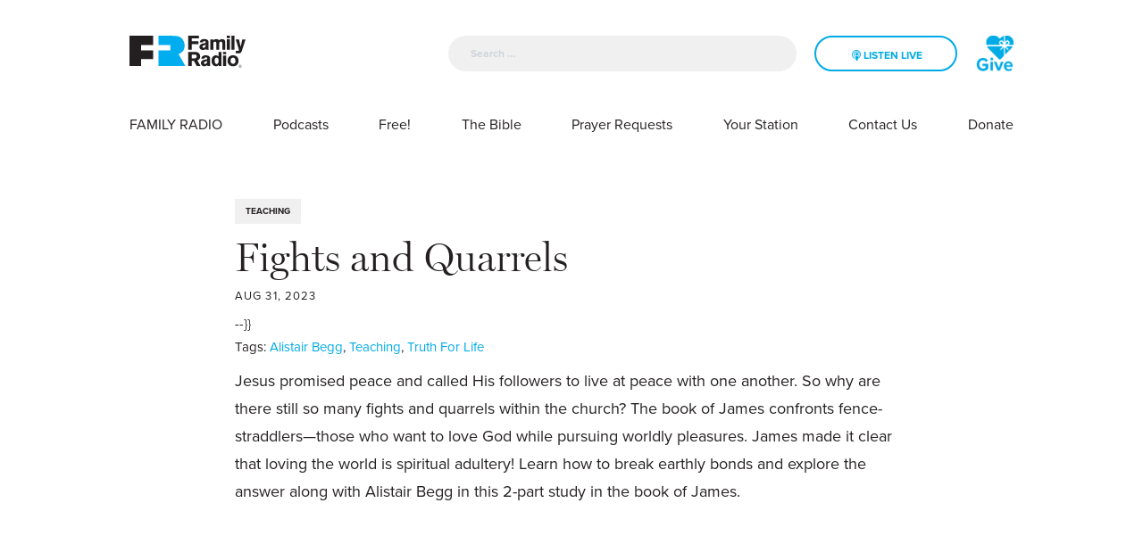

--- FILE ---
content_type: text/html; charset=UTF-8
request_url: https://www.familyradio.org/teaching/fights-and-quarrels/
body_size: 13334
content:
<!doctype html>
<html lang="en-US" style="opacity:0;transition:1s opacity;">
  <head>
  <meta charset="utf-8">
  <meta http-equiv="x-ua-compatible" content="ie=edge">
  <meta name="viewport" content="width=device-width, initial-scale=1, shrink-to-fit=no">
  <title>Fights and Quarrels | Family Radio</title>
<meta name='robots' content='noindex, nofollow' />
	<style>img:is([sizes="auto" i], [sizes^="auto," i]) { contain-intrinsic-size: 3000px 1500px }</style>
	
<!-- Google Tag Manager for WordPress by gtm4wp.com -->
<script data-cfasync="false" data-pagespeed-no-defer>
	var gtm4wp_datalayer_name = "dataLayer";
	var dataLayer = dataLayer || [];
</script>
<!-- End Google Tag Manager for WordPress by gtm4wp.com -->
<!-- The SEO Framework by Sybre Waaijer -->
<link rel="canonical" href="https://www.familyradio.org/teaching/fights-and-quarrels/" />
<meta name="description" content="Jesus promised peace and called His followers to live at peace with one another. So why are there still so many fights and quarrels within the church?" />
<meta property="og:type" content="article" />
<meta property="og:locale" content="en_US" />
<meta property="og:site_name" content="Family Radio" />
<meta property="og:title" content="Fights and Quarrels | Family Radio" />
<meta property="og:description" content="Jesus promised peace and called His followers to live at peace with one another. So why are there still so many fights and quarrels within the church? The book of James confronts fence&#x2d;straddlers&#8230;" />
<meta property="og:url" content="https://www.familyradio.org/teaching/fights-and-quarrels/" />
<meta property="og:image" content="https://www.familyradio.org/app/uploads/2022/05/Truth-For-Life-Blog.png" />
<meta property="og:image:width" content="1600" />
<meta property="og:image:height" content="900" />
<meta property="article:published_time" content="2023-08-31T05:00:00+00:00" />
<meta property="article:modified_time" content="2023-08-30T14:14:56+00:00" />
<meta name="twitter:card" content="summary_large_image" />
<meta name="twitter:title" content="Fights and Quarrels | Family Radio" />
<meta name="twitter:description" content="Jesus promised peace and called His followers to live at peace with one another. So why are there still so many fights and quarrels within the church? The book of James confronts fence&#x2d;straddlers&#8230;" />
<meta name="twitter:image" content="https://www.familyradio.org/app/uploads/2022/05/Truth-For-Life-Blog.png" />
<script type="application/ld+json">{"@context":"https://schema.org","@graph":[{"@type":"WebSite","@id":"https://www.familyradio.org/#/schema/WebSite","url":"https://www.familyradio.org/","name":"Family Radio","inLanguage":"en-US","potentialAction":{"@type":"SearchAction","target":{"@type":"EntryPoint","urlTemplate":"https://www.familyradio.org/search/{search_term_string}/"},"query-input":"required name=search_term_string"},"publisher":{"@type":"Organization","@id":"https://www.familyradio.org/#/schema/Organization","name":"Family Radio","url":"https://www.familyradio.org/","logo":{"@type":"ImageObject","url":"https://www.familyradio.org/app/uploads/2017/11/cropped-FRLogo.png","contentUrl":"https://www.familyradio.org/app/uploads/2017/11/cropped-FRLogo.png","width":512,"height":512}}},{"@type":"WebPage","@id":"https://www.familyradio.org/teaching/fights-and-quarrels/","url":"https://www.familyradio.org/teaching/fights-and-quarrels/","name":"Fights and Quarrels | Family Radio","description":"Jesus promised peace and called His followers to live at peace with one another. So why are there still so many fights and quarrels within the church?","inLanguage":"en-US","isPartOf":{"@id":"https://www.familyradio.org/#/schema/WebSite"},"breadcrumb":{"@type":"BreadcrumbList","@id":"https://www.familyradio.org/#/schema/BreadcrumbList","itemListElement":[{"@type":"ListItem","position":1,"item":"https://www.familyradio.org/","name":"Family Radio"},{"@type":"ListItem","position":2,"item":"https://www.familyradio.org/fr-library/teaching/","name":"Blog &#x2d; Teaching"},{"@type":"ListItem","position":3,"name":"Fights and Quarrels"}]},"potentialAction":{"@type":"ReadAction","target":"https://www.familyradio.org/teaching/fights-and-quarrels/"},"datePublished":"2023-08-31T05:00:00+00:00","dateModified":"2023-08-30T14:14:56+00:00"}]}</script>
<!-- / The SEO Framework by Sybre Waaijer | 4.85ms meta | 0.47ms boot -->

<link rel='dns-prefetch' href='//js.hs-scripts.com' />
<link rel="stylesheet" href="/wp/wp-includes/css/dist/block-library/style.min.css?ver=6.7.2">
<style id='classic-theme-styles-inline-css' type='text/css'>
/*! This file is auto-generated */
.wp-block-button__link{color:#fff;background-color:#32373c;border-radius:9999px;box-shadow:none;text-decoration:none;padding:calc(.667em + 2px) calc(1.333em + 2px);font-size:1.125em}.wp-block-file__button{background:#32373c;color:#fff;text-decoration:none}
</style>
<style id='global-styles-inline-css' type='text/css'>
:root{--wp--preset--aspect-ratio--square: 1;--wp--preset--aspect-ratio--4-3: 4/3;--wp--preset--aspect-ratio--3-4: 3/4;--wp--preset--aspect-ratio--3-2: 3/2;--wp--preset--aspect-ratio--2-3: 2/3;--wp--preset--aspect-ratio--16-9: 16/9;--wp--preset--aspect-ratio--9-16: 9/16;--wp--preset--color--black: #000000;--wp--preset--color--cyan-bluish-gray: #abb8c3;--wp--preset--color--white: #ffffff;--wp--preset--color--pale-pink: #f78da7;--wp--preset--color--vivid-red: #cf2e2e;--wp--preset--color--luminous-vivid-orange: #ff6900;--wp--preset--color--luminous-vivid-amber: #fcb900;--wp--preset--color--light-green-cyan: #7bdcb5;--wp--preset--color--vivid-green-cyan: #00d084;--wp--preset--color--pale-cyan-blue: #8ed1fc;--wp--preset--color--vivid-cyan-blue: #0693e3;--wp--preset--color--vivid-purple: #9b51e0;--wp--preset--gradient--vivid-cyan-blue-to-vivid-purple: linear-gradient(135deg,rgba(6,147,227,1) 0%,rgb(155,81,224) 100%);--wp--preset--gradient--light-green-cyan-to-vivid-green-cyan: linear-gradient(135deg,rgb(122,220,180) 0%,rgb(0,208,130) 100%);--wp--preset--gradient--luminous-vivid-amber-to-luminous-vivid-orange: linear-gradient(135deg,rgba(252,185,0,1) 0%,rgba(255,105,0,1) 100%);--wp--preset--gradient--luminous-vivid-orange-to-vivid-red: linear-gradient(135deg,rgba(255,105,0,1) 0%,rgb(207,46,46) 100%);--wp--preset--gradient--very-light-gray-to-cyan-bluish-gray: linear-gradient(135deg,rgb(238,238,238) 0%,rgb(169,184,195) 100%);--wp--preset--gradient--cool-to-warm-spectrum: linear-gradient(135deg,rgb(74,234,220) 0%,rgb(151,120,209) 20%,rgb(207,42,186) 40%,rgb(238,44,130) 60%,rgb(251,105,98) 80%,rgb(254,248,76) 100%);--wp--preset--gradient--blush-light-purple: linear-gradient(135deg,rgb(255,206,236) 0%,rgb(152,150,240) 100%);--wp--preset--gradient--blush-bordeaux: linear-gradient(135deg,rgb(254,205,165) 0%,rgb(254,45,45) 50%,rgb(107,0,62) 100%);--wp--preset--gradient--luminous-dusk: linear-gradient(135deg,rgb(255,203,112) 0%,rgb(199,81,192) 50%,rgb(65,88,208) 100%);--wp--preset--gradient--pale-ocean: linear-gradient(135deg,rgb(255,245,203) 0%,rgb(182,227,212) 50%,rgb(51,167,181) 100%);--wp--preset--gradient--electric-grass: linear-gradient(135deg,rgb(202,248,128) 0%,rgb(113,206,126) 100%);--wp--preset--gradient--midnight: linear-gradient(135deg,rgb(2,3,129) 0%,rgb(40,116,252) 100%);--wp--preset--font-size--small: 13px;--wp--preset--font-size--medium: 20px;--wp--preset--font-size--large: 36px;--wp--preset--font-size--x-large: 42px;--wp--preset--spacing--20: 0.44rem;--wp--preset--spacing--30: 0.67rem;--wp--preset--spacing--40: 1rem;--wp--preset--spacing--50: 1.5rem;--wp--preset--spacing--60: 2.25rem;--wp--preset--spacing--70: 3.38rem;--wp--preset--spacing--80: 5.06rem;--wp--preset--shadow--natural: 6px 6px 9px rgba(0, 0, 0, 0.2);--wp--preset--shadow--deep: 12px 12px 50px rgba(0, 0, 0, 0.4);--wp--preset--shadow--sharp: 6px 6px 0px rgba(0, 0, 0, 0.2);--wp--preset--shadow--outlined: 6px 6px 0px -3px rgba(255, 255, 255, 1), 6px 6px rgba(0, 0, 0, 1);--wp--preset--shadow--crisp: 6px 6px 0px rgba(0, 0, 0, 1);}:where(.is-layout-flex){gap: 0.5em;}:where(.is-layout-grid){gap: 0.5em;}body .is-layout-flex{display: flex;}.is-layout-flex{flex-wrap: wrap;align-items: center;}.is-layout-flex > :is(*, div){margin: 0;}body .is-layout-grid{display: grid;}.is-layout-grid > :is(*, div){margin: 0;}:where(.wp-block-columns.is-layout-flex){gap: 2em;}:where(.wp-block-columns.is-layout-grid){gap: 2em;}:where(.wp-block-post-template.is-layout-flex){gap: 1.25em;}:where(.wp-block-post-template.is-layout-grid){gap: 1.25em;}.has-black-color{color: var(--wp--preset--color--black) !important;}.has-cyan-bluish-gray-color{color: var(--wp--preset--color--cyan-bluish-gray) !important;}.has-white-color{color: var(--wp--preset--color--white) !important;}.has-pale-pink-color{color: var(--wp--preset--color--pale-pink) !important;}.has-vivid-red-color{color: var(--wp--preset--color--vivid-red) !important;}.has-luminous-vivid-orange-color{color: var(--wp--preset--color--luminous-vivid-orange) !important;}.has-luminous-vivid-amber-color{color: var(--wp--preset--color--luminous-vivid-amber) !important;}.has-light-green-cyan-color{color: var(--wp--preset--color--light-green-cyan) !important;}.has-vivid-green-cyan-color{color: var(--wp--preset--color--vivid-green-cyan) !important;}.has-pale-cyan-blue-color{color: var(--wp--preset--color--pale-cyan-blue) !important;}.has-vivid-cyan-blue-color{color: var(--wp--preset--color--vivid-cyan-blue) !important;}.has-vivid-purple-color{color: var(--wp--preset--color--vivid-purple) !important;}.has-black-background-color{background-color: var(--wp--preset--color--black) !important;}.has-cyan-bluish-gray-background-color{background-color: var(--wp--preset--color--cyan-bluish-gray) !important;}.has-white-background-color{background-color: var(--wp--preset--color--white) !important;}.has-pale-pink-background-color{background-color: var(--wp--preset--color--pale-pink) !important;}.has-vivid-red-background-color{background-color: var(--wp--preset--color--vivid-red) !important;}.has-luminous-vivid-orange-background-color{background-color: var(--wp--preset--color--luminous-vivid-orange) !important;}.has-luminous-vivid-amber-background-color{background-color: var(--wp--preset--color--luminous-vivid-amber) !important;}.has-light-green-cyan-background-color{background-color: var(--wp--preset--color--light-green-cyan) !important;}.has-vivid-green-cyan-background-color{background-color: var(--wp--preset--color--vivid-green-cyan) !important;}.has-pale-cyan-blue-background-color{background-color: var(--wp--preset--color--pale-cyan-blue) !important;}.has-vivid-cyan-blue-background-color{background-color: var(--wp--preset--color--vivid-cyan-blue) !important;}.has-vivid-purple-background-color{background-color: var(--wp--preset--color--vivid-purple) !important;}.has-black-border-color{border-color: var(--wp--preset--color--black) !important;}.has-cyan-bluish-gray-border-color{border-color: var(--wp--preset--color--cyan-bluish-gray) !important;}.has-white-border-color{border-color: var(--wp--preset--color--white) !important;}.has-pale-pink-border-color{border-color: var(--wp--preset--color--pale-pink) !important;}.has-vivid-red-border-color{border-color: var(--wp--preset--color--vivid-red) !important;}.has-luminous-vivid-orange-border-color{border-color: var(--wp--preset--color--luminous-vivid-orange) !important;}.has-luminous-vivid-amber-border-color{border-color: var(--wp--preset--color--luminous-vivid-amber) !important;}.has-light-green-cyan-border-color{border-color: var(--wp--preset--color--light-green-cyan) !important;}.has-vivid-green-cyan-border-color{border-color: var(--wp--preset--color--vivid-green-cyan) !important;}.has-pale-cyan-blue-border-color{border-color: var(--wp--preset--color--pale-cyan-blue) !important;}.has-vivid-cyan-blue-border-color{border-color: var(--wp--preset--color--vivid-cyan-blue) !important;}.has-vivid-purple-border-color{border-color: var(--wp--preset--color--vivid-purple) !important;}.has-vivid-cyan-blue-to-vivid-purple-gradient-background{background: var(--wp--preset--gradient--vivid-cyan-blue-to-vivid-purple) !important;}.has-light-green-cyan-to-vivid-green-cyan-gradient-background{background: var(--wp--preset--gradient--light-green-cyan-to-vivid-green-cyan) !important;}.has-luminous-vivid-amber-to-luminous-vivid-orange-gradient-background{background: var(--wp--preset--gradient--luminous-vivid-amber-to-luminous-vivid-orange) !important;}.has-luminous-vivid-orange-to-vivid-red-gradient-background{background: var(--wp--preset--gradient--luminous-vivid-orange-to-vivid-red) !important;}.has-very-light-gray-to-cyan-bluish-gray-gradient-background{background: var(--wp--preset--gradient--very-light-gray-to-cyan-bluish-gray) !important;}.has-cool-to-warm-spectrum-gradient-background{background: var(--wp--preset--gradient--cool-to-warm-spectrum) !important;}.has-blush-light-purple-gradient-background{background: var(--wp--preset--gradient--blush-light-purple) !important;}.has-blush-bordeaux-gradient-background{background: var(--wp--preset--gradient--blush-bordeaux) !important;}.has-luminous-dusk-gradient-background{background: var(--wp--preset--gradient--luminous-dusk) !important;}.has-pale-ocean-gradient-background{background: var(--wp--preset--gradient--pale-ocean) !important;}.has-electric-grass-gradient-background{background: var(--wp--preset--gradient--electric-grass) !important;}.has-midnight-gradient-background{background: var(--wp--preset--gradient--midnight) !important;}.has-small-font-size{font-size: var(--wp--preset--font-size--small) !important;}.has-medium-font-size{font-size: var(--wp--preset--font-size--medium) !important;}.has-large-font-size{font-size: var(--wp--preset--font-size--large) !important;}.has-x-large-font-size{font-size: var(--wp--preset--font-size--x-large) !important;}
:where(.wp-block-post-template.is-layout-flex){gap: 1.25em;}:where(.wp-block-post-template.is-layout-grid){gap: 1.25em;}
:where(.wp-block-columns.is-layout-flex){gap: 2em;}:where(.wp-block-columns.is-layout-grid){gap: 2em;}
:root :where(.wp-block-pullquote){font-size: 1.5em;line-height: 1.6;}
</style>
<link rel="stylesheet" href="/app/plugins/wp-job-manager-applications/assets/css/frontend.css?ver=6.7.2">
<link rel="stylesheet" href="/app/plugins/wp-job-manager/assets/dist/css/job-listings.css?ver=598383a28ac5f9f156e4">
<link rel="stylesheet" href="/app/plugins/better-search/includes/css/bsearch-styles.min.css?ver=4.1.5">
<style id='bsearch-custom-style-inline-css' type='text/css'>
.bsearch_highlight{ background:orange }
</style>
<link rel="stylesheet" href="/app/tablepress-combined.min.css?ver=19">
<link rel="stylesheet" href="/app/themes/familyradio/dist/styles/main_b8fec72b.css">
<script type="text/javascript" src="/wp/wp-includes/js/jquery/jquery.min.js?ver=3.7.1" id="jquery-core-js"></script>
<script type="text/javascript" src="/wp/wp-includes/js/jquery/jquery-migrate.min.js?ver=3.4.1" id="jquery-migrate-js"></script>
<!-- Global site tag (gtag.js) - Google Ads: 404744751 -->
<script async src="https://www.googletagmanager.com/gtag/js?id=AW-404744751"></script>
<script>
  window.dataLayer = window.dataLayer || [];
  function gtag(){dataLayer.push(arguments);}
  gtag('js', new Date());

  gtag('config', 'AW-404744751');
</script>
<!-- End Global site tag (gtag.js) - Google Ads: 404744751 -->

<!-- Facebook Pixel Code -->
<script>
  !function(f,b,e,v,n,t,s)
  {if(f.fbq)return;n=f.fbq=function(){n.callMethod?
  n.callMethod.apply(n,arguments):n.queue.push(arguments)};
  if(!f._fbq)f._fbq=n;n.push=n;n.loaded=!0;n.version='2.0';
  n.queue=[];t=b.createElement(e);t.async=!0;
  t.src=v;s=b.getElementsByTagName(e)[0];
  s.parentNode.insertBefore(t,s)}(window, document,'script',
  'https://connect.facebook.net/en_US/fbevents.js');
  fbq('init', '2773316109434974');
  fbq('track', 'PageView');
</script>
<noscript><img height="1" width="1" style="display:none"
  src="https://www.facebook.com/tr?id=2773316109434974&ev=PageView&noscript=1"
/></noscript>
<!-- End Facebook Pixel Code -->

<meta name="facebook-domain-verification" content="w4rfr1mzlrui63vaaqu7d1l2w87tj4" />			<!-- DO NOT COPY THIS SNIPPET! Start of Page Analytics Tracking for HubSpot WordPress plugin v11.3.21-->
			<script class="hsq-set-content-id" data-content-id="blog-post">
				var _hsq = _hsq || [];
				_hsq.push(["setContentType", "blog-post"]);
			</script>
			<!-- DO NOT COPY THIS SNIPPET! End of Page Analytics Tracking for HubSpot WordPress plugin -->
					<style type="text/css">.pp-podcast {opacity: 0;}</style>
		
<!-- Google Tag Manager for WordPress by gtm4wp.com -->
<!-- GTM Container placement set to footer -->
<script data-cfasync="false" data-pagespeed-no-defer>
	var dataLayer_content = {"visitorIP":"3.142.220.251","pageTitle":"Fights and Quarrels | Family Radio","pagePostType":"teaching","pagePostType2":"single-teaching","pagePostDate":"January 1, 2026","pagePostDateYear":2026,"pagePostDateMonth":1,"pagePostDateDay":1,"pagePostDateDayName":"Thursday","pagePostDateHour":5,"pagePostDateMinute":0,"pagePostDateIso":"2026-01-01T05:00:00+00:00","pagePostDateUnix":1767243600,"postID":85397};
	dataLayer.push( dataLayer_content );
</script>
<script data-cfasync="false" data-pagespeed-no-defer>
(function(w,d,s,l,i){w[l]=w[l]||[];w[l].push({'gtm.start':
new Date().getTime(),event:'gtm.js'});var f=d.getElementsByTagName(s)[0],
j=d.createElement(s),dl=l!='dataLayer'?'&l='+l:'';j.async=true;j.src=
'//www.googletagmanager.com/gtm.js?id='+i+dl;f.parentNode.insertBefore(j,f);
})(window,document,'script','dataLayer','GTM-WNLVXQ8');
</script>
<!-- End Google Tag Manager for WordPress by gtm4wp.com --><link rel="icon" href="/app/uploads/2017/11/cropped-FRLogo-32x32.png" sizes="32x32" />
<link rel="icon" href="/app/uploads/2017/11/cropped-FRLogo-192x192.png" sizes="192x192" />
<link rel="apple-touch-icon" href="/app/uploads/2017/11/cropped-FRLogo-180x180.png" />
<meta name="msapplication-TileImage" content="/app/uploads/2017/11/cropped-FRLogo-270x270.png" />
<!-- BEGIN Adobe Fonts for WordPress --><script>
  (function(d) {
    var config = {
      kitId: 'oeo2ctu',
      scriptTimeout: 3000,
      async: true
    },
    h=d.documentElement,t=setTimeout(function(){h.className=h.className.replace(/\bwf-loading\b/g,"")+" wf-inactive";},config.scriptTimeout),tk=d.createElement("script"),f=false,s=d.getElementsByTagName("script")[0],a;h.className+=" wf-loading";tk.src='https://use.typekit.net/'+config.kitId+'.js';tk.async=true;tk.onload=tk.onreadystatechange=function(){a=this.readyState;if(f||a&&a!="complete"&&a!="loaded")return;f=true;clearTimeout(t);try{Typekit.load(config)}catch(e){}};s.parentNode.insertBefore(tk,s)
  })(document);
</script><!-- END Adobe Fonts for WordPress -->		<style type="text/css" id="wp-custom-css">
			textarea.textarea {border: 1px solid lightgray;
}
label.gfield_label {white-space: nowrap;}
.gform_wrapper .gfield_radio li {text-align: left;}

.page-id-2274 div#twitter-feed-InstantInPrayer {
    display: flex;

}
	
.page-id-2274 div.tweeter-info {
		margin: 10px;
	padding: 20px;
				padding: rem(20px);
				border: 1px solid rgba(149,152,154, .3);
				border-radius: 8px;
}

a.btn.solid {font-size: 1.5rem;}

/* Hope in a Story Page */
.page-id-31361 .bgimage {
    min-height: 26rem;
}

/* Welcome! form state font size */
#input_8_12_chosen>a>span {
/*.chosen-single {*/
		font-size: 1.4em;
}

/* popmake-34524 popmake-34576 */
#popmake-34524, #popmake-34576 {
	padding: 18px;
	background-color: #fbb045;
}

#popmake-34524 .pum-content p, #popmake-34576 .pum-content p {
    display:inline-block;
    /*text-transform:uppercase;*/
	  color: #fff;
    font-weight: 600;
    font-size: 20px;
	  line-height: 1.9em;
}

#popmake-34524 .pum-content, #popmake-34576 .pum-content {
    text-align: center;
		background-color: #fbb045;
}

#popmake-34524 .button, #popmake-34576 .button {
    margin-top: 0px!important;
    font-size: 1em;
	  white-space: nowrap;
    background-color: transparent;
    color: white;
    border: 2px solid white;
    padding: 9px;
	  cursor: pointer;
}

#popmake-34524 .button:hover, #popmake-34576 .button:hover {
    color: #fbb045;
	  background-color: #ffffff;
}

#popmake-34524 .button:focus, #popmake-34576 .button:focus {
    outline:bullets;
}

#popmake-34524 > .pum-close, #popmake-34576 > .pum-close {
	border:none;
	box-shadow: none;
	background-color: transparent;
}

/******************/
/* keep it mobile friendly by only applying these styles for larger viewports */
@media only screen and (min-width: 641px) {
 
 body #gform_wrapper_12 { 
  max-width: 60%;
  margin: 0 auto;
 }
 
}

/**********/
#field_12_1 {
	font-size: 1.2em;
	font-weight: 600;
}

/* Drop text shadow over bright slider */
.slide-text p {
	text-shadow: 1px 1px 10px rgba(0,0,0, .8);
}

/**** Partners Mobile *****/

.page-id-39997 .block {
	padding: 0rem 0rem;
}

.page-id-42205 .block {
	padding: 0rem 0rem;
}

.page-id-42300 h3.gform_title {
	display: none;
}

.page-id-46343s .block  {
	padding: 0rem 0rem;
}

.page-id-47581 .block  {
	padding: 0rem 0rem;
}

/* Site width */
.main {
    max-width: 1280px;
		margin: auto;
	  /*line-height: 0px;*/
}

/*.row {
    margin-left: ;
    margin-right: -0.5rem;
}*/

.row {
    margin-left: -2.5rem;
    margin-right: -2.5rem;
}

.p-rel {
	margin-bottom: -4.5rem;
}

/* end Site width */		</style>
		</head>
  <body class="teaching-template-default single single-teaching postid-79008 single-format-standard a-man-after-gods-own-heart family-radio">
        <header class="banner stiky">
  
  <!-- FR Player Consent Modal -->
  <div class="modal fade" 
       id="frGdprModal"
       tabindex="-1"
       role="dialog" 
       aria-labelledby="frGdprModalLabel" 
       aria-hidden="true">
  
      <div class="modal-dialog modal-dialog-centered" 
           role="document">
        <div class="modal-content">
          <div class="modal-header">

            <h1 class="modal-title" 
                id="frGdprModalLabel">
                Privacy Policy Consent 
            </h1>
            <button type="button" 
                    class="close"
                    data-dismiss="modal"
                    aria-label="Close">

              <span aria-hidden="true">
                &times;
              </span>
            </button>
          </div>
          <div class="modal-body">
            <p>Click <a href="/privacy-statement/">here</a> to read Family Radio Policy. Press "ACCEPT" if you agree to Family Radio Privacy Policy Terms.</p>
          </div>
          <div class="modal-footer">
            <button type="button" 
                    id="closeid"
                    class="btn btn-secondary solid" 
                    data-dismiss="modal">
              Reject
            </button>
              <button type="button" 
                      id="saveid" 
                      class="btn btn-primary solid">
                Accept
            </button>
          </div>
        </div>
      </div>
    </div>

  <div class="mobile-menu d-block d-lg-none">
    
    <nav class="navbar navbar-expand-lg p-0">
      
      <div class="navbar-wrapper bg-light d-block w-100 d-flex justify-content-between">

        <button class="navbar-toggler" type="button" data-toggle="collapse" data-target="#navbarSupportedContent" aria-controls="navbarSupportedContent" aria-expanded="false" aria-label="Toggle navigation">
          <span class="navbar-toggler-icon"></span>
        </button>

        <a class="mx-auto brand" href="https://www.familyradio.org/">
          <img src="/app/uploads/2018/06/FR_logo_standard_black-blue.svg" alt="Family Radio" class="img-fluid" />
        </a>

        <div class="lang-header">
          <a href="https://donate.familyradio.org/" class="" title="">
            <span class="fa-stack fa-lg">
              <!--i class="fa fa-circle fa-stack-2x"></i-->
              <!--i class="fa fa-globe fa-stack-1x fa-inverse"></i-->
              <img class="fa fa-lg fa-stack-1x" src="/app/uploads/2021/03/Heart-Test-2.png">
            </span>
          </a>
        </div>
      </div>

      <div class="collapse navbar-collapse" id="navbarSupportedContent">
        <div class="navbar-inner bg-light d-inline-block">
          <div class="row">
            <div class="col-7">
              <div class="search-header w-100">
                <form role="search" method="get" class="search-form" action="https://www.familyradio.org/">
				<label>
					<span class="screen-reader-text">Search for:</span>
					<input type="search" class="search-field" placeholder="Search &hellip;" value="" name="s" />
				</label>
				<input type="submit" class="search-submit" value="Search" />
			</form>
              </div>
            </div>
            <div class="col-5">
            </div>
          </div>
          
                      <ul id="mobile-menu-inner" class="list-unstyled"><li class="menu-item menu-family-radio"><a href="https://www.familyradio.org/about-us/">FAMILY RADIO</a></li>
<li class="menu-item menu-podcasts"><a href="/podcasts">Podcasts</a></li>
<li class="menu-item menu-item-has-children menu-free"><a href="/download-our-app/">Free!</a>
<ul class="sub-menu">
	<li class="menu-item menu-download-our-app"><a href="https://www.familyradio.org/download-our-app/">Download Our App</a></li>
	<li class="menu-item menu-downloadable-materials"><a href="https://www.familyradio.org/downloadable-materials/">Downloadable Materials</a></li>
	<li class="menu-item menu-family-radio-hymnals"><a href="https://www.familyradio.org/fr-library/hymns/">Family Radio Hymnals</a></li>
</ul>
</li>
<li class="menu-item menu-the-bible"><a href="https://www.familyradio.org/bible/">The Bible</a></li>
<li class="menu-item menu-prayer-requests"><a href="https://app.godlistens.com/community/familyradio/prayer-wall">Prayer Requests</a></li>
<li class="menu-item menu-item-has-children menu-your-station"><a href="/stations/">Your Station</a>
<ul class="sub-menu">
	<li class="menu-item menu-station-finder"><a href="/stations">Station Finder</a></li>
	<li class="menu-item menu-program-guide"><a href="https://www.familyradio.org/programming-guide/">Program Guide</a></li>
	<li class="menu-item menu-daily-playlist"><a href="https://www.familyradio.org/audio-podcasts/daily-playlist/">Daily Playlist</a></li>
	<li class="menu-item menu-merchandise"><a href="https://www.stickermule.com/familyradio">Merchandise</a></li>
</ul>
</li>
<li class="menu-item menu-item-has-children menu-contact-us"><a href="https://www.familyradio.org/contact-us/">Contact Us</a>
<ul class="sub-menu">
	<li class="menu-item menu-on-air-staff"><a href="/hosts">On-Air Staff</a></li>
	<li class="menu-item menu-faq"><a href="https://www.familyradio.org/faq/">FAQ</a></li>
	<li class="menu-item menu-email-us"><a href="https://www.familyradio.org/contact-us/">Email Us</a></li>
	<li class="menu-item menu-email-sign-up"><a href="/signup">Email Sign Up!</a></li>
	<li class="menu-item menu-employment"><a href="https://www.familyradio.org/employment/">Employment</a></li>
	<li class="menu-item menu-share-your-story"><a href="https://www.familyradio.org/contact-us/mystory/">Share Your Story</a></li>
</ul>
</li>
<li class="menu-item menu-donate"><a href="https://www.familyradio.org/donate/">Donate</a></li>
</ul>
                  </div>
      </div><!-- .navbar-collapse -->

    </nav>

  </div>

  <div class="banner-inner banner-block d-none d-lg-block">
    <div class="container-fluid">
      <div class="justify-content-between w-100 d-flex">
        <a class="brand" href="https://www.familyradio.org/">
          <img src="/app/uploads/2018/06/FR_logo_standard_black-blue.svg" alt="Family Radio" class="img-fluid logo d-sm-none d-md-block" />
          <img src="/app/uploads/2018/06/FR_logo_standard_white-blue.svg" alt="Family Radio" class="img-fluid logo-inverse d-sm-none d-md-block" />
        </a>
        <div class="header-right d-flex justify-content-end">
          <div class="search-header">
            <form role="search" method="get" class="search-form" action="https://www.familyradio.org/">
				<label>
					<span class="screen-reader-text">Search for:</span>
					<input type="search" class="search-field" placeholder="Search &hellip;" value="" name="s" />
				</label>
				<input type="submit" class="search-submit" value="Search" />
			</form>
          </div>
          <div class="player-header">
            <player-header></player-header>
          </div>
          <div class="lang-header">
            <a href="https://donate.familyradio.org/" class="" title="">             <span class="fa-stack fa-lg">
               <!--i class="fa fa-circle fa-stack-2x"></i-->
               <!--i class="fa fa-globe fa-stack-1x fa-inverse"></i-->
               <img class="fa fa-lg fa-stack-1x" src="/app/uploads/2021/03/Heart-Test-2.png">
            </span>
            </a>
          </div>
        </div>
      </div>
    </div>
  </div>
  
  <div class="container-menu banner-block d-none d-lg-block">
    <div class="container-fluid">
              <ul id="menu-top-menu" class="nav list-unstyled d-flex justify-content-between w-100"><li class="menu-item menu-family-radio"><a href="https://www.familyradio.org/about-us/">FAMILY RADIO</a></li>
<li class="menu-item menu-podcasts"><a href="/podcasts">Podcasts</a></li>
<li class="menu-item menu-item-has-children menu-free"><a href="/download-our-app/">Free!</a>
<ul class="sub-menu">
	<li class="menu-item menu-download-our-app"><a href="https://www.familyradio.org/download-our-app/">Download Our App</a></li>
	<li class="menu-item menu-downloadable-materials"><a href="https://www.familyradio.org/downloadable-materials/">Downloadable Materials</a></li>
	<li class="menu-item menu-family-radio-hymnals"><a href="https://www.familyradio.org/fr-library/hymns/">Family Radio Hymnals</a></li>
</ul>
</li>
<li class="menu-item menu-the-bible"><a href="https://www.familyradio.org/bible/">The Bible</a></li>
<li class="menu-item menu-prayer-requests"><a href="https://app.godlistens.com/community/familyradio/prayer-wall">Prayer Requests</a></li>
<li class="menu-item menu-item-has-children menu-your-station"><a href="/stations/">Your Station</a>
<ul class="sub-menu">
	<li class="menu-item menu-station-finder"><a href="/stations">Station Finder</a></li>
	<li class="menu-item menu-program-guide"><a href="https://www.familyradio.org/programming-guide/">Program Guide</a></li>
	<li class="menu-item menu-daily-playlist"><a href="https://www.familyradio.org/audio-podcasts/daily-playlist/">Daily Playlist</a></li>
	<li class="menu-item menu-merchandise"><a href="https://www.stickermule.com/familyradio">Merchandise</a></li>
</ul>
</li>
<li class="menu-item menu-item-has-children menu-contact-us"><a href="https://www.familyradio.org/contact-us/">Contact Us</a>
<ul class="sub-menu">
	<li class="menu-item menu-on-air-staff"><a href="/hosts">On-Air Staff</a></li>
	<li class="menu-item menu-faq"><a href="https://www.familyradio.org/faq/">FAQ</a></li>
	<li class="menu-item menu-email-us"><a href="https://www.familyradio.org/contact-us/">Email Us</a></li>
	<li class="menu-item menu-email-sign-up"><a href="/signup">Email Sign Up!</a></li>
	<li class="menu-item menu-employment"><a href="https://www.familyradio.org/employment/">Employment</a></li>
	<li class="menu-item menu-share-your-story"><a href="https://www.familyradio.org/contact-us/mystory/">Share Your Story</a></li>
</ul>
</li>
<li class="menu-item menu-donate"><a href="https://www.familyradio.org/donate/">Donate</a></li>
</ul>
          </div>
  </div>
</header>
    <div class="wrap" role="document">
      <div class="content">
        <main class="main">
          	 																					<article class="post-79008 teaching type-teaching status-publish format-standard has-post-thumbnail hentry tag-alistair-begg tag-teaching tag-truth-for-life" style="font-size: 1.5rem;">
    <div class="container">
    <div class="row">
      <div class="col-md-12 col-lg-8 mx-auto post-header">
        <a href="https://www.familyradio.org/fr-library/teaching/" class="label small uppercase bold d-inline-block bg-light-gray color-black">Teaching</a>

        <h1 class="serif bold display-4">Fights and Quarrels</h1>
        <h5 class="color-black uppercase light">Aug 31, 2023</h5>
        <div style="display: table-cell;">
          --}}
        </div>
        <div style="display: table-cell;">
                </div>
                <p class="tags">Tags: <a href="/tag/alistair-begg/" rel="tag">Alistair Begg</a>, <a href="/tag/teaching/" rel="tag">Teaching</a>, <a href="/tag/truth-for-life/" rel="tag">Truth For Life</a></p>
        <div class="entry-content pb-4 inner-text">
<p>Jesus promised peace and called His followers to live at peace with one another. So why are there still so many fights and quarrels within the church? The book of James confronts fence-straddlers—those who want to love God while pursuing worldly pleasures. James made it clear that loving the world is spiritual adultery! Learn how to break earthly bonds and explore the answer along with Alistair Begg in this 2-part study in the book of James.</p>


<p><iframe style="border-radius:12px" src="https://open.spotify.com/embed/episode/0CpVhXAayJnfCvtiVAivXo?utm_source=generator" width="100%" height="352" frameborder="0" allowfullscreen="" allow="autoplay; clipboard-write; encrypted-media; fullscreen; picture-in-picture" loading="lazy"></iframe></p>


<p><iframe style="border-radius:12px" src="https://open.spotify.com/embed/episode/3TcJEHSxvS50nxDZoe3aMG?utm_source=generator" width="100%" height="352" frameborder="0" allowfullscreen="" allow="autoplay; clipboard-write; encrypted-media; fullscreen; picture-in-picture" loading="lazy"></iframe></p>
</div>

                  <div class="comments-wrapper">
            
<section id="comments" class="comments">
      <h2>
      2 responses to &ldquo;<span>Fights and Quarrels</span>&rdquo;
    </h2>

    <ol class="comment-list">
      		<li id="comment-1153" class="comment even thread-even depth-1">
			<article id="div-comment-1153" class="comment-body">
				<footer class="comment-meta">
					<div class="comment-author vcard">
						<img alt='' src='https://secure.gravatar.com/avatar/1cd99bb0047f27c158d23da8924699df?s=32&#038;d=identicon&#038;r=g' srcset='https://secure.gravatar.com/avatar/1cd99bb0047f27c158d23da8924699df?s=64&#038;d=identicon&#038;r=g 2x' class='avatar avatar-32 photo' height='32' width='32' decoding='async'/>						<b class="fn">Andrea</b> <span class="says">says:</span>					</div><!-- .comment-author -->

					<div class="comment-metadata">
						<a href="/teaching/fights-and-quarrels/#comment-1153"><time datetime="2023-09-01T18:24:29+00:00">September 1, 2023 at 6:24 pm</time></a>					</div><!-- .comment-metadata -->

									</footer><!-- .comment-meta -->

				<div class="comment-content">
					<p>Very timely inspired teachings, much needed by the body of Christ</p>
				</div><!-- .comment-content -->

				<div class="reply"><a rel="nofollow" class="comment-reply-link" href="https://www.familyradio.org/teaching/fights-and-quarrels/?replytocom=1153#respond" data-commentid="1153" data-postid="79008" data-belowelement="div-comment-1153" data-respondelement="respond" data-replyto="Reply to Andrea" aria-label="Reply to Andrea">Reply</a></div>			</article><!-- .comment-body -->
		</li><!-- #comment-## -->
		<li id="comment-1154" class="comment odd alt thread-odd thread-alt depth-1">
			<article id="div-comment-1154" class="comment-body">
				<footer class="comment-meta">
					<div class="comment-author vcard">
						<img alt='' src='https://secure.gravatar.com/avatar/d6ae1f85c4233f7753312e0773f84b60?s=32&#038;d=identicon&#038;r=g' srcset='https://secure.gravatar.com/avatar/d6ae1f85c4233f7753312e0773f84b60?s=64&#038;d=identicon&#038;r=g 2x' class='avatar avatar-32 photo' height='32' width='32' decoding='async'/>						<b class="fn">Me</b> <span class="says">says:</span>					</div><!-- .comment-author -->

					<div class="comment-metadata">
						<a href="/teaching/fights-and-quarrels/#comment-1154"><time datetime="2023-09-03T08:02:57+00:00">September 3, 2023 at 8:02 am</time></a>					</div><!-- .comment-metadata -->

									</footer><!-- .comment-meta -->

				<div class="comment-content">
					<p>Pray for my heart. Another sleepless night 🙁</p>
				</div><!-- .comment-content -->

				<div class="reply"><a rel="nofollow" class="comment-reply-link" href="https://www.familyradio.org/teaching/fights-and-quarrels/?replytocom=1154#respond" data-commentid="1154" data-postid="79008" data-belowelement="div-comment-1154" data-respondelement="respond" data-replyto="Reply to Me" aria-label="Reply to Me">Reply</a></div>			</article><!-- .comment-body -->
		</li><!-- #comment-## -->

    </ol>

      
  
  	<div id="respond" class="comment-respond">
		<h3 id="reply-title" class="comment-reply-title">Leave a Reply <small><a rel="nofollow" id="cancel-comment-reply-link" href="/teaching/fights-and-quarrels/#respond" style="display:none;">Cancel reply</a></small></h3><form action="https://www.familyradio.org/wp/wp-comments-post.php" method="post" id="commentform" class="comment-form" novalidate><p class="comment-notes"><span id="email-notes">Your email address will not be published.</span> <span class="required-field-message">Required fields are marked <span class="required">*</span></span></p><p class="comment-form-comment"><label for="comment">Comment <span class="required">*</span></label> <textarea id="comment" name="comment" cols="45" rows="8" maxlength="65525" required></textarea></p><p class="comment-form-author"><label for="author">Name <span class="required">*</span></label> <input id="author" name="author" type="text" value="" size="30" maxlength="245" autocomplete="name" required /></p>
<p class="comment-form-email"><label for="email">Email <span class="required">*</span></label> <input id="email" name="email" type="email" value="" size="30" maxlength="100" aria-describedby="email-notes" autocomplete="email" required /></p>
<p class="comment-form-url"><label for="url">Website</label> <input id="url" name="url" type="url" value="" size="30" maxlength="200" autocomplete="url" /></p>
<p class="comment-form-cookies-consent"><input id="wp-comment-cookies-consent" name="wp-comment-cookies-consent" type="checkbox" value="yes" /> <label for="wp-comment-cookies-consent">Save my name, email, and website in this browser for the next time I comment.</label></p>
<p class="form-submit"><input name="submit" type="submit" id="submit" class="submit" value="Post Comment" /> <input type='hidden' name='comment_post_ID' value='79008' id='comment_post_ID'>
<input type='hidden' name='comment_parent' id='comment_parent' value='0'>
</p><p style="display: none;"><input type="hidden" id="akismet_comment_nonce" name="akismet_comment_nonce" value="c45fe17a30" /></p><p style="display: none !important;" class="akismet-fields-container" data-prefix="ak_"><label>&#916;<textarea name="ak_hp_textarea" cols="45" rows="8" maxlength="100"></textarea></label><input type="hidden" id="ak_js_1" name="ak_js" value="61"/><script>document.getElementById( "ak_js_1" ).setAttribute( "value", ( new Date() ).getTime() );</script></p></form>	</div><!-- #respond -->
	</section>
          </div>
              </div>
    </div><!-- .row -->
  </div><!-- .container-fluid -->
  
  <div class="block fr-library">
    <div class="container-fluid">
      <div class="row">
        <div class="col-12">
          <h2 class="serif uppercase text-left custom-header mb-5">Related posts</h2>

          <div class="row fr-library">
            
                           <div class="col-sm-12 col-md-6 col-xl-4 latest">
  <article class="post-list" style="font-size: 1.5rem;">
    <div class="post-thumbnail" style="background-image: url(/app/uploads/2022/04/Ask-Pastor-John-Blog-600x400.png); cursor: pointer;" onClick="window.open( 'https://www.familyradio.org/teaching/maximize-your-daily-bible-reading/','_top' ); return false;"></div>
        <h5 class="uppercase color-gray">Jan 08, 2026</h5>
    <h3 class="entry-title h1 bold"><a href="https://www.familyradio.org/teaching/maximize-your-daily-bible-reading/" class="color-black">Maximize Your Daily Bible Reading</a></h3>
    <p class="tags">Tags: <a href="/tag/john-piper/" rel="tag">John Piper</a>, <a href="/tag/teaching/" rel="tag">Teaching</a></p>
    <div class="color-gray">
      How does reading the Bible lead to life transformation? Pastor John offers three suggestions to experience more of the Spirit’s power.
    </div>
    <a href="https://www.familyradio.org/teaching/maximize-your-daily-bible-reading/" class="color-blue uppercase bold">
      <i class="fa fa-chevron-right align-middle"></i>
      <small class="align-middle bold">Continue reading</small>
    </a>
  </article>
</div>
                           <div class="col-sm-12 col-md-6 col-xl-4 latest">
  <article class="post-list" style="font-size: 1.5rem;">
    <div class="post-thumbnail" style="background-image: url(/app/uploads/2022/05/Truth-For-Life-Blog-600x400.png); cursor: pointer;" onClick="window.open( 'https://www.familyradio.org/teaching/remember-remember/','_top' ); return false;"></div>
        <h5 class="uppercase color-gray">Jan 06, 2026</h5>
    <h3 class="entry-title h1 bold"><a href="https://www.familyradio.org/teaching/remember-remember/" class="color-black">Remember, Remember</a></h3>
    <p class="tags">Tags: <a href="/tag/alistair-begg/" rel="tag">Alistair Begg</a>, <a href="/tag/teaching/" rel="tag">Teaching</a></p>
    <div class="color-gray">
      When people visit your church, do they feel like they’ve had a tiny glimpse of heaven? Learn why they should as we examine Paul’s exhortation &hellip;
    </div>
    <a href="https://www.familyradio.org/teaching/remember-remember/" class="color-blue uppercase bold">
      <i class="fa fa-chevron-right align-middle"></i>
      <small class="align-middle bold">Continue reading</small>
    </a>
  </article>
</div>
                           <div class="col-sm-12 col-md-6 col-xl-4 latest">
  <article class="post-list" style="font-size: 1.5rem;">
    <div class="post-thumbnail" style="background-image: url(/app/uploads/2022/06/Blog-Thumbnail-3.png); cursor: pointer;" onClick="window.open( 'https://www.familyradio.org/teaching/a-man-after-gods-own-heart/','_top' ); return false;"></div>
        <h5 class="uppercase color-gray">Jan 01, 2026</h5>
    <h3 class="entry-title h1 bold"><a href="https://www.familyradio.org/teaching/a-man-after-gods-own-heart/" class="color-black">A Man After God’s Own Heart</a></h3>
    <p class="tags">Tags: <a href="/tag/open-the-bible/" rel="tag">Open The Bible</a>, <a href="/tag/teaching/" rel="tag">Teaching</a></p>
    <div class="color-gray">
      David was far from perfect—as a matter of fact, he committed adultery and murder. In part one of this two-part series Pastor Colin talks about &hellip;
    </div>
    <a href="https://www.familyradio.org/teaching/a-man-after-gods-own-heart/" class="color-blue uppercase bold">
      <i class="fa fa-chevron-right align-middle"></i>
      <small class="align-middle bold">Continue reading</small>
    </a>
  </article>
</div>
                      </div>

          <div id="ajax-load-more" class="ajax-load-more-wrap default"  data-alm-id="" data-canonical-url="https://www.familyradio.org/teaching/a-man-after-gods-own-heart/" data-slug="a-man-after-gods-own-heart" data-post-id="85397"  data-localized="ajax_load_more_vars" data-alm-object="ajax_load_more"><div aria-live="polite" aria-atomic="true" class="alm-listing alm-ajax row" data-container-type="div" data-loading-style="default" data-repeater="default" data-post-type="teaching" data-order="DESC" data-orderby="date" data-offset="3" data-posts-per-page="6" data-button-label="Load More" data-button-loading-label="Loading More" data-prev-button-label="Load Previous"></div><div class="alm-btn-wrap" style="visibility: hidden" data-rel="ajax-load-more"><button class="alm-load-more-btn more btn outline" type="button">Load More</button></div></div>

        </div>
      </div>
    </div>
  </div><!-- .block -->
</article>
					        </main>
              </div>
    </div>
        <footer class="content-info bg-lighter-gray hidden-print">
  <div class="container-fluid">
  	<div class="row">
  		<div class="col-md-4">
			<a class="brand" href="https://www.familyradio.org/">
				<img src="/app/uploads/2018/06/FR_logo_standard_black-blue.svg" alt="Family Radio" class="img-fluid hidden-md-down" />
			</a>
  			<p class="copy">2026 All Rights Reserved</p>
				  			<ul class="list-unstyled social_links nav d-flex">
				    					    <li>
					      <a class="btn circle-icon" href="https://www.facebook.com/family.radio01/" style="color:#3B5998; border-color:#3B5998">
					      	<i class="fa fa-facebook"></i>
					      </a>
					    </li>
				    					    <li>
					      <a class="btn circle-icon" href="https://twitter.com/familyradioorg" style="color:#1DA1F2; border-color:#1DA1F2">
					      	<i class="fa fa-twitter"></i>
					      </a>
					    </li>
				    					    <li>
					      <a class="btn circle-icon" href="https://www.youtube.com/channel/UCKGknXmN5qUmoBp6Xy5ihtA" style="color:#CD201F; border-color:#CD201F">
					      	<i class="fa fa-youtube"></i>
					      </a>
					    </li>
				    					    <li>
					      <a class="btn circle-icon" href="https://www.instagram.com/family_radio/" style="color:#8a3ab9; border-color:#8a3ab9">
					      	<i class="fa fa-instagram"></i>
					      </a>
					    </li>
				    				</ul>
			    		</div>
  		<div class="col-md-4 footer_navigation">
  			 		        <ul id="menu-footer-menu" class="nav d-flex flex-column"><li class="menu-item menu-privacy-statement"><i class="dot-icon"></i><a href="https://www.familyradio.org/privacy-statement/">Privacy Statement</a></li>
<li class="menu-item menu-terms-of-use"><i class="dot-icon"></i><a href="https://www.familyradio.org/terms-of-use/">Terms of Use</a></li>
<li class="menu-item menu-statement-of-faith"><i class="dot-icon"></i><a href="https://www.familyradio.org/statement-of-faith/">Statement of Faith</a></li>
<li class="menu-item menu-public-information"><i class="dot-icon"></i><a href="https://www.familyradio.org/family-radio-public-files/">Public Information</a></li>
<li class="menu-item menu-fcc-applications"><i class="dot-icon"></i><a href="https://www.familyradio.org/fcc-applications/">FCC Applications</a></li>
<li class="menu-item menu-accounting-transparency"><i class="dot-icon"></i><a href="https://www.familyradio.org/accounting-transparency/">Accounting &#038; Transparency</a></li>
<li class="menu-item menu-media-disclosure-form"><i class="dot-icon"></i><a href="https://www.familyradio.org/media-disclosure-form/">Media Disclosure Form</a></li>
<li class="menu-item menu-copyright-complaints"><i class="dot-icon"></i><a href="https://www.familyradio.org/copyright-complaints/">Copyright Complaints</a></li>
<li class="menu-item menu-general-contest-rules"><i class="dot-icon"></i><a href="https://www.familyradio.org/general-contest-rules/">General Contest Rules</a></li>
</ul>
		        		</div>
  		<div class="col-md-4">
  				  			<ul class="list-unstyled contact_info nav d-flex flex-column">
				    					    <li>
					      <h5 class="color-gray text-uppercase light">Public Line</h5>
					      <h4 class="color-black light">(800) 543-1495</h4>
					    </li>
				    					    <li>
					      <h5 class="color-gray text-uppercase light">Address</h5>
					      <h4 class="color-black light">Family Radio<br />4057 Rural Plains Circle<br />Suite 300b<br />Franklin, TN 37064</h4>
					    </li>
				    				</ul>
										<a href="https://app.godlistens.com/community/familyradio/prayer-wall" class="btn solid">Prayer Requests</a>
			
  		</div>
  	</div>
  </div>
</footer>
    		<style type="text/css"></style>
		
<!-- GTM Container placement set to footer -->
<!-- Google Tag Manager (noscript) -->
				<noscript><iframe src="https://www.googletagmanager.com/ns.html?id=GTM-WNLVXQ8" height="0" width="0" style="display:none;visibility:hidden" aria-hidden="true"></iframe></noscript>
<!-- End Google Tag Manager (noscript) --><style>
.merch-modal {
  display: none;
  position: fixed;
  z-index: 9999;
  left: 0;
  top: 0;
  width: 100%;
  height: 100%;
  background-color: rgba(0,0,0,0.5);
}
.merch-modal-content {
  background-color: white;
  margin: 15% auto;
  padding: 30px;
  border-radius: 8px;
  width: 90%;
  max-width: 500px;
  text-align: center;
  box-shadow: 0 4px 6px rgba(0,0,0,0.3);
}
.merch-modal h2 {
  margin-top: 0;
  color: #333;
}
.merch-modal p {
  margin: 20px 0;
  color: #666;
  line-height: 1.6;
}
.merch-modal button {
  padding: 12px 24px;
  margin: 10px;
  border: none;
  border-radius: 5px;
  cursor: pointer;
  font-size: 16px;
  font-weight: bold;
}
.merch-modal .continue {
  background-color: #00a8e8;
  color: white;
}
.merch-modal .continue:hover {
  background-color: #0087c4;
}
.merch-modal .cancel {
  background-color: #ddd;
}
.merch-modal .cancel:hover {
  background-color: #ccc;
}
</style>

<div id="merchModal" class="merch-modal">
  <div class="merch-modal-content">
    <h2>Merchandise Store</h2>
    <p>Family Radio does not receive any proceeds from Sticker Mule sales. Your purchase is not a donation and therefore not tax deductible. Thank you for helping us proclaim the Word of God!</p>
    <button class="continue">Continue to Store</button>
    <button class="cancel">Cancel</button>
  </div>
</div>

<script>
document.addEventListener('DOMContentLoaded', function() {
  const modal = document.getElementById('merchModal');
  let targetUrl = '';
  
  // Find the Merchandise link specifically
  const links = document.querySelectorAll('a');
  links.forEach(link => {
    if (link.textContent.trim() === 'Merchandise') {
      link.addEventListener('click', function(e) {
        e.preventDefault();
        targetUrl = this.href;
        modal.style.display = 'block';
      });
    }
  });
  
  // Continue button
  modal.querySelector('.continue').addEventListener('click', function() {
    window.location.href = targetUrl;
    modal.style.display = 'none';
  });
  
  // Cancel button
  modal.querySelector('.cancel').addEventListener('click', function() {
    modal.style.display = 'none';
  });
  
  // Close if clicking outside the modal
  window.addEventListener('click', function(e) {
    if (e.target === modal) {
      modal.style.display = 'none';
    }
  });
});
</script><script type="text/javascript" id="ajax_load_more_vars">var ajax_load_more_vars = {"id":"ajax-load-more","script":"ajax_load_more_vars","defaults":{"button_label":"Load More","button_loading_label":"Loading More","post_type":"teaching","posts_per_page":"6","offset":"3","container_type":"div","transition_container_classes":"row"}}</script><script type="text/javascript" id="leadin-script-loader-js-js-extra">
/* <![CDATA[ */
var leadin_wordpress = {"userRole":"visitor","pageType":"post","leadinPluginVersion":"11.3.21"};
/* ]]> */
</script>
<script type="text/javascript" src="https://js.hs-scripts.com/49815921.js?integration=WordPress&amp;ver=11.3.21" id="leadin-script-loader-js-js"></script>
<script type="text/javascript" src="/app/themes/familyradio/dist/scripts/main_b8fec72b.js" id="sage/main.js-js"></script>
<script defer type="text/javascript" src="/app/plugins/akismet/_inc/akismet-frontend.js?ver=1704837122" id="akismet-frontend-js"></script>
<script type="text/javascript" id="ajax-load-more-js-extra">
/* <![CDATA[ */
var alm_localize = {"pluginurl":"https:\/\/www.familyradio.org\/app\/plugins\/ajax-load-more","version":"7.5.0","adminurl":"https:\/\/www.familyradio.org\/wp\/wp-admin\/","ajaxurl":"https:\/\/www.familyradio.org\/wp\/wp-admin\/admin-ajax.php","alm_nonce":"1069d465ca","rest_api_url":"","rest_api":"https:\/\/www.familyradio.org\/wp-json\/","rest_nonce":"829c0d9321","trailing_slash":"true","is_front_page":"false","retain_querystring":"1","speed":"250","results_text":"Viewing {post_count} of {total_posts} results.","no_results_text":"No results found.","alm_debug":"","a11y_focus":"1","site_title":"Family Radio","site_tagline":"","button_label":"Load More"};
/* ]]> */
</script>
<script type="text/javascript" src="/app/plugins/ajax-load-more/build/frontend/ajax-load-more.min.js?ver=7.5.0" id="ajax-load-more-js"></script>
    <td-player
  id="td-player"
  type="vertical"
  station="FAMILYRADIO_WEST"
  onappready="tdPlayerReady"
  ontrack="tdPlayerSetTrack"
  onstreamstart="tdPlayerStreamStarted"
  onstreamstopped="tdPlayerStreamStopped"
  geotargeting="false"
  defaultcoverart="https://www.familyradio.org/app/themes/familyradio/dist/images/ajax-loader_c5cd7f53.gif"
>
</td-player>
  </body>
</html>


--- FILE ---
content_type: text/css; charset=utf-8
request_url: https://www.familyradio.org/app/themes/familyradio/dist/styles/main_b8fec72b.css
body_size: 69917
content:
:root{--blue:#007bff;--breakpoint-lg:992px;--breakpoint-md:768px;--breakpoint-sm:576px;--breakpoint-xl:1170px;--breakpoint-xs:0;--cyan:#17a2b8;--danger:#dc3545;--dark:#343a40;--font-family-monospace:"SFMono-Regular",Menlo,Monaco,Consolas,"Liberation Mono","Courier New",monospace;--font-family-sans-serif:"proxima-nova",sans-serif;--gray:#868e96;--gray-dark:#343a40;--green:#28a745;--indigo:#6610f2;--info:#17a2b8;--light:#f8f9fa;--orange:#fd7e14;--pink:#e83e8c;--primary:#00abe5;--purple:#6f42c1;--red:#dc3545;--secondary:#fbb045;--success:#28a745;--teal:#20c997;--warning:#ffc107;--white:#fff;--yellow:#ffc107}@media print{*,:after,:before{-webkit-box-shadow:none!important;box-shadow:none!important;text-shadow:none!important}a,a:visited{text-decoration:underline}abbr[title]:after{content:" (" attr(title) ")"}pre{white-space:pre-wrap!important}blockquote,pre{border:1px solid #999;page-break-inside:avoid}thead{display:table-header-group}img,tr{page-break-inside:avoid}h2,h3,p{orphans:3;widows:3}h2,h3{page-break-after:avoid}.navbar{display:none}.badge{border:1px solid #000}.table{border-collapse:collapse!important}.table td,.table th{background-color:#fff!important}.table-bordered td,.table-bordered th{border:1px solid #ddd!important}}*,:after,:before{-webkit-box-sizing:border-box;box-sizing:border-box}html{-ms-overflow-style:scrollbar;-ms-text-size-adjust:100%;-webkit-tap-highlight-color:rgba(0,0,0,0);-webkit-text-size-adjust:100%;font-family:sans-serif;line-height:1.15}@-ms-viewport{width:device-width}article,aside,dialog,figcaption,figure,footer,header,hgroup,main,nav,section{display:block}body{background-color:#fff;color:#212529;font-size:1rem;line-height:1.6;margin:0;text-align:left}[tabindex="-1"]:focus{outline:none!important}hr{-webkit-box-sizing:content-box;box-sizing:content-box;height:0;overflow:visible}h1,h2,h3,h4,h5,h6{margin-bottom:10px;margin-top:0}p{margin-bottom:1rem;margin-top:0}abbr[data-original-title],abbr[title]{border-bottom:0;cursor:help;text-decoration:underline;-webkit-text-decoration:underline dotted;text-decoration:underline dotted}address{font-style:normal;line-height:inherit}address,dl,ol,ul{margin-bottom:1rem}dl,ol,ul{margin-top:0}ol ol,ol ul,ul ol,ul ul{margin-bottom:0}dt{font-weight:700}dd{margin-bottom:.5rem;margin-left:0}blockquote{margin:0 0 1rem}dfn{font-style:italic}b,strong{font-weight:bolder}small{font-size:80%}sub,sup{font-size:75%;line-height:0;position:relative;vertical-align:baseline}sub{bottom:-.25em}sup{top:-.5em}a{-webkit-text-decoration-skip:objects;background-color:transparent;text-decoration:none}a:hover{color:#007299;text-decoration:underline}a:not([href]):not([tabindex]),a:not([href]):not([tabindex]):focus,a:not([href]):not([tabindex]):hover{color:inherit;text-decoration:none}a:not([href]):not([tabindex]):focus{outline:0}code,kbd,pre,samp{font-family:monospace,monospace;font-size:1em}pre{-ms-overflow-style:scrollbar;overflow:auto}figure{margin:0 0 1rem}img{border-style:none;vertical-align:middle}svg:not(:root){overflow:hidden}[role=button],a,area,button,input:not([type=range]),label,select,summary,textarea{-ms-touch-action:manipulation;touch-action:manipulation}table{border-collapse:collapse}caption{caption-side:bottom;color:#868e96;padding-bottom:.75rem;padding-top:.75rem;text-align:left}th{text-align:inherit}label{display:inline-block;margin-bottom:.5rem}button{border-radius:0}button:focus{outline:1px dotted;outline:5px auto -webkit-focus-ring-color}button,input,optgroup,select,textarea{font-size:inherit;line-height:inherit;margin:0}button,input{overflow:visible}button,select{text-transform:none}[type=reset],[type=submit],button,html [type=button]{-webkit-appearance:button}[type=button]::-moz-focus-inner,[type=reset]::-moz-focus-inner,[type=submit]::-moz-focus-inner,button::-moz-focus-inner{border-style:none;padding:0}input[type=checkbox],input[type=radio]{-webkit-box-sizing:border-box;box-sizing:border-box;padding:0}input[type=date],input[type=datetime-local],input[type=month],input[type=time]{-webkit-appearance:listbox}textarea{overflow:auto;resize:vertical}fieldset{border:0;margin:0;min-width:0;padding:0}legend{color:inherit;display:block;font-size:1.5rem;line-height:inherit;margin-bottom:.5rem;max-width:100%;padding:0;white-space:normal;width:100%}progress{vertical-align:baseline}[type=number]::-webkit-inner-spin-button,[type=number]::-webkit-outer-spin-button{height:auto}[type=search]{-webkit-appearance:none;outline-offset:-2px}[type=search]::-webkit-search-cancel-button,[type=search]::-webkit-search-decoration{-webkit-appearance:none}::-webkit-file-upload-button{-webkit-appearance:button;font:inherit}output{display:inline-block}summary{display:list-item}template{display:none}[hidden]{display:none!important}.h1,.h2,.h3,.h4,.h5,.h6,h1,h2,h3,h4,h5,h6{color:inherit;font-family:proxima-nova,sans-serif;font-weight:500;line-height:1.2;margin-bottom:10px}.h2,h2{font-size:3rem}.h3,h3{font-size:1.75rem}.h4,h4{font-size:1.5rem}.display-2,.gform_wrapper .gform_heading .gform_title,.job-manager-application-form .gform_heading .gform_title{font-size:5rem}hr{border:0;border-top:1px solid rgba(0,0,0,.1);margin-bottom:1rem;margin-top:1rem}.small,small{font-size:80%;font-weight:400}.mark,mark{background-color:#fcf8e3;padding:.2em}.comment-list,.list-inline,.list-unstyled{list-style:none;padding-left:0}.list-inline-item{display:inline-block}.list-inline-item:not(:last-child){margin-right:5px}.initialism{font-size:90%;text-transform:uppercase}.blockquote{font-size:1.25rem;margin-bottom:20px}.blockquote-footer{color:#868e96;display:block;font-size:80%}.blockquote-footer:before{content:"\2014   \A0"}.img-fluid,.img-thumbnail,.wp-caption img{height:auto;max-width:100%}.img-thumbnail{background-color:#fff;border:1px solid #ddd;border-radius:.25rem;padding:.25rem;-webkit-transition:all .2s ease-in-out;-o-transition:all .2s ease-in-out;transition:all .2s ease-in-out}.figure,.wp-caption{display:inline-block}.figure-img,.wp-caption img{line-height:1;margin-bottom:10px}.figure-caption,.wp-caption-text{color:#868e96;font-size:90%}code,kbd,pre,samp{font-family:SFMono-Regular,Menlo,Monaco,Consolas,Liberation Mono,Courier New,monospace}code{background-color:#f8f9fa;border-radius:.25rem;color:#bd4147;font-size:90%;padding:.2rem .4rem}a>code{background-color:inherit;color:inherit;padding:0}kbd{background-color:#212529;border-radius:.2rem;color:#fff;font-size:90%;padding:.2rem .4rem}kbd kbd{font-size:100%;font-weight:700;padding:0}pre{color:#212529;display:block;font-size:90%;margin-bottom:1rem;margin-top:0}pre code{background-color:transparent;border-radius:0;color:inherit;font-size:inherit;padding:0}.pre-scrollable{max-height:340px;overflow-y:scroll}.container{margin-left:auto;margin-right:auto;padding-left:10px;padding-right:10px;width:100%}@media (min-width:576px){.container{max-width:540px}}@media (min-width:768px){.container{max-width:720px}}@media (min-width:992px){.container{max-width:1020px}}@media (min-width:1170px){.container{max-width:1140px}}.container-fluid{margin-left:auto;margin-right:auto;padding-left:10px;padding-right:10px;width:100%}.b-social .social-mid .fts-twitter-div,.row{display:-webkit-box;display:-ms-flexbox;display:flex;-ms-flex-wrap:wrap;flex-wrap:wrap;margin-left:-10px;margin-right:-10px}.no-gutters{margin-left:0;margin-right:0}.b-social .social-mid .fts-twitter-div .no-gutters>.fts-tweeter-wrap,.no-gutters>.col,.no-gutters>[class*=col-]{padding-left:0;padding-right:0}.b-social .social-mid .fts-twitter-div .fts-tweeter-wrap,.col,.col-1,.col-2,.col-3,.col-4,.col-5,.col-6,.col-7,.col-8,.col-9,.col-10,.col-11,.col-12,.col-auto,.col-lg,.col-lg-1,.col-lg-2,.col-lg-3,.col-lg-4,.col-lg-5,.col-lg-6,.col-lg-7,.col-lg-8,.col-lg-9,.col-lg-10,.col-lg-11,.col-lg-12,.col-lg-auto,.col-md,.col-md-1,.col-md-2,.col-md-3,.col-md-4,.col-md-5,.col-md-6,.col-md-7,.col-md-8,.col-md-9,.col-md-10,.col-md-11,.col-md-12,.col-md-auto,.col-sm,.col-sm-1,.col-sm-2,.col-sm-3,.col-sm-4,.col-sm-5,.col-sm-6,.col-sm-7,.col-sm-8,.col-sm-9,.col-sm-10,.col-sm-11,.col-sm-12,.col-sm-auto,.col-xl,.col-xl-1,.col-xl-2,.col-xl-3,.col-xl-4,.col-xl-5,.col-xl-6,.col-xl-7,.col-xl-8,.col-xl-9,.col-xl-10,.col-xl-11,.col-xl-12,.col-xl-auto{min-height:1px;padding-left:10px;padding-right:10px;position:relative;width:100%}.b-social .social-mid .fts-twitter-div .fts-tweeter-wrap,.col{-ms-flex-preferred-size:0;flex-basis:0;-webkit-box-flex:1;-ms-flex-positive:1;flex-grow:1;max-width:100%}.col-auto{-ms-flex:0 0 auto;flex:0 0 auto;max-width:none;width:auto}.col-1,.col-auto{-webkit-box-flex:0}.col-1{-ms-flex:0 0 8.33333%;flex:0 0 8.33333%;max-width:8.33333%}.col-2{-ms-flex:0 0 16.66667%;flex:0 0 16.66667%;max-width:16.66667%}.col-2,.col-3{-webkit-box-flex:0}.col-3{-ms-flex:0 0 25%;flex:0 0 25%;max-width:25%}.col-4{-ms-flex:0 0 33.33333%;flex:0 0 33.33333%;max-width:33.33333%}.col-4,.col-5{-webkit-box-flex:0}.col-5{-ms-flex:0 0 41.66667%;flex:0 0 41.66667%;max-width:41.66667%}.col-6{-ms-flex:0 0 50%;flex:0 0 50%;max-width:50%}.col-6,.col-7{-webkit-box-flex:0}.col-7{-ms-flex:0 0 58.33333%;flex:0 0 58.33333%;max-width:58.33333%}.col-8{-ms-flex:0 0 66.66667%;flex:0 0 66.66667%;max-width:66.66667%}.col-8,.col-9{-webkit-box-flex:0}.col-9{-ms-flex:0 0 75%;flex:0 0 75%;max-width:75%}.col-10{-ms-flex:0 0 83.33333%;flex:0 0 83.33333%;max-width:83.33333%}.col-10,.col-11{-webkit-box-flex:0}.col-11{-ms-flex:0 0 91.66667%;flex:0 0 91.66667%;max-width:91.66667%}.col-12{-webkit-box-flex:0;-ms-flex:0 0 100%;flex:0 0 100%;max-width:100%}.order-first{-webkit-box-ordinal-group:0;-ms-flex-order:-1;order:-1}.order-1{-webkit-box-ordinal-group:2;-ms-flex-order:1;order:1}.order-2{-webkit-box-ordinal-group:3;-ms-flex-order:2;order:2}.order-3{-webkit-box-ordinal-group:4;-ms-flex-order:3;order:3}.order-4{-webkit-box-ordinal-group:5;-ms-flex-order:4;order:4}.order-5{-webkit-box-ordinal-group:6;-ms-flex-order:5;order:5}.order-6{-webkit-box-ordinal-group:7;-ms-flex-order:6;order:6}.order-7{-webkit-box-ordinal-group:8;-ms-flex-order:7;order:7}.order-8{-webkit-box-ordinal-group:9;-ms-flex-order:8;order:8}.order-9{-webkit-box-ordinal-group:10;-ms-flex-order:9;order:9}.order-10{-webkit-box-ordinal-group:11;-ms-flex-order:10;order:10}.order-11{-webkit-box-ordinal-group:12;-ms-flex-order:11;order:11}.order-12{-webkit-box-ordinal-group:13;-ms-flex-order:12;order:12}.offset-1{margin-left:8.33333%}.offset-2{margin-left:16.66667%}.offset-3{margin-left:25%}.offset-4{margin-left:33.33333%}.offset-5{margin-left:41.66667%}.offset-6{margin-left:50%}.offset-7{margin-left:58.33333%}.offset-8{margin-left:66.66667%}.offset-9{margin-left:75%}.offset-10{margin-left:83.33333%}.offset-11{margin-left:91.66667%}@media (min-width:576px){.col-sm{-ms-flex-preferred-size:0;flex-basis:0;-webkit-box-flex:1;-ms-flex-positive:1;flex-grow:1;max-width:100%}.col-sm-auto{-webkit-box-flex:0;-ms-flex:0 0 auto;flex:0 0 auto;max-width:none;width:auto}.col-sm-1{-webkit-box-flex:0;-ms-flex:0 0 8.33333%;flex:0 0 8.33333%;max-width:8.33333%}.col-sm-2{-webkit-box-flex:0;-ms-flex:0 0 16.66667%;flex:0 0 16.66667%;max-width:16.66667%}.col-sm-3{-webkit-box-flex:0;-ms-flex:0 0 25%;flex:0 0 25%;max-width:25%}.col-sm-4{-webkit-box-flex:0;-ms-flex:0 0 33.33333%;flex:0 0 33.33333%;max-width:33.33333%}.col-sm-5{-webkit-box-flex:0;-ms-flex:0 0 41.66667%;flex:0 0 41.66667%;max-width:41.66667%}.col-sm-6{-webkit-box-flex:0;-ms-flex:0 0 50%;flex:0 0 50%;max-width:50%}.col-sm-7{-webkit-box-flex:0;-ms-flex:0 0 58.33333%;flex:0 0 58.33333%;max-width:58.33333%}.col-sm-8{-webkit-box-flex:0;-ms-flex:0 0 66.66667%;flex:0 0 66.66667%;max-width:66.66667%}.col-sm-9{-webkit-box-flex:0;-ms-flex:0 0 75%;flex:0 0 75%;max-width:75%}.col-sm-10{-webkit-box-flex:0;-ms-flex:0 0 83.33333%;flex:0 0 83.33333%;max-width:83.33333%}.col-sm-11{-webkit-box-flex:0;-ms-flex:0 0 91.66667%;flex:0 0 91.66667%;max-width:91.66667%}.col-sm-12{-webkit-box-flex:0;-ms-flex:0 0 100%;flex:0 0 100%;max-width:100%}.order-sm-first{-webkit-box-ordinal-group:0;-ms-flex-order:-1;order:-1}.order-sm-1{-webkit-box-ordinal-group:2;-ms-flex-order:1;order:1}.order-sm-2{-webkit-box-ordinal-group:3;-ms-flex-order:2;order:2}.order-sm-3{-webkit-box-ordinal-group:4;-ms-flex-order:3;order:3}.order-sm-4{-webkit-box-ordinal-group:5;-ms-flex-order:4;order:4}.order-sm-5{-webkit-box-ordinal-group:6;-ms-flex-order:5;order:5}.order-sm-6{-webkit-box-ordinal-group:7;-ms-flex-order:6;order:6}.order-sm-7{-webkit-box-ordinal-group:8;-ms-flex-order:7;order:7}.order-sm-8{-webkit-box-ordinal-group:9;-ms-flex-order:8;order:8}.order-sm-9{-webkit-box-ordinal-group:10;-ms-flex-order:9;order:9}.order-sm-10{-webkit-box-ordinal-group:11;-ms-flex-order:10;order:10}.order-sm-11{-webkit-box-ordinal-group:12;-ms-flex-order:11;order:11}.order-sm-12{-webkit-box-ordinal-group:13;-ms-flex-order:12;order:12}.offset-sm-0{margin-left:0}.offset-sm-1{margin-left:8.33333%}.offset-sm-2{margin-left:16.66667%}.offset-sm-3{margin-left:25%}.offset-sm-4{margin-left:33.33333%}.offset-sm-5{margin-left:41.66667%}.offset-sm-6{margin-left:50%}.offset-sm-7{margin-left:58.33333%}.offset-sm-8{margin-left:66.66667%}.offset-sm-9{margin-left:75%}.offset-sm-10{margin-left:83.33333%}.offset-sm-11{margin-left:91.66667%}}@media (min-width:768px){.col-md{-ms-flex-preferred-size:0;flex-basis:0;-webkit-box-flex:1;-ms-flex-positive:1;flex-grow:1;max-width:100%}.col-md-auto{-webkit-box-flex:0;-ms-flex:0 0 auto;flex:0 0 auto;max-width:none;width:auto}.col-md-1{-webkit-box-flex:0;-ms-flex:0 0 8.33333%;flex:0 0 8.33333%;max-width:8.33333%}.col-md-2{-webkit-box-flex:0;-ms-flex:0 0 16.66667%;flex:0 0 16.66667%;max-width:16.66667%}.col-md-3{-webkit-box-flex:0;-ms-flex:0 0 25%;flex:0 0 25%;max-width:25%}.col-md-4{-webkit-box-flex:0;-ms-flex:0 0 33.33333%;flex:0 0 33.33333%;max-width:33.33333%}.col-md-5{-webkit-box-flex:0;-ms-flex:0 0 41.66667%;flex:0 0 41.66667%;max-width:41.66667%}.col-md-6{-webkit-box-flex:0;-ms-flex:0 0 50%;flex:0 0 50%;max-width:50%}.col-md-7{-webkit-box-flex:0;-ms-flex:0 0 58.33333%;flex:0 0 58.33333%;max-width:58.33333%}.col-md-8{-webkit-box-flex:0;-ms-flex:0 0 66.66667%;flex:0 0 66.66667%;max-width:66.66667%}.col-md-9{-webkit-box-flex:0;-ms-flex:0 0 75%;flex:0 0 75%;max-width:75%}.col-md-10{-webkit-box-flex:0;-ms-flex:0 0 83.33333%;flex:0 0 83.33333%;max-width:83.33333%}.col-md-11{-webkit-box-flex:0;-ms-flex:0 0 91.66667%;flex:0 0 91.66667%;max-width:91.66667%}.col-md-12{-webkit-box-flex:0;-ms-flex:0 0 100%;flex:0 0 100%;max-width:100%}.order-md-first{-webkit-box-ordinal-group:0;-ms-flex-order:-1;order:-1}.order-md-1{-webkit-box-ordinal-group:2;-ms-flex-order:1;order:1}.order-md-2{-webkit-box-ordinal-group:3;-ms-flex-order:2;order:2}.order-md-3{-webkit-box-ordinal-group:4;-ms-flex-order:3;order:3}.order-md-4{-webkit-box-ordinal-group:5;-ms-flex-order:4;order:4}.order-md-5{-webkit-box-ordinal-group:6;-ms-flex-order:5;order:5}.order-md-6{-webkit-box-ordinal-group:7;-ms-flex-order:6;order:6}.order-md-7{-webkit-box-ordinal-group:8;-ms-flex-order:7;order:7}.order-md-8{-webkit-box-ordinal-group:9;-ms-flex-order:8;order:8}.order-md-9{-webkit-box-ordinal-group:10;-ms-flex-order:9;order:9}.order-md-10{-webkit-box-ordinal-group:11;-ms-flex-order:10;order:10}.order-md-11{-webkit-box-ordinal-group:12;-ms-flex-order:11;order:11}.order-md-12{-webkit-box-ordinal-group:13;-ms-flex-order:12;order:12}.offset-md-0{margin-left:0}.offset-md-1{margin-left:8.33333%}.offset-md-2{margin-left:16.66667%}.offset-md-3{margin-left:25%}.offset-md-4{margin-left:33.33333%}.offset-md-5{margin-left:41.66667%}.offset-md-6{margin-left:50%}.offset-md-7{margin-left:58.33333%}.offset-md-8{margin-left:66.66667%}.offset-md-9{margin-left:75%}.offset-md-10{margin-left:83.33333%}.offset-md-11{margin-left:91.66667%}}@media (min-width:992px){.col-lg{-ms-flex-preferred-size:0;flex-basis:0;-webkit-box-flex:1;-ms-flex-positive:1;flex-grow:1;max-width:100%}.col-lg-auto{-webkit-box-flex:0;-ms-flex:0 0 auto;flex:0 0 auto;max-width:none;width:auto}.col-lg-1{-webkit-box-flex:0;-ms-flex:0 0 8.33333%;flex:0 0 8.33333%;max-width:8.33333%}.col-lg-2{-webkit-box-flex:0;-ms-flex:0 0 16.66667%;flex:0 0 16.66667%;max-width:16.66667%}.col-lg-3{-webkit-box-flex:0;-ms-flex:0 0 25%;flex:0 0 25%;max-width:25%}.col-lg-4{-webkit-box-flex:0;-ms-flex:0 0 33.33333%;flex:0 0 33.33333%;max-width:33.33333%}.col-lg-5{-webkit-box-flex:0;-ms-flex:0 0 41.66667%;flex:0 0 41.66667%;max-width:41.66667%}.col-lg-6{-webkit-box-flex:0;-ms-flex:0 0 50%;flex:0 0 50%;max-width:50%}.col-lg-7{-webkit-box-flex:0;-ms-flex:0 0 58.33333%;flex:0 0 58.33333%;max-width:58.33333%}.col-lg-8{-webkit-box-flex:0;-ms-flex:0 0 66.66667%;flex:0 0 66.66667%;max-width:66.66667%}.col-lg-9{-webkit-box-flex:0;-ms-flex:0 0 75%;flex:0 0 75%;max-width:75%}.col-lg-10{-webkit-box-flex:0;-ms-flex:0 0 83.33333%;flex:0 0 83.33333%;max-width:83.33333%}.col-lg-11{-webkit-box-flex:0;-ms-flex:0 0 91.66667%;flex:0 0 91.66667%;max-width:91.66667%}.col-lg-12{-webkit-box-flex:0;-ms-flex:0 0 100%;flex:0 0 100%;max-width:100%}.order-lg-first{-webkit-box-ordinal-group:0;-ms-flex-order:-1;order:-1}.order-lg-1{-webkit-box-ordinal-group:2;-ms-flex-order:1;order:1}.order-lg-2{-webkit-box-ordinal-group:3;-ms-flex-order:2;order:2}.order-lg-3{-webkit-box-ordinal-group:4;-ms-flex-order:3;order:3}.order-lg-4{-webkit-box-ordinal-group:5;-ms-flex-order:4;order:4}.order-lg-5{-webkit-box-ordinal-group:6;-ms-flex-order:5;order:5}.order-lg-6{-webkit-box-ordinal-group:7;-ms-flex-order:6;order:6}.order-lg-7{-webkit-box-ordinal-group:8;-ms-flex-order:7;order:7}.order-lg-8{-webkit-box-ordinal-group:9;-ms-flex-order:8;order:8}.order-lg-9{-webkit-box-ordinal-group:10;-ms-flex-order:9;order:9}.order-lg-10{-webkit-box-ordinal-group:11;-ms-flex-order:10;order:10}.order-lg-11{-webkit-box-ordinal-group:12;-ms-flex-order:11;order:11}.order-lg-12{-webkit-box-ordinal-group:13;-ms-flex-order:12;order:12}.offset-lg-0{margin-left:0}.offset-lg-1{margin-left:8.33333%}.offset-lg-2{margin-left:16.66667%}.offset-lg-3{margin-left:25%}.offset-lg-4{margin-left:33.33333%}.offset-lg-5{margin-left:41.66667%}.offset-lg-6{margin-left:50%}.offset-lg-7{margin-left:58.33333%}.offset-lg-8{margin-left:66.66667%}.offset-lg-9{margin-left:75%}.offset-lg-10{margin-left:83.33333%}.offset-lg-11{margin-left:91.66667%}}@media (min-width:1170px){.col-xl{-ms-flex-preferred-size:0;flex-basis:0;-webkit-box-flex:1;-ms-flex-positive:1;flex-grow:1;max-width:100%}.col-xl-auto{-webkit-box-flex:0;-ms-flex:0 0 auto;flex:0 0 auto;max-width:none;width:auto}.col-xl-1{-webkit-box-flex:0;-ms-flex:0 0 8.33333%;flex:0 0 8.33333%;max-width:8.33333%}.col-xl-2{-webkit-box-flex:0;-ms-flex:0 0 16.66667%;flex:0 0 16.66667%;max-width:16.66667%}.col-xl-3{-webkit-box-flex:0;-ms-flex:0 0 25%;flex:0 0 25%;max-width:25%}.col-xl-4{-webkit-box-flex:0;-ms-flex:0 0 33.33333%;flex:0 0 33.33333%;max-width:33.33333%}.col-xl-5{-webkit-box-flex:0;-ms-flex:0 0 41.66667%;flex:0 0 41.66667%;max-width:41.66667%}.col-xl-6{-webkit-box-flex:0;-ms-flex:0 0 50%;flex:0 0 50%;max-width:50%}.col-xl-7{-webkit-box-flex:0;-ms-flex:0 0 58.33333%;flex:0 0 58.33333%;max-width:58.33333%}.col-xl-8{-webkit-box-flex:0;-ms-flex:0 0 66.66667%;flex:0 0 66.66667%;max-width:66.66667%}.col-xl-9{-webkit-box-flex:0;-ms-flex:0 0 75%;flex:0 0 75%;max-width:75%}.col-xl-10{-webkit-box-flex:0;-ms-flex:0 0 83.33333%;flex:0 0 83.33333%;max-width:83.33333%}.col-xl-11{-webkit-box-flex:0;-ms-flex:0 0 91.66667%;flex:0 0 91.66667%;max-width:91.66667%}.col-xl-12{-webkit-box-flex:0;-ms-flex:0 0 100%;flex:0 0 100%;max-width:100%}.order-xl-first{-webkit-box-ordinal-group:0;-ms-flex-order:-1;order:-1}.order-xl-1{-webkit-box-ordinal-group:2;-ms-flex-order:1;order:1}.order-xl-2{-webkit-box-ordinal-group:3;-ms-flex-order:2;order:2}.order-xl-3{-webkit-box-ordinal-group:4;-ms-flex-order:3;order:3}.order-xl-4{-webkit-box-ordinal-group:5;-ms-flex-order:4;order:4}.order-xl-5{-webkit-box-ordinal-group:6;-ms-flex-order:5;order:5}.order-xl-6{-webkit-box-ordinal-group:7;-ms-flex-order:6;order:6}.order-xl-7{-webkit-box-ordinal-group:8;-ms-flex-order:7;order:7}.order-xl-8{-webkit-box-ordinal-group:9;-ms-flex-order:8;order:8}.order-xl-9{-webkit-box-ordinal-group:10;-ms-flex-order:9;order:9}.order-xl-10{-webkit-box-ordinal-group:11;-ms-flex-order:10;order:10}.order-xl-11{-webkit-box-ordinal-group:12;-ms-flex-order:11;order:11}.order-xl-12{-webkit-box-ordinal-group:13;-ms-flex-order:12;order:12}.offset-xl-0{margin-left:0}.offset-xl-1{margin-left:8.33333%}.offset-xl-2{margin-left:16.66667%}.offset-xl-3{margin-left:25%}.offset-xl-4{margin-left:33.33333%}.offset-xl-5{margin-left:41.66667%}.offset-xl-6{margin-left:50%}.offset-xl-7{margin-left:58.33333%}.offset-xl-8{margin-left:66.66667%}.offset-xl-9{margin-left:75%}.offset-xl-10{margin-left:83.33333%}.offset-xl-11{margin-left:91.66667%}}.table{background-color:transparent;margin-bottom:20px;max-width:100%;width:100%}.table td,.table th{border-top:1px solid #e9ecef;padding:.75rem;vertical-align:top}.table thead th{border-bottom:2px solid #e9ecef;vertical-align:bottom}.table tbody+tbody{border-top:2px solid #e9ecef}.table .table{background-color:#fff}.table-sm td,.table-sm th{padding:.3rem}.table-bordered,.table-bordered td,.table-bordered th{border:1px solid #e9ecef}.table-bordered thead td,.table-bordered thead th{border-bottom-width:2px}.table-striped tbody tr:nth-of-type(odd){background-color:rgba(0,0,0,.05)}.table-hover tbody tr:hover{background-color:rgba(0,0,0,.075)}.table-primary,.table-primary>td,.table-primary>th{background-color:#b8e7f8}.table-hover .table-primary:hover,.table-hover .table-primary:hover>td,.table-hover .table-primary:hover>th{background-color:#a1dff6}.table-secondary,.table-secondary>td,.table-secondary>th{background-color:#fee9cb}.table-hover .table-secondary:hover,.table-hover .table-secondary:hover>td,.table-hover .table-secondary:hover>th{background-color:#fedeb2}.table-success,.table-success>td,.table-success>th{background-color:#c3e6cb}.table-hover .table-success:hover,.table-hover .table-success:hover>td,.table-hover .table-success:hover>th{background-color:#b1dfbb}.table-info,.table-info>td,.table-info>th{background-color:#bee5eb}.table-hover .table-info:hover,.table-hover .table-info:hover>td,.table-hover .table-info:hover>th{background-color:#abdde5}.table-warning,.table-warning>td,.table-warning>th{background-color:#ffeeba}.table-hover .table-warning:hover,.table-hover .table-warning:hover>td,.table-hover .table-warning:hover>th{background-color:#ffe8a1}.table-danger,.table-danger>td,.table-danger>th{background-color:#f5c6cb}.table-hover .table-danger:hover,.table-hover .table-danger:hover>td,.table-hover .table-danger:hover>th{background-color:#f1b0b7}.table-light,.table-light>td,.table-light>th{background-color:#fdfdfe}.table-hover .table-light:hover,.table-hover .table-light:hover>td,.table-hover .table-light:hover>th{background-color:#ececf6}.table-dark,.table-dark>td,.table-dark>th{background-color:#c6c8ca}.table-hover .table-dark:hover,.table-hover .table-dark:hover>td,.table-hover .table-dark:hover>th{background-color:#b9bbbe}.table-active,.table-active>td,.table-active>th,.table-hover .table-active:hover,.table-hover .table-active:hover>td,.table-hover .table-active:hover>th{background-color:rgba(0,0,0,.075)}.table .thead-dark th{background-color:#212529;border-color:#32383e;color:#fff}.table .thead-light th{background-color:#e9ecef;border-color:#e9ecef;color:#495057}.table-dark{background-color:#212529;color:#fff}.table-dark td,.table-dark th,.table-dark thead th{border-color:#32383e}.table-dark.table-bordered{border:0}.table-dark.table-striped tbody tr:nth-of-type(odd){background-color:hsla(0,0%,100%,.05)}.table-dark.table-hover tbody tr:hover{background-color:hsla(0,0%,100%,.075)}@media (max-width:575px){.table-responsive-sm{-ms-overflow-style:-ms-autohiding-scrollbar;-webkit-overflow-scrolling:touch;display:block;overflow-x:auto;width:100%}.table-responsive-sm.table-bordered{border:0}}@media (max-width:767px){.table-responsive-md{-ms-overflow-style:-ms-autohiding-scrollbar;-webkit-overflow-scrolling:touch;display:block;overflow-x:auto;width:100%}.table-responsive-md.table-bordered{border:0}}@media (max-width:991px){.table-responsive-lg{-ms-overflow-style:-ms-autohiding-scrollbar;-webkit-overflow-scrolling:touch;display:block;overflow-x:auto;width:100%}.table-responsive-lg.table-bordered{border:0}}@media (max-width:1169px){.table-responsive-xl{-ms-overflow-style:-ms-autohiding-scrollbar;-webkit-overflow-scrolling:touch;display:block;overflow-x:auto;width:100%}.table-responsive-xl.table-bordered{border:0}}.table-responsive{-ms-overflow-style:-ms-autohiding-scrollbar;-webkit-overflow-scrolling:touch;display:block;overflow-x:auto;width:100%}.table-responsive.table-bordered{border:0}.comment-form input[type=email],.comment-form input[type=text],.comment-form input[type=url],.comment-form textarea,.form-control,.search-form .search-field{background-clip:padding-box;background-color:#fff;background-image:none;border:1px solid #ced4da;border-radius:.25rem;color:#495057;display:block;font-size:1rem;line-height:1.6;padding:.375rem .75rem;-webkit-transition:border-color .15s ease-in-out,-webkit-box-shadow .15s ease-in-out;transition:border-color .15s ease-in-out,-webkit-box-shadow .15s ease-in-out;-o-transition:border-color .15s ease-in-out,box-shadow .15s ease-in-out;transition:border-color .15s ease-in-out,box-shadow .15s ease-in-out;transition:border-color .15s ease-in-out,box-shadow .15s ease-in-out,-webkit-box-shadow .15s ease-in-out;width:100%}.comment-form input[type=email]::-ms-expand,.comment-form input[type=text]::-ms-expand,.comment-form input[type=url]::-ms-expand,.comment-form textarea::-ms-expand,.form-control::-ms-expand,.search-form .search-field::-ms-expand{background-color:transparent;border:0}.comment-form input:focus[type=email],.comment-form input:focus[type=text],.comment-form input:focus[type=url],.comment-form textarea:focus,.form-control:focus,.search-form .search-field:focus{background-color:#fff;border-color:#66d8ff;-webkit-box-shadow:0 0 0 .2rem rgba(0,171,229,.25);box-shadow:0 0 0 .2rem rgba(0,171,229,.25);color:#495057;outline:none}.comment-form input[type=email]::-webkit-input-placeholder,.comment-form input[type=text]::-webkit-input-placeholder,.comment-form input[type=url]::-webkit-input-placeholder,.comment-form textarea::-webkit-input-placeholder,.form-control::-webkit-input-placeholder,.search-form .search-field::-webkit-input-placeholder{color:#868e96;opacity:1}.comment-form input[type=email]:-ms-input-placeholder,.comment-form input[type=email]::-ms-input-placeholder,.comment-form input[type=text]:-ms-input-placeholder,.comment-form input[type=text]::-ms-input-placeholder,.comment-form input[type=url]:-ms-input-placeholder,.comment-form input[type=url]::-ms-input-placeholder,.comment-form textarea:-ms-input-placeholder,.comment-form textarea::-ms-input-placeholder,.form-control:-ms-input-placeholder,.form-control::-ms-input-placeholder,.search-form .search-field:-ms-input-placeholder,.search-form .search-field::-ms-input-placeholder{color:#868e96;opacity:1}.comment-form input[type=email]::placeholder,.comment-form input[type=text]::placeholder,.comment-form input[type=url]::placeholder,.comment-form textarea::placeholder,.form-control::placeholder,.search-form .search-field::placeholder{color:#868e96;opacity:1}.comment-form input:disabled[type=email],.comment-form input:disabled[type=text],.comment-form input:disabled[type=url],.comment-form input[readonly][type=email],.comment-form input[readonly][type=text],.comment-form input[readonly][type=url],.comment-form textarea:disabled,.comment-form textarea[readonly],.form-control:disabled,.form-control[readonly],.search-form .search-field:disabled,.search-form .search-field[readonly]{background-color:#e9ecef;opacity:1}.search-form select.search-field:not([size]):not([multiple]),select.form-control:not([size]):not([multiple]){height:calc(2.35rem + 2px)}.search-form select.search-field:focus::-ms-value,select.form-control:focus::-ms-value{background-color:#fff;color:#495057}.form-control-file,.form-control-range{display:block}.col-form-label{line-height:1.6;margin-bottom:0;padding-bottom:calc(.375rem + 1px);padding-top:calc(.375rem + 1px)}.col-form-label-lg{font-size:1.25rem;line-height:1.5;padding-bottom:calc(.5rem + 1px);padding-top:calc(.5rem + 1px)}.col-form-label-sm{font-size:.875rem;line-height:1.5;padding-bottom:calc(.25rem + 1px);padding-top:calc(.25rem + 1px)}.col-form-legend{font-size:1rem}.col-form-legend,.form-control-plaintext{margin-bottom:0;padding-bottom:.375rem;padding-top:.375rem}.form-control-plaintext{background-color:transparent;border:solid transparent;border-width:1px 0;line-height:1.6}.comment-form .input-group-lg>.input-group-btn>input.form-control-plaintext[type=submit],.comment-form .input-group-lg>input.form-control-plaintext[type=email],.comment-form .input-group-lg>input.form-control-plaintext[type=text],.comment-form .input-group-lg>input.form-control-plaintext[type=url],.comment-form .input-group-lg>textarea.form-control-plaintext,.comment-form .input-group-sm>.input-group-btn>input.form-control-plaintext[type=submit],.comment-form .input-group-sm>input.form-control-plaintext[type=email],.comment-form .input-group-sm>input.form-control-plaintext[type=text],.comment-form .input-group-sm>input.form-control-plaintext[type=url],.comment-form .input-group-sm>textarea.form-control-plaintext,.form-control-plaintext.form-control-lg,.form-control-plaintext.form-control-sm,.gform_wrapper .gform_footer .input-group-lg>.input-group-btn>input.form-control-plaintext.button,.gform_wrapper .gform_footer .input-group-lg>.input-group-btn>input.form-control-plaintext.gform_button,.gform_wrapper .gform_footer .input-group-sm>.input-group-btn>input.form-control-plaintext.button,.gform_wrapper .gform_footer .input-group-sm>.input-group-btn>input.form-control-plaintext.gform_button,.input-group-lg>.form-control-plaintext.form-control,.input-group-lg>.form-control-plaintext.input-group-addon,.input-group-lg>.input-group-btn>.form-control-plaintext.btn,.input-group-sm>.form-control-plaintext.form-control,.input-group-sm>.form-control-plaintext.input-group-addon,.input-group-sm>.input-group-btn>.form-control-plaintext.btn,.job-manager-application-form .gform_footer .input-group-lg>.input-group-btn>input.form-control-plaintext.button,.job-manager-application-form .gform_footer .input-group-lg>.input-group-btn>input.form-control-plaintext.gform_button,.job-manager-application-form .gform_footer .input-group-sm>.input-group-btn>input.form-control-plaintext.button,.job-manager-application-form .gform_footer .input-group-sm>.input-group-btn>input.form-control-plaintext.gform_button,.job_listing .application_details .job-manager-form p:last-child .input-group-lg>.input-group-btn>input.form-control-plaintext[type=submit],.job_listing .application_details .job-manager-form p:last-child .input-group-sm>.input-group-btn>input.form-control-plaintext[type=submit],.search-form .input-group-lg>.form-control-plaintext.search-field,.search-form .input-group-lg>.input-group-btn>.form-control-plaintext.search-submit,.search-form .input-group-sm>.form-control-plaintext.search-field,.search-form .input-group-sm>.input-group-btn>.form-control-plaintext.search-submit{padding-left:0;padding-right:0}.comment-form .input-group-sm>.input-group-btn>input[type=submit],.comment-form .input-group-sm>input[type=email],.comment-form .input-group-sm>input[type=text],.comment-form .input-group-sm>input[type=url],.comment-form .input-group-sm>textarea,.form-control-sm,.gform_wrapper .gform_footer .input-group-sm>.input-group-btn>input.button,.gform_wrapper .gform_footer .input-group-sm>.input-group-btn>input.gform_button,.input-group-sm>.form-control,.input-group-sm>.input-group-addon,.input-group-sm>.input-group-btn>.btn,.job-manager-application-form .gform_footer .input-group-sm>.input-group-btn>input.button,.job-manager-application-form .gform_footer .input-group-sm>.input-group-btn>input.gform_button,.job_listing .application_details .job-manager-form p:last-child .input-group-sm>.input-group-btn>input[type=submit],.search-form .input-group-sm>.input-group-btn>.search-submit,.search-form .input-group-sm>.search-field{border-radius:.2rem;font-size:.875rem;line-height:1.5;padding:.25rem .5rem}.input-group-sm>.input-group-btn>select.btn:not([size]):not([multiple]),.input-group-sm>select.form-control:not([size]):not([multiple]),.input-group-sm>select.input-group-addon:not([size]):not([multiple]),.search-form .input-group-sm>.input-group-btn>select.search-submit:not([size]):not([multiple]),.search-form .input-group-sm>select.search-field:not([size]):not([multiple]),select.form-control-sm:not([size]):not([multiple]){height:calc(1.8125rem + 2px)}.comment-form .input-group-lg>.input-group-btn>input[type=submit],.comment-form .input-group-lg>input[type=email],.comment-form .input-group-lg>input[type=text],.comment-form .input-group-lg>input[type=url],.comment-form .input-group-lg>textarea,.form-control-lg,.gform_wrapper .gform_footer .input-group-lg>.input-group-btn>input.button,.gform_wrapper .gform_footer .input-group-lg>.input-group-btn>input.gform_button,.input-group-lg>.form-control,.input-group-lg>.input-group-addon,.input-group-lg>.input-group-btn>.btn,.job-manager-application-form .gform_footer .input-group-lg>.input-group-btn>input.button,.job-manager-application-form .gform_footer .input-group-lg>.input-group-btn>input.gform_button,.job_listing .application_details .job-manager-form p:last-child .input-group-lg>.input-group-btn>input[type=submit],.search-form .input-group-lg>.input-group-btn>.search-submit,.search-form .input-group-lg>.search-field{border-radius:.3rem;font-size:1.25rem;line-height:1.5;padding:.5rem 1rem}.input-group-lg>.input-group-btn>select.btn:not([size]):not([multiple]),.input-group-lg>select.form-control:not([size]):not([multiple]),.input-group-lg>select.input-group-addon:not([size]):not([multiple]),.search-form .input-group-lg>.input-group-btn>select.search-submit:not([size]):not([multiple]),.search-form .input-group-lg>select.search-field:not([size]):not([multiple]),select.form-control-lg:not([size]):not([multiple]){height:calc(2.875rem + 2px)}.comment-form p,.form-group,.search-form label{margin-bottom:1rem}.form-text{display:block;margin-top:.25rem}.form-row{display:-webkit-box;display:-ms-flexbox;display:flex;-ms-flex-wrap:wrap;flex-wrap:wrap;margin-left:-5px;margin-right:-5px}.b-social .social-mid .fts-twitter-div .form-row>.fts-tweeter-wrap,.form-row>.col,.form-row>[class*=col-]{padding-left:5px;padding-right:5px}.form-check{display:block;margin-bottom:.5rem;position:relative}.form-check.disabled .form-check-label{color:#868e96}.form-check-label{margin-bottom:0;padding-left:1.25rem}.form-check-input{margin-left:-1.25rem;margin-top:.25rem;position:absolute}.form-check-inline{display:inline-block;margin-right:.75rem}.form-check-inline .form-check-label{vertical-align:middle}.valid-feedback{color:#28a745;display:none;font-size:.875rem;margin-top:.25rem}.valid-tooltip{background-color:rgba(40,167,69,.8);border-radius:.2rem;color:#fff;display:none;font-size:.875rem;line-height:1;margin-top:.1rem;padding:.5rem;position:absolute;top:100%;width:250px;z-index:5}.comment-form .was-validated input:valid[type=email],.comment-form .was-validated input:valid[type=text],.comment-form .was-validated input:valid[type=url],.comment-form .was-validated textarea:valid,.comment-form input.is-valid[type=email],.comment-form input.is-valid[type=text],.comment-form input.is-valid[type=url],.comment-form textarea.is-valid,.custom-select.is-valid,.form-control.is-valid,.search-form .is-valid.search-field,.search-form .was-validated .search-field:valid,.was-validated .comment-form input:valid[type=email],.was-validated .comment-form input:valid[type=text],.was-validated .comment-form input:valid[type=url],.was-validated .comment-form textarea:valid,.was-validated .custom-select:valid,.was-validated .form-control:valid,.was-validated .search-form .search-field:valid{border-color:#28a745}.comment-form .was-validated input:valid:focus[type=email],.comment-form .was-validated input:valid:focus[type=text],.comment-form .was-validated input:valid:focus[type=url],.comment-form .was-validated textarea:valid:focus,.comment-form input.is-valid:focus[type=email],.comment-form input.is-valid:focus[type=text],.comment-form input.is-valid:focus[type=url],.comment-form textarea.is-valid:focus,.custom-select.is-valid:focus,.form-control.is-valid:focus,.search-form .is-valid.search-field:focus,.search-form .was-validated .search-field:valid:focus,.was-validated .comment-form input:valid:focus[type=email],.was-validated .comment-form input:valid:focus[type=text],.was-validated .comment-form input:valid:focus[type=url],.was-validated .comment-form textarea:valid:focus,.was-validated .custom-select:valid:focus,.was-validated .form-control:valid:focus,.was-validated .search-form .search-field:valid:focus{-webkit-box-shadow:0 0 0 .2rem rgba(40,167,69,.25);box-shadow:0 0 0 .2rem rgba(40,167,69,.25)}.comment-form .was-validated input:valid[type=email]~.valid-feedback,.comment-form .was-validated input:valid[type=email]~.valid-tooltip,.comment-form .was-validated input:valid[type=text]~.valid-feedback,.comment-form .was-validated input:valid[type=text]~.valid-tooltip,.comment-form .was-validated input:valid[type=url]~.valid-feedback,.comment-form .was-validated input:valid[type=url]~.valid-tooltip,.comment-form .was-validated textarea:valid~.valid-feedback,.comment-form .was-validated textarea:valid~.valid-tooltip,.comment-form input.is-valid[type=email]~.valid-feedback,.comment-form input.is-valid[type=email]~.valid-tooltip,.comment-form input.is-valid[type=text]~.valid-feedback,.comment-form input.is-valid[type=text]~.valid-tooltip,.comment-form input.is-valid[type=url]~.valid-feedback,.comment-form input.is-valid[type=url]~.valid-tooltip,.comment-form textarea.is-valid~.valid-feedback,.comment-form textarea.is-valid~.valid-tooltip,.custom-select.is-valid~.valid-feedback,.custom-select.is-valid~.valid-tooltip,.form-control.is-valid~.valid-feedback,.form-control.is-valid~.valid-tooltip,.search-form .is-valid.search-field~.valid-feedback,.search-form .is-valid.search-field~.valid-tooltip,.search-form .was-validated .search-field:valid~.valid-feedback,.search-form .was-validated .search-field:valid~.valid-tooltip,.was-validated .comment-form input:valid[type=email]~.valid-feedback,.was-validated .comment-form input:valid[type=email]~.valid-tooltip,.was-validated .comment-form input:valid[type=text]~.valid-feedback,.was-validated .comment-form input:valid[type=text]~.valid-tooltip,.was-validated .comment-form input:valid[type=url]~.valid-feedback,.was-validated .comment-form input:valid[type=url]~.valid-tooltip,.was-validated .comment-form textarea:valid~.valid-feedback,.was-validated .comment-form textarea:valid~.valid-tooltip,.was-validated .custom-select:valid~.valid-feedback,.was-validated .custom-select:valid~.valid-tooltip,.was-validated .form-control:valid~.valid-feedback,.was-validated .form-control:valid~.valid-tooltip,.was-validated .search-form .search-field:valid~.valid-feedback,.was-validated .search-form .search-field:valid~.valid-tooltip{display:block}.form-check-input.is-valid+.form-check-label,.was-validated .form-check-input:valid+.form-check-label{color:#28a745}.custom-control-input.is-valid~.custom-control-indicator,.was-validated .custom-control-input:valid~.custom-control-indicator{background-color:rgba(40,167,69,.25)}.custom-control-input.is-valid~.custom-control-description,.was-validated .custom-control-input:valid~.custom-control-description{color:#28a745}.custom-file-input.is-valid~.custom-file-control,.was-validated .custom-file-input:valid~.custom-file-control{border-color:#28a745}.custom-file-input.is-valid~.custom-file-control:before,.was-validated .custom-file-input:valid~.custom-file-control:before{border-color:inherit}.custom-file-input.is-valid:focus,.was-validated .custom-file-input:valid:focus{-webkit-box-shadow:0 0 0 .2rem rgba(40,167,69,.25);box-shadow:0 0 0 .2rem rgba(40,167,69,.25)}.invalid-feedback{color:#dc3545;display:none;font-size:.875rem;margin-top:.25rem}.invalid-tooltip{background-color:rgba(220,53,69,.8);border-radius:.2rem;color:#fff;display:none;font-size:.875rem;line-height:1;margin-top:.1rem;padding:.5rem;position:absolute;top:100%;width:250px;z-index:5}.comment-form .was-validated input:invalid[type=email],.comment-form .was-validated input:invalid[type=text],.comment-form .was-validated input:invalid[type=url],.comment-form .was-validated textarea:invalid,.comment-form input.is-invalid[type=email],.comment-form input.is-invalid[type=text],.comment-form input.is-invalid[type=url],.comment-form textarea.is-invalid,.custom-select.is-invalid,.form-control.is-invalid,.search-form .is-invalid.search-field,.search-form .was-validated .search-field:invalid,.was-validated .comment-form input:invalid[type=email],.was-validated .comment-form input:invalid[type=text],.was-validated .comment-form input:invalid[type=url],.was-validated .comment-form textarea:invalid,.was-validated .custom-select:invalid,.was-validated .form-control:invalid,.was-validated .search-form .search-field:invalid{border-color:#dc3545}.comment-form .was-validated input:invalid:focus[type=email],.comment-form .was-validated input:invalid:focus[type=text],.comment-form .was-validated input:invalid:focus[type=url],.comment-form .was-validated textarea:invalid:focus,.comment-form input.is-invalid:focus[type=email],.comment-form input.is-invalid:focus[type=text],.comment-form input.is-invalid:focus[type=url],.comment-form textarea.is-invalid:focus,.custom-select.is-invalid:focus,.form-control.is-invalid:focus,.search-form .is-invalid.search-field:focus,.search-form .was-validated .search-field:invalid:focus,.was-validated .comment-form input:invalid:focus[type=email],.was-validated .comment-form input:invalid:focus[type=text],.was-validated .comment-form input:invalid:focus[type=url],.was-validated .comment-form textarea:invalid:focus,.was-validated .custom-select:invalid:focus,.was-validated .form-control:invalid:focus,.was-validated .search-form .search-field:invalid:focus{-webkit-box-shadow:0 0 0 .2rem rgba(220,53,69,.25);box-shadow:0 0 0 .2rem rgba(220,53,69,.25)}.comment-form .was-validated input:invalid[type=email]~.invalid-feedback,.comment-form .was-validated input:invalid[type=email]~.invalid-tooltip,.comment-form .was-validated input:invalid[type=text]~.invalid-feedback,.comment-form .was-validated input:invalid[type=text]~.invalid-tooltip,.comment-form .was-validated input:invalid[type=url]~.invalid-feedback,.comment-form .was-validated input:invalid[type=url]~.invalid-tooltip,.comment-form .was-validated textarea:invalid~.invalid-feedback,.comment-form .was-validated textarea:invalid~.invalid-tooltip,.comment-form input.is-invalid[type=email]~.invalid-feedback,.comment-form input.is-invalid[type=email]~.invalid-tooltip,.comment-form input.is-invalid[type=text]~.invalid-feedback,.comment-form input.is-invalid[type=text]~.invalid-tooltip,.comment-form input.is-invalid[type=url]~.invalid-feedback,.comment-form input.is-invalid[type=url]~.invalid-tooltip,.comment-form textarea.is-invalid~.invalid-feedback,.comment-form textarea.is-invalid~.invalid-tooltip,.custom-select.is-invalid~.invalid-feedback,.custom-select.is-invalid~.invalid-tooltip,.form-control.is-invalid~.invalid-feedback,.form-control.is-invalid~.invalid-tooltip,.search-form .is-invalid.search-field~.invalid-feedback,.search-form .is-invalid.search-field~.invalid-tooltip,.search-form .was-validated .search-field:invalid~.invalid-feedback,.search-form .was-validated .search-field:invalid~.invalid-tooltip,.was-validated .comment-form input:invalid[type=email]~.invalid-feedback,.was-validated .comment-form input:invalid[type=email]~.invalid-tooltip,.was-validated .comment-form input:invalid[type=text]~.invalid-feedback,.was-validated .comment-form input:invalid[type=text]~.invalid-tooltip,.was-validated .comment-form input:invalid[type=url]~.invalid-feedback,.was-validated .comment-form input:invalid[type=url]~.invalid-tooltip,.was-validated .comment-form textarea:invalid~.invalid-feedback,.was-validated .comment-form textarea:invalid~.invalid-tooltip,.was-validated .custom-select:invalid~.invalid-feedback,.was-validated .custom-select:invalid~.invalid-tooltip,.was-validated .form-control:invalid~.invalid-feedback,.was-validated .form-control:invalid~.invalid-tooltip,.was-validated .search-form .search-field:invalid~.invalid-feedback,.was-validated .search-form .search-field:invalid~.invalid-tooltip{display:block}.form-check-input.is-invalid+.form-check-label,.was-validated .form-check-input:invalid+.form-check-label{color:#dc3545}.custom-control-input.is-invalid~.custom-control-indicator,.was-validated .custom-control-input:invalid~.custom-control-indicator{background-color:rgba(220,53,69,.25)}.custom-control-input.is-invalid~.custom-control-description,.was-validated .custom-control-input:invalid~.custom-control-description{color:#dc3545}.custom-file-input.is-invalid~.custom-file-control,.was-validated .custom-file-input:invalid~.custom-file-control{border-color:#dc3545}.custom-file-input.is-invalid~.custom-file-control:before,.was-validated .custom-file-input:invalid~.custom-file-control:before{border-color:inherit}.custom-file-input.is-invalid:focus,.was-validated .custom-file-input:invalid:focus{-webkit-box-shadow:0 0 0 .2rem rgba(220,53,69,.25);box-shadow:0 0 0 .2rem rgba(220,53,69,.25)}.form-inline,.search-form{-webkit-box-align:center;-ms-flex-align:center;align-items:center;display:-webkit-box;display:-ms-flexbox;display:flex;-webkit-box-orient:horizontal;-webkit-box-direction:normal;-ms-flex-flow:row wrap;flex-flow:row wrap}.form-inline .form-check,.search-form .form-check{width:100%}@media (min-width:576px){.form-inline label,.search-form label{-webkit-box-align:center;-ms-flex-align:center;align-items:center;display:-webkit-box;display:-ms-flexbox;display:flex;-webkit-box-pack:center;-ms-flex-pack:center;justify-content:center;margin-bottom:0}.comment-form .form-inline p,.comment-form .search-form p,.form-inline .comment-form p,.form-inline .form-group,.form-inline .search-form label,.search-form .comment-form p,.search-form .form-group,.search-form .form-inline label,.search-form label{-webkit-box-align:center;-ms-flex-align:center;align-items:center;display:-webkit-box;display:-ms-flexbox;display:flex;-webkit-box-flex:0;-ms-flex:0 0 auto;flex:0 0 auto;-webkit-box-orient:horizontal;-webkit-box-direction:normal;-ms-flex-flow:row wrap;flex-flow:row wrap;margin-bottom:0}.comment-form .form-inline input[type=email],.comment-form .form-inline input[type=text],.comment-form .form-inline input[type=url],.comment-form .form-inline textarea,.comment-form .search-form input[type=email],.comment-form .search-form input[type=text],.comment-form .search-form input[type=url],.comment-form .search-form textarea,.form-inline .comment-form input[type=email],.form-inline .comment-form input[type=text],.form-inline .comment-form input[type=url],.form-inline .comment-form textarea,.form-inline .form-control,.search-form .comment-form input[type=email],.search-form .comment-form input[type=text],.search-form .comment-form input[type=url],.search-form .comment-form textarea,.search-form .form-control,.search-form .search-field{display:inline-block;vertical-align:middle;width:auto}.form-inline .form-control-plaintext,.search-form .form-control-plaintext{display:inline-block}.form-inline .input-group,.search-form .input-group{width:auto}.form-inline .form-check,.search-form .form-check{-webkit-box-align:center;-ms-flex-align:center;align-items:center;display:-webkit-box;display:-ms-flexbox;display:flex;-webkit-box-pack:center;-ms-flex-pack:center;justify-content:center;margin-bottom:0;margin-top:0;width:auto}.form-inline .form-check-label,.search-form .form-check-label{padding-left:0}.form-inline .form-check-input,.search-form .form-check-input{margin-left:0;margin-right:.25rem;margin-top:0;position:relative}.form-inline .custom-control,.search-form .custom-control{-webkit-box-align:center;-ms-flex-align:center;align-items:center;display:-webkit-box;display:-ms-flexbox;display:flex;-webkit-box-pack:center;-ms-flex-pack:center;justify-content:center;padding-left:0}.form-inline .custom-control-indicator,.search-form .custom-control-indicator{display:inline-block;margin-right:.25rem;position:static;vertical-align:text-bottom}.form-inline .has-feedback .form-control-feedback,.search-form .has-feedback .form-control-feedback{top:0}}.btn,.comment-form input[type=submit],.gform_wrapper .gform_footer input.button,.gform_wrapper .gform_footer input.gform_button,.job-manager-application-form .gform_footer input.button,.job-manager-application-form .gform_footer input.gform_button,.job_listing .application_details .job-manager-form p:last-child input[type=submit],.search-form .search-submit{border:1px solid transparent;border-radius:.25rem;display:inline-block;font-size:1rem;line-height:1.6;padding:.375rem .75rem;text-align:center;-webkit-transition:background-color .15s ease-in-out,border-color .15s ease-in-out,-webkit-box-shadow .15s ease-in-out;transition:background-color .15s ease-in-out,border-color .15s ease-in-out,-webkit-box-shadow .15s ease-in-out;-o-transition:background-color .15s ease-in-out,border-color .15s ease-in-out,box-shadow .15s ease-in-out;transition:background-color .15s ease-in-out,border-color .15s ease-in-out,box-shadow .15s ease-in-out;transition:background-color .15s ease-in-out,border-color .15s ease-in-out,box-shadow .15s ease-in-out,-webkit-box-shadow .15s ease-in-out;-webkit-user-select:none;-moz-user-select:none;-ms-user-select:none;user-select:none;vertical-align:middle;white-space:nowrap}.btn:focus,.btn:hover,.comment-form input:focus[type=submit],.comment-form input:hover[type=submit],.gform_wrapper .gform_footer input.button:focus,.gform_wrapper .gform_footer input.button:hover,.gform_wrapper .gform_footer input.gform_button:focus,.gform_wrapper .gform_footer input.gform_button:hover,.job-manager-application-form .gform_footer input.button:focus,.job-manager-application-form .gform_footer input.button:hover,.job-manager-application-form .gform_footer input.gform_button:focus,.job-manager-application-form .gform_footer input.gform_button:hover,.job_listing .application_details .job-manager-form p:last-child input:focus[type=submit],.job_listing .application_details .job-manager-form p:last-child input:hover[type=submit],.search-form .search-submit:focus,.search-form .search-submit:hover{text-decoration:none}.btn.focus,.btn:focus,.comment-form input.focus[type=submit],.comment-form input:focus[type=submit],.gform_wrapper .gform_footer input.button:focus,.gform_wrapper .gform_footer input.focus.button,.gform_wrapper .gform_footer input.focus.gform_button,.gform_wrapper .gform_footer input.gform_button:focus,.job-manager-application-form .gform_footer input.button:focus,.job-manager-application-form .gform_footer input.focus.button,.job-manager-application-form .gform_footer input.focus.gform_button,.job-manager-application-form .gform_footer input.gform_button:focus,.job_listing .application_details .job-manager-form p:last-child input.focus[type=submit],.job_listing .application_details .job-manager-form p:last-child input:focus[type=submit],.search-form .focus.search-submit,.search-form .search-submit:focus{-webkit-box-shadow:0 0 0 .2rem rgba(0,171,229,.25);box-shadow:0 0 0 .2rem rgba(0,171,229,.25);outline:0}.btn.disabled,.btn:disabled,.comment-form input.disabled[type=submit],.comment-form input:disabled[type=submit],.gform_wrapper .gform_footer input.button:disabled,.gform_wrapper .gform_footer input.disabled.button,.gform_wrapper .gform_footer input.disabled.gform_button,.gform_wrapper .gform_footer input.gform_button:disabled,.job-manager-application-form .gform_footer input.button:disabled,.job-manager-application-form .gform_footer input.disabled.button,.job-manager-application-form .gform_footer input.disabled.gform_button,.job-manager-application-form .gform_footer input.gform_button:disabled,.job_listing .application_details .job-manager-form p:last-child input.disabled[type=submit],.job_listing .application_details .job-manager-form p:last-child input:disabled[type=submit],.search-form .disabled.search-submit,.search-form .search-submit:disabled{opacity:.65}.btn:not([disabled]):not(.disabled).active,.btn:not([disabled]):not(.disabled):active,.comment-form input:not([disabled]):not(.disabled).active[type=submit],.comment-form input:not([disabled]):not(.disabled):active[type=submit],.gform_wrapper .gform_footer input.button:not([disabled]):not(.disabled).active,.gform_wrapper .gform_footer input.button:not([disabled]):not(.disabled):active,.gform_wrapper .gform_footer input.gform_button:not([disabled]):not(.disabled).active,.gform_wrapper .gform_footer input.gform_button:not([disabled]):not(.disabled):active,.job-manager-application-form .gform_footer input.button:not([disabled]):not(.disabled).active,.job-manager-application-form .gform_footer input.button:not([disabled]):not(.disabled):active,.job-manager-application-form .gform_footer input.gform_button:not([disabled]):not(.disabled).active,.job-manager-application-form .gform_footer input.gform_button:not([disabled]):not(.disabled):active,.job_listing .application_details .job-manager-form p:last-child input:not([disabled]):not(.disabled).active[type=submit],.job_listing .application_details .job-manager-form p:last-child input:not([disabled]):not(.disabled):active[type=submit],.search-form .search-submit:not([disabled]):not(.disabled).active,.search-form .search-submit:not([disabled]):not(.disabled):active{background-image:none}.search-form a.disabled.search-submit,.search-form fieldset[disabled] a.search-submit,a.btn.disabled,fieldset[disabled] .search-form a.search-submit,fieldset[disabled] a.btn{pointer-events:none}.btn-primary{background-color:#00abe5;border-color:#00abe5;color:#fff}.btn-primary:hover{background-color:#008ebf;border-color:#0085b2;color:#fff}.btn-primary.focus,.btn-primary:focus{-webkit-box-shadow:0 0 0 .2rem rgba(0,171,229,.5);box-shadow:0 0 0 .2rem rgba(0,171,229,.5)}.btn-primary.disabled,.btn-primary:disabled{background-color:#00abe5;border-color:#00abe5}.btn-primary:not([disabled]):not(.disabled).active,.btn-primary:not([disabled]):not(.disabled):active,.show>.btn-primary.dropdown-toggle{background-color:#0085b2;border-color:#007ba5;-webkit-box-shadow:0 0 0 .2rem rgba(0,171,229,.5);box-shadow:0 0 0 .2rem rgba(0,171,229,.5);color:#fff}.btn-secondary,.comment-form input[type=submit],.search-form .search-submit{background-color:#fbb045;border-color:#fbb045;color:#111}.btn-secondary:hover,.comment-form input:hover[type=submit],.search-form .search-submit:hover{background-color:#faa020;border-color:#fa9b13;color:#111}.btn-secondary.focus,.btn-secondary:focus,.comment-form input.focus[type=submit],.comment-form input:focus[type=submit],.search-form .focus.search-submit,.search-form .search-submit:focus{-webkit-box-shadow:0 0 0 .2rem rgba(251,176,69,.5);box-shadow:0 0 0 .2rem rgba(251,176,69,.5)}.btn-secondary.disabled,.btn-secondary:disabled,.comment-form input.disabled[type=submit],.comment-form input:disabled[type=submit],.search-form .disabled.search-submit,.search-form .search-submit:disabled{background-color:#fbb045;border-color:#fbb045}.btn-secondary:not([disabled]):not(.disabled).active,.btn-secondary:not([disabled]):not(.disabled):active,.comment-form .show>input.dropdown-toggle[type=submit],.comment-form input:not([disabled]):not(.disabled).active[type=submit],.comment-form input:not([disabled]):not(.disabled):active[type=submit],.search-form .search-submit:not([disabled]):not(.disabled).active,.search-form .search-submit:not([disabled]):not(.disabled):active,.search-form .show>.dropdown-toggle.search-submit,.show>.btn-secondary.dropdown-toggle{background-color:#fa9b13;border-color:#fa9507;-webkit-box-shadow:0 0 0 .2rem rgba(251,176,69,.5);box-shadow:0 0 0 .2rem rgba(251,176,69,.5);color:#111}.btn-success{background-color:#28a745;border-color:#28a745;color:#fff}.btn-success:hover{background-color:#218838;border-color:#1e7e34;color:#fff}.btn-success.focus,.btn-success:focus{-webkit-box-shadow:0 0 0 .2rem rgba(40,167,69,.5);box-shadow:0 0 0 .2rem rgba(40,167,69,.5)}.btn-success.disabled,.btn-success:disabled{background-color:#28a745;border-color:#28a745}.btn-success:not([disabled]):not(.disabled).active,.btn-success:not([disabled]):not(.disabled):active,.show>.btn-success.dropdown-toggle{background-color:#1e7e34;border-color:#1c7430;-webkit-box-shadow:0 0 0 .2rem rgba(40,167,69,.5);box-shadow:0 0 0 .2rem rgba(40,167,69,.5);color:#fff}.btn-info{background-color:#17a2b8;border-color:#17a2b8;color:#fff}.btn-info:hover{background-color:#138496;border-color:#117a8b;color:#fff}.btn-info.focus,.btn-info:focus{-webkit-box-shadow:0 0 0 .2rem rgba(23,162,184,.5);box-shadow:0 0 0 .2rem rgba(23,162,184,.5)}.btn-info.disabled,.btn-info:disabled{background-color:#17a2b8;border-color:#17a2b8}.btn-info:not([disabled]):not(.disabled).active,.btn-info:not([disabled]):not(.disabled):active,.show>.btn-info.dropdown-toggle{background-color:#117a8b;border-color:#10707f;-webkit-box-shadow:0 0 0 .2rem rgba(23,162,184,.5);box-shadow:0 0 0 .2rem rgba(23,162,184,.5);color:#fff}.btn-warning{background-color:#ffc107;border-color:#ffc107;color:#111}.btn-warning:hover{background-color:#e0a800;border-color:#d39e00;color:#111}.btn-warning.focus,.btn-warning:focus{-webkit-box-shadow:0 0 0 .2rem rgba(255,193,7,.5);box-shadow:0 0 0 .2rem rgba(255,193,7,.5)}.btn-warning.disabled,.btn-warning:disabled{background-color:#ffc107;border-color:#ffc107}.btn-warning:not([disabled]):not(.disabled).active,.btn-warning:not([disabled]):not(.disabled):active,.show>.btn-warning.dropdown-toggle{background-color:#d39e00;border-color:#c69500;-webkit-box-shadow:0 0 0 .2rem rgba(255,193,7,.5);box-shadow:0 0 0 .2rem rgba(255,193,7,.5);color:#111}.btn-danger{background-color:#dc3545;border-color:#dc3545;color:#fff}.btn-danger:hover{background-color:#c82333;border-color:#bd2130;color:#fff}.btn-danger.focus,.btn-danger:focus{-webkit-box-shadow:0 0 0 .2rem rgba(220,53,69,.5);box-shadow:0 0 0 .2rem rgba(220,53,69,.5)}.btn-danger.disabled,.btn-danger:disabled{background-color:#dc3545;border-color:#dc3545}.btn-danger:not([disabled]):not(.disabled).active,.btn-danger:not([disabled]):not(.disabled):active,.show>.btn-danger.dropdown-toggle{background-color:#bd2130;border-color:#b21f2d;-webkit-box-shadow:0 0 0 .2rem rgba(220,53,69,.5);box-shadow:0 0 0 .2rem rgba(220,53,69,.5);color:#fff}.btn-light{background-color:#f8f9fa;border-color:#f8f9fa;color:#111}.btn-light:hover{background-color:#e2e6ea;border-color:#dae0e5;color:#111}.btn-light.focus,.btn-light:focus{-webkit-box-shadow:0 0 0 .2rem rgba(248,249,250,.5);box-shadow:0 0 0 .2rem rgba(248,249,250,.5)}.btn-light.disabled,.btn-light:disabled{background-color:#f8f9fa;border-color:#f8f9fa}.btn-light:not([disabled]):not(.disabled).active,.btn-light:not([disabled]):not(.disabled):active,.show>.btn-light.dropdown-toggle{background-color:#dae0e5;border-color:#d3d9df;-webkit-box-shadow:0 0 0 .2rem rgba(248,249,250,.5);box-shadow:0 0 0 .2rem rgba(248,249,250,.5);color:#111}.btn-dark{background-color:#343a40;border-color:#343a40;color:#fff}.btn-dark:hover{background-color:#23272b;border-color:#1d2124;color:#fff}.btn-dark.focus,.btn-dark:focus{-webkit-box-shadow:0 0 0 .2rem rgba(52,58,64,.5);box-shadow:0 0 0 .2rem rgba(52,58,64,.5)}.btn-dark.disabled,.btn-dark:disabled{background-color:#343a40;border-color:#343a40}.btn-dark:not([disabled]):not(.disabled).active,.btn-dark:not([disabled]):not(.disabled):active,.show>.btn-dark.dropdown-toggle{background-color:#1d2124;border-color:#171a1d;-webkit-box-shadow:0 0 0 .2rem rgba(52,58,64,.5);box-shadow:0 0 0 .2rem rgba(52,58,64,.5);color:#fff}.btn-outline-primary{background-color:transparent;background-image:none;border-color:#00abe5;color:#00abe5}.btn-outline-primary:hover{background-color:#00abe5;border-color:#00abe5;color:#fff}.btn-outline-primary.focus,.btn-outline-primary:focus{-webkit-box-shadow:0 0 0 .2rem rgba(0,171,229,.5);box-shadow:0 0 0 .2rem rgba(0,171,229,.5)}.btn-outline-primary.disabled,.btn-outline-primary:disabled{background-color:transparent;color:#00abe5}.btn-outline-primary:not([disabled]):not(.disabled).active,.btn-outline-primary:not([disabled]):not(.disabled):active,.show>.btn-outline-primary.dropdown-toggle{background-color:#00abe5;border-color:#00abe5;-webkit-box-shadow:0 0 0 .2rem rgba(0,171,229,.5);box-shadow:0 0 0 .2rem rgba(0,171,229,.5);color:#fff}.btn-outline-secondary{background-color:transparent;background-image:none;border-color:#fbb045;color:#fbb045}.btn-outline-secondary:hover{background-color:#fbb045;border-color:#fbb045;color:#fff}.btn-outline-secondary.focus,.btn-outline-secondary:focus{-webkit-box-shadow:0 0 0 .2rem rgba(251,176,69,.5);box-shadow:0 0 0 .2rem rgba(251,176,69,.5)}.btn-outline-secondary.disabled,.btn-outline-secondary:disabled{background-color:transparent;color:#fbb045}.btn-outline-secondary:not([disabled]):not(.disabled).active,.btn-outline-secondary:not([disabled]):not(.disabled):active,.show>.btn-outline-secondary.dropdown-toggle{background-color:#fbb045;border-color:#fbb045;-webkit-box-shadow:0 0 0 .2rem rgba(251,176,69,.5);box-shadow:0 0 0 .2rem rgba(251,176,69,.5);color:#fff}.btn-outline-success{background-color:transparent;background-image:none;border-color:#28a745;color:#28a745}.btn-outline-success:hover{background-color:#28a745;border-color:#28a745;color:#fff}.btn-outline-success.focus,.btn-outline-success:focus{-webkit-box-shadow:0 0 0 .2rem rgba(40,167,69,.5);box-shadow:0 0 0 .2rem rgba(40,167,69,.5)}.btn-outline-success.disabled,.btn-outline-success:disabled{background-color:transparent;color:#28a745}.btn-outline-success:not([disabled]):not(.disabled).active,.btn-outline-success:not([disabled]):not(.disabled):active,.show>.btn-outline-success.dropdown-toggle{background-color:#28a745;border-color:#28a745;-webkit-box-shadow:0 0 0 .2rem rgba(40,167,69,.5);box-shadow:0 0 0 .2rem rgba(40,167,69,.5);color:#fff}.btn-outline-info{background-color:transparent;background-image:none;border-color:#17a2b8;color:#17a2b8}.btn-outline-info:hover{background-color:#17a2b8;border-color:#17a2b8;color:#fff}.btn-outline-info.focus,.btn-outline-info:focus{-webkit-box-shadow:0 0 0 .2rem rgba(23,162,184,.5);box-shadow:0 0 0 .2rem rgba(23,162,184,.5)}.btn-outline-info.disabled,.btn-outline-info:disabled{background-color:transparent;color:#17a2b8}.btn-outline-info:not([disabled]):not(.disabled).active,.btn-outline-info:not([disabled]):not(.disabled):active,.show>.btn-outline-info.dropdown-toggle{background-color:#17a2b8;border-color:#17a2b8;-webkit-box-shadow:0 0 0 .2rem rgba(23,162,184,.5);box-shadow:0 0 0 .2rem rgba(23,162,184,.5);color:#fff}.btn-outline-warning{background-color:transparent;background-image:none;border-color:#ffc107;color:#ffc107}.btn-outline-warning:hover{background-color:#ffc107;border-color:#ffc107;color:#fff}.btn-outline-warning.focus,.btn-outline-warning:focus{-webkit-box-shadow:0 0 0 .2rem rgba(255,193,7,.5);box-shadow:0 0 0 .2rem rgba(255,193,7,.5)}.btn-outline-warning.disabled,.btn-outline-warning:disabled{background-color:transparent;color:#ffc107}.btn-outline-warning:not([disabled]):not(.disabled).active,.btn-outline-warning:not([disabled]):not(.disabled):active,.show>.btn-outline-warning.dropdown-toggle{background-color:#ffc107;border-color:#ffc107;-webkit-box-shadow:0 0 0 .2rem rgba(255,193,7,.5);box-shadow:0 0 0 .2rem rgba(255,193,7,.5);color:#fff}.btn-outline-danger{background-color:transparent;background-image:none;border-color:#dc3545;color:#dc3545}.btn-outline-danger:hover{background-color:#dc3545;border-color:#dc3545;color:#fff}.btn-outline-danger.focus,.btn-outline-danger:focus{-webkit-box-shadow:0 0 0 .2rem rgba(220,53,69,.5);box-shadow:0 0 0 .2rem rgba(220,53,69,.5)}.btn-outline-danger.disabled,.btn-outline-danger:disabled{background-color:transparent;color:#dc3545}.btn-outline-danger:not([disabled]):not(.disabled).active,.btn-outline-danger:not([disabled]):not(.disabled):active,.show>.btn-outline-danger.dropdown-toggle{background-color:#dc3545;border-color:#dc3545;-webkit-box-shadow:0 0 0 .2rem rgba(220,53,69,.5);box-shadow:0 0 0 .2rem rgba(220,53,69,.5);color:#fff}.btn-outline-light{background-color:transparent;background-image:none;border-color:#f8f9fa;color:#f8f9fa}.btn-outline-light:hover{background-color:#f8f9fa;border-color:#f8f9fa;color:#212529}.btn-outline-light.focus,.btn-outline-light:focus{-webkit-box-shadow:0 0 0 .2rem rgba(248,249,250,.5);box-shadow:0 0 0 .2rem rgba(248,249,250,.5)}.btn-outline-light.disabled,.btn-outline-light:disabled{background-color:transparent;color:#f8f9fa}.btn-outline-light:not([disabled]):not(.disabled).active,.btn-outline-light:not([disabled]):not(.disabled):active,.show>.btn-outline-light.dropdown-toggle{background-color:#f8f9fa;border-color:#f8f9fa;-webkit-box-shadow:0 0 0 .2rem rgba(248,249,250,.5);box-shadow:0 0 0 .2rem rgba(248,249,250,.5);color:#212529}.btn-outline-dark{background-color:transparent;background-image:none;border-color:#343a40;color:#343a40}.btn-outline-dark:hover{background-color:#343a40;border-color:#343a40;color:#fff}.btn-outline-dark.focus,.btn-outline-dark:focus{-webkit-box-shadow:0 0 0 .2rem rgba(52,58,64,.5);box-shadow:0 0 0 .2rem rgba(52,58,64,.5)}.btn-outline-dark.disabled,.btn-outline-dark:disabled{background-color:transparent;color:#343a40}.btn-outline-dark:not([disabled]):not(.disabled).active,.btn-outline-dark:not([disabled]):not(.disabled):active,.show>.btn-outline-dark.dropdown-toggle{background-color:#343a40;border-color:#343a40;-webkit-box-shadow:0 0 0 .2rem rgba(52,58,64,.5);box-shadow:0 0 0 .2rem rgba(52,58,64,.5);color:#fff}.btn-link{color:#00abe5;font-weight:400}.btn-link,.btn-link:hover{background-color:transparent}.btn-link:hover{border-color:transparent;color:#007299;text-decoration:underline}.btn-link.focus,.btn-link:focus{border-color:transparent;-webkit-box-shadow:none;box-shadow:none}.btn-link.disabled,.btn-link:disabled{color:#868e96}.btn-group-lg>.btn,.btn-lg,.comment-form .btn-group-lg>input[type=submit],.gform_wrapper .gform_footer .btn-group-lg>input.button,.gform_wrapper .gform_footer .btn-group-lg>input.gform_button,.job-manager-application-form .gform_footer .btn-group-lg>input.button,.job-manager-application-form .gform_footer .btn-group-lg>input.gform_button,.job_listing .application_details .job-manager-form p:last-child .btn-group-lg>input[type=submit],.search-form .btn-group-lg>.search-submit{border-radius:.3rem;font-size:1.25rem;line-height:1.5;padding:.5rem 1rem}.btn-group-sm>.btn,.btn-sm,.comment-form .btn-group-sm>input[type=submit],.gform_wrapper .gform_footer .btn-group-sm>input.button,.gform_wrapper .gform_footer .btn-group-sm>input.gform_button,.job-manager-application-form .gform_footer .btn-group-sm>input.button,.job-manager-application-form .gform_footer .btn-group-sm>input.gform_button,.job_listing .application_details .job-manager-form p:last-child .btn-group-sm>input[type=submit],.search-form .btn-group-sm>.search-submit{border-radius:.2rem;font-size:.875rem;line-height:1.5;padding:.25rem .5rem}.btn-block{display:block;width:100%}.btn-block+.btn-block{margin-top:.5rem}input[type=button].btn-block,input[type=reset].btn-block,input[type=submit].btn-block{width:100%}.fade{opacity:0;-webkit-transition:opacity .15s linear;-o-transition:opacity .15s linear;transition:opacity .15s linear}.fade.show{opacity:1}.collapse{display:none}.collapse.show{display:block}tr.collapse.show{display:table-row}tbody.collapse.show{display:table-row-group}.collapsing{height:0;overflow:hidden;-webkit-transition:height .35s ease;-o-transition:height .35s ease;transition:height .35s ease}.collapsing,.dropdown,.dropup{position:relative}.dropdown-toggle:after{border-color:currentColor transparent;border-style:solid solid none;border-width:.3em .3em 0;content:"";display:inline-block;height:0;margin-left:.255em;vertical-align:.255em;width:0}.dropdown-toggle:empty:after{margin-left:0}.dropdown-menu{background-clip:padding-box;background-color:#fff;border:1px solid rgba(0,0,0,.15);border-radius:.25rem;color:#212529;display:none;float:left;font-size:1rem;left:0;list-style:none;margin:.125rem 0 0;min-width:10rem;padding:.5rem 0;position:absolute;text-align:left;top:100%;z-index:1000}.dropup .dropdown-menu{margin-bottom:.125rem;margin-top:0}.dropup .dropdown-toggle:after{border-color:currentColor transparent;border-style:none solid solid;border-width:0 .3em .3em;content:"";display:inline-block;height:0;margin-left:.255em;vertical-align:.255em;width:0}.dropup .dropdown-toggle:empty:after{margin-left:0}.dropdown-divider{border-top:1px solid #e9ecef;height:0;margin:10px 0;overflow:hidden}.dropdown-item{background:none;border:0;clear:both;color:#212529;display:block;font-weight:400;padding:.25rem 1.5rem;text-align:inherit;white-space:nowrap;width:100%}.dropdown-item:focus,.dropdown-item:hover{background-color:#f8f9fa;color:#16181b;text-decoration:none}.dropdown-item.active,.dropdown-item:active{background-color:#00abe5;color:#fff;text-decoration:none}.dropdown-item.disabled,.dropdown-item:disabled{background-color:transparent;color:#868e96}.dropdown-menu.show{display:block}.dropdown-header{color:#868e96;display:block;font-size:.875rem;margin-bottom:0;padding:.5rem 1.5rem;white-space:nowrap}.btn-group,.btn-group-vertical{display:-webkit-inline-box;display:-ms-inline-flexbox;display:inline-flex;position:relative;vertical-align:middle}.btn-group-vertical>.btn,.btn-group>.btn,.comment-form .btn-group-vertical>input[type=submit],.comment-form .btn-group>input[type=submit],.gform_wrapper .gform_footer .btn-group-vertical>input.button,.gform_wrapper .gform_footer .btn-group-vertical>input.gform_button,.gform_wrapper .gform_footer .btn-group>input.button,.gform_wrapper .gform_footer .btn-group>input.gform_button,.job-manager-application-form .gform_footer .btn-group-vertical>input.button,.job-manager-application-form .gform_footer .btn-group-vertical>input.gform_button,.job-manager-application-form .gform_footer .btn-group>input.button,.job-manager-application-form .gform_footer .btn-group>input.gform_button,.job_listing .application_details .job-manager-form p:last-child .btn-group-vertical>input[type=submit],.job_listing .application_details .job-manager-form p:last-child .btn-group>input[type=submit],.search-form .btn-group-vertical>.search-submit,.search-form .btn-group>.search-submit{-webkit-box-flex:0;-ms-flex:0 1 auto;flex:0 1 auto;position:relative}.btn-group-vertical>.btn.active,.btn-group-vertical>.btn:active,.btn-group-vertical>.btn:focus,.btn-group-vertical>.btn:hover,.btn-group>.btn.active,.btn-group>.btn:active,.btn-group>.btn:focus,.btn-group>.btn:hover,.comment-form .btn-group-vertical>input.active[type=submit],.comment-form .btn-group-vertical>input:active[type=submit],.comment-form .btn-group-vertical>input:focus[type=submit],.comment-form .btn-group-vertical>input:hover[type=submit],.comment-form .btn-group>input.active[type=submit],.comment-form .btn-group>input:active[type=submit],.comment-form .btn-group>input:focus[type=submit],.comment-form .btn-group>input:hover[type=submit],.gform_wrapper .gform_footer .btn-group-vertical>input.active.button,.gform_wrapper .gform_footer .btn-group-vertical>input.active.gform_button,.gform_wrapper .gform_footer .btn-group-vertical>input.button:active,.gform_wrapper .gform_footer .btn-group-vertical>input.button:focus,.gform_wrapper .gform_footer .btn-group-vertical>input.button:hover,.gform_wrapper .gform_footer .btn-group-vertical>input.gform_button:active,.gform_wrapper .gform_footer .btn-group-vertical>input.gform_button:focus,.gform_wrapper .gform_footer .btn-group-vertical>input.gform_button:hover,.gform_wrapper .gform_footer .btn-group>input.active.button,.gform_wrapper .gform_footer .btn-group>input.active.gform_button,.gform_wrapper .gform_footer .btn-group>input.button:active,.gform_wrapper .gform_footer .btn-group>input.button:focus,.gform_wrapper .gform_footer .btn-group>input.button:hover,.gform_wrapper .gform_footer .btn-group>input.gform_button:active,.gform_wrapper .gform_footer .btn-group>input.gform_button:focus,.gform_wrapper .gform_footer .btn-group>input.gform_button:hover,.job-manager-application-form .gform_footer .btn-group-vertical>input.active.button,.job-manager-application-form .gform_footer .btn-group-vertical>input.active.gform_button,.job-manager-application-form .gform_footer .btn-group-vertical>input.button:active,.job-manager-application-form .gform_footer .btn-group-vertical>input.button:focus,.job-manager-application-form .gform_footer .btn-group-vertical>input.button:hover,.job-manager-application-form .gform_footer .btn-group-vertical>input.gform_button:active,.job-manager-application-form .gform_footer .btn-group-vertical>input.gform_button:focus,.job-manager-application-form .gform_footer .btn-group-vertical>input.gform_button:hover,.job-manager-application-form .gform_footer .btn-group>input.active.button,.job-manager-application-form .gform_footer .btn-group>input.active.gform_button,.job-manager-application-form .gform_footer .btn-group>input.button:active,.job-manager-application-form .gform_footer .btn-group>input.button:focus,.job-manager-application-form .gform_footer .btn-group>input.button:hover,.job-manager-application-form .gform_footer .btn-group>input.gform_button:active,.job-manager-application-form .gform_footer .btn-group>input.gform_button:focus,.job-manager-application-form .gform_footer .btn-group>input.gform_button:hover,.job_listing .application_details .job-manager-form p:last-child .btn-group-vertical>input.active[type=submit],.job_listing .application_details .job-manager-form p:last-child .btn-group-vertical>input:active[type=submit],.job_listing .application_details .job-manager-form p:last-child .btn-group-vertical>input:focus[type=submit],.job_listing .application_details .job-manager-form p:last-child .btn-group-vertical>input:hover[type=submit],.job_listing .application_details .job-manager-form p:last-child .btn-group>input.active[type=submit],.job_listing .application_details .job-manager-form p:last-child .btn-group>input:active[type=submit],.job_listing .application_details .job-manager-form p:last-child .btn-group>input:focus[type=submit],.job_listing .application_details .job-manager-form p:last-child .btn-group>input:hover[type=submit],.search-form .btn-group-vertical>.active.search-submit,.search-form .btn-group-vertical>.search-submit:active,.search-form .btn-group-vertical>.search-submit:focus,.search-form .btn-group-vertical>.search-submit:hover,.search-form .btn-group>.active.search-submit,.search-form .btn-group>.search-submit:active,.search-form .btn-group>.search-submit:focus,.search-form .btn-group>.search-submit:hover{z-index:2}.btn-group-vertical .btn+.btn,.btn-group-vertical .btn+.btn-group,.btn-group-vertical .btn-group+.btn,.btn-group-vertical .btn-group+.btn-group,.btn-group-vertical .comment-form .btn+input[type=submit],.btn-group-vertical .comment-form .btn-group+input[type=submit],.btn-group-vertical .comment-form .gform_wrapper .gform_footer input[type=submit]+input.button,.btn-group-vertical .comment-form .gform_wrapper .gform_footer input[type=submit]+input.gform_button,.btn-group-vertical .comment-form .job-manager-application-form .gform_footer input[type=submit]+input.button,.btn-group-vertical .comment-form .job-manager-application-form .gform_footer input[type=submit]+input.gform_button,.btn-group-vertical .comment-form .search-form input[type=submit]+.search-submit,.btn-group-vertical .comment-form input[type=submit]+.btn,.btn-group-vertical .comment-form input[type=submit]+.btn-group,.btn-group-vertical .comment-form input[type=submit]+input[type=submit],.btn-group-vertical .gform_wrapper .gform_footer .btn+input.button,.btn-group-vertical .gform_wrapper .gform_footer .btn+input.gform_button,.btn-group-vertical .gform_wrapper .gform_footer .btn-group+input.button,.btn-group-vertical .gform_wrapper .gform_footer .btn-group+input.gform_button,.btn-group-vertical .gform_wrapper .gform_footer .comment-form input.button+input[type=submit],.btn-group-vertical .gform_wrapper .gform_footer .comment-form input.gform_button+input[type=submit],.btn-group-vertical .gform_wrapper .gform_footer .job_listing .application_details .job-manager-form p:last-child input.button+input[type=submit],.btn-group-vertical .gform_wrapper .gform_footer .job_listing .application_details .job-manager-form p:last-child input.gform_button+input[type=submit],.btn-group-vertical .gform_wrapper .gform_footer .search-form input.button+.search-submit,.btn-group-vertical .gform_wrapper .gform_footer .search-form input.gform_button+.search-submit,.btn-group-vertical .gform_wrapper .gform_footer input.button+.btn,.btn-group-vertical .gform_wrapper .gform_footer input.button+.btn-group,.btn-group-vertical .gform_wrapper .gform_footer input.button+input.button,.btn-group-vertical .gform_wrapper .gform_footer input.button+input.gform_button,.btn-group-vertical .gform_wrapper .gform_footer input.gform_button+.btn,.btn-group-vertical .gform_wrapper .gform_footer input.gform_button+.btn-group,.btn-group-vertical .gform_wrapper .gform_footer input.gform_button+input.button,.btn-group-vertical .gform_wrapper .gform_footer input.gform_button+input.gform_button,.btn-group-vertical .job-manager-application-form .gform_footer .btn+input.button,.btn-group-vertical .job-manager-application-form .gform_footer .btn+input.gform_button,.btn-group-vertical .job-manager-application-form .gform_footer .btn-group+input.button,.btn-group-vertical .job-manager-application-form .gform_footer .btn-group+input.gform_button,.btn-group-vertical .job-manager-application-form .gform_footer .comment-form input.button+input[type=submit],.btn-group-vertical .job-manager-application-form .gform_footer .comment-form input.gform_button+input[type=submit],.btn-group-vertical .job-manager-application-form .gform_footer .job_listing .application_details .job-manager-form p:last-child input.button+input[type=submit],.btn-group-vertical .job-manager-application-form .gform_footer .job_listing .application_details .job-manager-form p:last-child input.gform_button+input[type=submit],.btn-group-vertical .job-manager-application-form .gform_footer .search-form input.button+.search-submit,.btn-group-vertical .job-manager-application-form .gform_footer .search-form input.gform_button+.search-submit,.btn-group-vertical .job-manager-application-form .gform_footer input.button+.btn,.btn-group-vertical .job-manager-application-form .gform_footer input.button+.btn-group,.btn-group-vertical .job-manager-application-form .gform_footer input.button+input.button,.btn-group-vertical .job-manager-application-form .gform_footer input.button+input.gform_button,.btn-group-vertical .job-manager-application-form .gform_footer input.gform_button+.btn,.btn-group-vertical .job-manager-application-form .gform_footer input.gform_button+.btn-group,.btn-group-vertical .job-manager-application-form .gform_footer input.gform_button+input.button,.btn-group-vertical .job-manager-application-form .gform_footer input.gform_button+input.gform_button,.btn-group-vertical .job_listing .application_details .job-manager-form p:last-child .btn+input[type=submit],.btn-group-vertical .job_listing .application_details .job-manager-form p:last-child .btn-group+input[type=submit],.btn-group-vertical .job_listing .application_details .job-manager-form p:last-child .comment-form input[type=submit]+input[type=submit],.btn-group-vertical .job_listing .application_details .job-manager-form p:last-child .gform_wrapper .gform_footer input[type=submit]+input.button,.btn-group-vertical .job_listing .application_details .job-manager-form p:last-child .gform_wrapper .gform_footer input[type=submit]+input.gform_button,.btn-group-vertical .job_listing .application_details .job-manager-form p:last-child .job-manager-application-form .gform_footer input[type=submit]+input.button,.btn-group-vertical .job_listing .application_details .job-manager-form p:last-child .job-manager-application-form .gform_footer input[type=submit]+input.gform_button,.btn-group-vertical .job_listing .application_details .job-manager-form p:last-child .search-form input[type=submit]+.search-submit,.btn-group-vertical .job_listing .application_details .job-manager-form p:last-child input[type=submit]+.btn,.btn-group-vertical .job_listing .application_details .job-manager-form p:last-child input[type=submit]+.btn-group,.btn-group-vertical .job_listing .application_details .job-manager-form p:last-child input[type=submit]+input[type=submit],.btn-group-vertical .search-form .btn+.search-submit,.btn-group-vertical .search-form .btn-group+.search-submit,.btn-group-vertical .search-form .comment-form .search-submit+input[type=submit],.btn-group-vertical .search-form .gform_wrapper .gform_footer .search-submit+input.button,.btn-group-vertical .search-form .gform_wrapper .gform_footer .search-submit+input.gform_button,.btn-group-vertical .search-form .job-manager-application-form .gform_footer .search-submit+input.button,.btn-group-vertical .search-form .job-manager-application-form .gform_footer .search-submit+input.gform_button,.btn-group-vertical .search-form .job_listing .application_details .job-manager-form p:last-child .search-submit+input[type=submit],.btn-group-vertical .search-form .search-submit+.btn,.btn-group-vertical .search-form .search-submit+.btn-group,.btn-group-vertical .search-form .search-submit+.search-submit,.btn-group .btn+.btn,.btn-group .btn+.btn-group,.btn-group .btn-group+.btn,.btn-group .btn-group+.btn-group,.btn-group .comment-form .btn+input[type=submit],.btn-group .comment-form .btn-group+input[type=submit],.btn-group .comment-form .gform_wrapper .gform_footer input[type=submit]+input.button,.btn-group .comment-form .gform_wrapper .gform_footer input[type=submit]+input.gform_button,.btn-group .comment-form .job-manager-application-form .gform_footer input[type=submit]+input.button,.btn-group .comment-form .job-manager-application-form .gform_footer input[type=submit]+input.gform_button,.btn-group .comment-form .search-form input[type=submit]+.search-submit,.btn-group .comment-form input[type=submit]+.btn,.btn-group .comment-form input[type=submit]+.btn-group,.btn-group .comment-form input[type=submit]+input[type=submit],.btn-group .gform_wrapper .gform_footer .btn+input.button,.btn-group .gform_wrapper .gform_footer .btn+input.gform_button,.btn-group .gform_wrapper .gform_footer .btn-group+input.button,.btn-group .gform_wrapper .gform_footer .btn-group+input.gform_button,.btn-group .gform_wrapper .gform_footer .comment-form input.button+input[type=submit],.btn-group .gform_wrapper .gform_footer .comment-form input.gform_button+input[type=submit],.btn-group .gform_wrapper .gform_footer .job_listing .application_details .job-manager-form p:last-child input.button+input[type=submit],.btn-group .gform_wrapper .gform_footer .job_listing .application_details .job-manager-form p:last-child input.gform_button+input[type=submit],.btn-group .gform_wrapper .gform_footer .search-form input.button+.search-submit,.btn-group .gform_wrapper .gform_footer .search-form input.gform_button+.search-submit,.btn-group .gform_wrapper .gform_footer input.button+.btn,.btn-group .gform_wrapper .gform_footer input.button+.btn-group,.btn-group .gform_wrapper .gform_footer input.button+input.button,.btn-group .gform_wrapper .gform_footer input.button+input.gform_button,.btn-group .gform_wrapper .gform_footer input.gform_button+.btn,.btn-group .gform_wrapper .gform_footer input.gform_button+.btn-group,.btn-group .gform_wrapper .gform_footer input.gform_button+input.button,.btn-group .gform_wrapper .gform_footer input.gform_button+input.gform_button,.btn-group .job-manager-application-form .gform_footer .btn+input.button,.btn-group .job-manager-application-form .gform_footer .btn+input.gform_button,.btn-group .job-manager-application-form .gform_footer .btn-group+input.button,.btn-group .job-manager-application-form .gform_footer .btn-group+input.gform_button,.btn-group .job-manager-application-form .gform_footer .comment-form input.button+input[type=submit],.btn-group .job-manager-application-form .gform_footer .comment-form input.gform_button+input[type=submit],.btn-group .job-manager-application-form .gform_footer .job_listing .application_details .job-manager-form p:last-child input.button+input[type=submit],.btn-group .job-manager-application-form .gform_footer .job_listing .application_details .job-manager-form p:last-child input.gform_button+input[type=submit],.btn-group .job-manager-application-form .gform_footer .search-form input.button+.search-submit,.btn-group .job-manager-application-form .gform_footer .search-form input.gform_button+.search-submit,.btn-group .job-manager-application-form .gform_footer input.button+.btn,.btn-group .job-manager-application-form .gform_footer input.button+.btn-group,.btn-group .job-manager-application-form .gform_footer input.button+input.button,.btn-group .job-manager-application-form .gform_footer input.button+input.gform_button,.btn-group .job-manager-application-form .gform_footer input.gform_button+.btn,.btn-group .job-manager-application-form .gform_footer input.gform_button+.btn-group,.btn-group .job-manager-application-form .gform_footer input.gform_button+input.button,.btn-group .job-manager-application-form .gform_footer input.gform_button+input.gform_button,.btn-group .job_listing .application_details .job-manager-form p:last-child .btn+input[type=submit],.btn-group .job_listing .application_details .job-manager-form p:last-child .btn-group+input[type=submit],.btn-group .job_listing .application_details .job-manager-form p:last-child .comment-form input[type=submit]+input[type=submit],.btn-group .job_listing .application_details .job-manager-form p:last-child .gform_wrapper .gform_footer input[type=submit]+input.button,.btn-group .job_listing .application_details .job-manager-form p:last-child .gform_wrapper .gform_footer input[type=submit]+input.gform_button,.btn-group .job_listing .application_details .job-manager-form p:last-child .job-manager-application-form .gform_footer input[type=submit]+input.button,.btn-group .job_listing .application_details .job-manager-form p:last-child .job-manager-application-form .gform_footer input[type=submit]+input.gform_button,.btn-group .job_listing .application_details .job-manager-form p:last-child .search-form input[type=submit]+.search-submit,.btn-group .job_listing .application_details .job-manager-form p:last-child input[type=submit]+.btn,.btn-group .job_listing .application_details .job-manager-form p:last-child input[type=submit]+.btn-group,.btn-group .job_listing .application_details .job-manager-form p:last-child input[type=submit]+input[type=submit],.btn-group .search-form .btn+.search-submit,.btn-group .search-form .btn-group+.search-submit,.btn-group .search-form .comment-form .search-submit+input[type=submit],.btn-group .search-form .gform_wrapper .gform_footer .search-submit+input.button,.btn-group .search-form .gform_wrapper .gform_footer .search-submit+input.gform_button,.btn-group .search-form .job-manager-application-form .gform_footer .search-submit+input.button,.btn-group .search-form .job-manager-application-form .gform_footer .search-submit+input.gform_button,.btn-group .search-form .job_listing .application_details .job-manager-form p:last-child .search-submit+input[type=submit],.btn-group .search-form .search-submit+.btn,.btn-group .search-form .search-submit+.btn-group,.btn-group .search-form .search-submit+.search-submit,.comment-form .btn-group-vertical .btn+input[type=submit],.comment-form .btn-group-vertical .btn-group+input[type=submit],.comment-form .btn-group-vertical .gform_wrapper .gform_footer input.button+input[type=submit],.comment-form .btn-group-vertical .gform_wrapper .gform_footer input.gform_button+input[type=submit],.comment-form .btn-group-vertical .gform_wrapper .gform_footer input[type=submit]+input.button,.comment-form .btn-group-vertical .gform_wrapper .gform_footer input[type=submit]+input.gform_button,.comment-form .btn-group-vertical .job-manager-application-form .gform_footer input.button+input[type=submit],.comment-form .btn-group-vertical .job-manager-application-form .gform_footer input.gform_button+input[type=submit],.comment-form .btn-group-vertical .job-manager-application-form .gform_footer input[type=submit]+input.button,.comment-form .btn-group-vertical .job-manager-application-form .gform_footer input[type=submit]+input.gform_button,.comment-form .btn-group-vertical .search-form .search-submit+input[type=submit],.comment-form .btn-group-vertical .search-form input[type=submit]+.search-submit,.comment-form .btn-group-vertical input[type=submit]+.btn,.comment-form .btn-group-vertical input[type=submit]+.btn-group,.comment-form .btn-group-vertical input[type=submit]+input[type=submit],.comment-form .btn-group .btn+input[type=submit],.comment-form .btn-group .btn-group+input[type=submit],.comment-form .btn-group .gform_wrapper .gform_footer input.button+input[type=submit],.comment-form .btn-group .gform_wrapper .gform_footer input.gform_button+input[type=submit],.comment-form .btn-group .gform_wrapper .gform_footer input[type=submit]+input.button,.comment-form .btn-group .gform_wrapper .gform_footer input[type=submit]+input.gform_button,.comment-form .btn-group .job-manager-application-form .gform_footer input.button+input[type=submit],.comment-form .btn-group .job-manager-application-form .gform_footer input.gform_button+input[type=submit],.comment-form .btn-group .job-manager-application-form .gform_footer input[type=submit]+input.button,.comment-form .btn-group .job-manager-application-form .gform_footer input[type=submit]+input.gform_button,.comment-form .btn-group .search-form .search-submit+input[type=submit],.comment-form .btn-group .search-form input[type=submit]+.search-submit,.comment-form .btn-group input[type=submit]+.btn,.comment-form .btn-group input[type=submit]+.btn-group,.comment-form .btn-group input[type=submit]+input[type=submit],.comment-form .gform_wrapper .gform_footer .btn-group-vertical input.button+input[type=submit],.comment-form .gform_wrapper .gform_footer .btn-group-vertical input.gform_button+input[type=submit],.comment-form .gform_wrapper .gform_footer .btn-group input.button+input[type=submit],.comment-form .gform_wrapper .gform_footer .btn-group input.gform_button+input[type=submit],.comment-form .job-manager-application-form .gform_footer .btn-group-vertical input.button+input[type=submit],.comment-form .job-manager-application-form .gform_footer .btn-group-vertical input.gform_button+input[type=submit],.comment-form .job-manager-application-form .gform_footer .btn-group input.button+input[type=submit],.comment-form .job-manager-application-form .gform_footer .btn-group input.gform_button+input[type=submit],.comment-form .search-form .btn-group-vertical .search-submit+input[type=submit],.comment-form .search-form .btn-group .search-submit+input[type=submit],.gform_wrapper .gform_footer .btn-group-vertical .btn+input.button,.gform_wrapper .gform_footer .btn-group-vertical .btn+input.gform_button,.gform_wrapper .gform_footer .btn-group-vertical .btn-group+input.button,.gform_wrapper .gform_footer .btn-group-vertical .btn-group+input.gform_button,.gform_wrapper .gform_footer .btn-group-vertical .comment-form input.button+input[type=submit],.gform_wrapper .gform_footer .btn-group-vertical .comment-form input.gform_button+input[type=submit],.gform_wrapper .gform_footer .btn-group-vertical .comment-form input[type=submit]+input.button,.gform_wrapper .gform_footer .btn-group-vertical .comment-form input[type=submit]+input.gform_button,.gform_wrapper .gform_footer .btn-group-vertical .job_listing .application_details .job-manager-form p:last-child input.button+input[type=submit],.gform_wrapper .gform_footer .btn-group-vertical .job_listing .application_details .job-manager-form p:last-child input.gform_button+input[type=submit],.gform_wrapper .gform_footer .btn-group-vertical .job_listing .application_details .job-manager-form p:last-child input[type=submit]+input.button,.gform_wrapper .gform_footer .btn-group-vertical .job_listing .application_details .job-manager-form p:last-child input[type=submit]+input.gform_button,.gform_wrapper .gform_footer .btn-group-vertical .search-form .search-submit+input.button,.gform_wrapper .gform_footer .btn-group-vertical .search-form .search-submit+input.gform_button,.gform_wrapper .gform_footer .btn-group-vertical .search-form input.button+.search-submit,.gform_wrapper .gform_footer .btn-group-vertical .search-form input.gform_button+.search-submit,.gform_wrapper .gform_footer .btn-group-vertical input.button+.btn,.gform_wrapper .gform_footer .btn-group-vertical input.button+.btn-group,.gform_wrapper .gform_footer .btn-group-vertical input.button+input.button,.gform_wrapper .gform_footer .btn-group-vertical input.button+input.gform_button,.gform_wrapper .gform_footer .btn-group-vertical input.gform_button+.btn,.gform_wrapper .gform_footer .btn-group-vertical input.gform_button+.btn-group,.gform_wrapper .gform_footer .btn-group-vertical input.gform_button+input.button,.gform_wrapper .gform_footer .btn-group-vertical input.gform_button+input.gform_button,.gform_wrapper .gform_footer .btn-group .btn+input.button,.gform_wrapper .gform_footer .btn-group .btn+input.gform_button,.gform_wrapper .gform_footer .btn-group .btn-group+input.button,.gform_wrapper .gform_footer .btn-group .btn-group+input.gform_button,.gform_wrapper .gform_footer .btn-group .comment-form input.button+input[type=submit],.gform_wrapper .gform_footer .btn-group .comment-form input.gform_button+input[type=submit],.gform_wrapper .gform_footer .btn-group .comment-form input[type=submit]+input.button,.gform_wrapper .gform_footer .btn-group .comment-form input[type=submit]+input.gform_button,.gform_wrapper .gform_footer .btn-group .job_listing .application_details .job-manager-form p:last-child input.button+input[type=submit],.gform_wrapper .gform_footer .btn-group .job_listing .application_details .job-manager-form p:last-child input.gform_button+input[type=submit],.gform_wrapper .gform_footer .btn-group .job_listing .application_details .job-manager-form p:last-child input[type=submit]+input.button,.gform_wrapper .gform_footer .btn-group .job_listing .application_details .job-manager-form p:last-child input[type=submit]+input.gform_button,.gform_wrapper .gform_footer .btn-group .search-form .search-submit+input.button,.gform_wrapper .gform_footer .btn-group .search-form .search-submit+input.gform_button,.gform_wrapper .gform_footer .btn-group .search-form input.button+.search-submit,.gform_wrapper .gform_footer .btn-group .search-form input.gform_button+.search-submit,.gform_wrapper .gform_footer .btn-group input.button+.btn,.gform_wrapper .gform_footer .btn-group input.button+.btn-group,.gform_wrapper .gform_footer .btn-group input.button+input.button,.gform_wrapper .gform_footer .btn-group input.button+input.gform_button,.gform_wrapper .gform_footer .btn-group input.gform_button+.btn,.gform_wrapper .gform_footer .btn-group input.gform_button+.btn-group,.gform_wrapper .gform_footer .btn-group input.gform_button+input.button,.gform_wrapper .gform_footer .btn-group input.gform_button+input.gform_button,.gform_wrapper .gform_footer .comment-form .btn-group-vertical input[type=submit]+input.button,.gform_wrapper .gform_footer .comment-form .btn-group-vertical input[type=submit]+input.gform_button,.gform_wrapper .gform_footer .comment-form .btn-group input[type=submit]+input.button,.gform_wrapper .gform_footer .comment-form .btn-group input[type=submit]+input.gform_button,.gform_wrapper .gform_footer .job_listing .application_details .job-manager-form p:last-child .btn-group-vertical input[type=submit]+input.button,.gform_wrapper .gform_footer .job_listing .application_details .job-manager-form p:last-child .btn-group-vertical input[type=submit]+input.gform_button,.gform_wrapper .gform_footer .job_listing .application_details .job-manager-form p:last-child .btn-group input[type=submit]+input.button,.gform_wrapper .gform_footer .job_listing .application_details .job-manager-form p:last-child .btn-group input[type=submit]+input.gform_button,.gform_wrapper .gform_footer .search-form .btn-group-vertical .search-submit+input.button,.gform_wrapper .gform_footer .search-form .btn-group-vertical .search-submit+input.gform_button,.gform_wrapper .gform_footer .search-form .btn-group .search-submit+input.button,.gform_wrapper .gform_footer .search-form .btn-group .search-submit+input.gform_button,.job-manager-application-form .gform_footer .btn-group-vertical .btn+input.button,.job-manager-application-form .gform_footer .btn-group-vertical .btn+input.gform_button,.job-manager-application-form .gform_footer .btn-group-vertical .btn-group+input.button,.job-manager-application-form .gform_footer .btn-group-vertical .btn-group+input.gform_button,.job-manager-application-form .gform_footer .btn-group-vertical .comment-form input.button+input[type=submit],.job-manager-application-form .gform_footer .btn-group-vertical .comment-form input.gform_button+input[type=submit],.job-manager-application-form .gform_footer .btn-group-vertical .comment-form input[type=submit]+input.button,.job-manager-application-form .gform_footer .btn-group-vertical .comment-form input[type=submit]+input.gform_button,.job-manager-application-form .gform_footer .btn-group-vertical .job_listing .application_details .job-manager-form p:last-child input.button+input[type=submit],.job-manager-application-form .gform_footer .btn-group-vertical .job_listing .application_details .job-manager-form p:last-child input.gform_button+input[type=submit],.job-manager-application-form .gform_footer .btn-group-vertical .job_listing .application_details .job-manager-form p:last-child input[type=submit]+input.button,.job-manager-application-form .gform_footer .btn-group-vertical .job_listing .application_details .job-manager-form p:last-child input[type=submit]+input.gform_button,.job-manager-application-form .gform_footer .btn-group-vertical .search-form .search-submit+input.button,.job-manager-application-form .gform_footer .btn-group-vertical .search-form .search-submit+input.gform_button,.job-manager-application-form .gform_footer .btn-group-vertical .search-form input.button+.search-submit,.job-manager-application-form .gform_footer .btn-group-vertical .search-form input.gform_button+.search-submit,.job-manager-application-form .gform_footer .btn-group-vertical input.button+.btn,.job-manager-application-form .gform_footer .btn-group-vertical input.button+.btn-group,.job-manager-application-form .gform_footer .btn-group-vertical input.button+input.button,.job-manager-application-form .gform_footer .btn-group-vertical input.button+input.gform_button,.job-manager-application-form .gform_footer .btn-group-vertical input.gform_button+.btn,.job-manager-application-form .gform_footer .btn-group-vertical input.gform_button+.btn-group,.job-manager-application-form .gform_footer .btn-group-vertical input.gform_button+input.button,.job-manager-application-form .gform_footer .btn-group-vertical input.gform_button+input.gform_button,.job-manager-application-form .gform_footer .btn-group .btn+input.button,.job-manager-application-form .gform_footer .btn-group .btn+input.gform_button,.job-manager-application-form .gform_footer .btn-group .btn-group+input.button,.job-manager-application-form .gform_footer .btn-group .btn-group+input.gform_button,.job-manager-application-form .gform_footer .btn-group .comment-form input.button+input[type=submit],.job-manager-application-form .gform_footer .btn-group .comment-form input.gform_button+input[type=submit],.job-manager-application-form .gform_footer .btn-group .comment-form input[type=submit]+input.button,.job-manager-application-form .gform_footer .btn-group .comment-form input[type=submit]+input.gform_button,.job-manager-application-form .gform_footer .btn-group .job_listing .application_details .job-manager-form p:last-child input.button+input[type=submit],.job-manager-application-form .gform_footer .btn-group .job_listing .application_details .job-manager-form p:last-child input.gform_button+input[type=submit],.job-manager-application-form .gform_footer .btn-group .job_listing .application_details .job-manager-form p:last-child input[type=submit]+input.button,.job-manager-application-form .gform_footer .btn-group .job_listing .application_details .job-manager-form p:last-child input[type=submit]+input.gform_button,.job-manager-application-form .gform_footer .btn-group .search-form .search-submit+input.button,.job-manager-application-form .gform_footer .btn-group .search-form .search-submit+input.gform_button,.job-manager-application-form .gform_footer .btn-group .search-form input.button+.search-submit,.job-manager-application-form .gform_footer .btn-group .search-form input.gform_button+.search-submit,.job-manager-application-form .gform_footer .btn-group input.button+.btn,.job-manager-application-form .gform_footer .btn-group input.button+.btn-group,.job-manager-application-form .gform_footer .btn-group input.button+input.button,.job-manager-application-form .gform_footer .btn-group input.button+input.gform_button,.job-manager-application-form .gform_footer .btn-group input.gform_button+.btn,.job-manager-application-form .gform_footer .btn-group input.gform_button+.btn-group,.job-manager-application-form .gform_footer .btn-group input.gform_button+input.button,.job-manager-application-form .gform_footer .btn-group input.gform_button+input.gform_button,.job-manager-application-form .gform_footer .comment-form .btn-group-vertical input[type=submit]+input.button,.job-manager-application-form .gform_footer .comment-form .btn-group-vertical input[type=submit]+input.gform_button,.job-manager-application-form .gform_footer .comment-form .btn-group input[type=submit]+input.button,.job-manager-application-form .gform_footer .comment-form .btn-group input[type=submit]+input.gform_button,.job-manager-application-form .gform_footer .job_listing .application_details .job-manager-form p:last-child .btn-group-vertical input[type=submit]+input.button,.job-manager-application-form .gform_footer .job_listing .application_details .job-manager-form p:last-child .btn-group-vertical input[type=submit]+input.gform_button,.job-manager-application-form .gform_footer .job_listing .application_details .job-manager-form p:last-child .btn-group input[type=submit]+input.button,.job-manager-application-form .gform_footer .job_listing .application_details .job-manager-form p:last-child .btn-group input[type=submit]+input.gform_button,.job-manager-application-form .gform_footer .search-form .btn-group-vertical .search-submit+input.button,.job-manager-application-form .gform_footer .search-form .btn-group-vertical .search-submit+input.gform_button,.job-manager-application-form .gform_footer .search-form .btn-group .search-submit+input.button,.job-manager-application-form .gform_footer .search-form .btn-group .search-submit+input.gform_button,.job_listing .application_details .job-manager-form p:last-child .btn-group-vertical .btn+input[type=submit],.job_listing .application_details .job-manager-form p:last-child .btn-group-vertical .btn-group+input[type=submit],.job_listing .application_details .job-manager-form p:last-child .btn-group-vertical .comment-form input[type=submit]+input[type=submit],.job_listing .application_details .job-manager-form p:last-child .btn-group-vertical .gform_wrapper .gform_footer input.button+input[type=submit],.job_listing .application_details .job-manager-form p:last-child .btn-group-vertical .gform_wrapper .gform_footer input.gform_button+input[type=submit],.job_listing .application_details .job-manager-form p:last-child .btn-group-vertical .gform_wrapper .gform_footer input[type=submit]+input.button,.job_listing .application_details .job-manager-form p:last-child .btn-group-vertical .gform_wrapper .gform_footer input[type=submit]+input.gform_button,.job_listing .application_details .job-manager-form p:last-child .btn-group-vertical .job-manager-application-form .gform_footer input.button+input[type=submit],.job_listing .application_details .job-manager-form p:last-child .btn-group-vertical .job-manager-application-form .gform_footer input.gform_button+input[type=submit],.job_listing .application_details .job-manager-form p:last-child .btn-group-vertical .job-manager-application-form .gform_footer input[type=submit]+input.button,.job_listing .application_details .job-manager-form p:last-child .btn-group-vertical .job-manager-application-form .gform_footer input[type=submit]+input.gform_button,.job_listing .application_details .job-manager-form p:last-child .btn-group-vertical .search-form .search-submit+input[type=submit],.job_listing .application_details .job-manager-form p:last-child .btn-group-vertical .search-form input[type=submit]+.search-submit,.job_listing .application_details .job-manager-form p:last-child .btn-group-vertical input[type=submit]+.btn,.job_listing .application_details .job-manager-form p:last-child .btn-group-vertical input[type=submit]+.btn-group,.job_listing .application_details .job-manager-form p:last-child .btn-group-vertical input[type=submit]+input[type=submit],.job_listing .application_details .job-manager-form p:last-child .btn-group .btn+input[type=submit],.job_listing .application_details .job-manager-form p:last-child .btn-group .btn-group+input[type=submit],.job_listing .application_details .job-manager-form p:last-child .btn-group .comment-form input[type=submit]+input[type=submit],.job_listing .application_details .job-manager-form p:last-child .btn-group .gform_wrapper .gform_footer input.button+input[type=submit],.job_listing .application_details .job-manager-form p:last-child .btn-group .gform_wrapper .gform_footer input.gform_button+input[type=submit],.job_listing .application_details .job-manager-form p:last-child .btn-group .gform_wrapper .gform_footer input[type=submit]+input.button,.job_listing .application_details .job-manager-form p:last-child .btn-group .gform_wrapper .gform_footer input[type=submit]+input.gform_button,.job_listing .application_details .job-manager-form p:last-child .btn-group .job-manager-application-form .gform_footer input.button+input[type=submit],.job_listing .application_details .job-manager-form p:last-child .btn-group .job-manager-application-form .gform_footer input.gform_button+input[type=submit],.job_listing .application_details .job-manager-form p:last-child .btn-group .job-manager-application-form .gform_footer input[type=submit]+input.button,.job_listing .application_details .job-manager-form p:last-child .btn-group .job-manager-application-form .gform_footer input[type=submit]+input.gform_button,.job_listing .application_details .job-manager-form p:last-child .btn-group .search-form .search-submit+input[type=submit],.job_listing .application_details .job-manager-form p:last-child .btn-group .search-form input[type=submit]+.search-submit,.job_listing .application_details .job-manager-form p:last-child .btn-group input[type=submit]+.btn,.job_listing .application_details .job-manager-form p:last-child .btn-group input[type=submit]+.btn-group,.job_listing .application_details .job-manager-form p:last-child .btn-group input[type=submit]+input[type=submit],.job_listing .application_details .job-manager-form p:last-child .gform_wrapper .gform_footer .btn-group-vertical input.button+input[type=submit],.job_listing .application_details .job-manager-form p:last-child .gform_wrapper .gform_footer .btn-group-vertical input.gform_button+input[type=submit],.job_listing .application_details .job-manager-form p:last-child .gform_wrapper .gform_footer .btn-group input.button+input[type=submit],.job_listing .application_details .job-manager-form p:last-child .gform_wrapper .gform_footer .btn-group input.gform_button+input[type=submit],.job_listing .application_details .job-manager-form p:last-child .job-manager-application-form .gform_footer .btn-group-vertical input.button+input[type=submit],.job_listing .application_details .job-manager-form p:last-child .job-manager-application-form .gform_footer .btn-group-vertical input.gform_button+input[type=submit],.job_listing .application_details .job-manager-form p:last-child .job-manager-application-form .gform_footer .btn-group input.button+input[type=submit],.job_listing .application_details .job-manager-form p:last-child .job-manager-application-form .gform_footer .btn-group input.gform_button+input[type=submit],.job_listing .application_details .job-manager-form p:last-child .search-form .btn-group-vertical .search-submit+input[type=submit],.job_listing .application_details .job-manager-form p:last-child .search-form .btn-group .search-submit+input[type=submit],.search-form .btn-group-vertical .btn+.search-submit,.search-form .btn-group-vertical .btn-group+.search-submit,.search-form .btn-group-vertical .comment-form .search-submit+input[type=submit],.search-form .btn-group-vertical .comment-form input[type=submit]+.search-submit,.search-form .btn-group-vertical .gform_wrapper .gform_footer .search-submit+input.button,.search-form .btn-group-vertical .gform_wrapper .gform_footer .search-submit+input.gform_button,.search-form .btn-group-vertical .gform_wrapper .gform_footer input.button+.search-submit,.search-form .btn-group-vertical .gform_wrapper .gform_footer input.gform_button+.search-submit,.search-form .btn-group-vertical .job-manager-application-form .gform_footer .search-submit+input.button,.search-form .btn-group-vertical .job-manager-application-form .gform_footer .search-submit+input.gform_button,.search-form .btn-group-vertical .job-manager-application-form .gform_footer input.button+.search-submit,.search-form .btn-group-vertical .job-manager-application-form .gform_footer input.gform_button+.search-submit,.search-form .btn-group-vertical .job_listing .application_details .job-manager-form p:last-child .search-submit+input[type=submit],.search-form .btn-group-vertical .job_listing .application_details .job-manager-form p:last-child input[type=submit]+.search-submit,.search-form .btn-group-vertical .search-submit+.btn,.search-form .btn-group-vertical .search-submit+.btn-group,.search-form .btn-group-vertical .search-submit+.search-submit,.search-form .btn-group .btn+.search-submit,.search-form .btn-group .btn-group+.search-submit,.search-form .btn-group .comment-form .search-submit+input[type=submit],.search-form .btn-group .comment-form input[type=submit]+.search-submit,.search-form .btn-group .gform_wrapper .gform_footer .search-submit+input.button,.search-form .btn-group .gform_wrapper .gform_footer .search-submit+input.gform_button,.search-form .btn-group .gform_wrapper .gform_footer input.button+.search-submit,.search-form .btn-group .gform_wrapper .gform_footer input.gform_button+.search-submit,.search-form .btn-group .job-manager-application-form .gform_footer .search-submit+input.button,.search-form .btn-group .job-manager-application-form .gform_footer .search-submit+input.gform_button,.search-form .btn-group .job-manager-application-form .gform_footer input.button+.search-submit,.search-form .btn-group .job-manager-application-form .gform_footer input.gform_button+.search-submit,.search-form .btn-group .job_listing .application_details .job-manager-form p:last-child .search-submit+input[type=submit],.search-form .btn-group .job_listing .application_details .job-manager-form p:last-child input[type=submit]+.search-submit,.search-form .btn-group .search-submit+.btn,.search-form .btn-group .search-submit+.btn-group,.search-form .btn-group .search-submit+.search-submit,.search-form .comment-form .btn-group-vertical input[type=submit]+.search-submit,.search-form .comment-form .btn-group input[type=submit]+.search-submit,.search-form .gform_wrapper .gform_footer .btn-group-vertical input.button+.search-submit,.search-form .gform_wrapper .gform_footer .btn-group-vertical input.gform_button+.search-submit,.search-form .gform_wrapper .gform_footer .btn-group input.button+.search-submit,.search-form .gform_wrapper .gform_footer .btn-group input.gform_button+.search-submit,.search-form .job-manager-application-form .gform_footer .btn-group-vertical input.button+.search-submit,.search-form .job-manager-application-form .gform_footer .btn-group-vertical input.gform_button+.search-submit,.search-form .job-manager-application-form .gform_footer .btn-group input.button+.search-submit,.search-form .job-manager-application-form .gform_footer .btn-group input.gform_button+.search-submit,.search-form .job_listing .application_details .job-manager-form p:last-child .btn-group-vertical input[type=submit]+.search-submit,.search-form .job_listing .application_details .job-manager-form p:last-child .btn-group input[type=submit]+.search-submit{margin-left:-1px}.btn-toolbar{display:-webkit-box;display:-ms-flexbox;display:flex;-ms-flex-wrap:wrap;flex-wrap:wrap;-webkit-box-pack:start;-ms-flex-pack:start;justify-content:flex-start}.btn-toolbar .input-group{width:auto}.btn-group>.btn:not(:first-child):not(:last-child):not(.dropdown-toggle),.comment-form .btn-group>input:not(:first-child):not(:last-child):not(.dropdown-toggle)[type=submit],.gform_wrapper .gform_footer .btn-group>input.button:not(:first-child):not(:last-child):not(.dropdown-toggle),.gform_wrapper .gform_footer .btn-group>input.gform_button:not(:first-child):not(:last-child):not(.dropdown-toggle),.job-manager-application-form .gform_footer .btn-group>input.button:not(:first-child):not(:last-child):not(.dropdown-toggle),.job-manager-application-form .gform_footer .btn-group>input.gform_button:not(:first-child):not(:last-child):not(.dropdown-toggle),.job_listing .application_details .job-manager-form p:last-child .btn-group>input:not(:first-child):not(:last-child):not(.dropdown-toggle)[type=submit],.search-form .btn-group>.search-submit:not(:first-child):not(:last-child):not(.dropdown-toggle){border-radius:0}.btn-group>.btn:first-child,.comment-form .btn-group>input:first-child[type=submit],.gform_wrapper .gform_footer .btn-group>input.button:first-child,.gform_wrapper .gform_footer .btn-group>input.gform_button:first-child,.job-manager-application-form .gform_footer .btn-group>input.button:first-child,.job-manager-application-form .gform_footer .btn-group>input.gform_button:first-child,.job_listing .application_details .job-manager-form p:last-child .btn-group>input:first-child[type=submit],.search-form .btn-group>.search-submit:first-child{margin-left:0}.btn-group>.btn:first-child:not(:last-child):not(.dropdown-toggle),.comment-form .btn-group>input:first-child:not(:last-child):not(.dropdown-toggle)[type=submit],.gform_wrapper .gform_footer .btn-group>input.button:first-child:not(:last-child):not(.dropdown-toggle),.gform_wrapper .gform_footer .btn-group>input.gform_button:first-child:not(:last-child):not(.dropdown-toggle),.job-manager-application-form .gform_footer .btn-group>input.button:first-child:not(:last-child):not(.dropdown-toggle),.job-manager-application-form .gform_footer .btn-group>input.gform_button:first-child:not(:last-child):not(.dropdown-toggle),.job_listing .application_details .job-manager-form p:last-child .btn-group>input:first-child:not(:last-child):not(.dropdown-toggle)[type=submit],.search-form .btn-group>.search-submit:first-child:not(:last-child):not(.dropdown-toggle){border-bottom-right-radius:0;border-top-right-radius:0}.btn-group>.btn:last-child:not(:first-child),.btn-group>.dropdown-toggle:not(:first-child),.comment-form .btn-group>input:last-child:not(:first-child)[type=submit],.gform_wrapper .gform_footer .btn-group>input.button:last-child:not(:first-child),.gform_wrapper .gform_footer .btn-group>input.gform_button:last-child:not(:first-child),.job-manager-application-form .gform_footer .btn-group>input.button:last-child:not(:first-child),.job-manager-application-form .gform_footer .btn-group>input.gform_button:last-child:not(:first-child),.job_listing .application_details .job-manager-form p:last-child .btn-group>input:last-child:not(:first-child)[type=submit],.search-form .btn-group>.search-submit:last-child:not(:first-child){border-bottom-left-radius:0;border-top-left-radius:0}.btn-group>.btn-group{float:left}.btn-group>.btn-group:not(:first-child):not(:last-child)>.btn,.comment-form .btn-group>.btn-group:not(:first-child):not(:last-child)>input[type=submit],.gform_wrapper .gform_footer .btn-group>.btn-group:not(:first-child):not(:last-child)>input.button,.gform_wrapper .gform_footer .btn-group>.btn-group:not(:first-child):not(:last-child)>input.gform_button,.job-manager-application-form .gform_footer .btn-group>.btn-group:not(:first-child):not(:last-child)>input.button,.job-manager-application-form .gform_footer .btn-group>.btn-group:not(:first-child):not(:last-child)>input.gform_button,.job_listing .application_details .job-manager-form p:last-child .btn-group>.btn-group:not(:first-child):not(:last-child)>input[type=submit],.search-form .btn-group>.btn-group:not(:first-child):not(:last-child)>.search-submit{border-radius:0}.btn-group>.btn-group:first-child:not(:last-child)>.btn:last-child,.btn-group>.btn-group:first-child:not(:last-child)>.dropdown-toggle,.comment-form .btn-group>.btn-group:first-child:not(:last-child)>input:last-child[type=submit],.gform_wrapper .gform_footer .btn-group>.btn-group:first-child:not(:last-child)>input.button:last-child,.gform_wrapper .gform_footer .btn-group>.btn-group:first-child:not(:last-child)>input.gform_button:last-child,.job-manager-application-form .gform_footer .btn-group>.btn-group:first-child:not(:last-child)>input.button:last-child,.job-manager-application-form .gform_footer .btn-group>.btn-group:first-child:not(:last-child)>input.gform_button:last-child,.job_listing .application_details .job-manager-form p:last-child .btn-group>.btn-group:first-child:not(:last-child)>input:last-child[type=submit],.search-form .btn-group>.btn-group:first-child:not(:last-child)>.search-submit:last-child{border-bottom-right-radius:0;border-top-right-radius:0}.btn-group>.btn-group:last-child:not(:first-child)>.btn:first-child,.comment-form .btn-group>.btn-group:last-child:not(:first-child)>input:first-child[type=submit],.gform_wrapper .gform_footer .btn-group>.btn-group:last-child:not(:first-child)>input.button:first-child,.gform_wrapper .gform_footer .btn-group>.btn-group:last-child:not(:first-child)>input.gform_button:first-child,.job-manager-application-form .gform_footer .btn-group>.btn-group:last-child:not(:first-child)>input.button:first-child,.job-manager-application-form .gform_footer .btn-group>.btn-group:last-child:not(:first-child)>input.gform_button:first-child,.job_listing .application_details .job-manager-form p:last-child .btn-group>.btn-group:last-child:not(:first-child)>input:first-child[type=submit],.search-form .btn-group>.btn-group:last-child:not(:first-child)>.search-submit:first-child{border-bottom-left-radius:0;border-top-left-radius:0}.btn+.dropdown-toggle-split,.comment-form input[type=submit]+.dropdown-toggle-split,.gform_wrapper .gform_footer input.button+.dropdown-toggle-split,.gform_wrapper .gform_footer input.gform_button+.dropdown-toggle-split,.job-manager-application-form .gform_footer input.button+.dropdown-toggle-split,.job-manager-application-form .gform_footer input.gform_button+.dropdown-toggle-split,.job_listing .application_details .job-manager-form p:last-child input[type=submit]+.dropdown-toggle-split,.search-form .search-submit+.dropdown-toggle-split{padding-left:.5625rem;padding-right:.5625rem}.btn+.dropdown-toggle-split:after,.comment-form input[type=submit]+.dropdown-toggle-split:after,.gform_wrapper .gform_footer input.button+.dropdown-toggle-split:after,.gform_wrapper .gform_footer input.gform_button+.dropdown-toggle-split:after,.job-manager-application-form .gform_footer input.button+.dropdown-toggle-split:after,.job-manager-application-form .gform_footer input.gform_button+.dropdown-toggle-split:after,.job_listing .application_details .job-manager-form p:last-child input[type=submit]+.dropdown-toggle-split:after,.search-form .search-submit+.dropdown-toggle-split:after{margin-left:0}.btn-group-sm>.btn+.dropdown-toggle-split,.btn-sm+.dropdown-toggle-split,.comment-form .btn-group-sm>input[type=submit]+.dropdown-toggle-split,.gform_wrapper .gform_footer .btn-group-sm>input.button+.dropdown-toggle-split,.gform_wrapper .gform_footer .btn-group-sm>input.gform_button+.dropdown-toggle-split,.job-manager-application-form .gform_footer .btn-group-sm>input.button+.dropdown-toggle-split,.job-manager-application-form .gform_footer .btn-group-sm>input.gform_button+.dropdown-toggle-split,.job_listing .application_details .job-manager-form p:last-child .btn-group-sm>input[type=submit]+.dropdown-toggle-split,.search-form .btn-group-sm>.search-submit+.dropdown-toggle-split{padding-left:.375rem;padding-right:.375rem}.btn-group-lg>.btn+.dropdown-toggle-split,.btn-lg+.dropdown-toggle-split,.comment-form .btn-group-lg>input[type=submit]+.dropdown-toggle-split,.gform_wrapper .gform_footer .btn-group-lg>input.button+.dropdown-toggle-split,.gform_wrapper .gform_footer .btn-group-lg>input.gform_button+.dropdown-toggle-split,.job-manager-application-form .gform_footer .btn-group-lg>input.button+.dropdown-toggle-split,.job-manager-application-form .gform_footer .btn-group-lg>input.gform_button+.dropdown-toggle-split,.job_listing .application_details .job-manager-form p:last-child .btn-group-lg>input[type=submit]+.dropdown-toggle-split,.search-form .btn-group-lg>.search-submit+.dropdown-toggle-split{padding-left:.75rem;padding-right:.75rem}.btn-group-vertical{-webkit-box-align:start;-ms-flex-align:start;align-items:flex-start;-webkit-box-orient:vertical;-webkit-box-direction:normal;-ms-flex-direction:column;flex-direction:column;-webkit-box-pack:center;-ms-flex-pack:center;justify-content:center}.btn-group-vertical .btn,.btn-group-vertical .btn-group,.btn-group-vertical .comment-form input[type=submit],.btn-group-vertical .gform_wrapper .gform_footer input.button,.btn-group-vertical .gform_wrapper .gform_footer input.gform_button,.btn-group-vertical .job-manager-application-form .gform_footer input.button,.btn-group-vertical .job-manager-application-form .gform_footer input.gform_button,.btn-group-vertical .job_listing .application_details .job-manager-form p:last-child input[type=submit],.btn-group-vertical .search-form .search-submit,.comment-form .btn-group-vertical input[type=submit],.gform_wrapper .gform_footer .btn-group-vertical input.button,.gform_wrapper .gform_footer .btn-group-vertical input.gform_button,.job-manager-application-form .gform_footer .btn-group-vertical input.button,.job-manager-application-form .gform_footer .btn-group-vertical input.gform_button,.job_listing .application_details .job-manager-form p:last-child .btn-group-vertical input[type=submit],.search-form .btn-group-vertical .search-submit{width:100%}.btn-group-vertical>.btn+.btn,.btn-group-vertical>.btn+.btn-group,.btn-group-vertical>.btn-group+.btn,.btn-group-vertical>.btn-group+.btn-group,.comment-form .btn-group-vertical>.btn+input[type=submit],.comment-form .btn-group-vertical>.btn-group+input[type=submit],.comment-form .btn-group-vertical>input[type=submit]+.btn,.comment-form .btn-group-vertical>input[type=submit]+.btn-group,.comment-form .btn-group-vertical>input[type=submit]+input[type=submit],.comment-form .gform_wrapper .gform_footer .btn-group-vertical>input.button+input[type=submit],.comment-form .gform_wrapper .gform_footer .btn-group-vertical>input.gform_button+input[type=submit],.comment-form .gform_wrapper .gform_footer .btn-group-vertical>input[type=submit]+input.button,.comment-form .gform_wrapper .gform_footer .btn-group-vertical>input[type=submit]+input.gform_button,.comment-form .job-manager-application-form .gform_footer .btn-group-vertical>input.button+input[type=submit],.comment-form .job-manager-application-form .gform_footer .btn-group-vertical>input.gform_button+input[type=submit],.comment-form .job-manager-application-form .gform_footer .btn-group-vertical>input[type=submit]+input.button,.comment-form .job-manager-application-form .gform_footer .btn-group-vertical>input[type=submit]+input.gform_button,.comment-form .search-form .btn-group-vertical>.search-submit+input[type=submit],.comment-form .search-form .btn-group-vertical>input[type=submit]+.search-submit,.gform_wrapper .gform_footer .btn-group-vertical>.btn+input.button,.gform_wrapper .gform_footer .btn-group-vertical>.btn+input.gform_button,.gform_wrapper .gform_footer .btn-group-vertical>.btn-group+input.button,.gform_wrapper .gform_footer .btn-group-vertical>.btn-group+input.gform_button,.gform_wrapper .gform_footer .btn-group-vertical>input.button+.btn,.gform_wrapper .gform_footer .btn-group-vertical>input.button+.btn-group,.gform_wrapper .gform_footer .btn-group-vertical>input.button+input.button,.gform_wrapper .gform_footer .btn-group-vertical>input.button+input.gform_button,.gform_wrapper .gform_footer .btn-group-vertical>input.gform_button+.btn,.gform_wrapper .gform_footer .btn-group-vertical>input.gform_button+.btn-group,.gform_wrapper .gform_footer .btn-group-vertical>input.gform_button+input.button,.gform_wrapper .gform_footer .btn-group-vertical>input.gform_button+input.gform_button,.gform_wrapper .gform_footer .comment-form .btn-group-vertical>input.button+input[type=submit],.gform_wrapper .gform_footer .comment-form .btn-group-vertical>input.gform_button+input[type=submit],.gform_wrapper .gform_footer .comment-form .btn-group-vertical>input[type=submit]+input.button,.gform_wrapper .gform_footer .comment-form .btn-group-vertical>input[type=submit]+input.gform_button,.gform_wrapper .gform_footer .job_listing .application_details .job-manager-form p:last-child .btn-group-vertical>input.button+input[type=submit],.gform_wrapper .gform_footer .job_listing .application_details .job-manager-form p:last-child .btn-group-vertical>input.gform_button+input[type=submit],.gform_wrapper .gform_footer .job_listing .application_details .job-manager-form p:last-child .btn-group-vertical>input[type=submit]+input.button,.gform_wrapper .gform_footer .job_listing .application_details .job-manager-form p:last-child .btn-group-vertical>input[type=submit]+input.gform_button,.gform_wrapper .gform_footer .search-form .btn-group-vertical>.search-submit+input.button,.gform_wrapper .gform_footer .search-form .btn-group-vertical>.search-submit+input.gform_button,.gform_wrapper .gform_footer .search-form .btn-group-vertical>input.button+.search-submit,.gform_wrapper .gform_footer .search-form .btn-group-vertical>input.gform_button+.search-submit,.job-manager-application-form .gform_footer .btn-group-vertical>.btn+input.button,.job-manager-application-form .gform_footer .btn-group-vertical>.btn+input.gform_button,.job-manager-application-form .gform_footer .btn-group-vertical>.btn-group+input.button,.job-manager-application-form .gform_footer .btn-group-vertical>.btn-group+input.gform_button,.job-manager-application-form .gform_footer .btn-group-vertical>input.button+.btn,.job-manager-application-form .gform_footer .btn-group-vertical>input.button+.btn-group,.job-manager-application-form .gform_footer .btn-group-vertical>input.button+input.button,.job-manager-application-form .gform_footer .btn-group-vertical>input.button+input.gform_button,.job-manager-application-form .gform_footer .btn-group-vertical>input.gform_button+.btn,.job-manager-application-form .gform_footer .btn-group-vertical>input.gform_button+.btn-group,.job-manager-application-form .gform_footer .btn-group-vertical>input.gform_button+input.button,.job-manager-application-form .gform_footer .btn-group-vertical>input.gform_button+input.gform_button,.job-manager-application-form .gform_footer .comment-form .btn-group-vertical>input.button+input[type=submit],.job-manager-application-form .gform_footer .comment-form .btn-group-vertical>input.gform_button+input[type=submit],.job-manager-application-form .gform_footer .comment-form .btn-group-vertical>input[type=submit]+input.button,.job-manager-application-form .gform_footer .comment-form .btn-group-vertical>input[type=submit]+input.gform_button,.job-manager-application-form .gform_footer .job_listing .application_details .job-manager-form p:last-child .btn-group-vertical>input.button+input[type=submit],.job-manager-application-form .gform_footer .job_listing .application_details .job-manager-form p:last-child .btn-group-vertical>input.gform_button+input[type=submit],.job-manager-application-form .gform_footer .job_listing .application_details .job-manager-form p:last-child .btn-group-vertical>input[type=submit]+input.button,.job-manager-application-form .gform_footer .job_listing .application_details .job-manager-form p:last-child .btn-group-vertical>input[type=submit]+input.gform_button,.job-manager-application-form .gform_footer .search-form .btn-group-vertical>.search-submit+input.button,.job-manager-application-form .gform_footer .search-form .btn-group-vertical>.search-submit+input.gform_button,.job-manager-application-form .gform_footer .search-form .btn-group-vertical>input.button+.search-submit,.job-manager-application-form .gform_footer .search-form .btn-group-vertical>input.gform_button+.search-submit,.job_listing .application_details .job-manager-form p:last-child .btn-group-vertical>.btn+input[type=submit],.job_listing .application_details .job-manager-form p:last-child .btn-group-vertical>.btn-group+input[type=submit],.job_listing .application_details .job-manager-form p:last-child .btn-group-vertical>input[type=submit]+.btn,.job_listing .application_details .job-manager-form p:last-child .btn-group-vertical>input[type=submit]+.btn-group,.job_listing .application_details .job-manager-form p:last-child .btn-group-vertical>input[type=submit]+input[type=submit],.job_listing .application_details .job-manager-form p:last-child .comment-form .btn-group-vertical>input[type=submit]+input[type=submit],.job_listing .application_details .job-manager-form p:last-child .gform_wrapper .gform_footer .btn-group-vertical>input.button+input[type=submit],.job_listing .application_details .job-manager-form p:last-child .gform_wrapper .gform_footer .btn-group-vertical>input.gform_button+input[type=submit],.job_listing .application_details .job-manager-form p:last-child .gform_wrapper .gform_footer .btn-group-vertical>input[type=submit]+input.button,.job_listing .application_details .job-manager-form p:last-child .gform_wrapper .gform_footer .btn-group-vertical>input[type=submit]+input.gform_button,.job_listing .application_details .job-manager-form p:last-child .job-manager-application-form .gform_footer .btn-group-vertical>input.button+input[type=submit],.job_listing .application_details .job-manager-form p:last-child .job-manager-application-form .gform_footer .btn-group-vertical>input.gform_button+input[type=submit],.job_listing .application_details .job-manager-form p:last-child .job-manager-application-form .gform_footer .btn-group-vertical>input[type=submit]+input.button,.job_listing .application_details .job-manager-form p:last-child .job-manager-application-form .gform_footer .btn-group-vertical>input[type=submit]+input.gform_button,.job_listing .application_details .job-manager-form p:last-child .search-form .btn-group-vertical>.search-submit+input[type=submit],.job_listing .application_details .job-manager-form p:last-child .search-form .btn-group-vertical>input[type=submit]+.search-submit,.search-form .btn-group-vertical>.btn+.search-submit,.search-form .btn-group-vertical>.btn-group+.search-submit,.search-form .btn-group-vertical>.search-submit+.btn,.search-form .btn-group-vertical>.search-submit+.btn-group,.search-form .btn-group-vertical>.search-submit+.search-submit,.search-form .comment-form .btn-group-vertical>.search-submit+input[type=submit],.search-form .comment-form .btn-group-vertical>input[type=submit]+.search-submit,.search-form .gform_wrapper .gform_footer .btn-group-vertical>.search-submit+input.button,.search-form .gform_wrapper .gform_footer .btn-group-vertical>.search-submit+input.gform_button,.search-form .gform_wrapper .gform_footer .btn-group-vertical>input.button+.search-submit,.search-form .gform_wrapper .gform_footer .btn-group-vertical>input.gform_button+.search-submit,.search-form .job-manager-application-form .gform_footer .btn-group-vertical>.search-submit+input.button,.search-form .job-manager-application-form .gform_footer .btn-group-vertical>.search-submit+input.gform_button,.search-form .job-manager-application-form .gform_footer .btn-group-vertical>input.button+.search-submit,.search-form .job-manager-application-form .gform_footer .btn-group-vertical>input.gform_button+.search-submit,.search-form .job_listing .application_details .job-manager-form p:last-child .btn-group-vertical>.search-submit+input[type=submit],.search-form .job_listing .application_details .job-manager-form p:last-child .btn-group-vertical>input[type=submit]+.search-submit{margin-left:0;margin-top:-1px}.btn-group-vertical>.btn:not(:first-child):not(:last-child),.comment-form .btn-group-vertical>input:not(:first-child):not(:last-child)[type=submit],.gform_wrapper .gform_footer .btn-group-vertical>input.button:not(:first-child):not(:last-child),.gform_wrapper .gform_footer .btn-group-vertical>input.gform_button:not(:first-child):not(:last-child),.job-manager-application-form .gform_footer .btn-group-vertical>input.button:not(:first-child):not(:last-child),.job-manager-application-form .gform_footer .btn-group-vertical>input.gform_button:not(:first-child):not(:last-child),.job_listing .application_details .job-manager-form p:last-child .btn-group-vertical>input:not(:first-child):not(:last-child)[type=submit],.search-form .btn-group-vertical>.search-submit:not(:first-child):not(:last-child){border-radius:0}.btn-group-vertical>.btn:first-child:not(:last-child),.comment-form .btn-group-vertical>input:first-child:not(:last-child)[type=submit],.gform_wrapper .gform_footer .btn-group-vertical>input.button:first-child:not(:last-child),.gform_wrapper .gform_footer .btn-group-vertical>input.gform_button:first-child:not(:last-child),.job-manager-application-form .gform_footer .btn-group-vertical>input.button:first-child:not(:last-child),.job-manager-application-form .gform_footer .btn-group-vertical>input.gform_button:first-child:not(:last-child),.job_listing .application_details .job-manager-form p:last-child .btn-group-vertical>input:first-child:not(:last-child)[type=submit],.search-form .btn-group-vertical>.search-submit:first-child:not(:last-child){border-bottom-left-radius:0;border-bottom-right-radius:0}.btn-group-vertical>.btn:last-child:not(:first-child),.comment-form .btn-group-vertical>input:last-child:not(:first-child)[type=submit],.gform_wrapper .gform_footer .btn-group-vertical>input.button:last-child:not(:first-child),.gform_wrapper .gform_footer .btn-group-vertical>input.gform_button:last-child:not(:first-child),.job-manager-application-form .gform_footer .btn-group-vertical>input.button:last-child:not(:first-child),.job-manager-application-form .gform_footer .btn-group-vertical>input.gform_button:last-child:not(:first-child),.job_listing .application_details .job-manager-form p:last-child .btn-group-vertical>input:last-child:not(:first-child)[type=submit],.search-form .btn-group-vertical>.search-submit:last-child:not(:first-child){border-top-left-radius:0;border-top-right-radius:0}.btn-group-vertical>.btn-group:not(:first-child):not(:last-child)>.btn,.comment-form .btn-group-vertical>.btn-group:not(:first-child):not(:last-child)>input[type=submit],.gform_wrapper .gform_footer .btn-group-vertical>.btn-group:not(:first-child):not(:last-child)>input.button,.gform_wrapper .gform_footer .btn-group-vertical>.btn-group:not(:first-child):not(:last-child)>input.gform_button,.job-manager-application-form .gform_footer .btn-group-vertical>.btn-group:not(:first-child):not(:last-child)>input.button,.job-manager-application-form .gform_footer .btn-group-vertical>.btn-group:not(:first-child):not(:last-child)>input.gform_button,.job_listing .application_details .job-manager-form p:last-child .btn-group-vertical>.btn-group:not(:first-child):not(:last-child)>input[type=submit],.search-form .btn-group-vertical>.btn-group:not(:first-child):not(:last-child)>.search-submit{border-radius:0}.btn-group-vertical>.btn-group:first-child:not(:last-child)>.btn:last-child,.btn-group-vertical>.btn-group:first-child:not(:last-child)>.dropdown-toggle,.comment-form .btn-group-vertical>.btn-group:first-child:not(:last-child)>input:last-child[type=submit],.gform_wrapper .gform_footer .btn-group-vertical>.btn-group:first-child:not(:last-child)>input.button:last-child,.gform_wrapper .gform_footer .btn-group-vertical>.btn-group:first-child:not(:last-child)>input.gform_button:last-child,.job-manager-application-form .gform_footer .btn-group-vertical>.btn-group:first-child:not(:last-child)>input.button:last-child,.job-manager-application-form .gform_footer .btn-group-vertical>.btn-group:first-child:not(:last-child)>input.gform_button:last-child,.job_listing .application_details .job-manager-form p:last-child .btn-group-vertical>.btn-group:first-child:not(:last-child)>input:last-child[type=submit],.search-form .btn-group-vertical>.btn-group:first-child:not(:last-child)>.search-submit:last-child{border-bottom-left-radius:0;border-bottom-right-radius:0}.btn-group-vertical>.btn-group:last-child:not(:first-child)>.btn:first-child,.comment-form .btn-group-vertical>.btn-group:last-child:not(:first-child)>input:first-child[type=submit],.gform_wrapper .gform_footer .btn-group-vertical>.btn-group:last-child:not(:first-child)>input.button:first-child,.gform_wrapper .gform_footer .btn-group-vertical>.btn-group:last-child:not(:first-child)>input.gform_button:first-child,.job-manager-application-form .gform_footer .btn-group-vertical>.btn-group:last-child:not(:first-child)>input.button:first-child,.job-manager-application-form .gform_footer .btn-group-vertical>.btn-group:last-child:not(:first-child)>input.gform_button:first-child,.job_listing .application_details .job-manager-form p:last-child .btn-group-vertical>.btn-group:last-child:not(:first-child)>input:first-child[type=submit],.search-form .btn-group-vertical>.btn-group:last-child:not(:first-child)>.search-submit:first-child{border-top-left-radius:0;border-top-right-radius:0}.comment-form [data-toggle=buttons]>.btn-group>input[type=submit] input[type=checkbox],.comment-form [data-toggle=buttons]>.btn-group>input[type=submit] input[type=radio],.comment-form [data-toggle=buttons]>input[type=submit] input[type=checkbox],.comment-form [data-toggle=buttons]>input[type=submit] input[type=radio],.gform_wrapper .gform_footer [data-toggle=buttons]>.btn-group>input.button input[type=checkbox],.gform_wrapper .gform_footer [data-toggle=buttons]>.btn-group>input.button input[type=radio],.gform_wrapper .gform_footer [data-toggle=buttons]>.btn-group>input.gform_button input[type=checkbox],.gform_wrapper .gform_footer [data-toggle=buttons]>.btn-group>input.gform_button input[type=radio],.gform_wrapper .gform_footer [data-toggle=buttons]>input.button input[type=checkbox],.gform_wrapper .gform_footer [data-toggle=buttons]>input.button input[type=radio],.gform_wrapper .gform_footer [data-toggle=buttons]>input.gform_button input[type=checkbox],.gform_wrapper .gform_footer [data-toggle=buttons]>input.gform_button input[type=radio],.job-manager-application-form .gform_footer [data-toggle=buttons]>.btn-group>input.button input[type=checkbox],.job-manager-application-form .gform_footer [data-toggle=buttons]>.btn-group>input.button input[type=radio],.job-manager-application-form .gform_footer [data-toggle=buttons]>.btn-group>input.gform_button input[type=checkbox],.job-manager-application-form .gform_footer [data-toggle=buttons]>.btn-group>input.gform_button input[type=radio],.job-manager-application-form .gform_footer [data-toggle=buttons]>input.button input[type=checkbox],.job-manager-application-form .gform_footer [data-toggle=buttons]>input.button input[type=radio],.job-manager-application-form .gform_footer [data-toggle=buttons]>input.gform_button input[type=checkbox],.job-manager-application-form .gform_footer [data-toggle=buttons]>input.gform_button input[type=radio],.job_listing .application_details .job-manager-form p:last-child [data-toggle=buttons]>.btn-group>input[type=submit] input[type=checkbox],.job_listing .application_details .job-manager-form p:last-child [data-toggle=buttons]>.btn-group>input[type=submit] input[type=radio],.job_listing .application_details .job-manager-form p:last-child [data-toggle=buttons]>input[type=submit] input[type=checkbox],.job_listing .application_details .job-manager-form p:last-child [data-toggle=buttons]>input[type=submit] input[type=radio],.search-form [data-toggle=buttons]>.btn-group>.search-submit input[type=checkbox],.search-form [data-toggle=buttons]>.btn-group>.search-submit input[type=radio],.search-form [data-toggle=buttons]>.search-submit input[type=checkbox],.search-form [data-toggle=buttons]>.search-submit input[type=radio],[data-toggle=buttons]>.btn-group>.btn input[type=checkbox],[data-toggle=buttons]>.btn-group>.btn input[type=radio],[data-toggle=buttons]>.btn input[type=checkbox],[data-toggle=buttons]>.btn input[type=radio]{clip:rect(0,0,0,0);pointer-events:none;position:absolute}.input-group{-webkit-box-align:stretch;-ms-flex-align:stretch;align-items:stretch;display:-webkit-box;display:-ms-flexbox;display:flex;position:relative;width:100%}.comment-form .input-group input[type=email],.comment-form .input-group input[type=text],.comment-form .input-group input[type=url],.comment-form .input-group textarea,.input-group .comment-form input[type=email],.input-group .comment-form input[type=text],.input-group .comment-form input[type=url],.input-group .comment-form textarea,.input-group .form-control,.input-group .search-form .search-field,.search-form .input-group .search-field{-webkit-box-flex:1;-ms-flex:1 1 auto;flex:1 1 auto;margin-bottom:0;position:relative;width:1%;z-index:2}.comment-form .input-group input:active[type=email],.comment-form .input-group input:active[type=text],.comment-form .input-group input:active[type=url],.comment-form .input-group input:focus[type=email],.comment-form .input-group input:focus[type=text],.comment-form .input-group input:focus[type=url],.comment-form .input-group input:hover[type=email],.comment-form .input-group input:hover[type=text],.comment-form .input-group input:hover[type=url],.comment-form .input-group textarea:active,.comment-form .input-group textarea:focus,.comment-form .input-group textarea:hover,.input-group .comment-form input:active[type=email],.input-group .comment-form input:active[type=text],.input-group .comment-form input:active[type=url],.input-group .comment-form input:focus[type=email],.input-group .comment-form input:focus[type=text],.input-group .comment-form input:focus[type=url],.input-group .comment-form input:hover[type=email],.input-group .comment-form input:hover[type=text],.input-group .comment-form input:hover[type=url],.input-group .comment-form textarea:active,.input-group .comment-form textarea:focus,.input-group .comment-form textarea:hover,.input-group .form-control:active,.input-group .form-control:focus,.input-group .form-control:hover,.input-group .search-form .search-field:active,.input-group .search-form .search-field:focus,.input-group .search-form .search-field:hover,.search-form .input-group .search-field:active,.search-form .input-group .search-field:focus,.search-form .input-group .search-field:hover{z-index:3}.comment-form .input-group input[type=email],.comment-form .input-group input[type=text],.comment-form .input-group input[type=url],.comment-form .input-group textarea,.input-group-addon,.input-group-btn,.input-group .comment-form input[type=email],.input-group .comment-form input[type=text],.input-group .comment-form input[type=url],.input-group .comment-form textarea,.input-group .form-control,.input-group .search-form .search-field,.search-form .input-group .search-field{-webkit-box-align:center;-ms-flex-align:center;align-items:center;display:-webkit-box;display:-ms-flexbox;display:flex}.comment-form .input-group input:not(:first-child):not(:last-child)[type=email],.comment-form .input-group input:not(:first-child):not(:last-child)[type=text],.comment-form .input-group input:not(:first-child):not(:last-child)[type=url],.comment-form .input-group textarea:not(:first-child):not(:last-child),.input-group-addon:not(:first-child):not(:last-child),.input-group-btn:not(:first-child):not(:last-child),.input-group .comment-form input:not(:first-child):not(:last-child)[type=email],.input-group .comment-form input:not(:first-child):not(:last-child)[type=text],.input-group .comment-form input:not(:first-child):not(:last-child)[type=url],.input-group .comment-form textarea:not(:first-child):not(:last-child),.input-group .form-control:not(:first-child):not(:last-child),.input-group .search-form .search-field:not(:first-child):not(:last-child),.search-form .input-group .search-field:not(:first-child):not(:last-child){border-radius:0}.input-group-addon,.input-group-btn{white-space:nowrap}.input-group-addon{background-color:#e9ecef;border:1px solid #ced4da;border-radius:.25rem;color:#495057;font-size:1rem;font-weight:400;line-height:1.6;margin-bottom:0;padding:.375rem .75rem;text-align:center}.comment-form .input-group-sm>.input-group-btn>input.input-group-addon[type=submit],.comment-form .input-group-sm>input.input-group-addon[type=email],.comment-form .input-group-sm>input.input-group-addon[type=text],.comment-form .input-group-sm>input.input-group-addon[type=url],.comment-form .input-group-sm>textarea.input-group-addon,.gform_wrapper .gform_footer .input-group-sm>.input-group-btn>input.input-group-addon.button,.gform_wrapper .gform_footer .input-group-sm>.input-group-btn>input.input-group-addon.gform_button,.input-group-addon.form-control-sm,.input-group-sm>.input-group-addon,.input-group-sm>.input-group-btn>.input-group-addon.btn,.job-manager-application-form .gform_footer .input-group-sm>.input-group-btn>input.input-group-addon.button,.job-manager-application-form .gform_footer .input-group-sm>.input-group-btn>input.input-group-addon.gform_button,.job_listing .application_details .job-manager-form p:last-child .input-group-sm>.input-group-btn>input.input-group-addon[type=submit],.search-form .input-group-sm>.input-group-addon.search-field,.search-form .input-group-sm>.input-group-btn>.input-group-addon.search-submit{border-radius:.2rem;font-size:.875rem;padding:.25rem .5rem}.comment-form .input-group-lg>.input-group-btn>input.input-group-addon[type=submit],.comment-form .input-group-lg>input.input-group-addon[type=email],.comment-form .input-group-lg>input.input-group-addon[type=text],.comment-form .input-group-lg>input.input-group-addon[type=url],.comment-form .input-group-lg>textarea.input-group-addon,.gform_wrapper .gform_footer .input-group-lg>.input-group-btn>input.input-group-addon.button,.gform_wrapper .gform_footer .input-group-lg>.input-group-btn>input.input-group-addon.gform_button,.input-group-addon.form-control-lg,.input-group-lg>.input-group-addon,.input-group-lg>.input-group-btn>.input-group-addon.btn,.job-manager-application-form .gform_footer .input-group-lg>.input-group-btn>input.input-group-addon.button,.job-manager-application-form .gform_footer .input-group-lg>.input-group-btn>input.input-group-addon.gform_button,.job_listing .application_details .job-manager-form p:last-child .input-group-lg>.input-group-btn>input.input-group-addon[type=submit],.search-form .input-group-lg>.input-group-addon.search-field,.search-form .input-group-lg>.input-group-btn>.input-group-addon.search-submit{border-radius:.3rem;font-size:1.25rem;padding:.5rem 1rem}.input-group-addon input[type=checkbox],.input-group-addon input[type=radio]{margin-top:0}.comment-form .input-group-btn:not(:first-child)>.btn-group:not(:last-child)>input[type=submit],.comment-form .input-group-btn:not(:first-child)>input:not(:last-child):not(.dropdown-toggle)[type=submit],.comment-form .input-group-btn:not(:last-child)>.btn-group>input[type=submit],.comment-form .input-group-btn:not(:last-child)>input[type=submit],.comment-form .input-group input:not(:last-child)[type=email],.comment-form .input-group input:not(:last-child)[type=text],.comment-form .input-group input:not(:last-child)[type=url],.comment-form .input-group textarea:not(:last-child),.gform_wrapper .gform_footer .input-group-btn:not(:first-child)>.btn-group:not(:last-child)>input.button,.gform_wrapper .gform_footer .input-group-btn:not(:first-child)>.btn-group:not(:last-child)>input.gform_button,.gform_wrapper .gform_footer .input-group-btn:not(:first-child)>input.button:not(:last-child):not(.dropdown-toggle),.gform_wrapper .gform_footer .input-group-btn:not(:first-child)>input.gform_button:not(:last-child):not(.dropdown-toggle),.gform_wrapper .gform_footer .input-group-btn:not(:last-child)>.btn-group>input.button,.gform_wrapper .gform_footer .input-group-btn:not(:last-child)>.btn-group>input.gform_button,.gform_wrapper .gform_footer .input-group-btn:not(:last-child)>input.button,.gform_wrapper .gform_footer .input-group-btn:not(:last-child)>input.gform_button,.input-group-addon:not(:last-child),.input-group-btn:not(:first-child)>.btn-group:not(:last-child)>.btn,.input-group-btn:not(:first-child)>.btn:not(:last-child):not(.dropdown-toggle),.input-group-btn:not(:last-child)>.btn,.input-group-btn:not(:last-child)>.btn-group>.btn,.input-group-btn:not(:last-child)>.dropdown-toggle,.input-group .comment-form input:not(:last-child)[type=email],.input-group .comment-form input:not(:last-child)[type=text],.input-group .comment-form input:not(:last-child)[type=url],.input-group .comment-form textarea:not(:last-child),.input-group .form-control:not(:last-child),.input-group .search-form .search-field:not(:last-child),.job-manager-application-form .gform_footer .input-group-btn:not(:first-child)>.btn-group:not(:last-child)>input.button,.job-manager-application-form .gform_footer .input-group-btn:not(:first-child)>.btn-group:not(:last-child)>input.gform_button,.job-manager-application-form .gform_footer .input-group-btn:not(:first-child)>input.button:not(:last-child):not(.dropdown-toggle),.job-manager-application-form .gform_footer .input-group-btn:not(:first-child)>input.gform_button:not(:last-child):not(.dropdown-toggle),.job-manager-application-form .gform_footer .input-group-btn:not(:last-child)>.btn-group>input.button,.job-manager-application-form .gform_footer .input-group-btn:not(:last-child)>.btn-group>input.gform_button,.job-manager-application-form .gform_footer .input-group-btn:not(:last-child)>input.button,.job-manager-application-form .gform_footer .input-group-btn:not(:last-child)>input.gform_button,.job_listing .application_details .job-manager-form p:last-child .input-group-btn:not(:first-child)>.btn-group:not(:last-child)>input[type=submit],.job_listing .application_details .job-manager-form p:last-child .input-group-btn:not(:first-child)>input:not(:last-child):not(.dropdown-toggle)[type=submit],.job_listing .application_details .job-manager-form p:last-child .input-group-btn:not(:last-child)>.btn-group>input[type=submit],.job_listing .application_details .job-manager-form p:last-child .input-group-btn:not(:last-child)>input[type=submit],.search-form .input-group-btn:not(:first-child)>.btn-group:not(:last-child)>.search-submit,.search-form .input-group-btn:not(:first-child)>.search-submit:not(:last-child):not(.dropdown-toggle),.search-form .input-group-btn:not(:last-child)>.btn-group>.search-submit,.search-form .input-group-btn:not(:last-child)>.search-submit,.search-form .input-group .search-field:not(:last-child){border-bottom-right-radius:0;border-top-right-radius:0}.input-group-addon:not(:last-child){border-right:0}.comment-form .input-group-btn:not(:first-child)>.btn-group>input[type=submit],.comment-form .input-group-btn:not(:first-child)>input[type=submit],.comment-form .input-group-btn:not(:last-child)>.btn-group:not(:first-child)>input[type=submit],.comment-form .input-group-btn:not(:last-child)>input:not(:first-child)[type=submit],.comment-form .input-group input:not(:first-child)[type=email],.comment-form .input-group input:not(:first-child)[type=text],.comment-form .input-group input:not(:first-child)[type=url],.comment-form .input-group textarea:not(:first-child),.gform_wrapper .gform_footer .input-group-btn:not(:first-child)>.btn-group>input.button,.gform_wrapper .gform_footer .input-group-btn:not(:first-child)>.btn-group>input.gform_button,.gform_wrapper .gform_footer .input-group-btn:not(:first-child)>input.button,.gform_wrapper .gform_footer .input-group-btn:not(:first-child)>input.gform_button,.gform_wrapper .gform_footer .input-group-btn:not(:last-child)>.btn-group:not(:first-child)>input.button,.gform_wrapper .gform_footer .input-group-btn:not(:last-child)>.btn-group:not(:first-child)>input.gform_button,.gform_wrapper .gform_footer .input-group-btn:not(:last-child)>input.button:not(:first-child),.gform_wrapper .gform_footer .input-group-btn:not(:last-child)>input.gform_button:not(:first-child),.input-group-addon:not(:first-child),.input-group-btn:not(:first-child)>.btn,.input-group-btn:not(:first-child)>.btn-group>.btn,.input-group-btn:not(:first-child)>.dropdown-toggle,.input-group-btn:not(:last-child)>.btn-group:not(:first-child)>.btn,.input-group-btn:not(:last-child)>.btn:not(:first-child),.input-group .comment-form input:not(:first-child)[type=email],.input-group .comment-form input:not(:first-child)[type=text],.input-group .comment-form input:not(:first-child)[type=url],.input-group .comment-form textarea:not(:first-child),.input-group .form-control:not(:first-child),.input-group .search-form .search-field:not(:first-child),.job-manager-application-form .gform_footer .input-group-btn:not(:first-child)>.btn-group>input.button,.job-manager-application-form .gform_footer .input-group-btn:not(:first-child)>.btn-group>input.gform_button,.job-manager-application-form .gform_footer .input-group-btn:not(:first-child)>input.button,.job-manager-application-form .gform_footer .input-group-btn:not(:first-child)>input.gform_button,.job-manager-application-form .gform_footer .input-group-btn:not(:last-child)>.btn-group:not(:first-child)>input.button,.job-manager-application-form .gform_footer .input-group-btn:not(:last-child)>.btn-group:not(:first-child)>input.gform_button,.job-manager-application-form .gform_footer .input-group-btn:not(:last-child)>input.button:not(:first-child),.job-manager-application-form .gform_footer .input-group-btn:not(:last-child)>input.gform_button:not(:first-child),.job_listing .application_details .job-manager-form p:last-child .input-group-btn:not(:first-child)>.btn-group>input[type=submit],.job_listing .application_details .job-manager-form p:last-child .input-group-btn:not(:first-child)>input[type=submit],.job_listing .application_details .job-manager-form p:last-child .input-group-btn:not(:last-child)>.btn-group:not(:first-child)>input[type=submit],.job_listing .application_details .job-manager-form p:last-child .input-group-btn:not(:last-child)>input:not(:first-child)[type=submit],.search-form .input-group-btn:not(:first-child)>.btn-group>.search-submit,.search-form .input-group-btn:not(:first-child)>.search-submit,.search-form .input-group-btn:not(:last-child)>.btn-group:not(:first-child)>.search-submit,.search-form .input-group-btn:not(:last-child)>.search-submit:not(:first-child),.search-form .input-group .search-field:not(:first-child){border-bottom-left-radius:0;border-top-left-radius:0}.comment-form input[type=email]+.input-group-addon:not(:first-child),.comment-form input[type=text]+.input-group-addon:not(:first-child),.comment-form input[type=url]+.input-group-addon:not(:first-child),.comment-form textarea+.input-group-addon:not(:first-child),.form-control+.input-group-addon:not(:first-child),.search-form .search-field+.input-group-addon:not(:first-child){border-left:0}.input-group-btn{-webkit-box-align:stretch;-ms-flex-align:stretch;align-items:stretch;font-size:0;white-space:nowrap}.comment-form .input-group-btn>input[type=submit],.gform_wrapper .gform_footer .input-group-btn>input.button,.gform_wrapper .gform_footer .input-group-btn>input.gform_button,.input-group-btn,.input-group-btn>.btn,.job-manager-application-form .gform_footer .input-group-btn>input.button,.job-manager-application-form .gform_footer .input-group-btn>input.gform_button,.job_listing .application_details .job-manager-form p:last-child .input-group-btn>input[type=submit],.search-form .input-group-btn>.search-submit{position:relative}.comment-form .gform_wrapper .gform_footer .input-group-btn>input.button+input[type=submit],.comment-form .gform_wrapper .gform_footer .input-group-btn>input.gform_button+input[type=submit],.comment-form .gform_wrapper .gform_footer .input-group-btn>input[type=submit]+input.button,.comment-form .gform_wrapper .gform_footer .input-group-btn>input[type=submit]+input.gform_button,.comment-form .input-group-btn>.btn+input[type=submit],.comment-form .input-group-btn>input[type=submit]+.btn,.comment-form .input-group-btn>input[type=submit]+input[type=submit],.comment-form .job-manager-application-form .gform_footer .input-group-btn>input.button+input[type=submit],.comment-form .job-manager-application-form .gform_footer .input-group-btn>input.gform_button+input[type=submit],.comment-form .job-manager-application-form .gform_footer .input-group-btn>input[type=submit]+input.button,.comment-form .job-manager-application-form .gform_footer .input-group-btn>input[type=submit]+input.gform_button,.comment-form .search-form .input-group-btn>.search-submit+input[type=submit],.comment-form .search-form .input-group-btn>input[type=submit]+.search-submit,.gform_wrapper .gform_footer .comment-form .input-group-btn>input.button+input[type=submit],.gform_wrapper .gform_footer .comment-form .input-group-btn>input.gform_button+input[type=submit],.gform_wrapper .gform_footer .comment-form .input-group-btn>input[type=submit]+input.button,.gform_wrapper .gform_footer .comment-form .input-group-btn>input[type=submit]+input.gform_button,.gform_wrapper .gform_footer .input-group-btn>.btn+input.button,.gform_wrapper .gform_footer .input-group-btn>.btn+input.gform_button,.gform_wrapper .gform_footer .input-group-btn>input.button+.btn,.gform_wrapper .gform_footer .input-group-btn>input.button+input.button,.gform_wrapper .gform_footer .input-group-btn>input.button+input.gform_button,.gform_wrapper .gform_footer .input-group-btn>input.gform_button+.btn,.gform_wrapper .gform_footer .input-group-btn>input.gform_button+input.button,.gform_wrapper .gform_footer .input-group-btn>input.gform_button+input.gform_button,.gform_wrapper .gform_footer .job_listing .application_details .job-manager-form p:last-child .input-group-btn>input.button+input[type=submit],.gform_wrapper .gform_footer .job_listing .application_details .job-manager-form p:last-child .input-group-btn>input.gform_button+input[type=submit],.gform_wrapper .gform_footer .job_listing .application_details .job-manager-form p:last-child .input-group-btn>input[type=submit]+input.button,.gform_wrapper .gform_footer .job_listing .application_details .job-manager-form p:last-child .input-group-btn>input[type=submit]+input.gform_button,.gform_wrapper .gform_footer .search-form .input-group-btn>.search-submit+input.button,.gform_wrapper .gform_footer .search-form .input-group-btn>.search-submit+input.gform_button,.gform_wrapper .gform_footer .search-form .input-group-btn>input.button+.search-submit,.gform_wrapper .gform_footer .search-form .input-group-btn>input.gform_button+.search-submit,.input-group-btn>.btn+.btn,.job-manager-application-form .gform_footer .comment-form .input-group-btn>input.button+input[type=submit],.job-manager-application-form .gform_footer .comment-form .input-group-btn>input.gform_button+input[type=submit],.job-manager-application-form .gform_footer .comment-form .input-group-btn>input[type=submit]+input.button,.job-manager-application-form .gform_footer .comment-form .input-group-btn>input[type=submit]+input.gform_button,.job-manager-application-form .gform_footer .input-group-btn>.btn+input.button,.job-manager-application-form .gform_footer .input-group-btn>.btn+input.gform_button,.job-manager-application-form .gform_footer .input-group-btn>input.button+.btn,.job-manager-application-form .gform_footer .input-group-btn>input.button+input.button,.job-manager-application-form .gform_footer .input-group-btn>input.button+input.gform_button,.job-manager-application-form .gform_footer .input-group-btn>input.gform_button+.btn,.job-manager-application-form .gform_footer .input-group-btn>input.gform_button+input.button,.job-manager-application-form .gform_footer .input-group-btn>input.gform_button+input.gform_button,.job-manager-application-form .gform_footer .job_listing .application_details .job-manager-form p:last-child .input-group-btn>input.button+input[type=submit],.job-manager-application-form .gform_footer .job_listing .application_details .job-manager-form p:last-child .input-group-btn>input.gform_button+input[type=submit],.job-manager-application-form .gform_footer .job_listing .application_details .job-manager-form p:last-child .input-group-btn>input[type=submit]+input.button,.job-manager-application-form .gform_footer .job_listing .application_details .job-manager-form p:last-child .input-group-btn>input[type=submit]+input.gform_button,.job-manager-application-form .gform_footer .search-form .input-group-btn>.search-submit+input.button,.job-manager-application-form .gform_footer .search-form .input-group-btn>.search-submit+input.gform_button,.job-manager-application-form .gform_footer .search-form .input-group-btn>input.button+.search-submit,.job-manager-application-form .gform_footer .search-form .input-group-btn>input.gform_button+.search-submit,.job_listing .application_details .job-manager-form p:last-child .comment-form .input-group-btn>input[type=submit]+input[type=submit],.job_listing .application_details .job-manager-form p:last-child .gform_wrapper .gform_footer .input-group-btn>input.button+input[type=submit],.job_listing .application_details .job-manager-form p:last-child .gform_wrapper .gform_footer .input-group-btn>input.gform_button+input[type=submit],.job_listing .application_details .job-manager-form p:last-child .gform_wrapper .gform_footer .input-group-btn>input[type=submit]+input.button,.job_listing .application_details .job-manager-form p:last-child .gform_wrapper .gform_footer .input-group-btn>input[type=submit]+input.gform_button,.job_listing .application_details .job-manager-form p:last-child .input-group-btn>.btn+input[type=submit],.job_listing .application_details .job-manager-form p:last-child .input-group-btn>input[type=submit]+.btn,.job_listing .application_details .job-manager-form p:last-child .input-group-btn>input[type=submit]+input[type=submit],.job_listing .application_details .job-manager-form p:last-child .job-manager-application-form .gform_footer .input-group-btn>input.button+input[type=submit],.job_listing .application_details .job-manager-form p:last-child .job-manager-application-form .gform_footer .input-group-btn>input.gform_button+input[type=submit],.job_listing .application_details .job-manager-form p:last-child .job-manager-application-form .gform_footer .input-group-btn>input[type=submit]+input.button,.job_listing .application_details .job-manager-form p:last-child .job-manager-application-form .gform_footer .input-group-btn>input[type=submit]+input.gform_button,.job_listing .application_details .job-manager-form p:last-child .search-form .input-group-btn>.search-submit+input[type=submit],.job_listing .application_details .job-manager-form p:last-child .search-form .input-group-btn>input[type=submit]+.search-submit,.search-form .comment-form .input-group-btn>.search-submit+input[type=submit],.search-form .comment-form .input-group-btn>input[type=submit]+.search-submit,.search-form .gform_wrapper .gform_footer .input-group-btn>.search-submit+input.button,.search-form .gform_wrapper .gform_footer .input-group-btn>.search-submit+input.gform_button,.search-form .gform_wrapper .gform_footer .input-group-btn>input.button+.search-submit,.search-form .gform_wrapper .gform_footer .input-group-btn>input.gform_button+.search-submit,.search-form .input-group-btn>.btn+.search-submit,.search-form .input-group-btn>.search-submit+.btn,.search-form .input-group-btn>.search-submit+.search-submit,.search-form .job-manager-application-form .gform_footer .input-group-btn>.search-submit+input.button,.search-form .job-manager-application-form .gform_footer .input-group-btn>.search-submit+input.gform_button,.search-form .job-manager-application-form .gform_footer .input-group-btn>input.button+.search-submit,.search-form .job-manager-application-form .gform_footer .input-group-btn>input.gform_button+.search-submit,.search-form .job_listing .application_details .job-manager-form p:last-child .input-group-btn>.search-submit+input[type=submit],.search-form .job_listing .application_details .job-manager-form p:last-child .input-group-btn>input[type=submit]+.search-submit{margin-left:-1px}.comment-form .input-group-btn>input:active[type=submit],.comment-form .input-group-btn>input:focus[type=submit],.comment-form .input-group-btn>input:hover[type=submit],.gform_wrapper .gform_footer .input-group-btn>input.button:active,.gform_wrapper .gform_footer .input-group-btn>input.button:focus,.gform_wrapper .gform_footer .input-group-btn>input.button:hover,.gform_wrapper .gform_footer .input-group-btn>input.gform_button:active,.gform_wrapper .gform_footer .input-group-btn>input.gform_button:focus,.gform_wrapper .gform_footer .input-group-btn>input.gform_button:hover,.input-group-btn>.btn:active,.input-group-btn>.btn:focus,.input-group-btn>.btn:hover,.job-manager-application-form .gform_footer .input-group-btn>input.button:active,.job-manager-application-form .gform_footer .input-group-btn>input.button:focus,.job-manager-application-form .gform_footer .input-group-btn>input.button:hover,.job-manager-application-form .gform_footer .input-group-btn>input.gform_button:active,.job-manager-application-form .gform_footer .input-group-btn>input.gform_button:focus,.job-manager-application-form .gform_footer .input-group-btn>input.gform_button:hover,.job_listing .application_details .job-manager-form p:last-child .input-group-btn>input:active[type=submit],.job_listing .application_details .job-manager-form p:last-child .input-group-btn>input:focus[type=submit],.job_listing .application_details .job-manager-form p:last-child .input-group-btn>input:hover[type=submit],.search-form .input-group-btn>.search-submit:active,.search-form .input-group-btn>.search-submit:focus,.search-form .input-group-btn>.search-submit:hover{z-index:3}.comment-form .gform_wrapper .gform_footer .input-group-btn:first-child>input.button+input[type=submit],.comment-form .gform_wrapper .gform_footer .input-group-btn:first-child>input.gform_button+input[type=submit],.comment-form .gform_wrapper .gform_footer .input-group-btn:first-child>input[type=submit]+input.button,.comment-form .gform_wrapper .gform_footer .input-group-btn:first-child>input[type=submit]+input.gform_button,.comment-form .input-group-btn:first-child>.btn+input[type=submit],.comment-form .input-group-btn:first-child>input[type=submit]+.btn,.comment-form .input-group-btn:first-child>input[type=submit]+input[type=submit],.comment-form .job-manager-application-form .gform_footer .input-group-btn:first-child>input.button+input[type=submit],.comment-form .job-manager-application-form .gform_footer .input-group-btn:first-child>input.gform_button+input[type=submit],.comment-form .job-manager-application-form .gform_footer .input-group-btn:first-child>input[type=submit]+input.button,.comment-form .job-manager-application-form .gform_footer .input-group-btn:first-child>input[type=submit]+input.gform_button,.comment-form .search-form .input-group-btn:first-child>.search-submit+input[type=submit],.comment-form .search-form .input-group-btn:first-child>input[type=submit]+.search-submit,.gform_wrapper .gform_footer .comment-form .input-group-btn:first-child>input.button+input[type=submit],.gform_wrapper .gform_footer .comment-form .input-group-btn:first-child>input.gform_button+input[type=submit],.gform_wrapper .gform_footer .comment-form .input-group-btn:first-child>input[type=submit]+input.button,.gform_wrapper .gform_footer .comment-form .input-group-btn:first-child>input[type=submit]+input.gform_button,.gform_wrapper .gform_footer .input-group-btn:first-child>.btn+input.button,.gform_wrapper .gform_footer .input-group-btn:first-child>.btn+input.gform_button,.gform_wrapper .gform_footer .input-group-btn:first-child>input.button+.btn,.gform_wrapper .gform_footer .input-group-btn:first-child>input.button+input.button,.gform_wrapper .gform_footer .input-group-btn:first-child>input.button+input.gform_button,.gform_wrapper .gform_footer .input-group-btn:first-child>input.gform_button+.btn,.gform_wrapper .gform_footer .input-group-btn:first-child>input.gform_button+input.button,.gform_wrapper .gform_footer .input-group-btn:first-child>input.gform_button+input.gform_button,.gform_wrapper .gform_footer .job_listing .application_details .job-manager-form p:last-child .input-group-btn:first-child>input.button+input[type=submit],.gform_wrapper .gform_footer .job_listing .application_details .job-manager-form p:last-child .input-group-btn:first-child>input.gform_button+input[type=submit],.gform_wrapper .gform_footer .job_listing .application_details .job-manager-form p:last-child .input-group-btn:first-child>input[type=submit]+input.button,.gform_wrapper .gform_footer .job_listing .application_details .job-manager-form p:last-child .input-group-btn:first-child>input[type=submit]+input.gform_button,.gform_wrapper .gform_footer .search-form .input-group-btn:first-child>.search-submit+input.button,.gform_wrapper .gform_footer .search-form .input-group-btn:first-child>.search-submit+input.gform_button,.gform_wrapper .gform_footer .search-form .input-group-btn:first-child>input.button+.search-submit,.gform_wrapper .gform_footer .search-form .input-group-btn:first-child>input.gform_button+.search-submit,.input-group-btn:first-child>.btn+.btn,.job-manager-application-form .gform_footer .comment-form .input-group-btn:first-child>input.button+input[type=submit],.job-manager-application-form .gform_footer .comment-form .input-group-btn:first-child>input.gform_button+input[type=submit],.job-manager-application-form .gform_footer .comment-form .input-group-btn:first-child>input[type=submit]+input.button,.job-manager-application-form .gform_footer .comment-form .input-group-btn:first-child>input[type=submit]+input.gform_button,.job-manager-application-form .gform_footer .input-group-btn:first-child>.btn+input.button,.job-manager-application-form .gform_footer .input-group-btn:first-child>.btn+input.gform_button,.job-manager-application-form .gform_footer .input-group-btn:first-child>input.button+.btn,.job-manager-application-form .gform_footer .input-group-btn:first-child>input.button+input.button,.job-manager-application-form .gform_footer .input-group-btn:first-child>input.button+input.gform_button,.job-manager-application-form .gform_footer .input-group-btn:first-child>input.gform_button+.btn,.job-manager-application-form .gform_footer .input-group-btn:first-child>input.gform_button+input.button,.job-manager-application-form .gform_footer .input-group-btn:first-child>input.gform_button+input.gform_button,.job-manager-application-form .gform_footer .job_listing .application_details .job-manager-form p:last-child .input-group-btn:first-child>input.button+input[type=submit],.job-manager-application-form .gform_footer .job_listing .application_details .job-manager-form p:last-child .input-group-btn:first-child>input.gform_button+input[type=submit],.job-manager-application-form .gform_footer .job_listing .application_details .job-manager-form p:last-child .input-group-btn:first-child>input[type=submit]+input.button,.job-manager-application-form .gform_footer .job_listing .application_details .job-manager-form p:last-child .input-group-btn:first-child>input[type=submit]+input.gform_button,.job-manager-application-form .gform_footer .search-form .input-group-btn:first-child>.search-submit+input.button,.job-manager-application-form .gform_footer .search-form .input-group-btn:first-child>.search-submit+input.gform_button,.job-manager-application-form .gform_footer .search-form .input-group-btn:first-child>input.button+.search-submit,.job-manager-application-form .gform_footer .search-form .input-group-btn:first-child>input.gform_button+.search-submit,.job_listing .application_details .job-manager-form p:last-child .gform_wrapper .gform_footer .input-group-btn:first-child>input.button+input[type=submit],.job_listing .application_details .job-manager-form p:last-child .gform_wrapper .gform_footer .input-group-btn:first-child>input.gform_button+input[type=submit],.job_listing .application_details .job-manager-form p:last-child .gform_wrapper .gform_footer .input-group-btn:first-child>input[type=submit]+input.button,.job_listing .application_details .job-manager-form p:last-child .gform_wrapper .gform_footer .input-group-btn:first-child>input[type=submit]+input.gform_button,.job_listing .application_details .job-manager-form p:last-child .input-group-btn:first-child>.btn+input[type=submit],.job_listing .application_details .job-manager-form p:last-child .input-group-btn:first-child>input[type=submit]+.btn,.job_listing .application_details .job-manager-form p:last-child .input-group-btn:first-child>input[type=submit]+input[type=submit],.job_listing .application_details .job-manager-form p:last-child .job-manager-application-form .gform_footer .input-group-btn:first-child>input.button+input[type=submit],.job_listing .application_details .job-manager-form p:last-child .job-manager-application-form .gform_footer .input-group-btn:first-child>input.gform_button+input[type=submit],.job_listing .application_details .job-manager-form p:last-child .job-manager-application-form .gform_footer .input-group-btn:first-child>input[type=submit]+input.button,.job_listing .application_details .job-manager-form p:last-child .job-manager-application-form .gform_footer .input-group-btn:first-child>input[type=submit]+input.gform_button,.job_listing .application_details .job-manager-form p:last-child .search-form .input-group-btn:first-child>.search-submit+input[type=submit],.job_listing .application_details .job-manager-form p:last-child .search-form .input-group-btn:first-child>input[type=submit]+.search-submit,.search-form .comment-form .input-group-btn:first-child>.search-submit+input[type=submit],.search-form .comment-form .input-group-btn:first-child>input[type=submit]+.search-submit,.search-form .gform_wrapper .gform_footer .input-group-btn:first-child>.search-submit+input.button,.search-form .gform_wrapper .gform_footer .input-group-btn:first-child>.search-submit+input.gform_button,.search-form .gform_wrapper .gform_footer .input-group-btn:first-child>input.button+.search-submit,.search-form .gform_wrapper .gform_footer .input-group-btn:first-child>input.gform_button+.search-submit,.search-form .input-group-btn:first-child>.btn+.search-submit,.search-form .input-group-btn:first-child>.search-submit+.btn,.search-form .input-group-btn:first-child>.search-submit+.search-submit,.search-form .job-manager-application-form .gform_footer .input-group-btn:first-child>.search-submit+input.button,.search-form .job-manager-application-form .gform_footer .input-group-btn:first-child>.search-submit+input.gform_button,.search-form .job-manager-application-form .gform_footer .input-group-btn:first-child>input.button+.search-submit,.search-form .job-manager-application-form .gform_footer .input-group-btn:first-child>input.gform_button+.search-submit,.search-form .job_listing .application_details .job-manager-form p:last-child .input-group-btn:first-child>.search-submit+input[type=submit],.search-form .job_listing .application_details .job-manager-form p:last-child .input-group-btn:first-child>input[type=submit]+.search-submit{margin-left:0}.comment-form .input-group-btn:not(:last-child)>input[type=submit],.gform_wrapper .gform_footer .input-group-btn:not(:last-child)>input.button,.gform_wrapper .gform_footer .input-group-btn:not(:last-child)>input.gform_button,.input-group-btn:not(:last-child)>.btn,.input-group-btn:not(:last-child)>.btn-group,.job-manager-application-form .gform_footer .input-group-btn:not(:last-child)>input.button,.job-manager-application-form .gform_footer .input-group-btn:not(:last-child)>input.gform_button,.job_listing .application_details .job-manager-form p:last-child .input-group-btn:not(:last-child)>input[type=submit],.search-form .input-group-btn:not(:last-child)>.search-submit{margin-right:-1px}.comment-form .input-group-btn:not(:first-child)>input[type=submit],.gform_wrapper .gform_footer .input-group-btn:not(:first-child)>input.button,.gform_wrapper .gform_footer .input-group-btn:not(:first-child)>input.gform_button,.input-group-btn:not(:first-child)>.btn,.input-group-btn:not(:first-child)>.btn-group,.job-manager-application-form .gform_footer .input-group-btn:not(:first-child)>input.button,.job-manager-application-form .gform_footer .input-group-btn:not(:first-child)>input.gform_button,.job_listing .application_details .job-manager-form p:last-child .input-group-btn:not(:first-child)>input[type=submit],.search-form .input-group-btn:not(:first-child)>.search-submit{margin-left:0;z-index:2}.comment-form .input-group-btn:not(:first-child)>input:first-child[type=submit],.gform_wrapper .gform_footer .input-group-btn:not(:first-child)>input.button:first-child,.gform_wrapper .gform_footer .input-group-btn:not(:first-child)>input.gform_button:first-child,.input-group-btn:not(:first-child)>.btn-group:first-child,.input-group-btn:not(:first-child)>.btn:first-child,.job-manager-application-form .gform_footer .input-group-btn:not(:first-child)>input.button:first-child,.job-manager-application-form .gform_footer .input-group-btn:not(:first-child)>input.gform_button:first-child,.job_listing .application_details .job-manager-form p:last-child .input-group-btn:not(:first-child)>input:first-child[type=submit],.search-form .input-group-btn:not(:first-child)>.search-submit:first-child{margin-left:-1px}.comment-form .input-group-btn:not(:first-child)>input:active[type=submit],.comment-form .input-group-btn:not(:first-child)>input:focus[type=submit],.comment-form .input-group-btn:not(:first-child)>input:hover[type=submit],.gform_wrapper .gform_footer .input-group-btn:not(:first-child)>input.button:active,.gform_wrapper .gform_footer .input-group-btn:not(:first-child)>input.button:focus,.gform_wrapper .gform_footer .input-group-btn:not(:first-child)>input.button:hover,.gform_wrapper .gform_footer .input-group-btn:not(:first-child)>input.gform_button:active,.gform_wrapper .gform_footer .input-group-btn:not(:first-child)>input.gform_button:focus,.gform_wrapper .gform_footer .input-group-btn:not(:first-child)>input.gform_button:hover,.input-group-btn:not(:first-child)>.btn-group:active,.input-group-btn:not(:first-child)>.btn-group:focus,.input-group-btn:not(:first-child)>.btn-group:hover,.input-group-btn:not(:first-child)>.btn:active,.input-group-btn:not(:first-child)>.btn:focus,.input-group-btn:not(:first-child)>.btn:hover,.job-manager-application-form .gform_footer .input-group-btn:not(:first-child)>input.button:active,.job-manager-application-form .gform_footer .input-group-btn:not(:first-child)>input.button:focus,.job-manager-application-form .gform_footer .input-group-btn:not(:first-child)>input.button:hover,.job-manager-application-form .gform_footer .input-group-btn:not(:first-child)>input.gform_button:active,.job-manager-application-form .gform_footer .input-group-btn:not(:first-child)>input.gform_button:focus,.job-manager-application-form .gform_footer .input-group-btn:not(:first-child)>input.gform_button:hover,.job_listing .application_details .job-manager-form p:last-child .input-group-btn:not(:first-child)>input:active[type=submit],.job_listing .application_details .job-manager-form p:last-child .input-group-btn:not(:first-child)>input:focus[type=submit],.job_listing .application_details .job-manager-form p:last-child .input-group-btn:not(:first-child)>input:hover[type=submit],.search-form .input-group-btn:not(:first-child)>.search-submit:active,.search-form .input-group-btn:not(:first-child)>.search-submit:focus,.search-form .input-group-btn:not(:first-child)>.search-submit:hover{z-index:3}.custom-control{display:-webkit-inline-box;display:-ms-inline-flexbox;display:inline-flex;margin-right:1rem;min-height:1.6rem;padding-left:1.5rem;position:relative}.custom-control-input{opacity:0;position:absolute;z-index:-1}.custom-control-input:checked~.custom-control-indicator{background-color:#00abe5;color:#fff}.custom-control-input:focus~.custom-control-indicator{-webkit-box-shadow:0 0 0 1px #fff,0 0 0 .2rem rgba(0,171,229,.25);box-shadow:0 0 0 1px #fff,0 0 0 .2rem rgba(0,171,229,.25)}.custom-control-input:active~.custom-control-indicator{background-color:#33cbff;color:#fff}.custom-control-input:disabled~.custom-control-indicator{background-color:#f2f2f2}.custom-control-input:disabled~.custom-control-description{color:#868e96}.custom-control-indicator{background-color:#fff;background-position:50%;background-repeat:no-repeat;background-size:50% 50%;display:block;height:1rem;left:0;pointer-events:none;position:absolute;top:.3rem;-webkit-user-select:none;-moz-user-select:none;-ms-user-select:none;user-select:none;width:1rem}.custom-checkbox .custom-control-indicator{border-radius:.25rem}.custom-checkbox .custom-control-input:checked~.custom-control-indicator{background-image:url("data:image/svg+xml;charset=utf8,%3Csvg xmlns='http://www.w3.org/2000/svg' viewBox='0 0 8 8'%3E%3Cpath fill='%23fff' d='M6.564.75l-3.59 3.612-1.538-1.55L0 4.26 2.974 7.25 8 2.193z'/%3E%3C/svg%3E")}.custom-checkbox .custom-control-input:indeterminate~.custom-control-indicator{background-color:#00abe5;background-image:url("data:image/svg+xml;charset=utf8,%3Csvg xmlns='http://www.w3.org/2000/svg' viewBox='0 0 4 4'%3E%3Cpath stroke='%23fff' d='M0 2h4'/%3E%3C/svg%3E")}.custom-radio .custom-control-indicator{border-radius:50%}.custom-radio .custom-control-input:checked~.custom-control-indicator{background-image:url("data:image/svg+xml;charset=utf8,%3Csvg xmlns='http://www.w3.org/2000/svg' viewBox='-4 -4 8 8'%3E%3Ccircle r='3' fill='%23fff'/%3E%3C/svg%3E")}.custom-controls-stacked{display:-webkit-box;display:-ms-flexbox;display:flex;-webkit-box-orient:vertical;-webkit-box-direction:normal;-ms-flex-direction:column;flex-direction:column}.custom-controls-stacked .custom-control{margin-bottom:.25rem}.custom-controls-stacked .custom-control+.custom-control{margin-left:0}.custom-select{-webkit-appearance:none;-moz-appearance:none;appearance:none;background:#fff url("data:image/svg+xml;charset=utf8,%3Csvg xmlns='http://www.w3.org/2000/svg' viewBox='0 0 4 5'%3E%3Cpath fill='%23333' d='M2 0L0 2h4zm0 5L0 3h4z'/%3E%3C/svg%3E") no-repeat right .75rem center;background-size:8px 10px;border:1px solid #ced4da;border-radius:.25rem;color:#495057;display:inline-block;height:calc(2.35rem + 2px);line-height:1.6;max-width:100%;padding:.375rem 1.75rem .375rem .75rem;vertical-align:middle}.custom-select:focus{border-color:#66d8ff;outline:none}.custom-select:focus::-ms-value{background-color:#fff;color:#495057}.custom-select[multiple]{background-image:none;height:auto}.custom-select:disabled{background-color:#e9ecef;color:#868e96}.custom-select::-ms-expand{opacity:0}.custom-select-sm{font-size:75%;height:calc(1.8125rem + 2px);padding-bottom:.375rem;padding-top:.375rem}.custom-file{display:inline-block;margin-bottom:0;position:relative}.custom-file,.custom-file-input{height:calc(2.35rem + 2px);max-width:100%}.custom-file-input{margin:0;min-width:14rem;opacity:0}.custom-file-input:focus~.custom-file-control{-webkit-box-shadow:0 0 0 .075rem #fff,0 0 0 .2rem #00abe5;box-shadow:0 0 0 .075rem #fff,0 0 0 .2rem #00abe5}.custom-file-control{background-color:#fff;border:1px solid #ced4da;border-radius:.25rem;color:#495057;height:calc(2.35rem + 2px);left:0;line-height:1.6;padding:.375rem .75rem;pointer-events:none;position:absolute;right:0;top:0;-webkit-user-select:none;-moz-user-select:none;-ms-user-select:none;user-select:none;z-index:5}.custom-file-control:lang(en):empty:after{content:"Choose file..."}.custom-file-control:before{background-color:#e9ecef;border:1px solid #ced4da;border-radius:0 .25rem .25rem 0;bottom:-1px;color:#495057;display:block;height:calc(2.35rem + 2px);line-height:1.6;padding:.375rem .75rem;position:absolute;right:-1px;top:-1px;z-index:6}.custom-file-control:lang(en):before{content:"Browse"}.nav{display:-webkit-box;display:-ms-flexbox;display:flex;-ms-flex-wrap:wrap;flex-wrap:wrap;list-style:none;margin-bottom:0;padding-left:0}.banner .nav a,.nav-link{display:block;padding:.5rem 1rem}.banner .nav a:focus,.banner .nav a:hover,.nav-link:focus,.nav-link:hover{text-decoration:none}.banner .nav a.disabled,.nav-link.disabled{color:#868e96}.nav-tabs{border-bottom:1px solid #ddd}.banner .nav .nav-tabs li,.nav-tabs .banner .nav li,.nav-tabs .nav-item{margin-bottom:-1px}.banner .nav .nav-tabs a,.nav-tabs .banner .nav a,.nav-tabs .nav-link{border:1px solid transparent;border-top-left-radius:.25rem;border-top-right-radius:.25rem}.banner .nav .nav-tabs a:focus,.banner .nav .nav-tabs a:hover,.nav-tabs .banner .nav a:focus,.nav-tabs .banner .nav a:hover,.nav-tabs .nav-link:focus,.nav-tabs .nav-link:hover{border-color:#e9ecef #e9ecef #ddd}.banner .nav .nav-tabs a.disabled,.nav-tabs .banner .nav a.disabled,.nav-tabs .nav-link.disabled{background-color:transparent;border-color:transparent;color:#868e96}.banner .nav .nav-tabs .nav-item.show a,.banner .nav .nav-tabs a.active,.banner .nav .nav-tabs li.show .nav-link,.banner .nav .nav-tabs li.show a,.nav-tabs .banner .nav a.active,.nav-tabs .banner .nav li.show .nav-link,.nav-tabs .banner .nav li.show a,.nav-tabs .nav-item.show .banner .nav a,.nav-tabs .nav-item.show .nav-link,.nav-tabs .nav-link.active{background-color:#fff;border-color:#ddd #ddd #fff;color:#495057}.nav-tabs .dropdown-menu{border-top-left-radius:0;border-top-right-radius:0;margin-top:-1px}.banner .nav .nav-pills a,.nav-pills .banner .nav a,.nav-pills .nav-link{border-radius:.25rem}.banner .nav .nav-pills .show>a,.banner .nav .nav-pills a.active,.nav-pills .banner .nav .show>a,.nav-pills .banner .nav a.active,.nav-pills .nav-link.active,.nav-pills .show>.nav-link{background-color:#00abe5;color:#fff}.banner .nav .nav-fill li,.nav-fill .banner .nav li,.nav-fill .nav-item{-webkit-box-flex:1;-ms-flex:1 1 auto;flex:1 1 auto;text-align:center}.banner .nav .nav-justified li,.nav-justified .banner .nav li,.nav-justified .nav-item{-ms-flex-preferred-size:0;flex-basis:0;-webkit-box-flex:1;-ms-flex-positive:1;flex-grow:1;text-align:center}.tab-content>.tab-pane{display:none}.tab-content>.active{display:block}.navbar{padding:10px 20px;position:relative}.navbar,.navbar>.container,.navbar>.container-fluid{-webkit-box-align:center;-ms-flex-align:center;align-items:center;display:-webkit-box;display:-ms-flexbox;display:flex;-ms-flex-wrap:wrap;flex-wrap:wrap;-webkit-box-pack:justify;-ms-flex-pack:justify;justify-content:space-between}.navbar-brand{display:inline-block;font-size:1.25rem;line-height:inherit;margin-right:20px;padding-bottom:.3rem;padding-top:.3rem;white-space:nowrap}.navbar-brand:focus,.navbar-brand:hover{text-decoration:none}.navbar-nav{display:-webkit-box;display:-ms-flexbox;display:flex;-webkit-box-orient:vertical;-webkit-box-direction:normal;-ms-flex-direction:column;flex-direction:column;list-style:none;margin-bottom:0;padding-left:0}.banner .nav .navbar-nav a,.navbar-nav .banner .nav a,.navbar-nav .nav-link{padding-left:0;padding-right:0}.navbar-nav .dropdown-menu{float:none;position:static}.navbar-text{display:inline-block;padding-bottom:.5rem;padding-top:.5rem}.navbar-collapse{-webkit-box-align:center;-ms-flex-align:center;align-items:center;-ms-flex-preferred-size:100%;flex-basis:100%;-webkit-box-flex:1;-ms-flex-positive:1;flex-grow:1}.navbar-toggler{background:transparent;border:1px solid transparent;border-radius:.25rem;font-size:1.25rem;line-height:1;padding:.25rem .75rem}.navbar-toggler:focus,.navbar-toggler:hover{text-decoration:none}.navbar-toggler-icon{background:no-repeat 50%;background-size:100% 100%;content:"";display:inline-block;height:1.5em;vertical-align:middle;width:1.5em}@media (max-width:575px){.navbar-expand-sm>.container,.navbar-expand-sm>.container-fluid{padding-left:0;padding-right:0}}@media (min-width:576px){.navbar-expand-sm{-ms-flex-flow:row nowrap;flex-flow:row nowrap;-webkit-box-pack:start;-ms-flex-pack:start;justify-content:flex-start}.navbar-expand-sm,.navbar-expand-sm .navbar-nav{-webkit-box-orient:horizontal;-webkit-box-direction:normal}.navbar-expand-sm .navbar-nav{-ms-flex-direction:row;flex-direction:row}.navbar-expand-sm .navbar-nav .dropdown-menu{position:absolute}.navbar-expand-sm .navbar-nav .dropdown-menu-right{left:auto;right:0}.banner .nav .navbar-expand-sm .navbar-nav a,.navbar-expand-sm .navbar-nav .banner .nav a,.navbar-expand-sm .navbar-nav .nav-link{padding-left:.5rem;padding-right:.5rem}.navbar-expand-sm>.container,.navbar-expand-sm>.container-fluid{-ms-flex-wrap:nowrap;flex-wrap:nowrap}.navbar-expand-sm .navbar-collapse{display:-webkit-box!important;display:-ms-flexbox!important;display:flex!important;-ms-flex-preferred-size:auto;flex-basis:auto}.navbar-expand-sm .navbar-toggler{display:none}.navbar-expand-sm .dropup .dropdown-menu{bottom:100%;top:auto}}@media (max-width:767px){.navbar-expand-md>.container,.navbar-expand-md>.container-fluid{padding-left:0;padding-right:0}}@media (min-width:768px){.navbar-expand-md{-ms-flex-flow:row nowrap;flex-flow:row nowrap;-webkit-box-pack:start;-ms-flex-pack:start;justify-content:flex-start}.navbar-expand-md,.navbar-expand-md .navbar-nav{-webkit-box-orient:horizontal;-webkit-box-direction:normal}.navbar-expand-md .navbar-nav{-ms-flex-direction:row;flex-direction:row}.navbar-expand-md .navbar-nav .dropdown-menu{position:absolute}.navbar-expand-md .navbar-nav .dropdown-menu-right{left:auto;right:0}.banner .nav .navbar-expand-md .navbar-nav a,.navbar-expand-md .navbar-nav .banner .nav a,.navbar-expand-md .navbar-nav .nav-link{padding-left:.5rem;padding-right:.5rem}.navbar-expand-md>.container,.navbar-expand-md>.container-fluid{-ms-flex-wrap:nowrap;flex-wrap:nowrap}.navbar-expand-md .navbar-collapse{display:-webkit-box!important;display:-ms-flexbox!important;display:flex!important;-ms-flex-preferred-size:auto;flex-basis:auto}.navbar-expand-md .navbar-toggler{display:none}.navbar-expand-md .dropup .dropdown-menu{bottom:100%;top:auto}}@media (max-width:991px){.navbar-expand-lg>.container,.navbar-expand-lg>.container-fluid{padding-left:0;padding-right:0}}@media (min-width:992px){.navbar-expand-lg{-ms-flex-flow:row nowrap;flex-flow:row nowrap;-webkit-box-pack:start;-ms-flex-pack:start;justify-content:flex-start}.navbar-expand-lg,.navbar-expand-lg .navbar-nav{-webkit-box-orient:horizontal;-webkit-box-direction:normal}.navbar-expand-lg .navbar-nav{-ms-flex-direction:row;flex-direction:row}.navbar-expand-lg .navbar-nav .dropdown-menu{position:absolute}.navbar-expand-lg .navbar-nav .dropdown-menu-right{left:auto;right:0}.banner .nav .navbar-expand-lg .navbar-nav a,.navbar-expand-lg .navbar-nav .banner .nav a,.navbar-expand-lg .navbar-nav .nav-link{padding-left:.5rem;padding-right:.5rem}.navbar-expand-lg>.container,.navbar-expand-lg>.container-fluid{-ms-flex-wrap:nowrap;flex-wrap:nowrap}.navbar-expand-lg .navbar-collapse{display:-webkit-box!important;display:-ms-flexbox!important;display:flex!important;-ms-flex-preferred-size:auto;flex-basis:auto}.navbar-expand-lg .navbar-toggler{display:none}.navbar-expand-lg .dropup .dropdown-menu{bottom:100%;top:auto}}@media (max-width:1169px){.navbar-expand-xl>.container,.navbar-expand-xl>.container-fluid{padding-left:0;padding-right:0}}@media (min-width:1170px){.navbar-expand-xl{-ms-flex-flow:row nowrap;flex-flow:row nowrap;-webkit-box-pack:start;-ms-flex-pack:start;justify-content:flex-start}.navbar-expand-xl,.navbar-expand-xl .navbar-nav{-webkit-box-orient:horizontal;-webkit-box-direction:normal}.navbar-expand-xl .navbar-nav{-ms-flex-direction:row;flex-direction:row}.navbar-expand-xl .navbar-nav .dropdown-menu{position:absolute}.navbar-expand-xl .navbar-nav .dropdown-menu-right{left:auto;right:0}.banner .nav .navbar-expand-xl .navbar-nav a,.navbar-expand-xl .navbar-nav .banner .nav a,.navbar-expand-xl .navbar-nav .nav-link{padding-left:.5rem;padding-right:.5rem}.navbar-expand-xl>.container,.navbar-expand-xl>.container-fluid{-ms-flex-wrap:nowrap;flex-wrap:nowrap}.navbar-expand-xl .navbar-collapse{display:-webkit-box!important;display:-ms-flexbox!important;display:flex!important;-ms-flex-preferred-size:auto;flex-basis:auto}.navbar-expand-xl .navbar-toggler{display:none}.navbar-expand-xl .dropup .dropdown-menu{bottom:100%;top:auto}}.navbar-expand{-webkit-box-orient:horizontal;-webkit-box-direction:normal;-ms-flex-flow:row nowrap;flex-flow:row nowrap;-webkit-box-pack:start;-ms-flex-pack:start;justify-content:flex-start}.navbar-expand>.container,.navbar-expand>.container-fluid{padding-left:0;padding-right:0}.navbar-expand .navbar-nav{-webkit-box-orient:horizontal;-webkit-box-direction:normal;-ms-flex-direction:row;flex-direction:row}.navbar-expand .navbar-nav .dropdown-menu{position:absolute}.navbar-expand .navbar-nav .dropdown-menu-right{left:auto;right:0}.banner .nav .navbar-expand .navbar-nav a,.navbar-expand .navbar-nav .banner .nav a,.navbar-expand .navbar-nav .nav-link{padding-left:.5rem;padding-right:.5rem}.navbar-expand>.container,.navbar-expand>.container-fluid{-ms-flex-wrap:nowrap;flex-wrap:nowrap}.navbar-expand .navbar-collapse{display:-webkit-box!important;display:-ms-flexbox!important;display:flex!important;-ms-flex-preferred-size:auto;flex-basis:auto}.navbar-expand .navbar-toggler{display:none}.navbar-expand .dropup .dropdown-menu{bottom:100%;top:auto}.navbar-light .navbar-brand,.navbar-light .navbar-brand:focus,.navbar-light .navbar-brand:hover{color:rgba(0,0,0,.9)}.banner .nav .navbar-light .navbar-nav a,.navbar-light .navbar-nav .banner .nav a,.navbar-light .navbar-nav .nav-link{color:rgba(0,0,0,.5)}.banner .nav .navbar-light .navbar-nav a:focus,.banner .nav .navbar-light .navbar-nav a:hover,.navbar-light .navbar-nav .banner .nav a:focus,.navbar-light .navbar-nav .banner .nav a:hover,.navbar-light .navbar-nav .nav-link:focus,.navbar-light .navbar-nav .nav-link:hover{color:rgba(0,0,0,.7)}.banner .nav .navbar-light .navbar-nav a.disabled,.navbar-light .navbar-nav .banner .nav a.disabled,.navbar-light .navbar-nav .nav-link.disabled{color:rgba(0,0,0,.3)}.banner .nav .navbar-light .navbar-nav .active>a,.banner .nav .navbar-light .navbar-nav .show>a,.banner .nav .navbar-light .navbar-nav a.active,.banner .nav .navbar-light .navbar-nav a.show,.navbar-light .navbar-nav .active>.nav-link,.navbar-light .navbar-nav .banner .nav .active>a,.navbar-light .navbar-nav .banner .nav .show>a,.navbar-light .navbar-nav .banner .nav a.active,.navbar-light .navbar-nav .banner .nav a.show,.navbar-light .navbar-nav .nav-link.active,.navbar-light .navbar-nav .nav-link.show,.navbar-light .navbar-nav .show>.nav-link{color:rgba(0,0,0,.9)}.navbar-light .navbar-toggler{border-color:rgba(0,0,0,.1);color:rgba(0,0,0,.5)}.navbar-light .navbar-toggler-icon{background-image:url("data:image/svg+xml;charset=utf8,%3Csvg viewBox='0 0 30 30' xmlns='http://www.w3.org/2000/svg'%3E%3Cpath stroke='rgba(0,0,0,0.5)' stroke-width='2' stroke-linecap='round' stroke-miterlimit='10' d='M4 7h22M4 15h22M4 23h22'/%3E%3C/svg%3E")}.navbar-light .navbar-text{color:rgba(0,0,0,.5)}.navbar-light .navbar-text a,.navbar-light .navbar-text a:focus,.navbar-light .navbar-text a:hover{color:rgba(0,0,0,.9)}.navbar-dark .navbar-brand,.navbar-dark .navbar-brand:focus,.navbar-dark .navbar-brand:hover{color:#fff}.banner .nav .navbar-dark .navbar-nav a,.navbar-dark .navbar-nav .banner .nav a,.navbar-dark .navbar-nav .nav-link{color:hsla(0,0%,100%,.5)}.banner .nav .navbar-dark .navbar-nav a:focus,.banner .nav .navbar-dark .navbar-nav a:hover,.navbar-dark .navbar-nav .banner .nav a:focus,.navbar-dark .navbar-nav .banner .nav a:hover,.navbar-dark .navbar-nav .nav-link:focus,.navbar-dark .navbar-nav .nav-link:hover{color:hsla(0,0%,100%,.75)}.banner .nav .navbar-dark .navbar-nav a.disabled,.navbar-dark .navbar-nav .banner .nav a.disabled,.navbar-dark .navbar-nav .nav-link.disabled{color:hsla(0,0%,100%,.25)}.banner .nav .navbar-dark .navbar-nav .active>a,.banner .nav .navbar-dark .navbar-nav .show>a,.banner .nav .navbar-dark .navbar-nav a.active,.banner .nav .navbar-dark .navbar-nav a.show,.navbar-dark .navbar-nav .active>.nav-link,.navbar-dark .navbar-nav .banner .nav .active>a,.navbar-dark .navbar-nav .banner .nav .show>a,.navbar-dark .navbar-nav .banner .nav a.active,.navbar-dark .navbar-nav .banner .nav a.show,.navbar-dark .navbar-nav .nav-link.active,.navbar-dark .navbar-nav .nav-link.show,.navbar-dark .navbar-nav .show>.nav-link{color:#fff}.navbar-dark .navbar-toggler{border-color:hsla(0,0%,100%,.1);color:hsla(0,0%,100%,.5)}.navbar-dark .navbar-toggler-icon{background-image:url("data:image/svg+xml;charset=utf8,%3Csvg viewBox='0 0 30 30' xmlns='http://www.w3.org/2000/svg'%3E%3Cpath stroke='rgba(255,255,255,0.5)' stroke-width='2' stroke-linecap='round' stroke-miterlimit='10' d='M4 7h22M4 15h22M4 23h22'/%3E%3C/svg%3E")}.navbar-dark .navbar-text{color:hsla(0,0%,100%,.5)}.navbar-dark .navbar-text a,.navbar-dark .navbar-text a:focus,.navbar-dark .navbar-text a:hover{color:#fff}.card{background-clip:border-box;background-color:#fff;border:1px solid transparent;border-radius:.25rem;display:-webkit-box;display:-ms-flexbox;display:flex;-webkit-box-orient:vertical;-webkit-box-direction:normal;-ms-flex-direction:column;flex-direction:column;min-width:0;position:relative;word-wrap:break-word}.card>hr{margin-left:0;margin-right:0}.card>.list-group:first-child .list-group-item:first-child{border-top-left-radius:.25rem;border-top-right-radius:.25rem}.card>.list-group:last-child .list-group-item:last-child{border-bottom-left-radius:.25rem;border-bottom-right-radius:.25rem}.card-body{-webkit-box-flex:1;-ms-flex:1 1 auto;flex:1 1 auto;padding:1.25rem}.card-title{margin-bottom:.75rem}.card-subtitle{margin-top:-.375rem}.card-subtitle,.card-text:last-child{margin-bottom:0}.card-link:hover{text-decoration:none}.card-link+.card-link{margin-left:1.25rem}.card-header{background-color:rgba(0,0,0,.03);border-bottom:1px solid transparent;margin-bottom:0;padding:.75rem 1.25rem}.card-header:first-child{border-radius:calc(.25rem - 1px) calc(.25rem - 1px) 0 0}.card-header+.list-group .list-group-item:first-child{border-top:0}.card-footer{background-color:rgba(0,0,0,.03);border-top:1px solid transparent;padding:.75rem 1.25rem}.card-footer:last-child{border-radius:0 0 calc(.25rem - 1px) calc(.25rem - 1px)}.card-header-tabs{border-bottom:0;margin-bottom:-.75rem}.card-header-pills,.card-header-tabs{margin-left:-.625rem;margin-right:-.625rem}.card-img-overlay{bottom:0;left:0;padding:1.25rem;position:absolute;right:0;top:0}.card-img{border-radius:calc(.25rem - 1px);width:100%}.card-img-top{border-top-left-radius:calc(.25rem - 1px);border-top-right-radius:calc(.25rem - 1px);width:100%}.card-img-bottom{border-bottom-left-radius:calc(.25rem - 1px);border-bottom-right-radius:calc(.25rem - 1px);width:100%}.card-deck{display:-webkit-box;display:-ms-flexbox;display:flex;-webkit-box-orient:vertical;-webkit-box-direction:normal;-ms-flex-direction:column;flex-direction:column}.card-deck .card{margin-bottom:10px}@media (min-width:576px){.card-deck{-webkit-box-orient:horizontal;-ms-flex-flow:row wrap;flex-flow:row wrap;margin-left:-10px;margin-right:-10px}.card-deck,.card-deck .card{-webkit-box-direction:normal}.card-deck .card{display:-webkit-box;display:-ms-flexbox;display:flex;-webkit-box-flex:1;-ms-flex:1 0 0%;flex:1 0 0%;-webkit-box-orient:vertical;-ms-flex-direction:column;flex-direction:column;margin-bottom:0;margin-left:10px;margin-right:10px}}.card-group{display:-webkit-box;display:-ms-flexbox;display:flex;-webkit-box-orient:vertical;-webkit-box-direction:normal;-ms-flex-direction:column;flex-direction:column}.card-group .card{margin-bottom:10px}@media (min-width:576px){.card-group{-webkit-box-orient:horizontal;-webkit-box-direction:normal;-ms-flex-flow:row wrap;flex-flow:row wrap}.card-group .card{-webkit-box-flex:1;-ms-flex:1 0 0%;flex:1 0 0%;margin-bottom:0}.card-group .card+.card{border-left:0;margin-left:0}.card-group .card:first-child{border-bottom-right-radius:0;border-top-right-radius:0}.card-group .card:first-child .card-img-top{border-top-right-radius:0}.card-group .card:first-child .card-img-bottom{border-bottom-right-radius:0}.card-group .card:last-child{border-bottom-left-radius:0;border-top-left-radius:0}.card-group .card:last-child .card-img-top{border-top-left-radius:0}.card-group .card:last-child .card-img-bottom{border-bottom-left-radius:0}.card-group .card:only-child{border-radius:.25rem}.card-group .card:only-child .card-img-top{border-top-left-radius:.25rem;border-top-right-radius:.25rem}.card-group .card:only-child .card-img-bottom{border-bottom-left-radius:.25rem;border-bottom-right-radius:.25rem}.card-group .card:not(:first-child):not(:last-child):not(:only-child),.card-group .card:not(:first-child):not(:last-child):not(:only-child) .card-img-bottom,.card-group .card:not(:first-child):not(:last-child):not(:only-child) .card-img-top{border-radius:0}}.card-columns .card{margin-bottom:.75rem}@media (min-width:576px){.card-columns{-webkit-column-count:3;column-count:3;-webkit-column-gap:1.25rem;column-gap:1.25rem}.card-columns .card{display:inline-block;width:100%}}.breadcrumb{background-color:#e9ecef;border-radius:.25rem;display:-webkit-box;display:-ms-flexbox;display:flex;-ms-flex-wrap:wrap;flex-wrap:wrap;list-style:none;margin-bottom:1rem;padding:.75rem 1rem}.breadcrumb-item+.breadcrumb-item:before{color:#868e96;content:"/";display:inline-block;padding-left:.5rem;padding-right:.5rem}.breadcrumb-item+.breadcrumb-item:hover:before{text-decoration:underline;text-decoration:none}.breadcrumb-item.active{color:#868e96}.pagination{border-radius:.25rem;display:-webkit-box;display:-ms-flexbox;display:flex;list-style:none;padding-left:0}.page-item:first-child .page-link{border-bottom-left-radius:.25rem;border-top-left-radius:.25rem;margin-left:0}.page-item:last-child .page-link{border-bottom-right-radius:.25rem;border-top-right-radius:.25rem}.page-item.active .page-link{background-color:#00abe5;border-color:#00abe5;color:#fff;z-index:2}.page-item.disabled .page-link{background-color:#fff;border-color:#ddd;color:#868e96;pointer-events:none}.page-link{background-color:#fff;border:1px solid #ddd;color:#00abe5;display:block;line-height:1.25;margin-left:-1px;padding:.5rem .75rem;position:relative}.page-link:focus,.page-link:hover{background-color:#e9ecef;border-color:#ddd;color:#007299;text-decoration:none}.pagination-lg .page-link{font-size:1.25rem;line-height:1.5;padding:.75rem 1.5rem}.pagination-lg .page-item:first-child .page-link{border-bottom-left-radius:.3rem;border-top-left-radius:.3rem}.pagination-lg .page-item:last-child .page-link{border-bottom-right-radius:.3rem;border-top-right-radius:.3rem}.pagination-sm .page-link{font-size:.875rem;line-height:1.5;padding:.25rem .5rem}.pagination-sm .page-item:first-child .page-link{border-bottom-left-radius:.2rem;border-top-left-radius:.2rem}.pagination-sm .page-item:last-child .page-link{border-bottom-right-radius:.2rem;border-top-right-radius:.2rem}.badge{border-radius:.25rem;display:inline-block;font-size:75%;font-weight:700;line-height:1;padding:.25em .4em;text-align:center;vertical-align:baseline;white-space:nowrap}.badge:empty{display:none}.btn .badge,.comment-form input[type=submit] .badge,.gform_wrapper .gform_footer input.button .badge,.gform_wrapper .gform_footer input.gform_button .badge,.job-manager-application-form .gform_footer input.button .badge,.job-manager-application-form .gform_footer input.gform_button .badge,.job_listing .application_details .job-manager-form p:last-child input[type=submit] .badge,.search-form .search-submit .badge{position:relative;top:-1px}.badge-pill{border-radius:10rem;padding-left:.6em;padding-right:.6em}.badge-primary{background-color:#00abe5;color:#fff}.badge-primary[href]:focus,.badge-primary[href]:hover{background-color:#0085b2;color:#fff;text-decoration:none}.badge-secondary{background-color:#fbb045;color:#111}.badge-secondary[href]:focus,.badge-secondary[href]:hover{background-color:#fa9b13;color:#111;text-decoration:none}.badge-success{background-color:#28a745;color:#fff}.badge-success[href]:focus,.badge-success[href]:hover{background-color:#1e7e34;color:#fff;text-decoration:none}.badge-info{background-color:#17a2b8;color:#fff}.badge-info[href]:focus,.badge-info[href]:hover{background-color:#117a8b;color:#fff;text-decoration:none}.badge-warning{background-color:#ffc107;color:#111}.badge-warning[href]:focus,.badge-warning[href]:hover{background-color:#d39e00;color:#111;text-decoration:none}.badge-danger{background-color:#dc3545;color:#fff}.badge-danger[href]:focus,.badge-danger[href]:hover{background-color:#bd2130;color:#fff;text-decoration:none}.badge-light{background-color:#f8f9fa;color:#111}.badge-light[href]:focus,.badge-light[href]:hover{background-color:#dae0e5;color:#111;text-decoration:none}.badge-dark{background-color:#343a40;color:#fff}.badge-dark[href]:focus,.badge-dark[href]:hover{background-color:#1d2124;color:#fff;text-decoration:none}.jumbotron{background-color:#e9ecef;border-radius:.3rem;margin-bottom:2rem;padding:2rem 1rem}@media (min-width:576px){.jumbotron{padding:4rem 2rem}}.jumbotron-fluid{border-radius:0;padding-left:0;padding-right:0}.alert{border:1px solid transparent;border-radius:.25rem;margin-bottom:1rem;padding:.75rem 1.25rem;position:relative}.alert-heading{color:inherit}.alert-link{font-weight:700}.alert-dismissible .close{color:inherit;padding:.75rem 1.25rem;position:absolute;right:0;top:0}.alert-primary{background-color:#cceefa;border-color:#b8e7f8;color:#005977}.alert-primary hr{border-top-color:#a1dff6}.alert-primary .alert-link{color:#034}.alert-secondary{background-color:#feefda;border-color:#fee9cb;color:#835c24}.alert-secondary hr{border-top-color:#fedeb2}.alert-secondary .alert-link{color:#5b4019}.alert-success{background-color:#d4edda;border-color:#c3e6cb;color:#155724}.alert-success hr{border-top-color:#b1dfbb}.alert-success .alert-link{color:#0b2e13}.alert-info{background-color:#d1ecf1;border-color:#bee5eb;color:#0c5460}.alert-info hr{border-top-color:#abdde5}.alert-info .alert-link{color:#062c33}.alert-warning{background-color:#fff3cd;border-color:#ffeeba;color:#856404}.alert-warning hr{border-top-color:#ffe8a1}.alert-warning .alert-link{color:#533f03}.alert-danger{background-color:#f8d7da;border-color:#f5c6cb;color:#721c24}.alert-danger hr{border-top-color:#f1b0b7}.alert-danger .alert-link{color:#491217}.alert-light{background-color:#fefefe;border-color:#fdfdfe;color:#818182}.alert-light hr{border-top-color:#ececf6}.alert-light .alert-link{color:#686868}.alert-dark{background-color:#d6d8d9;border-color:#c6c8ca;color:#1b1e21}.alert-dark hr{border-top-color:#b9bbbe}.alert-dark .alert-link{color:#040505}@-webkit-keyframes progress-bar-stripes{0%{background-position:1rem 0}to{background-position:0 0}}@-o-keyframes progress-bar-stripes{0%{background-position:1rem 0}to{background-position:0 0}}@keyframes progress-bar-stripes{0%{background-position:1rem 0}to{background-position:0 0}}.progress{background-color:#e9ecef;border-radius:.25rem;font-size:.75rem;height:1rem;overflow:hidden}.progress,.progress-bar{display:-webkit-box;display:-ms-flexbox;display:flex}.progress-bar{-webkit-box-align:center;-ms-flex-align:center;align-items:center;background-color:#00abe5;color:#fff;-webkit-box-pack:center;-ms-flex-pack:center;justify-content:center}.progress-bar-striped{background-image:-webkit-linear-gradient(45deg,hsla(0,0%,100%,.15) 25%,transparent 0,transparent 50%,hsla(0,0%,100%,.15) 0,hsla(0,0%,100%,.15) 75%,transparent 0,transparent);background-image:-o-linear-gradient(45deg,hsla(0,0%,100%,.15) 25%,transparent 0,transparent 50%,hsla(0,0%,100%,.15) 0,hsla(0,0%,100%,.15) 75%,transparent 0,transparent);background-image:linear-gradient(45deg,hsla(0,0%,100%,.15) 25%,transparent 0,transparent 50%,hsla(0,0%,100%,.15) 0,hsla(0,0%,100%,.15) 75%,transparent 0,transparent);background-size:1rem 1rem}.progress-bar-animated{-webkit-animation:progress-bar-stripes 1s linear infinite;-o-animation:progress-bar-stripes 1s linear infinite;animation:progress-bar-stripes 1s linear infinite}.media{-webkit-box-align:start;-ms-flex-align:start;align-items:flex-start;display:-webkit-box;display:-ms-flexbox;display:flex}.media-body{-webkit-box-flex:1;-ms-flex:1;flex:1}.list-group{display:-webkit-box;display:-ms-flexbox;display:flex;-webkit-box-orient:vertical;-webkit-box-direction:normal;-ms-flex-direction:column;flex-direction:column;margin-bottom:0;padding-left:0}.list-group-item-action{color:#495057;text-align:inherit;width:100%}.list-group-item-action:focus,.list-group-item-action:hover{background-color:#f8f9fa;color:#495057;text-decoration:none}.list-group-item-action:active{background-color:#e9ecef;color:#212529}.list-group-item{background-color:#fff;border:1px solid rgba(0,0,0,.125);display:block;margin-bottom:-1px;padding:.75rem 1.25rem;position:relative}.list-group-item:first-child{border-top-left-radius:.25rem;border-top-right-radius:.25rem}.list-group-item:last-child{border-bottom-left-radius:.25rem;border-bottom-right-radius:.25rem;margin-bottom:0}.list-group-item:focus,.list-group-item:hover{text-decoration:none}.list-group-item.disabled,.list-group-item:disabled{background-color:#fff;color:#868e96}.list-group-item.active{background-color:#00abe5;border-color:#00abe5;color:#fff;z-index:2}.list-group-flush .list-group-item{border-left:0;border-radius:0;border-right:0}.list-group-flush:first-child .list-group-item:first-child{border-top:0}.list-group-flush:last-child .list-group-item:last-child{border-bottom:0}.list-group-item-primary{background-color:#b8e7f8;color:#005977}a.list-group-item-primary,button.list-group-item-primary{color:#005977}a.list-group-item-primary:focus,a.list-group-item-primary:hover,button.list-group-item-primary:focus,button.list-group-item-primary:hover{background-color:#a1dff6;color:#005977}a.list-group-item-primary.active,button.list-group-item-primary.active{background-color:#005977;border-color:#005977;color:#fff}.list-group-item-secondary{background-color:#fee9cb;color:#835c24}a.list-group-item-secondary,button.list-group-item-secondary{color:#835c24}a.list-group-item-secondary:focus,a.list-group-item-secondary:hover,button.list-group-item-secondary:focus,button.list-group-item-secondary:hover{background-color:#fedeb2;color:#835c24}a.list-group-item-secondary.active,button.list-group-item-secondary.active{background-color:#835c24;border-color:#835c24;color:#fff}.list-group-item-success{background-color:#c3e6cb;color:#155724}a.list-group-item-success,button.list-group-item-success{color:#155724}a.list-group-item-success:focus,a.list-group-item-success:hover,button.list-group-item-success:focus,button.list-group-item-success:hover{background-color:#b1dfbb;color:#155724}a.list-group-item-success.active,button.list-group-item-success.active{background-color:#155724;border-color:#155724;color:#fff}.list-group-item-info{background-color:#bee5eb;color:#0c5460}a.list-group-item-info,button.list-group-item-info{color:#0c5460}a.list-group-item-info:focus,a.list-group-item-info:hover,button.list-group-item-info:focus,button.list-group-item-info:hover{background-color:#abdde5;color:#0c5460}a.list-group-item-info.active,button.list-group-item-info.active{background-color:#0c5460;border-color:#0c5460;color:#fff}.list-group-item-warning{background-color:#ffeeba;color:#856404}a.list-group-item-warning,button.list-group-item-warning{color:#856404}a.list-group-item-warning:focus,a.list-group-item-warning:hover,button.list-group-item-warning:focus,button.list-group-item-warning:hover{background-color:#ffe8a1;color:#856404}a.list-group-item-warning.active,button.list-group-item-warning.active{background-color:#856404;border-color:#856404;color:#fff}.list-group-item-danger{background-color:#f5c6cb;color:#721c24}a.list-group-item-danger,button.list-group-item-danger{color:#721c24}a.list-group-item-danger:focus,a.list-group-item-danger:hover,button.list-group-item-danger:focus,button.list-group-item-danger:hover{background-color:#f1b0b7;color:#721c24}a.list-group-item-danger.active,button.list-group-item-danger.active{background-color:#721c24;border-color:#721c24;color:#fff}.list-group-item-light{background-color:#fdfdfe;color:#818182}a.list-group-item-light,button.list-group-item-light{color:#818182}a.list-group-item-light:focus,a.list-group-item-light:hover,button.list-group-item-light:focus,button.list-group-item-light:hover{background-color:#ececf6;color:#818182}a.list-group-item-light.active,button.list-group-item-light.active{background-color:#818182;border-color:#818182;color:#fff}.list-group-item-dark{background-color:#c6c8ca;color:#1b1e21}a.list-group-item-dark,button.list-group-item-dark{color:#1b1e21}a.list-group-item-dark:focus,a.list-group-item-dark:hover,button.list-group-item-dark:focus,button.list-group-item-dark:hover{background-color:#b9bbbe;color:#1b1e21}a.list-group-item-dark.active,button.list-group-item-dark.active{background-color:#1b1e21;border-color:#1b1e21;color:#fff}.close{color:#000;float:right;font-size:1.5rem;font-weight:700;line-height:1;opacity:.5;text-shadow:0 1px 0 #fff}.close:focus,.close:hover{color:#000;opacity:.75;text-decoration:none}button.close{-webkit-appearance:none;background:transparent;border:0;padding:0}.modal,.modal-open{overflow:hidden}.modal{bottom:0;display:none;left:0;outline:0;position:fixed;right:0;top:0;z-index:1050}.modal.fade .modal-dialog{-webkit-transform:translateY(-25%);-o-transform:translateY(-25%);transform:translateY(-25%);-webkit-transition:-webkit-transform .3s ease-out;transition:-webkit-transform .3s ease-out;-o-transition:-o-transform .3s ease-out;transition:transform .3s ease-out;transition:transform .3s ease-out,-webkit-transform .3s ease-out,-o-transform .3s ease-out}.modal.show .modal-dialog{-webkit-transform:translate(0);-o-transform:translate(0);transform:translate(0)}.modal-open .modal{overflow-x:hidden;overflow-y:auto}.modal-dialog{margin:10px;pointer-events:none;position:relative;width:auto}.modal-content{background-clip:padding-box;background-color:#fff;border:1px solid rgba(0,0,0,.2);border-radius:.3rem;display:-webkit-box;display:-ms-flexbox;display:flex;-webkit-box-orient:vertical;-webkit-box-direction:normal;-ms-flex-direction:column;flex-direction:column;outline:0;pointer-events:auto;position:relative}.modal-backdrop{background-color:#000;bottom:0;left:0;position:fixed;right:0;top:0;z-index:1040}.modal-backdrop.fade{opacity:0}.modal-backdrop.show{opacity:.5}.modal-header{-webkit-box-align:start;-ms-flex-align:start;align-items:flex-start;border-bottom:1px solid #e9ecef;border-top-left-radius:.3rem;border-top-right-radius:.3rem;display:-webkit-box;display:-ms-flexbox;display:flex;-webkit-box-pack:justify;-ms-flex-pack:justify;justify-content:space-between;padding:15px}.modal-header .close{margin:-15px -15px -15px auto;padding:15px}.modal-title{line-height:1.6;margin-bottom:0}.modal-body{-webkit-box-flex:1;-ms-flex:1 1 auto;flex:1 1 auto;padding:15px;position:relative}.modal-footer{-webkit-box-align:center;-ms-flex-align:center;align-items:center;border-top:1px solid #e9ecef;display:-webkit-box;display:-ms-flexbox;display:flex;-webkit-box-pack:end;-ms-flex-pack:end;justify-content:flex-end;padding:15px}.modal-footer>:not(:first-child){margin-left:.25rem}.modal-footer>:not(:last-child){margin-right:.25rem}.modal-scrollbar-measure{height:50px;overflow:scroll;position:absolute;top:-9999px;width:50px}@media (min-width:576px){.modal-dialog{margin:30px auto;max-width:500px}.modal-sm{max-width:300px}}@media (min-width:992px){.modal-lg{max-width:800px}}.tooltip{display:block;font-family:proxima-nova,sans-serif;font-size:.875rem;font-style:normal;font-weight:400;letter-spacing:normal;line-break:auto;line-height:1.6;margin:0;opacity:0;position:absolute;text-align:left;text-align:start;text-decoration:none;text-shadow:none;text-transform:none;white-space:normal;word-break:normal;word-spacing:normal;word-wrap:break-word;z-index:1070}.tooltip.show{opacity:.9}.tooltip .arrow{display:block;height:5px;position:absolute;width:5px}.tooltip .arrow:before{border-color:transparent;border-style:solid;position:absolute}.tooltip.bs-tooltip-auto[x-placement^=top],.tooltip.bs-tooltip-top{padding:5px 0}.tooltip.bs-tooltip-auto[x-placement^=top] .arrow,.tooltip.bs-tooltip-top .arrow{bottom:0}.tooltip.bs-tooltip-auto[x-placement^=top] .arrow:before,.tooltip.bs-tooltip-top .arrow:before{border-top-color:#000;border-width:5px 5px 0;content:"";margin-left:-3px}.tooltip.bs-tooltip-auto[x-placement^=right],.tooltip.bs-tooltip-right{padding:0 5px}.tooltip.bs-tooltip-auto[x-placement^=right] .arrow,.tooltip.bs-tooltip-right .arrow{left:0}.tooltip.bs-tooltip-auto[x-placement^=right] .arrow:before,.tooltip.bs-tooltip-right .arrow:before{border-right-color:#000;border-width:5px 5px 5px 0;content:"";margin-top:-3px}.tooltip.bs-tooltip-auto[x-placement^=bottom],.tooltip.bs-tooltip-bottom{padding:5px 0}.tooltip.bs-tooltip-auto[x-placement^=bottom] .arrow,.tooltip.bs-tooltip-bottom .arrow{top:0}.tooltip.bs-tooltip-auto[x-placement^=bottom] .arrow:before,.tooltip.bs-tooltip-bottom .arrow:before{border-bottom-color:#000;border-width:0 5px 5px;content:"";margin-left:-3px}.tooltip.bs-tooltip-auto[x-placement^=left],.tooltip.bs-tooltip-left{padding:0 5px}.tooltip.bs-tooltip-auto[x-placement^=left] .arrow,.tooltip.bs-tooltip-left .arrow{right:0}.tooltip.bs-tooltip-auto[x-placement^=left] .arrow:before,.tooltip.bs-tooltip-left .arrow:before{border-left-color:#000;border-width:5px 0 5px 5px;content:"";margin-top:-3px;right:0}.tooltip-inner{background-color:#000;border-radius:.25rem;color:#fff;max-width:200px;padding:3px 8px;text-align:center}.popover{background-clip:padding-box;background-color:#fff;border:1px solid rgba(0,0,0,.2);border-radius:.3rem;font-family:proxima-nova,sans-serif;font-size:.875rem;font-style:normal;font-weight:400;left:0;letter-spacing:normal;line-break:auto;line-height:1.6;max-width:276px;text-align:left;text-align:start;text-decoration:none;text-shadow:none;text-transform:none;top:0;white-space:normal;word-break:normal;word-spacing:normal;word-wrap:break-word;z-index:1060}.popover,.popover .arrow{display:block;position:absolute}.popover .arrow{height:.4rem;width:.8rem}.popover .arrow:after,.popover .arrow:before{border-color:transparent;border-style:solid;display:block;position:absolute;border-width:.8rem;content:""}.popover.bs-popover-auto[x-placement^=top],.popover.bs-popover-top{margin-bottom:.8rem}.popover.bs-popover-auto[x-placement^=top] .arrow,.popover.bs-popover-top .arrow{bottom:0}.popover.bs-popover-auto[x-placement^=top] .arrow:after,.popover.bs-popover-auto[x-placement^=top] .arrow:before,.popover.bs-popover-top .arrow:after,.popover.bs-popover-top .arrow:before{border-bottom-width:0}.popover.bs-popover-auto[x-placement^=top] .arrow:before,.popover.bs-popover-top .arrow:before{border-top-color:rgba(0,0,0,.25);bottom:-.8rem;margin-left:-.8rem}.popover.bs-popover-auto[x-placement^=top] .arrow:after,.popover.bs-popover-top .arrow:after{border-top-color:#fff;bottom:calc(-.8rem - -1px);margin-left:-.8rem}.popover.bs-popover-auto[x-placement^=right],.popover.bs-popover-right{margin-left:.8rem}.popover.bs-popover-auto[x-placement^=right] .arrow,.popover.bs-popover-right .arrow{left:0}.popover.bs-popover-auto[x-placement^=right] .arrow:after,.popover.bs-popover-auto[x-placement^=right] .arrow:before,.popover.bs-popover-right .arrow:after,.popover.bs-popover-right .arrow:before{border-left-width:0;margin-top:-.8rem}.popover.bs-popover-auto[x-placement^=right] .arrow:before,.popover.bs-popover-right .arrow:before{border-right-color:rgba(0,0,0,.25);left:-.8rem}.popover.bs-popover-auto[x-placement^=right] .arrow:after,.popover.bs-popover-right .arrow:after{border-right-color:#fff;left:calc(-.8rem - -1px)}.popover.bs-popover-auto[x-placement^=bottom],.popover.bs-popover-bottom{margin-top:.8rem}.popover.bs-popover-auto[x-placement^=bottom] .arrow,.popover.bs-popover-bottom .arrow{top:0}.popover.bs-popover-auto[x-placement^=bottom] .arrow:after,.popover.bs-popover-auto[x-placement^=bottom] .arrow:before,.popover.bs-popover-bottom .arrow:after,.popover.bs-popover-bottom .arrow:before{border-top-width:0;margin-left:-.8rem}.popover.bs-popover-auto[x-placement^=bottom] .arrow:before,.popover.bs-popover-bottom .arrow:before{border-bottom-color:rgba(0,0,0,.25);top:-.8rem}.popover.bs-popover-auto[x-placement^=bottom] .arrow:after,.popover.bs-popover-bottom .arrow:after{border-bottom-color:#fff;top:calc(-.8rem - -1px)}.popover.bs-popover-auto[x-placement^=bottom] .popover-header:before,.popover.bs-popover-bottom .popover-header:before{border-bottom:1px solid #f7f7f7;content:"";display:block;left:50%;margin-left:-10px;position:absolute;top:0;width:20px}.popover.bs-popover-auto[x-placement^=left],.popover.bs-popover-left{margin-right:.8rem}.popover.bs-popover-auto[x-placement^=left] .arrow,.popover.bs-popover-left .arrow{right:0}.popover.bs-popover-auto[x-placement^=left] .arrow:after,.popover.bs-popover-auto[x-placement^=left] .arrow:before,.popover.bs-popover-left .arrow:after,.popover.bs-popover-left .arrow:before{border-right-width:0;margin-top:-.8rem}.popover.bs-popover-auto[x-placement^=left] .arrow:before,.popover.bs-popover-left .arrow:before{border-left-color:rgba(0,0,0,.25);right:-.8rem}.popover.bs-popover-auto[x-placement^=left] .arrow:after,.popover.bs-popover-left .arrow:after{border-left-color:#fff;right:calc(-.8rem - -1px)}.popover-header{background-color:#f7f7f7;border-bottom:1px solid #ebebeb;border-top-left-radius:calc(.3rem - 1px);border-top-right-radius:calc(.3rem - 1px);color:inherit;font-size:1rem;margin-bottom:0;padding:.5rem .75rem}.popover-header:empty{display:none}.popover-body{color:#212529;padding:.5rem .75rem}.carousel{position:relative}.carousel-inner{overflow:hidden;position:relative;width:100%}.carousel-item{-webkit-box-align:center;-ms-flex-align:center;align-items:center;-webkit-backface-visibility:hidden;backface-visibility:hidden;display:none;-webkit-perspective:1000px;perspective:1000px;position:relative;-webkit-transition:-webkit-transform .6s ease;transition:-webkit-transform .6s ease;-o-transition:-o-transform .6s ease;transition:transform .6s ease;transition:transform .6s ease,-webkit-transform .6s ease,-o-transform .6s ease;width:100%}.carousel-item-next,.carousel-item-prev,.carousel-item.active{display:block}.carousel-item-next,.carousel-item-prev{position:absolute;top:0}.carousel-item-next.carousel-item-left,.carousel-item-prev.carousel-item-right{-webkit-transform:translateX(0);-o-transform:translateX(0);transform:translateX(0)}@supports ((-webkit-transform-style:preserve-3d) or (transform-style:preserve-3d)){.carousel-item-next.carousel-item-left,.carousel-item-prev.carousel-item-right{-webkit-transform:translateZ(0);transform:translateZ(0)}}.active.carousel-item-right,.carousel-item-next{-webkit-transform:translateX(100%);-o-transform:translateX(100%);transform:translateX(100%)}@supports ((-webkit-transform-style:preserve-3d) or (transform-style:preserve-3d)){.active.carousel-item-right,.carousel-item-next{-webkit-transform:translate3d(100%,0,0);transform:translate3d(100%,0,0)}}.active.carousel-item-left,.carousel-item-prev{-webkit-transform:translateX(-100%);-o-transform:translateX(-100%);transform:translateX(-100%)}@supports ((-webkit-transform-style:preserve-3d) or (transform-style:preserve-3d)){.active.carousel-item-left,.carousel-item-prev{-webkit-transform:translate3d(-100%,0,0);transform:translate3d(-100%,0,0)}}.carousel-control-next,.carousel-control-prev{-webkit-box-align:center;-ms-flex-align:center;align-items:center;bottom:0;color:#fff;display:-webkit-box;display:-ms-flexbox;display:flex;-webkit-box-pack:center;-ms-flex-pack:center;justify-content:center;opacity:.5;position:absolute;text-align:center;top:0;width:15%}.carousel-control-next:focus,.carousel-control-next:hover,.carousel-control-prev:focus,.carousel-control-prev:hover{color:#fff;opacity:.9;outline:0;text-decoration:none}.carousel-control-prev{left:0}.carousel-control-next{right:0}.carousel-control-next-icon,.carousel-control-prev-icon{background:transparent no-repeat 50%;background-size:100% 100%;display:inline-block;height:20px;width:20px}.carousel-control-prev-icon{background-image:url("data:image/svg+xml;charset=utf8,%3Csvg xmlns='http://www.w3.org/2000/svg' fill='%23fff' viewBox='0 0 8 8'%3E%3Cpath d='M5.25 0l-4 4 4 4 1.5-1.5-2.5-2.5 2.5-2.5-1.5-1.5z'/%3E%3C/svg%3E")}.carousel-control-next-icon{background-image:url("data:image/svg+xml;charset=utf8,%3Csvg xmlns='http://www.w3.org/2000/svg' fill='%23fff' viewBox='0 0 8 8'%3E%3Cpath d='M2.75 0l-1.5 1.5 2.5 2.5-2.5 2.5 1.5 1.5 4-4-4-4z'/%3E%3C/svg%3E")}.carousel-indicators{bottom:10px;display:-webkit-box;display:-ms-flexbox;display:flex;-webkit-box-pack:center;-ms-flex-pack:center;justify-content:center;left:0;list-style:none;margin-left:15%;margin-right:15%;padding-left:0;position:absolute;right:0;z-index:15}.carousel-indicators li{background-color:hsla(0,0%,100%,.5);-webkit-box-flex:0;-ms-flex:0 1 auto;flex:0 1 auto;height:3px;margin-left:3px;margin-right:3px;position:relative;text-indent:-999px;width:30px}.carousel-indicators li:before{top:-10px}.carousel-indicators li:after,.carousel-indicators li:before{content:"";display:inline-block;height:10px;left:0;position:absolute;width:100%}.carousel-indicators li:after{bottom:-10px}.carousel-indicators .active{background-color:#fff}.carousel-caption{bottom:20px;color:#fff;left:15%;padding-bottom:20px;padding-top:20px;position:absolute;right:15%;text-align:center;z-index:10}.align-baseline{vertical-align:baseline!important}.align-top{vertical-align:top!important}.align-middle{vertical-align:middle!important}.align-bottom{vertical-align:bottom!important}.align-text-bottom{vertical-align:text-bottom!important}.align-text-top{vertical-align:text-top!important}.bg-primary{background-color:#00abe5!important}a.bg-primary:focus,a.bg-primary:hover{background-color:#0085b2!important}.bg-secondary{background-color:#fbb045!important}a.bg-secondary:focus,a.bg-secondary:hover{background-color:#fa9b13!important}.bg-success{background-color:#28a745!important}a.bg-success:focus,a.bg-success:hover{background-color:#1e7e34!important}.bg-info{background-color:#17a2b8!important}a.bg-info:focus,a.bg-info:hover{background-color:#117a8b!important}.bg-warning{background-color:#ffc107!important}a.bg-warning:focus,a.bg-warning:hover{background-color:#d39e00!important}.bg-danger{background-color:#dc3545!important}a.bg-danger:focus,a.bg-danger:hover{background-color:#bd2130!important}.bg-light{background-color:#f8f9fa!important}a.bg-light:focus,a.bg-light:hover{background-color:#dae0e5!important}.bg-dark{background-color:#343a40!important}a.bg-dark:focus,a.bg-dark:hover{background-color:#1d2124!important}.bg-transparent{background-color:transparent!important}.border{border:1px solid #e9ecef!important}.border-0{border:0!important}.border-top-0{border-top:0!important}.border-right-0{border-right:0!important}.border-bottom-0{border-bottom:0!important}.border-left-0{border-left:0!important}.border-primary{border-color:#00abe5!important}.border-secondary{border-color:#fbb045!important}.border-success{border-color:#28a745!important}.border-info{border-color:#17a2b8!important}.border-warning{border-color:#ffc107!important}.border-danger{border-color:#dc3545!important}.border-light{border-color:#f8f9fa!important}.border-dark{border-color:#343a40!important}.border-white{border-color:#fff!important}.rounded{border-radius:.25rem!important}.rounded-top{border-top-left-radius:.25rem!important}.rounded-right,.rounded-top{border-top-right-radius:.25rem!important}.rounded-bottom,.rounded-right{border-bottom-right-radius:.25rem!important}.rounded-bottom,.rounded-left{border-bottom-left-radius:.25rem!important}.rounded-left{border-top-left-radius:.25rem!important}.rounded-circle{border-radius:50%!important}.rounded-0{border-radius:0!important}.clearfix:after{clear:both;content:"";display:block}.d-none{display:none!important}.d-inline{display:inline!important}.d-inline-block{display:inline-block!important}.d-block{display:block!important}.d-table{display:table!important}.d-table-row{display:table-row!important}.d-table-cell{display:table-cell!important}.d-flex{display:-webkit-box!important;display:-ms-flexbox!important;display:flex!important}.d-inline-flex{display:-webkit-inline-box!important;display:-ms-inline-flexbox!important;display:inline-flex!important}@media (min-width:576px){.d-sm-none{display:none!important}.d-sm-inline{display:inline!important}.d-sm-inline-block{display:inline-block!important}.d-sm-block{display:block!important}.d-sm-table{display:table!important}.d-sm-table-row{display:table-row!important}.d-sm-table-cell{display:table-cell!important}.d-sm-flex{display:-webkit-box!important;display:-ms-flexbox!important;display:flex!important}.d-sm-inline-flex{display:-webkit-inline-box!important;display:-ms-inline-flexbox!important;display:inline-flex!important}}@media (min-width:768px){.d-md-none{display:none!important}.d-md-inline{display:inline!important}.d-md-inline-block{display:inline-block!important}.d-md-block{display:block!important}.d-md-table{display:table!important}.d-md-table-row{display:table-row!important}.d-md-table-cell{display:table-cell!important}.d-md-flex{display:-webkit-box!important;display:-ms-flexbox!important;display:flex!important}.d-md-inline-flex{display:-webkit-inline-box!important;display:-ms-inline-flexbox!important;display:inline-flex!important}}@media (min-width:992px){.d-lg-none{display:none!important}.d-lg-inline{display:inline!important}.d-lg-inline-block{display:inline-block!important}.d-lg-block{display:block!important}.d-lg-table{display:table!important}.d-lg-table-row{display:table-row!important}.d-lg-table-cell{display:table-cell!important}.d-lg-flex{display:-webkit-box!important;display:-ms-flexbox!important;display:flex!important}.d-lg-inline-flex{display:-webkit-inline-box!important;display:-ms-inline-flexbox!important;display:inline-flex!important}}@media (min-width:1170px){.d-xl-none{display:none!important}.d-xl-inline{display:inline!important}.d-xl-inline-block{display:inline-block!important}.d-xl-block{display:block!important}.d-xl-table{display:table!important}.d-xl-table-row{display:table-row!important}.d-xl-table-cell{display:table-cell!important}.d-xl-flex{display:-webkit-box!important;display:-ms-flexbox!important;display:flex!important}.d-xl-inline-flex{display:-webkit-inline-box!important;display:-ms-inline-flexbox!important;display:inline-flex!important}}.d-print-block{display:none!important}@media print{.d-print-block{display:block!important}}.d-print-inline{display:none!important}@media print{.d-print-inline{display:inline!important}}.d-print-inline-block{display:none!important}@media print{.d-print-inline-block{display:inline-block!important}}@media print{.d-print-none{display:none!important}}.embed-responsive{display:block;overflow:hidden;padding:0;position:relative;width:100%}.embed-responsive:before{content:"";display:block}.embed-responsive .embed-responsive-item,.embed-responsive embed,.embed-responsive iframe,.embed-responsive object,.embed-responsive video{border:0;bottom:0;height:100%;left:0;position:absolute;top:0;width:100%}.embed-responsive-21by9:before{padding-top:42.85714%}.embed-responsive-16by9:before{padding-top:56.25%}.embed-responsive-4by3:before{padding-top:75%}.embed-responsive-1by1:before{padding-top:100%}.flex-row{-webkit-box-orient:horizontal!important;-ms-flex-direction:row!important;flex-direction:row!important}.flex-column,.flex-row{-webkit-box-direction:normal!important}.flex-column{-webkit-box-orient:vertical!important;-ms-flex-direction:column!important;flex-direction:column!important}.flex-row-reverse{-webkit-box-orient:horizontal!important;-ms-flex-direction:row-reverse!important;flex-direction:row-reverse!important}.flex-column-reverse,.flex-row-reverse{-webkit-box-direction:reverse!important}.flex-column-reverse{-webkit-box-orient:vertical!important;-ms-flex-direction:column-reverse!important;flex-direction:column-reverse!important}.flex-wrap{-ms-flex-wrap:wrap!important;flex-wrap:wrap!important}.flex-nowrap{-ms-flex-wrap:nowrap!important;flex-wrap:nowrap!important}.flex-wrap-reverse{-ms-flex-wrap:wrap-reverse!important;flex-wrap:wrap-reverse!important}.justify-content-start{-webkit-box-pack:start!important;-ms-flex-pack:start!important;justify-content:flex-start!important}.justify-content-end{-webkit-box-pack:end!important;-ms-flex-pack:end!important;justify-content:flex-end!important}.justify-content-center{-webkit-box-pack:center!important;-ms-flex-pack:center!important;justify-content:center!important}.justify-content-between{-webkit-box-pack:justify!important;-ms-flex-pack:justify!important;justify-content:space-between!important}.justify-content-around{-ms-flex-pack:distribute!important;justify-content:space-around!important}.align-items-start{-webkit-box-align:start!important;-ms-flex-align:start!important;align-items:flex-start!important}.align-items-end{-webkit-box-align:end!important;-ms-flex-align:end!important;align-items:flex-end!important}.align-items-center{-webkit-box-align:center!important;-ms-flex-align:center!important;align-items:center!important}.align-items-baseline{-webkit-box-align:baseline!important;-ms-flex-align:baseline!important;align-items:baseline!important}.align-items-stretch{-webkit-box-align:stretch!important;-ms-flex-align:stretch!important;align-items:stretch!important}.align-content-start{-ms-flex-line-pack:start!important;align-content:flex-start!important}.align-content-end{-ms-flex-line-pack:end!important;align-content:flex-end!important}.align-content-center{-ms-flex-line-pack:center!important;align-content:center!important}.align-content-between{-ms-flex-line-pack:justify!important;align-content:space-between!important}.align-content-around{-ms-flex-line-pack:distribute!important;align-content:space-around!important}.align-content-stretch{-ms-flex-line-pack:stretch!important;align-content:stretch!important}.align-self-auto{-ms-flex-item-align:auto!important;align-self:auto!important}.align-self-start{-ms-flex-item-align:start!important;align-self:flex-start!important}.align-self-end{-ms-flex-item-align:end!important;align-self:flex-end!important}.align-self-center{-ms-flex-item-align:center!important;align-self:center!important}.align-self-baseline{-ms-flex-item-align:baseline!important;align-self:baseline!important}.align-self-stretch{-ms-flex-item-align:stretch!important;align-self:stretch!important}@media (min-width:576px){.flex-sm-row{-webkit-box-orient:horizontal!important;-ms-flex-direction:row!important;flex-direction:row!important}.flex-sm-column,.flex-sm-row{-webkit-box-direction:normal!important}.flex-sm-column{-webkit-box-orient:vertical!important;-ms-flex-direction:column!important;flex-direction:column!important}.flex-sm-row-reverse{-webkit-box-orient:horizontal!important;-webkit-box-direction:reverse!important;-ms-flex-direction:row-reverse!important;flex-direction:row-reverse!important}.flex-sm-column-reverse{-webkit-box-orient:vertical!important;-webkit-box-direction:reverse!important;-ms-flex-direction:column-reverse!important;flex-direction:column-reverse!important}.flex-sm-wrap{-ms-flex-wrap:wrap!important;flex-wrap:wrap!important}.flex-sm-nowrap{-ms-flex-wrap:nowrap!important;flex-wrap:nowrap!important}.flex-sm-wrap-reverse{-ms-flex-wrap:wrap-reverse!important;flex-wrap:wrap-reverse!important}.justify-content-sm-start{-webkit-box-pack:start!important;-ms-flex-pack:start!important;justify-content:flex-start!important}.justify-content-sm-end{-webkit-box-pack:end!important;-ms-flex-pack:end!important;justify-content:flex-end!important}.justify-content-sm-center{-webkit-box-pack:center!important;-ms-flex-pack:center!important;justify-content:center!important}.justify-content-sm-between{-webkit-box-pack:justify!important;-ms-flex-pack:justify!important;justify-content:space-between!important}.justify-content-sm-around{-ms-flex-pack:distribute!important;justify-content:space-around!important}.align-items-sm-start{-webkit-box-align:start!important;-ms-flex-align:start!important;align-items:flex-start!important}.align-items-sm-end{-webkit-box-align:end!important;-ms-flex-align:end!important;align-items:flex-end!important}.align-items-sm-center{-webkit-box-align:center!important;-ms-flex-align:center!important;align-items:center!important}.align-items-sm-baseline{-webkit-box-align:baseline!important;-ms-flex-align:baseline!important;align-items:baseline!important}.align-items-sm-stretch{-webkit-box-align:stretch!important;-ms-flex-align:stretch!important;align-items:stretch!important}.align-content-sm-start{-ms-flex-line-pack:start!important;align-content:flex-start!important}.align-content-sm-end{-ms-flex-line-pack:end!important;align-content:flex-end!important}.align-content-sm-center{-ms-flex-line-pack:center!important;align-content:center!important}.align-content-sm-between{-ms-flex-line-pack:justify!important;align-content:space-between!important}.align-content-sm-around{-ms-flex-line-pack:distribute!important;align-content:space-around!important}.align-content-sm-stretch{-ms-flex-line-pack:stretch!important;align-content:stretch!important}.align-self-sm-auto{-ms-flex-item-align:auto!important;align-self:auto!important}.align-self-sm-start{-ms-flex-item-align:start!important;align-self:flex-start!important}.align-self-sm-end{-ms-flex-item-align:end!important;align-self:flex-end!important}.align-self-sm-center{-ms-flex-item-align:center!important;align-self:center!important}.align-self-sm-baseline{-ms-flex-item-align:baseline!important;align-self:baseline!important}.align-self-sm-stretch{-ms-flex-item-align:stretch!important;align-self:stretch!important}}@media (min-width:768px){.flex-md-row{-webkit-box-orient:horizontal!important;-ms-flex-direction:row!important;flex-direction:row!important}.flex-md-column,.flex-md-row{-webkit-box-direction:normal!important}.flex-md-column{-webkit-box-orient:vertical!important;-ms-flex-direction:column!important;flex-direction:column!important}.flex-md-row-reverse{-webkit-box-orient:horizontal!important;-webkit-box-direction:reverse!important;-ms-flex-direction:row-reverse!important;flex-direction:row-reverse!important}.flex-md-column-reverse{-webkit-box-orient:vertical!important;-webkit-box-direction:reverse!important;-ms-flex-direction:column-reverse!important;flex-direction:column-reverse!important}.flex-md-wrap{-ms-flex-wrap:wrap!important;flex-wrap:wrap!important}.flex-md-nowrap{-ms-flex-wrap:nowrap!important;flex-wrap:nowrap!important}.flex-md-wrap-reverse{-ms-flex-wrap:wrap-reverse!important;flex-wrap:wrap-reverse!important}.justify-content-md-start{-webkit-box-pack:start!important;-ms-flex-pack:start!important;justify-content:flex-start!important}.justify-content-md-end{-webkit-box-pack:end!important;-ms-flex-pack:end!important;justify-content:flex-end!important}.justify-content-md-center{-webkit-box-pack:center!important;-ms-flex-pack:center!important;justify-content:center!important}.justify-content-md-between{-webkit-box-pack:justify!important;-ms-flex-pack:justify!important;justify-content:space-between!important}.justify-content-md-around{-ms-flex-pack:distribute!important;justify-content:space-around!important}.align-items-md-start{-webkit-box-align:start!important;-ms-flex-align:start!important;align-items:flex-start!important}.align-items-md-end{-webkit-box-align:end!important;-ms-flex-align:end!important;align-items:flex-end!important}.align-items-md-center{-webkit-box-align:center!important;-ms-flex-align:center!important;align-items:center!important}.align-items-md-baseline{-webkit-box-align:baseline!important;-ms-flex-align:baseline!important;align-items:baseline!important}.align-items-md-stretch{-webkit-box-align:stretch!important;-ms-flex-align:stretch!important;align-items:stretch!important}.align-content-md-start{-ms-flex-line-pack:start!important;align-content:flex-start!important}.align-content-md-end{-ms-flex-line-pack:end!important;align-content:flex-end!important}.align-content-md-center{-ms-flex-line-pack:center!important;align-content:center!important}.align-content-md-between{-ms-flex-line-pack:justify!important;align-content:space-between!important}.align-content-md-around{-ms-flex-line-pack:distribute!important;align-content:space-around!important}.align-content-md-stretch{-ms-flex-line-pack:stretch!important;align-content:stretch!important}.align-self-md-auto{-ms-flex-item-align:auto!important;align-self:auto!important}.align-self-md-start{-ms-flex-item-align:start!important;align-self:flex-start!important}.align-self-md-end{-ms-flex-item-align:end!important;align-self:flex-end!important}.align-self-md-center{-ms-flex-item-align:center!important;align-self:center!important}.align-self-md-baseline{-ms-flex-item-align:baseline!important;align-self:baseline!important}.align-self-md-stretch{-ms-flex-item-align:stretch!important;align-self:stretch!important}}@media (min-width:992px){.flex-lg-row{-webkit-box-orient:horizontal!important;-ms-flex-direction:row!important;flex-direction:row!important}.flex-lg-column,.flex-lg-row{-webkit-box-direction:normal!important}.flex-lg-column{-webkit-box-orient:vertical!important;-ms-flex-direction:column!important;flex-direction:column!important}.flex-lg-row-reverse{-webkit-box-orient:horizontal!important;-webkit-box-direction:reverse!important;-ms-flex-direction:row-reverse!important;flex-direction:row-reverse!important}.flex-lg-column-reverse{-webkit-box-orient:vertical!important;-webkit-box-direction:reverse!important;-ms-flex-direction:column-reverse!important;flex-direction:column-reverse!important}.flex-lg-wrap{-ms-flex-wrap:wrap!important;flex-wrap:wrap!important}.flex-lg-nowrap{-ms-flex-wrap:nowrap!important;flex-wrap:nowrap!important}.flex-lg-wrap-reverse{-ms-flex-wrap:wrap-reverse!important;flex-wrap:wrap-reverse!important}.justify-content-lg-start{-webkit-box-pack:start!important;-ms-flex-pack:start!important;justify-content:flex-start!important}.justify-content-lg-end{-webkit-box-pack:end!important;-ms-flex-pack:end!important;justify-content:flex-end!important}.justify-content-lg-center{-webkit-box-pack:center!important;-ms-flex-pack:center!important;justify-content:center!important}.justify-content-lg-between{-webkit-box-pack:justify!important;-ms-flex-pack:justify!important;justify-content:space-between!important}.justify-content-lg-around{-ms-flex-pack:distribute!important;justify-content:space-around!important}.align-items-lg-start{-webkit-box-align:start!important;-ms-flex-align:start!important;align-items:flex-start!important}.align-items-lg-end{-webkit-box-align:end!important;-ms-flex-align:end!important;align-items:flex-end!important}.align-items-lg-center{-webkit-box-align:center!important;-ms-flex-align:center!important;align-items:center!important}.align-items-lg-baseline{-webkit-box-align:baseline!important;-ms-flex-align:baseline!important;align-items:baseline!important}.align-items-lg-stretch{-webkit-box-align:stretch!important;-ms-flex-align:stretch!important;align-items:stretch!important}.align-content-lg-start{-ms-flex-line-pack:start!important;align-content:flex-start!important}.align-content-lg-end{-ms-flex-line-pack:end!important;align-content:flex-end!important}.align-content-lg-center{-ms-flex-line-pack:center!important;align-content:center!important}.align-content-lg-between{-ms-flex-line-pack:justify!important;align-content:space-between!important}.align-content-lg-around{-ms-flex-line-pack:distribute!important;align-content:space-around!important}.align-content-lg-stretch{-ms-flex-line-pack:stretch!important;align-content:stretch!important}.align-self-lg-auto{-ms-flex-item-align:auto!important;align-self:auto!important}.align-self-lg-start{-ms-flex-item-align:start!important;align-self:flex-start!important}.align-self-lg-end{-ms-flex-item-align:end!important;align-self:flex-end!important}.align-self-lg-center{-ms-flex-item-align:center!important;align-self:center!important}.align-self-lg-baseline{-ms-flex-item-align:baseline!important;align-self:baseline!important}.align-self-lg-stretch{-ms-flex-item-align:stretch!important;align-self:stretch!important}}@media (min-width:1170px){.flex-xl-row{-webkit-box-orient:horizontal!important;-ms-flex-direction:row!important;flex-direction:row!important}.flex-xl-column,.flex-xl-row{-webkit-box-direction:normal!important}.flex-xl-column{-webkit-box-orient:vertical!important;-ms-flex-direction:column!important;flex-direction:column!important}.flex-xl-row-reverse{-webkit-box-orient:horizontal!important;-webkit-box-direction:reverse!important;-ms-flex-direction:row-reverse!important;flex-direction:row-reverse!important}.flex-xl-column-reverse{-webkit-box-orient:vertical!important;-webkit-box-direction:reverse!important;-ms-flex-direction:column-reverse!important;flex-direction:column-reverse!important}.flex-xl-wrap{-ms-flex-wrap:wrap!important;flex-wrap:wrap!important}.flex-xl-nowrap{-ms-flex-wrap:nowrap!important;flex-wrap:nowrap!important}.flex-xl-wrap-reverse{-ms-flex-wrap:wrap-reverse!important;flex-wrap:wrap-reverse!important}.justify-content-xl-start{-webkit-box-pack:start!important;-ms-flex-pack:start!important;justify-content:flex-start!important}.justify-content-xl-end{-webkit-box-pack:end!important;-ms-flex-pack:end!important;justify-content:flex-end!important}.justify-content-xl-center{-webkit-box-pack:center!important;-ms-flex-pack:center!important;justify-content:center!important}.justify-content-xl-between{-webkit-box-pack:justify!important;-ms-flex-pack:justify!important;justify-content:space-between!important}.justify-content-xl-around{-ms-flex-pack:distribute!important;justify-content:space-around!important}.align-items-xl-start{-webkit-box-align:start!important;-ms-flex-align:start!important;align-items:flex-start!important}.align-items-xl-end{-webkit-box-align:end!important;-ms-flex-align:end!important;align-items:flex-end!important}.align-items-xl-center{-webkit-box-align:center!important;-ms-flex-align:center!important;align-items:center!important}.align-items-xl-baseline{-webkit-box-align:baseline!important;-ms-flex-align:baseline!important;align-items:baseline!important}.align-items-xl-stretch{-webkit-box-align:stretch!important;-ms-flex-align:stretch!important;align-items:stretch!important}.align-content-xl-start{-ms-flex-line-pack:start!important;align-content:flex-start!important}.align-content-xl-end{-ms-flex-line-pack:end!important;align-content:flex-end!important}.align-content-xl-center{-ms-flex-line-pack:center!important;align-content:center!important}.align-content-xl-between{-ms-flex-line-pack:justify!important;align-content:space-between!important}.align-content-xl-around{-ms-flex-line-pack:distribute!important;align-content:space-around!important}.align-content-xl-stretch{-ms-flex-line-pack:stretch!important;align-content:stretch!important}.align-self-xl-auto{-ms-flex-item-align:auto!important;align-self:auto!important}.align-self-xl-start{-ms-flex-item-align:start!important;align-self:flex-start!important}.align-self-xl-end{-ms-flex-item-align:end!important;align-self:flex-end!important}.align-self-xl-center{-ms-flex-item-align:center!important;align-self:center!important}.align-self-xl-baseline{-ms-flex-item-align:baseline!important;align-self:baseline!important}.align-self-xl-stretch{-ms-flex-item-align:stretch!important;align-self:stretch!important}}.float-left{float:left!important}.float-right{float:right!important}.float-none{float:none!important}@media (min-width:576px){.float-sm-left{float:left!important}.float-sm-right{float:right!important}.float-sm-none{float:none!important}}@media (min-width:768px){.float-md-left{float:left!important}.float-md-right{float:right!important}.float-md-none{float:none!important}}@media (min-width:992px){.float-lg-left{float:left!important}.float-lg-right{float:right!important}.float-lg-none{float:none!important}}@media (min-width:1170px){.float-xl-left{float:left!important}.float-xl-right{float:right!important}.float-xl-none{float:none!important}}.position-static{position:static!important}.position-relative{position:relative!important}.position-absolute{position:absolute!important}.position-fixed{position:fixed!important}.position-sticky{position:-webkit-sticky!important;position:sticky!important}.fixed-top{top:0}.fixed-bottom,.fixed-top{left:0;position:fixed;right:0;z-index:1030}.fixed-bottom{bottom:0}@supports ((position:-webkit-sticky) or (position:sticky)){.sticky-top{position:-webkit-sticky;position:sticky;top:0;z-index:1020}}.screen-reader-text,.sr-only{-webkit-clip-path:inset(50%);clip-path:inset(50%);white-space:nowrap}.screen-reader-text:active,.screen-reader-text:focus,.sr-only-focusable:active,.sr-only-focusable:focus{-webkit-clip-path:none;clip-path:none;white-space:normal}.w-25{width:25%!important}.w-50{width:50%!important}.w-75{width:75%!important}.w-100{width:100%!important}.h-25{height:25%!important}.h-50{height:50%!important}.h-75{height:75%!important}.h-100{height:100%!important}.mw-100{max-width:100%!important}.mh-100{max-height:100%!important}.m-0{margin:0!important}.mt-0,.my-0{margin-top:0!important}.mr-0,.mx-0{margin-right:0!important}.mb-0,.my-0{margin-bottom:0!important}.ml-0,.mx-0{margin-left:0!important}.m-1{margin:1rem!important}.mt-1,.my-1{margin-top:1rem!important}.mr-1,.mx-1{margin-right:1rem!important}.mb-1,.my-1{margin-bottom:1rem!important}.ml-1,.mx-1{margin-left:1rem!important}.m-2{margin:2rem!important}.mt-2,.my-2,form.post-password-form{margin-top:2rem!important}.mr-2,.mx-2{margin-right:2rem!important}.mb-2,.my-2,form.post-password-form p{margin-bottom:2rem!important}.ml-2,.mx-2{margin-left:2rem!important}.m-3{margin:3rem!important}.mt-3,.my-3{margin-top:3rem!important}.mr-3,.mx-3{margin-right:3rem!important}.mb-3,.my-3{margin-bottom:3rem!important}.ml-3,.mx-3{margin-left:3rem!important}.m-4{margin:4rem!important}.mt-4,.my-4{margin-top:4rem!important}.mr-4,.mx-4{margin-right:4rem!important}.mb-4,.my-4{margin-bottom:4rem!important}.ml-4,.mx-4{margin-left:4rem!important}.m-5{margin:5rem!important}.mt-5,.my-5{margin-top:5rem!important}.mr-5,.mx-5{margin-right:5rem!important}.mb-5,.my-5,form.post-password-form{margin-bottom:5rem!important}.ml-5,.mx-5{margin-left:5rem!important}.m-6{margin:6rem!important}.mt-6,.my-6{margin-top:6rem!important}.mr-6,.mx-6{margin-right:6rem!important}.mb-6,.my-6{margin-bottom:6rem!important}.ml-6,.mx-6{margin-left:6rem!important}.m-7{margin:7rem!important}.mt-7,.my-7{margin-top:7rem!important}.mr-7,.mx-7{margin-right:7rem!important}.mb-7,.my-7{margin-bottom:7rem!important}.ml-7,.mx-7{margin-left:7rem!important}.m-8{margin:8rem!important}.mt-8,.my-8{margin-top:8rem!important}.mr-8,.mx-8{margin-right:8rem!important}.mb-8,.my-8{margin-bottom:8rem!important}.ml-8,.mx-8{margin-left:8rem!important}.m-9{margin:9rem!important}.mt-9,.my-9{margin-top:9rem!important}.mr-9,.mx-9{margin-right:9rem!important}.mb-9,.my-9{margin-bottom:9rem!important}.ml-9,.mx-9{margin-left:9rem!important}.p-0{padding:0!important}.pt-0,.py-0{padding-top:0!important}.pr-0,.px-0{padding-right:0!important}.pb-0,.py-0{padding-bottom:0!important}.pl-0,.px-0{padding-left:0!important}.p-1{padding:1rem!important}.pt-1,.py-1{padding-top:1rem!important}.pr-1,.px-1{padding-right:1rem!important}.pb-1,.py-1{padding-bottom:1rem!important}.pl-1,.px-1{padding-left:1rem!important}.p-2{padding:2rem!important}.pt-2,.py-2{padding-top:2rem!important}.pr-2,.px-2{padding-right:2rem!important}.pb-2,.py-2{padding-bottom:2rem!important}.pl-2,.px-2{padding-left:2rem!important}.p-3{padding:3rem!important}.pt-3,.py-3{padding-top:3rem!important}.pr-3,.px-3{padding-right:3rem!important}.pb-3,.py-3{padding-bottom:3rem!important}.pl-3,.px-3{padding-left:3rem!important}.p-4{padding:4rem!important}.pt-4,.py-4{padding-top:4rem!important}.pr-4,.px-4{padding-right:4rem!important}.pb-4,.py-4{padding-bottom:4rem!important}.pl-4,.px-4{padding-left:4rem!important}.p-5{padding:5rem!important}.pt-5,.py-5{padding-top:5rem!important}.pr-5,.px-5{padding-right:5rem!important}.pb-5,.py-5{padding-bottom:5rem!important}.pl-5,.px-5{padding-left:5rem!important}.p-6{padding:6rem!important}.pt-6,.py-6{padding-top:6rem!important}.pr-6,.px-6{padding-right:6rem!important}.pb-6,.py-6{padding-bottom:6rem!important}.pl-6,.px-6{padding-left:6rem!important}.p-7{padding:7rem!important}.pt-7,.py-7{padding-top:7rem!important}.pr-7,.px-7{padding-right:7rem!important}.pb-7,.py-7{padding-bottom:7rem!important}.pl-7,.px-7{padding-left:7rem!important}.p-8{padding:8rem!important}.pt-8,.py-8{padding-top:8rem!important}.pr-8,.px-8{padding-right:8rem!important}.pb-8,.py-8{padding-bottom:8rem!important}.pl-8,.px-8{padding-left:8rem!important}.p-9{padding:9rem!important}.pt-9,.py-9{padding-top:9rem!important}.pr-9,.px-9{padding-right:9rem!important}.pb-9,.py-9{padding-bottom:9rem!important}.pl-9,.px-9{padding-left:9rem!important}.m-auto{margin:auto!important}.mt-auto,.my-auto{margin-top:auto!important}.mr-auto,.mx-auto{margin-right:auto!important}.mb-auto,.my-auto{margin-bottom:auto!important}.ml-auto,.mx-auto{margin-left:auto!important}@media (min-width:576px){.m-sm-0{margin:0!important}.mt-sm-0,.my-sm-0{margin-top:0!important}.mr-sm-0,.mx-sm-0{margin-right:0!important}.mb-sm-0,.my-sm-0{margin-bottom:0!important}.ml-sm-0,.mx-sm-0{margin-left:0!important}.m-sm-1{margin:1rem!important}.mt-sm-1,.my-sm-1{margin-top:1rem!important}.mr-sm-1,.mx-sm-1{margin-right:1rem!important}.mb-sm-1,.my-sm-1{margin-bottom:1rem!important}.ml-sm-1,.mx-sm-1{margin-left:1rem!important}.m-sm-2{margin:2rem!important}.mt-sm-2,.my-sm-2{margin-top:2rem!important}.mr-sm-2,.mx-sm-2{margin-right:2rem!important}.mb-sm-2,.my-sm-2{margin-bottom:2rem!important}.ml-sm-2,.mx-sm-2{margin-left:2rem!important}.m-sm-3{margin:3rem!important}.mt-sm-3,.my-sm-3{margin-top:3rem!important}.mr-sm-3,.mx-sm-3{margin-right:3rem!important}.mb-sm-3,.my-sm-3{margin-bottom:3rem!important}.ml-sm-3,.mx-sm-3{margin-left:3rem!important}.m-sm-4{margin:4rem!important}.mt-sm-4,.my-sm-4{margin-top:4rem!important}.mr-sm-4,.mx-sm-4{margin-right:4rem!important}.mb-sm-4,.my-sm-4{margin-bottom:4rem!important}.ml-sm-4,.mx-sm-4{margin-left:4rem!important}.m-sm-5{margin:5rem!important}.mt-sm-5,.my-sm-5{margin-top:5rem!important}.mr-sm-5,.mx-sm-5{margin-right:5rem!important}.mb-sm-5,.my-sm-5{margin-bottom:5rem!important}.ml-sm-5,.mx-sm-5{margin-left:5rem!important}.m-sm-6{margin:6rem!important}.mt-sm-6,.my-sm-6{margin-top:6rem!important}.mr-sm-6,.mx-sm-6{margin-right:6rem!important}.mb-sm-6,.my-sm-6{margin-bottom:6rem!important}.ml-sm-6,.mx-sm-6{margin-left:6rem!important}.m-sm-7{margin:7rem!important}.mt-sm-7,.my-sm-7{margin-top:7rem!important}.mr-sm-7,.mx-sm-7{margin-right:7rem!important}.mb-sm-7,.my-sm-7{margin-bottom:7rem!important}.ml-sm-7,.mx-sm-7{margin-left:7rem!important}.m-sm-8{margin:8rem!important}.mt-sm-8,.my-sm-8{margin-top:8rem!important}.mr-sm-8,.mx-sm-8{margin-right:8rem!important}.mb-sm-8,.my-sm-8{margin-bottom:8rem!important}.ml-sm-8,.mx-sm-8{margin-left:8rem!important}.m-sm-9{margin:9rem!important}.mt-sm-9,.my-sm-9{margin-top:9rem!important}.mr-sm-9,.mx-sm-9{margin-right:9rem!important}.mb-sm-9,.my-sm-9{margin-bottom:9rem!important}.ml-sm-9,.mx-sm-9{margin-left:9rem!important}.p-sm-0{padding:0!important}.pt-sm-0,.py-sm-0{padding-top:0!important}.pr-sm-0,.px-sm-0{padding-right:0!important}.pb-sm-0,.py-sm-0{padding-bottom:0!important}.pl-sm-0,.px-sm-0{padding-left:0!important}.p-sm-1{padding:1rem!important}.pt-sm-1,.py-sm-1{padding-top:1rem!important}.pr-sm-1,.px-sm-1{padding-right:1rem!important}.pb-sm-1,.py-sm-1{padding-bottom:1rem!important}.pl-sm-1,.px-sm-1{padding-left:1rem!important}.p-sm-2{padding:2rem!important}.pt-sm-2,.py-sm-2{padding-top:2rem!important}.pr-sm-2,.px-sm-2{padding-right:2rem!important}.pb-sm-2,.py-sm-2{padding-bottom:2rem!important}.pl-sm-2,.px-sm-2{padding-left:2rem!important}.p-sm-3{padding:3rem!important}.pt-sm-3,.py-sm-3{padding-top:3rem!important}.pr-sm-3,.px-sm-3{padding-right:3rem!important}.pb-sm-3,.py-sm-3{padding-bottom:3rem!important}.pl-sm-3,.px-sm-3{padding-left:3rem!important}.p-sm-4{padding:4rem!important}.pt-sm-4,.py-sm-4{padding-top:4rem!important}.pr-sm-4,.px-sm-4{padding-right:4rem!important}.pb-sm-4,.py-sm-4{padding-bottom:4rem!important}.pl-sm-4,.px-sm-4{padding-left:4rem!important}.p-sm-5{padding:5rem!important}.pt-sm-5,.py-sm-5{padding-top:5rem!important}.pr-sm-5,.px-sm-5{padding-right:5rem!important}.pb-sm-5,.py-sm-5{padding-bottom:5rem!important}.pl-sm-5,.px-sm-5{padding-left:5rem!important}.p-sm-6{padding:6rem!important}.pt-sm-6,.py-sm-6{padding-top:6rem!important}.pr-sm-6,.px-sm-6{padding-right:6rem!important}.pb-sm-6,.py-sm-6{padding-bottom:6rem!important}.pl-sm-6,.px-sm-6{padding-left:6rem!important}.p-sm-7{padding:7rem!important}.pt-sm-7,.py-sm-7{padding-top:7rem!important}.pr-sm-7,.px-sm-7{padding-right:7rem!important}.pb-sm-7,.py-sm-7{padding-bottom:7rem!important}.pl-sm-7,.px-sm-7{padding-left:7rem!important}.p-sm-8{padding:8rem!important}.pt-sm-8,.py-sm-8{padding-top:8rem!important}.pr-sm-8,.px-sm-8{padding-right:8rem!important}.pb-sm-8,.py-sm-8{padding-bottom:8rem!important}.pl-sm-8,.px-sm-8{padding-left:8rem!important}.p-sm-9{padding:9rem!important}.pt-sm-9,.py-sm-9{padding-top:9rem!important}.pr-sm-9,.px-sm-9{padding-right:9rem!important}.pb-sm-9,.py-sm-9{padding-bottom:9rem!important}.pl-sm-9,.px-sm-9{padding-left:9rem!important}.m-sm-auto{margin:auto!important}.mt-sm-auto,.my-sm-auto{margin-top:auto!important}.mr-sm-auto,.mx-sm-auto{margin-right:auto!important}.mb-sm-auto,.my-sm-auto{margin-bottom:auto!important}.ml-sm-auto,.mx-sm-auto{margin-left:auto!important}}@media (min-width:768px){.m-md-0{margin:0!important}.mt-md-0,.my-md-0{margin-top:0!important}.mr-md-0,.mx-md-0{margin-right:0!important}.mb-md-0,.my-md-0{margin-bottom:0!important}.ml-md-0,.mx-md-0{margin-left:0!important}.m-md-1{margin:1rem!important}.mt-md-1,.my-md-1{margin-top:1rem!important}.mr-md-1,.mx-md-1{margin-right:1rem!important}.mb-md-1,.my-md-1{margin-bottom:1rem!important}.ml-md-1,.mx-md-1{margin-left:1rem!important}.m-md-2{margin:2rem!important}.mt-md-2,.my-md-2{margin-top:2rem!important}.mr-md-2,.mx-md-2{margin-right:2rem!important}.mb-md-2,.my-md-2{margin-bottom:2rem!important}.ml-md-2,.mx-md-2{margin-left:2rem!important}.m-md-3{margin:3rem!important}.mt-md-3,.my-md-3{margin-top:3rem!important}.mr-md-3,.mx-md-3{margin-right:3rem!important}.mb-md-3,.my-md-3{margin-bottom:3rem!important}.ml-md-3,.mx-md-3{margin-left:3rem!important}.m-md-4{margin:4rem!important}.mt-md-4,.my-md-4{margin-top:4rem!important}.mr-md-4,.mx-md-4{margin-right:4rem!important}.mb-md-4,.my-md-4{margin-bottom:4rem!important}.ml-md-4,.mx-md-4{margin-left:4rem!important}.m-md-5{margin:5rem!important}.mt-md-5,.my-md-5{margin-top:5rem!important}.mr-md-5,.mx-md-5{margin-right:5rem!important}.mb-md-5,.my-md-5{margin-bottom:5rem!important}.ml-md-5,.mx-md-5{margin-left:5rem!important}.m-md-6{margin:6rem!important}.mt-md-6,.my-md-6{margin-top:6rem!important}.mr-md-6,.mx-md-6{margin-right:6rem!important}.mb-md-6,.my-md-6{margin-bottom:6rem!important}.ml-md-6,.mx-md-6{margin-left:6rem!important}.m-md-7{margin:7rem!important}.mt-md-7,.my-md-7{margin-top:7rem!important}.mr-md-7,.mx-md-7{margin-right:7rem!important}.mb-md-7,.my-md-7{margin-bottom:7rem!important}.ml-md-7,.mx-md-7{margin-left:7rem!important}.m-md-8{margin:8rem!important}.mt-md-8,.my-md-8{margin-top:8rem!important}.mr-md-8,.mx-md-8{margin-right:8rem!important}.mb-md-8,.my-md-8{margin-bottom:8rem!important}.ml-md-8,.mx-md-8{margin-left:8rem!important}.m-md-9{margin:9rem!important}.mt-md-9,.my-md-9{margin-top:9rem!important}.mr-md-9,.mx-md-9{margin-right:9rem!important}.mb-md-9,.my-md-9{margin-bottom:9rem!important}.ml-md-9,.mx-md-9{margin-left:9rem!important}.p-md-0{padding:0!important}.pt-md-0,.py-md-0{padding-top:0!important}.pr-md-0,.px-md-0{padding-right:0!important}.pb-md-0,.py-md-0{padding-bottom:0!important}.pl-md-0,.px-md-0{padding-left:0!important}.p-md-1{padding:1rem!important}.pt-md-1,.py-md-1{padding-top:1rem!important}.pr-md-1,.px-md-1{padding-right:1rem!important}.pb-md-1,.py-md-1{padding-bottom:1rem!important}.pl-md-1,.px-md-1{padding-left:1rem!important}.p-md-2{padding:2rem!important}.pt-md-2,.py-md-2{padding-top:2rem!important}.pr-md-2,.px-md-2{padding-right:2rem!important}.pb-md-2,.py-md-2{padding-bottom:2rem!important}.pl-md-2,.px-md-2{padding-left:2rem!important}.p-md-3{padding:3rem!important}.pt-md-3,.py-md-3{padding-top:3rem!important}.pr-md-3,.px-md-3{padding-right:3rem!important}.pb-md-3,.py-md-3{padding-bottom:3rem!important}.pl-md-3,.px-md-3{padding-left:3rem!important}.p-md-4{padding:4rem!important}.pt-md-4,.py-md-4{padding-top:4rem!important}.pr-md-4,.px-md-4{padding-right:4rem!important}.pb-md-4,.py-md-4{padding-bottom:4rem!important}.pl-md-4,.px-md-4{padding-left:4rem!important}.p-md-5{padding:5rem!important}.pt-md-5,.py-md-5{padding-top:5rem!important}.pr-md-5,.px-md-5{padding-right:5rem!important}.pb-md-5,.py-md-5{padding-bottom:5rem!important}.pl-md-5,.px-md-5{padding-left:5rem!important}.p-md-6{padding:6rem!important}.pt-md-6,.py-md-6{padding-top:6rem!important}.pr-md-6,.px-md-6{padding-right:6rem!important}.pb-md-6,.py-md-6{padding-bottom:6rem!important}.pl-md-6,.px-md-6{padding-left:6rem!important}.p-md-7{padding:7rem!important}.pt-md-7,.py-md-7{padding-top:7rem!important}.pr-md-7,.px-md-7{padding-right:7rem!important}.pb-md-7,.py-md-7{padding-bottom:7rem!important}.pl-md-7,.px-md-7{padding-left:7rem!important}.p-md-8{padding:8rem!important}.pt-md-8,.py-md-8{padding-top:8rem!important}.pr-md-8,.px-md-8{padding-right:8rem!important}.pb-md-8,.py-md-8{padding-bottom:8rem!important}.pl-md-8,.px-md-8{padding-left:8rem!important}.p-md-9{padding:9rem!important}.pt-md-9,.py-md-9{padding-top:9rem!important}.pr-md-9,.px-md-9{padding-right:9rem!important}.pb-md-9,.py-md-9{padding-bottom:9rem!important}.pl-md-9,.px-md-9{padding-left:9rem!important}.m-md-auto{margin:auto!important}.mt-md-auto,.my-md-auto{margin-top:auto!important}.mr-md-auto,.mx-md-auto{margin-right:auto!important}.mb-md-auto,.my-md-auto{margin-bottom:auto!important}.ml-md-auto,.mx-md-auto{margin-left:auto!important}}@media (min-width:992px){.m-lg-0{margin:0!important}.mt-lg-0,.my-lg-0{margin-top:0!important}.mr-lg-0,.mx-lg-0{margin-right:0!important}.mb-lg-0,.my-lg-0{margin-bottom:0!important}.ml-lg-0,.mx-lg-0{margin-left:0!important}.m-lg-1{margin:1rem!important}.mt-lg-1,.my-lg-1{margin-top:1rem!important}.mr-lg-1,.mx-lg-1{margin-right:1rem!important}.mb-lg-1,.my-lg-1{margin-bottom:1rem!important}.ml-lg-1,.mx-lg-1{margin-left:1rem!important}.m-lg-2{margin:2rem!important}.mt-lg-2,.my-lg-2{margin-top:2rem!important}.mr-lg-2,.mx-lg-2{margin-right:2rem!important}.mb-lg-2,.my-lg-2{margin-bottom:2rem!important}.ml-lg-2,.mx-lg-2{margin-left:2rem!important}.m-lg-3{margin:3rem!important}.mt-lg-3,.my-lg-3{margin-top:3rem!important}.mr-lg-3,.mx-lg-3{margin-right:3rem!important}.mb-lg-3,.my-lg-3{margin-bottom:3rem!important}.ml-lg-3,.mx-lg-3{margin-left:3rem!important}.m-lg-4{margin:4rem!important}.mt-lg-4,.my-lg-4{margin-top:4rem!important}.mr-lg-4,.mx-lg-4{margin-right:4rem!important}.mb-lg-4,.my-lg-4{margin-bottom:4rem!important}.ml-lg-4,.mx-lg-4{margin-left:4rem!important}.m-lg-5{margin:5rem!important}.mt-lg-5,.my-lg-5{margin-top:5rem!important}.mr-lg-5,.mx-lg-5{margin-right:5rem!important}.mb-lg-5,.my-lg-5{margin-bottom:5rem!important}.ml-lg-5,.mx-lg-5{margin-left:5rem!important}.m-lg-6{margin:6rem!important}.mt-lg-6,.my-lg-6{margin-top:6rem!important}.mr-lg-6,.mx-lg-6{margin-right:6rem!important}.mb-lg-6,.my-lg-6{margin-bottom:6rem!important}.ml-lg-6,.mx-lg-6{margin-left:6rem!important}.m-lg-7{margin:7rem!important}.mt-lg-7,.my-lg-7{margin-top:7rem!important}.mr-lg-7,.mx-lg-7{margin-right:7rem!important}.mb-lg-7,.my-lg-7{margin-bottom:7rem!important}.ml-lg-7,.mx-lg-7{margin-left:7rem!important}.m-lg-8{margin:8rem!important}.mt-lg-8,.my-lg-8{margin-top:8rem!important}.mr-lg-8,.mx-lg-8{margin-right:8rem!important}.mb-lg-8,.my-lg-8{margin-bottom:8rem!important}.ml-lg-8,.mx-lg-8{margin-left:8rem!important}.m-lg-9{margin:9rem!important}.mt-lg-9,.my-lg-9{margin-top:9rem!important}.mr-lg-9,.mx-lg-9{margin-right:9rem!important}.mb-lg-9,.my-lg-9{margin-bottom:9rem!important}.ml-lg-9,.mx-lg-9{margin-left:9rem!important}.p-lg-0{padding:0!important}.pt-lg-0,.py-lg-0{padding-top:0!important}.pr-lg-0,.px-lg-0{padding-right:0!important}.pb-lg-0,.py-lg-0{padding-bottom:0!important}.pl-lg-0,.px-lg-0{padding-left:0!important}.p-lg-1{padding:1rem!important}.pt-lg-1,.py-lg-1{padding-top:1rem!important}.pr-lg-1,.px-lg-1{padding-right:1rem!important}.pb-lg-1,.py-lg-1{padding-bottom:1rem!important}.pl-lg-1,.px-lg-1{padding-left:1rem!important}.p-lg-2{padding:2rem!important}.pt-lg-2,.py-lg-2{padding-top:2rem!important}.pr-lg-2,.px-lg-2{padding-right:2rem!important}.pb-lg-2,.py-lg-2{padding-bottom:2rem!important}.pl-lg-2,.px-lg-2{padding-left:2rem!important}.p-lg-3{padding:3rem!important}.pt-lg-3,.py-lg-3{padding-top:3rem!important}.pr-lg-3,.px-lg-3{padding-right:3rem!important}.pb-lg-3,.py-lg-3{padding-bottom:3rem!important}.pl-lg-3,.px-lg-3{padding-left:3rem!important}.p-lg-4{padding:4rem!important}.pt-lg-4,.py-lg-4{padding-top:4rem!important}.pr-lg-4,.px-lg-4{padding-right:4rem!important}.pb-lg-4,.py-lg-4{padding-bottom:4rem!important}.pl-lg-4,.px-lg-4{padding-left:4rem!important}.p-lg-5{padding:5rem!important}.pt-lg-5,.py-lg-5{padding-top:5rem!important}.pr-lg-5,.px-lg-5{padding-right:5rem!important}.pb-lg-5,.py-lg-5{padding-bottom:5rem!important}.pl-lg-5,.px-lg-5{padding-left:5rem!important}.p-lg-6{padding:6rem!important}.pt-lg-6,.py-lg-6{padding-top:6rem!important}.pr-lg-6,.px-lg-6{padding-right:6rem!important}.pb-lg-6,.py-lg-6{padding-bottom:6rem!important}.pl-lg-6,.px-lg-6{padding-left:6rem!important}.p-lg-7{padding:7rem!important}.pt-lg-7,.py-lg-7{padding-top:7rem!important}.pr-lg-7,.px-lg-7{padding-right:7rem!important}.pb-lg-7,.py-lg-7{padding-bottom:7rem!important}.pl-lg-7,.px-lg-7{padding-left:7rem!important}.p-lg-8{padding:8rem!important}.pt-lg-8,.py-lg-8{padding-top:8rem!important}.pr-lg-8,.px-lg-8{padding-right:8rem!important}.pb-lg-8,.py-lg-8{padding-bottom:8rem!important}.pl-lg-8,.px-lg-8{padding-left:8rem!important}.p-lg-9{padding:9rem!important}.pt-lg-9,.py-lg-9{padding-top:9rem!important}.pr-lg-9,.px-lg-9{padding-right:9rem!important}.pb-lg-9,.py-lg-9{padding-bottom:9rem!important}.pl-lg-9,.px-lg-9{padding-left:9rem!important}.m-lg-auto{margin:auto!important}.mt-lg-auto,.my-lg-auto{margin-top:auto!important}.mr-lg-auto,.mx-lg-auto{margin-right:auto!important}.mb-lg-auto,.my-lg-auto{margin-bottom:auto!important}.ml-lg-auto,.mx-lg-auto{margin-left:auto!important}}@media (min-width:1170px){.m-xl-0{margin:0!important}.mt-xl-0,.my-xl-0{margin-top:0!important}.mr-xl-0,.mx-xl-0{margin-right:0!important}.mb-xl-0,.my-xl-0{margin-bottom:0!important}.ml-xl-0,.mx-xl-0{margin-left:0!important}.m-xl-1{margin:1rem!important}.mt-xl-1,.my-xl-1{margin-top:1rem!important}.mr-xl-1,.mx-xl-1{margin-right:1rem!important}.mb-xl-1,.my-xl-1{margin-bottom:1rem!important}.ml-xl-1,.mx-xl-1{margin-left:1rem!important}.m-xl-2{margin:2rem!important}.mt-xl-2,.my-xl-2{margin-top:2rem!important}.mr-xl-2,.mx-xl-2{margin-right:2rem!important}.mb-xl-2,.my-xl-2{margin-bottom:2rem!important}.ml-xl-2,.mx-xl-2{margin-left:2rem!important}.m-xl-3{margin:3rem!important}.mt-xl-3,.my-xl-3{margin-top:3rem!important}.mr-xl-3,.mx-xl-3{margin-right:3rem!important}.mb-xl-3,.my-xl-3{margin-bottom:3rem!important}.ml-xl-3,.mx-xl-3{margin-left:3rem!important}.m-xl-4{margin:4rem!important}.mt-xl-4,.my-xl-4{margin-top:4rem!important}.mr-xl-4,.mx-xl-4{margin-right:4rem!important}.mb-xl-4,.my-xl-4{margin-bottom:4rem!important}.ml-xl-4,.mx-xl-4{margin-left:4rem!important}.m-xl-5{margin:5rem!important}.mt-xl-5,.my-xl-5{margin-top:5rem!important}.mr-xl-5,.mx-xl-5{margin-right:5rem!important}.mb-xl-5,.my-xl-5{margin-bottom:5rem!important}.ml-xl-5,.mx-xl-5{margin-left:5rem!important}.m-xl-6{margin:6rem!important}.mt-xl-6,.my-xl-6{margin-top:6rem!important}.mr-xl-6,.mx-xl-6{margin-right:6rem!important}.mb-xl-6,.my-xl-6{margin-bottom:6rem!important}.ml-xl-6,.mx-xl-6{margin-left:6rem!important}.m-xl-7{margin:7rem!important}.mt-xl-7,.my-xl-7{margin-top:7rem!important}.mr-xl-7,.mx-xl-7{margin-right:7rem!important}.mb-xl-7,.my-xl-7{margin-bottom:7rem!important}.ml-xl-7,.mx-xl-7{margin-left:7rem!important}.m-xl-8{margin:8rem!important}.mt-xl-8,.my-xl-8{margin-top:8rem!important}.mr-xl-8,.mx-xl-8{margin-right:8rem!important}.mb-xl-8,.my-xl-8{margin-bottom:8rem!important}.ml-xl-8,.mx-xl-8{margin-left:8rem!important}.m-xl-9{margin:9rem!important}.mt-xl-9,.my-xl-9{margin-top:9rem!important}.mr-xl-9,.mx-xl-9{margin-right:9rem!important}.mb-xl-9,.my-xl-9{margin-bottom:9rem!important}.ml-xl-9,.mx-xl-9{margin-left:9rem!important}.p-xl-0{padding:0!important}.pt-xl-0,.py-xl-0{padding-top:0!important}.pr-xl-0,.px-xl-0{padding-right:0!important}.pb-xl-0,.py-xl-0{padding-bottom:0!important}.pl-xl-0,.px-xl-0{padding-left:0!important}.p-xl-1{padding:1rem!important}.pt-xl-1,.py-xl-1{padding-top:1rem!important}.pr-xl-1,.px-xl-1{padding-right:1rem!important}.pb-xl-1,.py-xl-1{padding-bottom:1rem!important}.pl-xl-1,.px-xl-1{padding-left:1rem!important}.p-xl-2{padding:2rem!important}.pt-xl-2,.py-xl-2{padding-top:2rem!important}.pr-xl-2,.px-xl-2{padding-right:2rem!important}.pb-xl-2,.py-xl-2{padding-bottom:2rem!important}.pl-xl-2,.px-xl-2{padding-left:2rem!important}.p-xl-3{padding:3rem!important}.pt-xl-3,.py-xl-3{padding-top:3rem!important}.pr-xl-3,.px-xl-3{padding-right:3rem!important}.pb-xl-3,.py-xl-3{padding-bottom:3rem!important}.pl-xl-3,.px-xl-3{padding-left:3rem!important}.p-xl-4{padding:4rem!important}.pt-xl-4,.py-xl-4{padding-top:4rem!important}.pr-xl-4,.px-xl-4{padding-right:4rem!important}.pb-xl-4,.py-xl-4{padding-bottom:4rem!important}.pl-xl-4,.px-xl-4{padding-left:4rem!important}.p-xl-5{padding:5rem!important}.pt-xl-5,.py-xl-5{padding-top:5rem!important}.pr-xl-5,.px-xl-5{padding-right:5rem!important}.pb-xl-5,.py-xl-5{padding-bottom:5rem!important}.pl-xl-5,.px-xl-5{padding-left:5rem!important}.p-xl-6{padding:6rem!important}.pt-xl-6,.py-xl-6{padding-top:6rem!important}.pr-xl-6,.px-xl-6{padding-right:6rem!important}.pb-xl-6,.py-xl-6{padding-bottom:6rem!important}.pl-xl-6,.px-xl-6{padding-left:6rem!important}.p-xl-7{padding:7rem!important}.pt-xl-7,.py-xl-7{padding-top:7rem!important}.pr-xl-7,.px-xl-7{padding-right:7rem!important}.pb-xl-7,.py-xl-7{padding-bottom:7rem!important}.pl-xl-7,.px-xl-7{padding-left:7rem!important}.p-xl-8{padding:8rem!important}.pt-xl-8,.py-xl-8{padding-top:8rem!important}.pr-xl-8,.px-xl-8{padding-right:8rem!important}.pb-xl-8,.py-xl-8{padding-bottom:8rem!important}.pl-xl-8,.px-xl-8{padding-left:8rem!important}.p-xl-9{padding:9rem!important}.pt-xl-9,.py-xl-9{padding-top:9rem!important}.pr-xl-9,.px-xl-9{padding-right:9rem!important}.pb-xl-9,.py-xl-9{padding-bottom:9rem!important}.pl-xl-9,.px-xl-9{padding-left:9rem!important}.m-xl-auto{margin:auto!important}.mt-xl-auto,.my-xl-auto{margin-top:auto!important}.mr-xl-auto,.mx-xl-auto{margin-right:auto!important}.mb-xl-auto,.my-xl-auto{margin-bottom:auto!important}.ml-xl-auto,.mx-xl-auto{margin-left:auto!important}}.text-justify{text-align:justify!important}.text-nowrap{white-space:nowrap!important}.text-truncate{overflow:hidden;text-overflow:ellipsis;white-space:nowrap}.text-left{text-align:left!important}.text-right{text-align:right!important}.text-center{text-align:center!important}@media (min-width:576px){.text-sm-left{text-align:left!important}.text-sm-right{text-align:right!important}.text-sm-center{text-align:center!important}}@media (min-width:768px){.text-md-left{text-align:left!important}.text-md-right{text-align:right!important}.text-md-center{text-align:center!important}}@media (min-width:992px){.text-lg-left{text-align:left!important}.text-lg-right{text-align:right!important}.text-lg-center{text-align:center!important}}@media (min-width:1170px){.text-xl-left{text-align:left!important}.text-xl-right{text-align:right!important}.text-xl-center{text-align:center!important}}.text-lowercase{text-transform:lowercase!important}.text-uppercase{text-transform:uppercase!important}.text-capitalize{text-transform:capitalize!important}.font-weight-light{font-weight:300!important}.font-weight-normal{font-weight:400!important}.font-weight-bold{font-weight:700!important}.font-italic{font-style:italic!important}.text-white{color:#fff!important}.text-primary{color:#00abe5!important}a.text-primary:focus,a.text-primary:hover{color:#0085b2!important}.text-secondary{color:#fbb045!important}a.text-secondary:focus,a.text-secondary:hover{color:#fa9b13!important}.text-success{color:#28a745!important}a.text-success:focus,a.text-success:hover{color:#1e7e34!important}.text-info{color:#17a2b8!important}a.text-info:focus,a.text-info:hover{color:#117a8b!important}.text-warning{color:#ffc107!important}a.text-warning:focus,a.text-warning:hover{color:#d39e00!important}.text-danger{color:#dc3545!important}a.text-danger:focus,a.text-danger:hover{color:#bd2130!important}.text-light{color:#f8f9fa!important}a.text-light:focus,a.text-light:hover{color:#dae0e5!important}.text-dark{color:#343a40!important}a.text-dark:focus,a.text-dark:hover{color:#1d2124!important}.text-muted{color:#868e96!important}.text-hide{background-color:transparent;border:0;color:transparent;font:0/0 a;text-shadow:none}.visible{visibility:visible!important}.invisible{visibility:hidden!important}.color-blue,.color-blue.strict a{color:#00abe5!important}.bg-blue{background-color:#00abe5!important}.border-color-blue{border:1px solid;border-color:#00abe5!important}.color-orange1,.color-orange1.strict a{color:#fbb045!important}.bg-orange1{background-color:#fbb045!important}.border-color-orange1{border:1px solid;border-color:#fbb045!important}.color-green,.color-green.strict a{color:#2bb673!important}.bg-green{background-color:#2bb673!important}.border-color-green{border:1px solid;border-color:#2bb673!important}.color-orange,.color-orange.strict a{color:#f2683c!important}.bg-orange{background-color:#f2683c!important}.border-color-orange{border:1px solid;border-color:#f2683c!important}.color-black,.color-black.strict a{color:#242021!important}.bg-black{background-color:#242021!important}.border-color-black{border:1px solid;border-color:#242021!important}.color-white,.color-white.strict a{color:#fff!important}.bg-white{background-color:#fff!important}.border-color-white{border:1px solid;border-color:#fff!important}.color-gray,.color-gray.strict a{color:#868686!important}.bg-gray{background-color:#868686!important}.border-color-gray{border:1px solid;border-color:#868686!important}.color-light,.color-light.strict a{color:#fff!important}.bg-light{background-color:#fff!important}.border-color-light{border:1px solid;border-color:#fff!important}.color-light-gray,.color-light-gray.strict a{color:#f0f0f0!important}.bg-light-gray{background-color:#f0f0f0!important}.border-color-light-gray{border:1px solid;border-color:#f0f0f0!important}.color-lighter-gray,.color-lighter-gray.strict a{color:#fafafa!important}.bg-lighter-gray{background-color:#fafafa!important}.border-color-lighter-gray{border:1px solid;border-color:#fafafa!important}.color-black-transparent,.color-black-transparent.strict a{color:rgba(0,0,0,.5)!important}.bg-black-transparent,.mobile-menu .navbar-collapse.show{background-color:rgba(0,0,0,.5)!important}.border-color-black-transparent{border:1px solid;border-color:rgba(0,0,0,.5)!important}.color-white-transparent,.color-white-transparent.strict a{color:hsla(0,0%,100%,.7)!important}.bg-white-transparent{background-color:hsla(0,0%,100%,.7)!important}.border-color-white-transparent{border:1px solid;border-color:hsla(0,0%,100%,.7)!important}.color-light-transparent,.color-light-transparent.strict a,.home .banner.transparent .nav a,.home .banner.transparent .nav a.strict a,body:not(#tinymce):not(.home) .banner .nav li.menu-item-has-children .sub-menu li a,body:not(#tinymce):not(.home) .banner .nav li.menu-item-has-children .sub-menu li a.strict a{color:hsla(0,0%,100%,.7)!important}.bg-light-transparent{background-color:hsla(0,0%,100%,.7)!important}.border-color-light-transparent{border:1px solid;border-color:hsla(0,0%,100%,.7)!important}.dot-icon:after{background-color:rgba(36,32,33,.1);border-radius:.4rem;content:"";display:inline-block;height:.8rem;position:static;width:.8rem}.slick-slider{-khtml-user-select:none;-moz-user-select:none;-ms-touch-action:pan-y;-ms-user-select:none;-webkit-tap-highlight-color:transparent;-webkit-touch-callout:none;-webkit-user-select:none;-webkit-box-sizing:border-box;box-sizing:border-box;touch-action:pan-y;user-select:none}.slick-list,.slick-slider{display:block;position:relative}.slick-list{margin:0;overflow:hidden;padding:0}.slick-list:focus{outline:none}.slick-list.dragging{cursor:pointer;cursor:hand}.slick-slider .slick-list,.slick-slider .slick-track{-o-transform:translateZ(0);-webkit-transform:translateZ(0);transform:translateZ(0)}.slick-track{display:block;left:0;margin-left:auto;margin-right:auto;position:relative;top:0}.slick-track:after,.slick-track:before{content:"";display:table}.slick-track:after{clear:both}.slick-loading .slick-track{visibility:hidden}.slick-slide{display:none;float:left;height:100%;min-height:1px}[dir=rtl] .slick-slide{float:right}.slick-slide img{display:block}.slick-slide.slick-loading img{display:none}.slick-slide.dragging img{pointer-events:none}.slick-initialized .slick-slide{display:block}.slick-loading .slick-slide{visibility:hidden}.slick-vertical .slick-slide{border:1px solid transparent;display:block;height:auto}.slick-arrow.slick-hidden{display:none}.slick-loading .slick-list{background:#fff url(/app/themes/familyradio/dist/vendor/ajax-loader_c5cd7f53.gif) 50% no-repeat}@font-face{font-family:slick;font-style:normal;font-weight:400;src:url([data-uri]);src:url([data-uri]?#iefix) format("embedded-opentype"),url([data-uri]) format("woff"),url([data-uri]) format("truetype"),url([data-uri]#slick) format("svg")}.slick-next,.slick-prev{-ms-transform:translateY(-50%);-webkit-transform:translateY(-50%);border:none;cursor:pointer;display:block;font-size:0;height:20px;line-height:0;padding:0;position:absolute;top:50%;-o-transform:translateY(-50%);transform:translateY(-50%);width:20px}.slick-next,.slick-next:focus,.slick-next:hover,.slick-prev,.slick-prev:focus,.slick-prev:hover{background:transparent;color:transparent;outline:none}.slick-next:focus:before,.slick-next:hover:before,.slick-prev:focus:before,.slick-prev:hover:before{opacity:1}.slick-next.slick-disabled:before,.slick-prev.slick-disabled:before{opacity:.25}.slick-next:before,.slick-prev:before{-moz-osx-font-smoothing:grayscale;-webkit-font-smoothing:antialiased;color:#fff;font-family:slick;font-size:20px;line-height:1;opacity:.75}.slick-prev{left:-25px}[dir=rtl] .slick-prev{left:auto;right:-25px}.slick-prev:before{content:"\2190"}[dir=rtl] .slick-prev:before{content:"\2192"}.slick-next{right:-25px}[dir=rtl] .slick-next{left:-25px;right:auto}.slick-next:before{content:"\2192"}[dir=rtl] .slick-next:before{content:"\2190"}.slick-dotted.slick-slider{margin-bottom:30px}.slick-dots{bottom:-25px;display:block;list-style:none;margin:0;padding:0;position:absolute;text-align:center;width:100%}.slick-dots li{display:inline-block;margin:0 5px;padding:0;position:relative}.slick-dots li,.slick-dots li button{cursor:pointer;height:20px;width:20px}.slick-dots li button{background:transparent;border:0;color:transparent;display:block;font-size:0;line-height:0;outline:none;padding:5px}.slick-dots li button:focus,.slick-dots li button:hover{outline:none}.slick-dots li button:focus:before,.slick-dots li button:hover:before{opacity:1}.slick-dots li button:before{-moz-osx-font-smoothing:grayscale;-webkit-font-smoothing:antialiased;color:#000;content:"\2022";font-family:slick;font-size:6px;height:20px;left:0;line-height:20px;opacity:.25;position:absolute;text-align:center;top:0;width:20px}.slick-dots li.slick-active button:before{color:#000;opacity:.75}@font-face{font-family:FontAwesome;font-style:normal;font-weight:400;src:url(/app/themes/familyradio/dist/vendor/fontawesome-webfont_674f50d2.eot);src:url(/app/themes/familyradio/dist/vendor/fontawesome-webfont_674f50d2.eot?#iefix&v=4.7.0) format("embedded-opentype"),url(/app/themes/familyradio/dist/vendor/fontawesome-webfont_af7ae505.woff2) format("woff2"),url(/app/themes/familyradio/dist/vendor/fontawesome-webfont_fee66e71.woff) format("woff"),url(/app/themes/familyradio/dist/vendor/fontawesome-webfont_b06871f2.ttf) format("truetype"),url(/app/themes/familyradio/dist/vendor/fontawesome-webfont_912ec66d.svg#fontawesomeregular) format("svg")}.fa{-moz-osx-font-smoothing:grayscale;-webkit-font-smoothing:antialiased;display:inline-block;font:normal normal normal 14px/1 FontAwesome;font-size:inherit;text-rendering:auto}.fa-lg{font-size:1.33333em;line-height:.75em;vertical-align:-15%}.fa-2x{font-size:2em}.fa-3x{font-size:3em}.fa-4x{font-size:4em}.fa-5x{font-size:5em}.fa-fw{text-align:center;width:1.28571em}.fa-ul{list-style-type:none;margin-left:2.14286em;padding-left:0}.fa-ul>li{position:relative}.fa-li{left:-2.14286em;position:absolute;text-align:center;top:.14286em;width:2.14286em}.fa-li.fa-lg{left:-1.85714em}.fa-border{border:.08em solid #eee;border-radius:.1em;padding:.2em .25em .15em}.fa-pull-left{float:left}.fa-pull-right{float:right}.fa.fa-pull-left{margin-right:.3em}.fa.fa-pull-right{margin-left:.3em}.pull-right{float:right}.pull-left{float:left}.fa.pull-left{margin-right:.3em}.fa.pull-right{margin-left:.3em}.fa-spin{-webkit-animation:fa-spin 2s infinite linear;-o-animation:fa-spin 2s infinite linear;animation:fa-spin 2s infinite linear}.fa-pulse{-webkit-animation:fa-spin 1s infinite steps(8);-o-animation:fa-spin 1s infinite steps(8);animation:fa-spin 1s infinite steps(8)}@-webkit-keyframes fa-spin{0%{-webkit-transform:rotate(0deg);transform:rotate(0deg)}to{-webkit-transform:rotate(359deg);transform:rotate(359deg)}}@-o-keyframes fa-spin{0%{-webkit-transform:rotate(0deg);-o-transform:rotate(0deg);transform:rotate(0deg)}to{-webkit-transform:rotate(359deg);-o-transform:rotate(359deg);transform:rotate(359deg)}}@keyframes fa-spin{0%{-webkit-transform:rotate(0deg);-o-transform:rotate(0deg);transform:rotate(0deg)}to{-webkit-transform:rotate(359deg);-o-transform:rotate(359deg);transform:rotate(359deg)}}.fa-rotate-90{-ms-filter:"progid:DXImageTransform.Microsoft.BasicImage(rotation=1)";-webkit-transform:rotate(90deg);-o-transform:rotate(90deg);transform:rotate(90deg)}.fa-rotate-180{-ms-filter:"progid:DXImageTransform.Microsoft.BasicImage(rotation=2)";-webkit-transform:rotate(180deg);-o-transform:rotate(180deg);transform:rotate(180deg)}.fa-rotate-270{-ms-filter:"progid:DXImageTransform.Microsoft.BasicImage(rotation=3)";-webkit-transform:rotate(270deg);-o-transform:rotate(270deg);transform:rotate(270deg)}.fa-flip-horizontal{-ms-filter:"progid:DXImageTransform.Microsoft.BasicImage(rotation=0, mirror=1)";-webkit-transform:scaleX(-1);-o-transform:scaleX(-1);transform:scaleX(-1)}.fa-flip-vertical{-ms-filter:"progid:DXImageTransform.Microsoft.BasicImage(rotation=2, mirror=1)";-webkit-transform:scaleY(-1);-o-transform:scaleY(-1);transform:scaleY(-1)}:root .fa-flip-horizontal,:root .fa-flip-vertical,:root .fa-rotate-90,:root .fa-rotate-180,:root .fa-rotate-270{-webkit-filter:none;filter:none}.fa-stack{display:inline-block;height:2em;line-height:2em;position:relative;vertical-align:middle;width:2em}.fa-stack-1x,.fa-stack-2x{left:0;position:absolute;text-align:center;width:100%}.fa-stack-1x{line-height:inherit}.fa-stack-2x{font-size:2em}.fa-inverse{color:#fff}.fa-glass:before{content:"\F000"}.fa-music:before{content:"\F001"}.fa-search:before{content:"\F002"}.fa-envelope-o:before{content:"\F003"}.fa-heart:before{content:"\F004"}.fa-star:before{content:"\F005"}.fa-star-o:before{content:"\F006"}.fa-user:before{content:"\F007"}.fa-film:before{content:"\F008"}.fa-th-large:before{content:"\F009"}.fa-th:before{content:"\F00A"}.fa-th-list:before{content:"\F00B"}.fa-check:before{content:"\F00C"}.fa-close:before,.fa-remove:before,.fa-times:before{content:"\F00D"}.fa-search-plus:before{content:"\F00E"}.fa-search-minus:before{content:"\F010"}.fa-power-off:before{content:"\F011"}.fa-signal:before{content:"\F012"}.fa-cog:before,.fa-gear:before{content:"\F013"}.fa-trash-o:before{content:"\F014"}.fa-home:before{content:"\F015"}.fa-file-o:before{content:"\F016"}.fa-clock-o:before{content:"\F017"}.fa-road:before{content:"\F018"}.fa-download:before{content:"\F019"}.fa-arrow-circle-o-down:before{content:"\F01A"}.fa-arrow-circle-o-up:before{content:"\F01B"}.fa-inbox:before{content:"\F01C"}.fa-play-circle-o:before{content:"\F01D"}.fa-repeat:before,.fa-rotate-right:before{content:"\F01E"}.fa-refresh:before{content:"\F021"}.fa-list-alt:before{content:"\F022"}.fa-lock:before{content:"\F023"}.fa-flag:before{content:"\F024"}.fa-headphones:before{content:"\F025"}.fa-volume-off:before{content:"\F026"}.fa-volume-down:before{content:"\F027"}.fa-volume-up:before{content:"\F028"}.fa-qrcode:before{content:"\F029"}.fa-barcode:before{content:"\F02A"}.fa-tag:before{content:"\F02B"}.fa-tags:before{content:"\F02C"}.fa-book:before{content:"\F02D"}.fa-bookmark:before{content:"\F02E"}.fa-print:before{content:"\F02F"}.fa-camera:before{content:"\F030"}.fa-font:before{content:"\F031"}.fa-bold:before{content:"\F032"}.fa-italic:before{content:"\F033"}.fa-text-height:before{content:"\F034"}.fa-text-width:before{content:"\F035"}.fa-align-left:before{content:"\F036"}.fa-align-center:before{content:"\F037"}.fa-align-right:before{content:"\F038"}.fa-align-justify:before{content:"\F039"}.fa-list:before{content:"\F03A"}.fa-dedent:before,.fa-outdent:before{content:"\F03B"}.fa-indent:before{content:"\F03C"}.fa-video-camera:before{content:"\F03D"}.fa-image:before,.fa-photo:before,.fa-picture-o:before{content:"\F03E"}.fa-pencil:before{content:"\F040"}.fa-map-marker:before{content:"\F041"}.fa-adjust:before{content:"\F042"}.fa-tint:before{content:"\F043"}.fa-edit:before,.fa-pencil-square-o:before{content:"\F044"}.fa-share-square-o:before{content:"\F045"}.fa-check-square-o:before{content:"\F046"}.fa-arrows:before{content:"\F047"}.fa-step-backward:before{content:"\F048"}.fa-fast-backward:before{content:"\F049"}.fa-backward:before{content:"\F04A"}.fa-play:before{content:"\F04B"}.fa-pause:before{content:"\F04C"}.fa-stop:before{content:"\F04D"}.fa-forward:before{content:"\F04E"}.fa-fast-forward:before{content:"\F050"}.fa-step-forward:before{content:"\F051"}.fa-eject:before{content:"\F052"}.fa-chevron-left:before{content:"\F053"}.fa-chevron-right:before{content:"\F054"}.fa-plus-circle:before{content:"\F055"}.fa-minus-circle:before{content:"\F056"}.fa-times-circle:before{content:"\F057"}.fa-check-circle:before{content:"\F058"}.fa-question-circle:before{content:"\F059"}.fa-info-circle:before{content:"\F05A"}.fa-crosshairs:before{content:"\F05B"}.fa-times-circle-o:before{content:"\F05C"}.fa-check-circle-o:before{content:"\F05D"}.fa-ban:before{content:"\F05E"}.fa-arrow-left:before{content:"\F060"}.fa-arrow-right:before{content:"\F061"}.fa-arrow-up:before{content:"\F062"}.fa-arrow-down:before{content:"\F063"}.fa-mail-forward:before,.fa-share:before{content:"\F064"}.fa-expand:before{content:"\F065"}.fa-compress:before{content:"\F066"}.fa-plus:before{content:"\F067"}.fa-minus:before{content:"\F068"}.fa-asterisk:before{content:"\F069"}.fa-exclamation-circle:before{content:"\F06A"}.fa-gift:before{content:"\F06B"}.fa-leaf:before{content:"\F06C"}.fa-fire:before{content:"\F06D"}.fa-eye:before{content:"\F06E"}.fa-eye-slash:before{content:"\F070"}.fa-exclamation-triangle:before,.fa-warning:before{content:"\F071"}.fa-plane:before{content:"\F072"}.fa-calendar:before{content:"\F073"}.fa-random:before{content:"\F074"}.fa-comment:before{content:"\F075"}.fa-magnet:before{content:"\F076"}.fa-chevron-up:before{content:"\F077"}.fa-chevron-down:before{content:"\F078"}.fa-retweet:before{content:"\F079"}.fa-shopping-cart:before{content:"\F07A"}.fa-folder:before{content:"\F07B"}.fa-folder-open:before{content:"\F07C"}.fa-arrows-v:before{content:"\F07D"}.fa-arrows-h:before{content:"\F07E"}.fa-bar-chart-o:before,.fa-bar-chart:before{content:"\F080"}.fa-twitter-square:before{content:"\F081"}.fa-facebook-square:before{content:"\F082"}.fa-camera-retro:before{content:"\F083"}.fa-key:before{content:"\F084"}.fa-cogs:before,.fa-gears:before{content:"\F085"}.fa-comments:before{content:"\F086"}.fa-thumbs-o-up:before{content:"\F087"}.fa-thumbs-o-down:before{content:"\F088"}.fa-star-half:before{content:"\F089"}.fa-heart-o:before{content:"\F08A"}.fa-sign-out:before{content:"\F08B"}.fa-linkedin-square:before{content:"\F08C"}.fa-thumb-tack:before{content:"\F08D"}.fa-external-link:before{content:"\F08E"}.fa-sign-in:before{content:"\F090"}.fa-trophy:before{content:"\F091"}.fa-github-square:before{content:"\F092"}.fa-upload:before{content:"\F093"}.fa-lemon-o:before{content:"\F094"}.fa-phone:before{content:"\F095"}.fa-square-o:before{content:"\F096"}.fa-bookmark-o:before{content:"\F097"}.fa-phone-square:before{content:"\F098"}.fa-twitter:before{content:"\F099"}.fa-facebook-f:before,.fa-facebook:before{content:"\F09A"}.fa-github:before{content:"\F09B"}.fa-unlock:before{content:"\F09C"}.fa-credit-card:before{content:"\F09D"}.fa-feed:before,.fa-rss:before{content:"\F09E"}.fa-hdd-o:before{content:"\F0A0"}.fa-bullhorn:before{content:"\F0A1"}.fa-bell:before{content:"\F0F3"}.fa-certificate:before{content:"\F0A3"}.fa-hand-o-right:before{content:"\F0A4"}.fa-hand-o-left:before{content:"\F0A5"}.fa-hand-o-up:before{content:"\F0A6"}.fa-hand-o-down:before{content:"\F0A7"}.fa-arrow-circle-left:before{content:"\F0A8"}.fa-arrow-circle-right:before{content:"\F0A9"}.fa-arrow-circle-up:before{content:"\F0AA"}.fa-arrow-circle-down:before{content:"\F0AB"}.fa-globe:before{content:"\F0AC"}.fa-wrench:before{content:"\F0AD"}.fa-tasks:before{content:"\F0AE"}.fa-filter:before{content:"\F0B0"}.fa-briefcase:before{content:"\F0B1"}.fa-arrows-alt:before{content:"\F0B2"}.fa-group:before,.fa-users:before{content:"\F0C0"}.fa-chain:before,.fa-link:before{content:"\F0C1"}.fa-cloud:before{content:"\F0C2"}.fa-flask:before{content:"\F0C3"}.fa-cut:before,.fa-scissors:before{content:"\F0C4"}.fa-copy:before,.fa-files-o:before{content:"\F0C5"}.fa-paperclip:before{content:"\F0C6"}.fa-floppy-o:before,.fa-save:before{content:"\F0C7"}.fa-square:before{content:"\F0C8"}.fa-bars:before,.fa-navicon:before,.fa-reorder:before{content:"\F0C9"}.fa-list-ul:before{content:"\F0CA"}.fa-list-ol:before{content:"\F0CB"}.fa-strikethrough:before{content:"\F0CC"}.fa-underline:before{content:"\F0CD"}.fa-table:before{content:"\F0CE"}.fa-magic:before{content:"\F0D0"}.fa-truck:before{content:"\F0D1"}.fa-pinterest:before{content:"\F0D2"}.fa-pinterest-square:before{content:"\F0D3"}.fa-google-plus-square:before{content:"\F0D4"}.fa-google-plus:before{content:"\F0D5"}.fa-money:before{content:"\F0D6"}.fa-caret-down:before{content:"\F0D7"}.fa-caret-up:before{content:"\F0D8"}.fa-caret-left:before{content:"\F0D9"}.fa-caret-right:before{content:"\F0DA"}.fa-columns:before{content:"\F0DB"}.fa-sort:before,.fa-unsorted:before{content:"\F0DC"}.fa-sort-desc:before,.fa-sort-down:before{content:"\F0DD"}.fa-sort-asc:before,.fa-sort-up:before{content:"\F0DE"}.fa-envelope:before{content:"\F0E0"}.fa-linkedin:before{content:"\F0E1"}.fa-rotate-left:before,.fa-undo:before{content:"\F0E2"}.fa-gavel:before,.fa-legal:before{content:"\F0E3"}.fa-dashboard:before,.fa-tachometer:before{content:"\F0E4"}.fa-comment-o:before{content:"\F0E5"}.fa-comments-o:before{content:"\F0E6"}.fa-bolt:before,.fa-flash:before{content:"\F0E7"}.fa-sitemap:before{content:"\F0E8"}.fa-umbrella:before{content:"\F0E9"}.fa-clipboard:before,.fa-paste:before{content:"\F0EA"}.fa-lightbulb-o:before{content:"\F0EB"}.fa-exchange:before{content:"\F0EC"}.fa-cloud-download:before{content:"\F0ED"}.fa-cloud-upload:before{content:"\F0EE"}.fa-user-md:before{content:"\F0F0"}.fa-stethoscope:before{content:"\F0F1"}.fa-suitcase:before{content:"\F0F2"}.fa-bell-o:before{content:"\F0A2"}.fa-coffee:before{content:"\F0F4"}.fa-cutlery:before{content:"\F0F5"}.fa-file-text-o:before{content:"\F0F6"}.fa-building-o:before{content:"\F0F7"}.fa-hospital-o:before{content:"\F0F8"}.fa-ambulance:before{content:"\F0F9"}.fa-medkit:before{content:"\F0FA"}.fa-fighter-jet:before{content:"\F0FB"}.fa-beer:before{content:"\F0FC"}.fa-h-square:before{content:"\F0FD"}.fa-plus-square:before{content:"\F0FE"}.fa-angle-double-left:before{content:"\F100"}.fa-angle-double-right:before{content:"\F101"}.fa-angle-double-up:before{content:"\F102"}.fa-angle-double-down:before{content:"\F103"}.fa-angle-left:before{content:"\F104"}.fa-angle-right:before{content:"\F105"}.fa-angle-up:before{content:"\F106"}.fa-angle-down:before{content:"\F107"}.fa-desktop:before{content:"\F108"}.fa-laptop:before{content:"\F109"}.fa-tablet:before{content:"\F10A"}.fa-mobile-phone:before,.fa-mobile:before{content:"\F10B"}.fa-circle-o:before{content:"\F10C"}.fa-quote-left:before{content:"\F10D"}.fa-quote-right:before{content:"\F10E"}.fa-spinner:before{content:"\F110"}.fa-circle:before{content:"\F111"}.fa-mail-reply:before,.fa-reply:before{content:"\F112"}.fa-github-alt:before{content:"\F113"}.fa-folder-o:before{content:"\F114"}.fa-folder-open-o:before{content:"\F115"}.fa-smile-o:before{content:"\F118"}.fa-frown-o:before{content:"\F119"}.fa-meh-o:before{content:"\F11A"}.fa-gamepad:before{content:"\F11B"}.fa-keyboard-o:before{content:"\F11C"}.fa-flag-o:before{content:"\F11D"}.fa-flag-checkered:before{content:"\F11E"}.fa-terminal:before{content:"\F120"}.fa-code:before{content:"\F121"}.fa-mail-reply-all:before,.fa-reply-all:before{content:"\F122"}.fa-star-half-empty:before,.fa-star-half-full:before,.fa-star-half-o:before{content:"\F123"}.fa-location-arrow:before{content:"\F124"}.fa-crop:before{content:"\F125"}.fa-code-fork:before{content:"\F126"}.fa-chain-broken:before,.fa-unlink:before{content:"\F127"}.fa-question:before{content:"\F128"}.fa-info:before{content:"\F129"}.fa-exclamation:before{content:"\F12A"}.fa-superscript:before{content:"\F12B"}.fa-subscript:before{content:"\F12C"}.fa-eraser:before{content:"\F12D"}.fa-puzzle-piece:before{content:"\F12E"}.fa-microphone:before{content:"\F130"}.fa-microphone-slash:before{content:"\F131"}.fa-shield:before{content:"\F132"}.fa-calendar-o:before{content:"\F133"}.fa-fire-extinguisher:before{content:"\F134"}.fa-rocket:before{content:"\F135"}.fa-maxcdn:before{content:"\F136"}.fa-chevron-circle-left:before{content:"\F137"}.fa-chevron-circle-right:before{content:"\F138"}.fa-chevron-circle-up:before{content:"\F139"}.fa-chevron-circle-down:before{content:"\F13A"}.fa-html5:before{content:"\F13B"}.fa-css3:before{content:"\F13C"}.fa-anchor:before{content:"\F13D"}.fa-unlock-alt:before{content:"\F13E"}.fa-bullseye:before{content:"\F140"}.fa-ellipsis-h:before{content:"\F141"}.fa-ellipsis-v:before{content:"\F142"}.fa-rss-square:before{content:"\F143"}.fa-play-circle:before{content:"\F144"}.fa-ticket:before{content:"\F145"}.fa-minus-square:before{content:"\F146"}.fa-minus-square-o:before{content:"\F147"}.fa-level-up:before{content:"\F148"}.fa-level-down:before{content:"\F149"}.fa-check-square:before{content:"\F14A"}.fa-pencil-square:before{content:"\F14B"}.fa-external-link-square:before{content:"\F14C"}.fa-share-square:before{content:"\F14D"}.fa-compass:before{content:"\F14E"}.fa-caret-square-o-down:before,.fa-toggle-down:before{content:"\F150"}.fa-caret-square-o-up:before,.fa-toggle-up:before{content:"\F151"}.fa-caret-square-o-right:before,.fa-toggle-right:before{content:"\F152"}.fa-eur:before,.fa-euro:before{content:"\F153"}.fa-gbp:before{content:"\F154"}.fa-dollar:before,.fa-usd:before{content:"\F155"}.fa-inr:before,.fa-rupee:before{content:"\F156"}.fa-cny:before,.fa-jpy:before,.fa-rmb:before,.fa-yen:before{content:"\F157"}.fa-rouble:before,.fa-rub:before,.fa-ruble:before{content:"\F158"}.fa-krw:before,.fa-won:before{content:"\F159"}.fa-bitcoin:before,.fa-btc:before{content:"\F15A"}.fa-file:before{content:"\F15B"}.fa-file-text:before{content:"\F15C"}.fa-sort-alpha-asc:before{content:"\F15D"}.fa-sort-alpha-desc:before{content:"\F15E"}.fa-sort-amount-asc:before{content:"\F160"}.fa-sort-amount-desc:before{content:"\F161"}.fa-sort-numeric-asc:before{content:"\F162"}.fa-sort-numeric-desc:before{content:"\F163"}.fa-thumbs-up:before{content:"\F164"}.fa-thumbs-down:before{content:"\F165"}.fa-youtube-square:before{content:"\F166"}.fa-youtube:before{content:"\F167"}.fa-xing:before{content:"\F168"}.fa-xing-square:before{content:"\F169"}.fa-youtube-play:before{content:"\F16A"}.fa-dropbox:before{content:"\F16B"}.fa-stack-overflow:before{content:"\F16C"}.fa-instagram:before{content:"\F16D"}.fa-flickr:before{content:"\F16E"}.fa-adn:before{content:"\F170"}.fa-bitbucket:before{content:"\F171"}.fa-bitbucket-square:before{content:"\F172"}.fa-tumblr:before{content:"\F173"}.fa-tumblr-square:before{content:"\F174"}.fa-long-arrow-down:before{content:"\F175"}.fa-long-arrow-up:before{content:"\F176"}.fa-long-arrow-left:before{content:"\F177"}.fa-long-arrow-right:before{content:"\F178"}.fa-apple:before{content:"\F179"}.fa-windows:before{content:"\F17A"}.fa-android:before{content:"\F17B"}.fa-linux:before{content:"\F17C"}.fa-dribbble:before{content:"\F17D"}.fa-skype:before{content:"\F17E"}.fa-foursquare:before{content:"\F180"}.fa-trello:before{content:"\F181"}.fa-female:before{content:"\F182"}.fa-male:before{content:"\F183"}.fa-gittip:before,.fa-gratipay:before{content:"\F184"}.fa-sun-o:before{content:"\F185"}.fa-moon-o:before{content:"\F186"}.fa-archive:before{content:"\F187"}.fa-bug:before{content:"\F188"}.fa-vk:before{content:"\F189"}.fa-weibo:before{content:"\F18A"}.fa-renren:before{content:"\F18B"}.fa-pagelines:before{content:"\F18C"}.fa-stack-exchange:before{content:"\F18D"}.fa-arrow-circle-o-right:before{content:"\F18E"}.fa-arrow-circle-o-left:before{content:"\F190"}.fa-caret-square-o-left:before,.fa-toggle-left:before{content:"\F191"}.fa-dot-circle-o:before{content:"\F192"}.fa-wheelchair:before{content:"\F193"}.fa-vimeo-square:before{content:"\F194"}.fa-try:before,.fa-turkish-lira:before{content:"\F195"}.fa-plus-square-o:before{content:"\F196"}.fa-space-shuttle:before{content:"\F197"}.fa-slack:before{content:"\F198"}.fa-envelope-square:before{content:"\F199"}.fa-wordpress:before{content:"\F19A"}.fa-openid:before{content:"\F19B"}.fa-bank:before,.fa-institution:before,.fa-university:before{content:"\F19C"}.fa-graduation-cap:before,.fa-mortar-board:before{content:"\F19D"}.fa-yahoo:before{content:"\F19E"}.fa-google:before{content:"\F1A0"}.fa-reddit:before{content:"\F1A1"}.fa-reddit-square:before{content:"\F1A2"}.fa-stumbleupon-circle:before{content:"\F1A3"}.fa-stumbleupon:before{content:"\F1A4"}.fa-delicious:before{content:"\F1A5"}.fa-digg:before{content:"\F1A6"}.fa-pied-piper-pp:before{content:"\F1A7"}.fa-pied-piper-alt:before{content:"\F1A8"}.fa-drupal:before{content:"\F1A9"}.fa-joomla:before{content:"\F1AA"}.fa-language:before{content:"\F1AB"}.fa-fax:before{content:"\F1AC"}.fa-building:before{content:"\F1AD"}.fa-child:before{content:"\F1AE"}.fa-paw:before{content:"\F1B0"}.fa-spoon:before{content:"\F1B1"}.fa-cube:before{content:"\F1B2"}.fa-cubes:before{content:"\F1B3"}.fa-behance:before{content:"\F1B4"}.fa-behance-square:before{content:"\F1B5"}.fa-steam:before{content:"\F1B6"}.fa-steam-square:before{content:"\F1B7"}.fa-recycle:before{content:"\F1B8"}.fa-automobile:before,.fa-car:before{content:"\F1B9"}.fa-cab:before,.fa-taxi:before{content:"\F1BA"}.fa-tree:before{content:"\F1BB"}.fa-spotify:before{content:"\F1BC"}.fa-deviantart:before{content:"\F1BD"}.fa-soundcloud:before{content:"\F1BE"}.fa-database:before{content:"\F1C0"}.fa-file-pdf-o:before{content:"\F1C1"}.fa-file-word-o:before{content:"\F1C2"}.fa-file-excel-o:before{content:"\F1C3"}.fa-file-powerpoint-o:before{content:"\F1C4"}.fa-file-image-o:before,.fa-file-photo-o:before,.fa-file-picture-o:before{content:"\F1C5"}.fa-file-archive-o:before,.fa-file-zip-o:before{content:"\F1C6"}.fa-file-audio-o:before,.fa-file-sound-o:before{content:"\F1C7"}.fa-file-movie-o:before,.fa-file-video-o:before{content:"\F1C8"}.fa-file-code-o:before{content:"\F1C9"}.fa-vine:before{content:"\F1CA"}.fa-codepen:before{content:"\F1CB"}.fa-jsfiddle:before{content:"\F1CC"}.fa-life-bouy:before,.fa-life-buoy:before,.fa-life-ring:before,.fa-life-saver:before,.fa-support:before{content:"\F1CD"}.fa-circle-o-notch:before{content:"\F1CE"}.fa-ra:before,.fa-rebel:before,.fa-resistance:before{content:"\F1D0"}.fa-empire:before,.fa-ge:before{content:"\F1D1"}.fa-git-square:before{content:"\F1D2"}.fa-git:before{content:"\F1D3"}.fa-hacker-news:before,.fa-y-combinator-square:before,.fa-yc-square:before{content:"\F1D4"}.fa-tencent-weibo:before{content:"\F1D5"}.fa-qq:before{content:"\F1D6"}.fa-wechat:before,.fa-weixin:before{content:"\F1D7"}.fa-paper-plane:before,.fa-send:before{content:"\F1D8"}.fa-paper-plane-o:before,.fa-send-o:before{content:"\F1D9"}.fa-history:before{content:"\F1DA"}.fa-circle-thin:before{content:"\F1DB"}.fa-header:before{content:"\F1DC"}.fa-paragraph:before{content:"\F1DD"}.fa-sliders:before{content:"\F1DE"}.fa-share-alt:before{content:"\F1E0"}.fa-share-alt-square:before{content:"\F1E1"}.fa-bomb:before{content:"\F1E2"}.fa-futbol-o:before,.fa-soccer-ball-o:before{content:"\F1E3"}.fa-tty:before{content:"\F1E4"}.fa-binoculars:before{content:"\F1E5"}.fa-plug:before{content:"\F1E6"}.fa-slideshare:before{content:"\F1E7"}.fa-twitch:before{content:"\F1E8"}.fa-yelp:before{content:"\F1E9"}.fa-newspaper-o:before{content:"\F1EA"}.fa-wifi:before{content:"\F1EB"}.fa-calculator:before{content:"\F1EC"}.fa-paypal:before{content:"\F1ED"}.fa-google-wallet:before{content:"\F1EE"}.fa-cc-visa:before{content:"\F1F0"}.fa-cc-mastercard:before{content:"\F1F1"}.fa-cc-discover:before{content:"\F1F2"}.fa-cc-amex:before{content:"\F1F3"}.fa-cc-paypal:before{content:"\F1F4"}.fa-cc-stripe:before{content:"\F1F5"}.fa-bell-slash:before{content:"\F1F6"}.fa-bell-slash-o:before{content:"\F1F7"}.fa-trash:before{content:"\F1F8"}.fa-copyright:before{content:"\F1F9"}.fa-at:before{content:"\F1FA"}.fa-eyedropper:before{content:"\F1FB"}.fa-paint-brush:before{content:"\F1FC"}.fa-birthday-cake:before{content:"\F1FD"}.fa-area-chart:before{content:"\F1FE"}.fa-pie-chart:before{content:"\F200"}.fa-line-chart:before{content:"\F201"}.fa-lastfm:before{content:"\F202"}.fa-lastfm-square:before{content:"\F203"}.fa-toggle-off:before{content:"\F204"}.fa-toggle-on:before{content:"\F205"}.fa-bicycle:before{content:"\F206"}.fa-bus:before{content:"\F207"}.fa-ioxhost:before{content:"\F208"}.fa-angellist:before{content:"\F209"}.fa-cc:before{content:"\F20A"}.fa-ils:before,.fa-shekel:before,.fa-sheqel:before{content:"\F20B"}.fa-meanpath:before{content:"\F20C"}.fa-buysellads:before{content:"\F20D"}.fa-connectdevelop:before{content:"\F20E"}.fa-dashcube:before{content:"\F210"}.fa-forumbee:before{content:"\F211"}.fa-leanpub:before{content:"\F212"}.fa-sellsy:before{content:"\F213"}.fa-shirtsinbulk:before{content:"\F214"}.fa-simplybuilt:before{content:"\F215"}.fa-skyatlas:before{content:"\F216"}.fa-cart-plus:before{content:"\F217"}.fa-cart-arrow-down:before{content:"\F218"}.fa-diamond:before{content:"\F219"}.fa-ship:before{content:"\F21A"}.fa-user-secret:before{content:"\F21B"}.fa-motorcycle:before{content:"\F21C"}.fa-street-view:before{content:"\F21D"}.fa-heartbeat:before{content:"\F21E"}.fa-venus:before{content:"\F221"}.fa-mars:before{content:"\F222"}.fa-mercury:before{content:"\F223"}.fa-intersex:before,.fa-transgender:before{content:"\F224"}.fa-transgender-alt:before{content:"\F225"}.fa-venus-double:before{content:"\F226"}.fa-mars-double:before{content:"\F227"}.fa-venus-mars:before{content:"\F228"}.fa-mars-stroke:before{content:"\F229"}.fa-mars-stroke-v:before{content:"\F22A"}.fa-mars-stroke-h:before{content:"\F22B"}.fa-neuter:before{content:"\F22C"}.fa-genderless:before{content:"\F22D"}.fa-facebook-official:before{content:"\F230"}.fa-pinterest-p:before{content:"\F231"}.fa-whatsapp:before{content:"\F232"}.fa-server:before{content:"\F233"}.fa-user-plus:before{content:"\F234"}.fa-user-times:before{content:"\F235"}.fa-bed:before,.fa-hotel:before{content:"\F236"}.fa-viacoin:before{content:"\F237"}.fa-train:before{content:"\F238"}.fa-subway:before{content:"\F239"}.fa-medium:before{content:"\F23A"}.fa-y-combinator:before,.fa-yc:before{content:"\F23B"}.fa-optin-monster:before{content:"\F23C"}.fa-opencart:before{content:"\F23D"}.fa-expeditedssl:before{content:"\F23E"}.fa-battery-4:before,.fa-battery-full:before,.fa-battery:before{content:"\F240"}.fa-battery-3:before,.fa-battery-three-quarters:before{content:"\F241"}.fa-battery-2:before,.fa-battery-half:before{content:"\F242"}.fa-battery-1:before,.fa-battery-quarter:before{content:"\F243"}.fa-battery-0:before,.fa-battery-empty:before{content:"\F244"}.fa-mouse-pointer:before{content:"\F245"}.fa-i-cursor:before{content:"\F246"}.fa-object-group:before{content:"\F247"}.fa-object-ungroup:before{content:"\F248"}.fa-sticky-note:before{content:"\F249"}.fa-sticky-note-o:before{content:"\F24A"}.fa-cc-jcb:before{content:"\F24B"}.fa-cc-diners-club:before{content:"\F24C"}.fa-clone:before{content:"\F24D"}.fa-balance-scale:before{content:"\F24E"}.fa-hourglass-o:before{content:"\F250"}.fa-hourglass-1:before,.fa-hourglass-start:before{content:"\F251"}.fa-hourglass-2:before,.fa-hourglass-half:before{content:"\F252"}.fa-hourglass-3:before,.fa-hourglass-end:before{content:"\F253"}.fa-hourglass:before{content:"\F254"}.fa-hand-grab-o:before,.fa-hand-rock-o:before{content:"\F255"}.fa-hand-paper-o:before,.fa-hand-stop-o:before{content:"\F256"}.fa-hand-scissors-o:before{content:"\F257"}.fa-hand-lizard-o:before{content:"\F258"}.fa-hand-spock-o:before{content:"\F259"}.fa-hand-pointer-o:before{content:"\F25A"}.fa-hand-peace-o:before{content:"\F25B"}.fa-trademark:before{content:"\F25C"}.fa-registered:before{content:"\F25D"}.fa-creative-commons:before{content:"\F25E"}.fa-gg:before{content:"\F260"}.fa-gg-circle:before{content:"\F261"}.fa-tripadvisor:before{content:"\F262"}.fa-odnoklassniki:before{content:"\F263"}.fa-odnoklassniki-square:before{content:"\F264"}.fa-get-pocket:before{content:"\F265"}.fa-wikipedia-w:before{content:"\F266"}.fa-safari:before{content:"\F267"}.fa-chrome:before{content:"\F268"}.fa-firefox:before{content:"\F269"}.fa-opera:before{content:"\F26A"}.fa-internet-explorer:before{content:"\F26B"}.fa-television:before,.fa-tv:before{content:"\F26C"}.fa-contao:before{content:"\F26D"}.fa-500px:before{content:"\F26E"}.fa-amazon:before{content:"\F270"}.fa-calendar-plus-o:before{content:"\F271"}.fa-calendar-minus-o:before{content:"\F272"}.fa-calendar-times-o:before{content:"\F273"}.fa-calendar-check-o:before{content:"\F274"}.fa-industry:before{content:"\F275"}.fa-map-pin:before{content:"\F276"}.fa-map-signs:before{content:"\F277"}.fa-map-o:before{content:"\F278"}.fa-map:before{content:"\F279"}.fa-commenting:before{content:"\F27A"}.fa-commenting-o:before{content:"\F27B"}.fa-houzz:before{content:"\F27C"}.fa-vimeo:before{content:"\F27D"}.fa-black-tie:before{content:"\F27E"}.fa-fonticons:before{content:"\F280"}.fa-reddit-alien:before{content:"\F281"}.fa-edge:before{content:"\F282"}.fa-credit-card-alt:before{content:"\F283"}.fa-codiepie:before{content:"\F284"}.fa-modx:before{content:"\F285"}.fa-fort-awesome:before{content:"\F286"}.fa-usb:before{content:"\F287"}.fa-product-hunt:before{content:"\F288"}.fa-mixcloud:before{content:"\F289"}.fa-scribd:before{content:"\F28A"}.fa-pause-circle:before{content:"\F28B"}.fa-pause-circle-o:before{content:"\F28C"}.fa-stop-circle:before{content:"\F28D"}.fa-stop-circle-o:before{content:"\F28E"}.fa-shopping-bag:before{content:"\F290"}.fa-shopping-basket:before{content:"\F291"}.fa-hashtag:before{content:"\F292"}.fa-bluetooth:before{content:"\F293"}.fa-bluetooth-b:before{content:"\F294"}.fa-percent:before{content:"\F295"}.fa-gitlab:before{content:"\F296"}.fa-wpbeginner:before{content:"\F297"}.fa-wpforms:before{content:"\F298"}.fa-envira:before{content:"\F299"}.fa-universal-access:before{content:"\F29A"}.fa-wheelchair-alt:before{content:"\F29B"}.fa-question-circle-o:before{content:"\F29C"}.fa-blind:before{content:"\F29D"}.fa-audio-description:before{content:"\F29E"}.fa-volume-control-phone:before{content:"\F2A0"}.fa-braille:before{content:"\F2A1"}.fa-assistive-listening-systems:before{content:"\F2A2"}.fa-american-sign-language-interpreting:before,.fa-asl-interpreting:before{content:"\F2A3"}.fa-deaf:before,.fa-deafness:before,.fa-hard-of-hearing:before{content:"\F2A4"}.fa-glide:before{content:"\F2A5"}.fa-glide-g:before{content:"\F2A6"}.fa-sign-language:before,.fa-signing:before{content:"\F2A7"}.fa-low-vision:before{content:"\F2A8"}.fa-viadeo:before{content:"\F2A9"}.fa-viadeo-square:before{content:"\F2AA"}.fa-snapchat:before{content:"\F2AB"}.fa-snapchat-ghost:before{content:"\F2AC"}.fa-snapchat-square:before{content:"\F2AD"}.fa-pied-piper:before{content:"\F2AE"}.fa-first-order:before{content:"\F2B0"}.fa-yoast:before{content:"\F2B1"}.fa-themeisle:before{content:"\F2B2"}.fa-google-plus-circle:before,.fa-google-plus-official:before{content:"\F2B3"}.fa-fa:before,.fa-font-awesome:before{content:"\F2B4"}.fa-handshake-o:before{content:"\F2B5"}.fa-envelope-open:before{content:"\F2B6"}.fa-envelope-open-o:before{content:"\F2B7"}.fa-linode:before{content:"\F2B8"}.fa-address-book:before{content:"\F2B9"}.fa-address-book-o:before{content:"\F2BA"}.fa-address-card:before,.fa-vcard:before{content:"\F2BB"}.fa-address-card-o:before,.fa-vcard-o:before{content:"\F2BC"}.fa-user-circle:before{content:"\F2BD"}.fa-user-circle-o:before{content:"\F2BE"}.fa-user-o:before{content:"\F2C0"}.fa-id-badge:before{content:"\F2C1"}.fa-drivers-license:before,.fa-id-card:before{content:"\F2C2"}.fa-drivers-license-o:before,.fa-id-card-o:before{content:"\F2C3"}.fa-quora:before{content:"\F2C4"}.fa-free-code-camp:before{content:"\F2C5"}.fa-telegram:before{content:"\F2C6"}.fa-thermometer-4:before,.fa-thermometer-full:before,.fa-thermometer:before{content:"\F2C7"}.fa-thermometer-3:before,.fa-thermometer-three-quarters:before{content:"\F2C8"}.fa-thermometer-2:before,.fa-thermometer-half:before{content:"\F2C9"}.fa-thermometer-1:before,.fa-thermometer-quarter:before{content:"\F2CA"}.fa-thermometer-0:before,.fa-thermometer-empty:before{content:"\F2CB"}.fa-shower:before{content:"\F2CC"}.fa-bath:before,.fa-bathtub:before,.fa-s15:before{content:"\F2CD"}.fa-podcast:before{content:"\F2CE"}.fa-window-maximize:before{content:"\F2D0"}.fa-window-minimize:before{content:"\F2D1"}.fa-window-restore:before{content:"\F2D2"}.fa-times-rectangle:before,.fa-window-close:before{content:"\F2D3"}.fa-times-rectangle-o:before,.fa-window-close-o:before{content:"\F2D4"}.fa-bandcamp:before{content:"\F2D5"}.fa-grav:before{content:"\F2D6"}.fa-etsy:before{content:"\F2D7"}.fa-imdb:before{content:"\F2D8"}.fa-ravelry:before{content:"\F2D9"}.fa-eercast:before{content:"\F2DA"}.fa-microchip:before{content:"\F2DB"}.fa-snowflake-o:before{content:"\F2DC"}.fa-superpowers:before{content:"\F2DD"}.fa-wpexplorer:before{content:"\F2DE"}.fa-meetup:before{content:"\F2E0"}.screen-reader-text,.sr-only{border:0;clip:rect(0,0,0,0);height:1px;margin:-1px;overflow:hidden;padding:0;position:absolute;width:1px}.screen-reader-text:active,.screen-reader-text:focus,.sr-only-focusable:active,.sr-only-focusable:focus{clip:auto;height:auto;margin:0;overflow:visible;position:static;width:auto}body{font-weight:300;letter-spacing:normal}button,input,optgroup,select,textarea{font-family:inherit}.lead{letter-spacing:0;line-height:1.6}@media (min-width:576px){.lead{font-size:1.25rem}}.list-spaced li{margin-bottom:5px}.list-bordered li{border-top:1px solid #adb5bd}.list-bordered li:last-child{border-bottom:1px solid #adb5bd}.text-serif{font-family:miller-display,serif}.text-xs-left{text-align:left}.text-xs-right{text-align:right}.text-xs-center{text-align:center}@media (min-width:576px){.text-sm-left{text-align:left}.text-sm-right{text-align:right}.text-sm-center{text-align:center}}@media (min-width:768px){.text-md-left{text-align:left}.text-md-right{text-align:right}.text-md-center{text-align:center}}@media (min-width:992px){.text-lg-left{text-align:left}.text-lg-right{text-align:right}.text-lg-center{text-align:center}}.alert-dark{background-color:rgba(0,0,0,.9);border-color:rgba(0,0,0,.8);color:#fff}.alert-dark hr{border-top-color:rgba(0,0,0,.8)}.alert-dark .alert-link{color:#e6e6e6}.alert-dark .close{text-shadow:0 1px 0 #000}.alert-dark .close:focus,.alert-dark .close:hover{color:#fff}.alert-full{border-radius:0}.btn,.comment-form input[type=submit],.gform_wrapper .gform_footer input.button,.gform_wrapper .gform_footer input.gform_button,.job-manager-application-form .gform_footer input.button,.job-manager-application-form .gform_footer input.gform_button,.job_listing .application_details .job-manager-form p:last-child input[type=submit],.search-form .search-submit{letter-spacing:normal;text-transform:none}.btn-borderless{border:0}.btn-xs{border-radius:.2rem;font-size:.75rem;line-height:1.5;padding:.25rem .5rem}.btn-more:after{color:inherit;content:"\3009";display:inline-block;padding-left:.3em;position:relative;top:1px}.btn-toolbar .btn-toolbar-item{float:left}.btn-toolbar>.btn-toolbar-item{margin-left:5px}.btn-toolbar-divider{background-color:#e9ecef;float:left;height:34px;margin-left:10px;margin-right:5px;width:1px}.btn-group-justified.btn-group-justified-spaced{border-spacing:5px;margin-left:-5px;width:calc(100% + 10px)}.nav>.nav-header{color:#adb5bd;font-size:85%;font-weight:400;letter-spacing:1px;margin-bottom:5px;padding-left:15px;padding-right:15px;text-transform:uppercase}.nav>li+.nav-header{margin-top:20px}.navbar>.container-fluid{margin-left:-20px;margin-right:-20px}.with-top-navbar{padding-top:49px}.navbar-nav>li>a>.badge{margin-left:5px}.navbar-brand>img{vertical-align:text-top}.navbar-brand-icon{float:left;margin-right:5px}.navbar-default .navbar-brand-emphasized,.navbar-default .navbar-brand-emphasized:focus,.navbar-default .navbar-brand-emphasized:hover{background-color:transparent}.navbar-dark .navbar-brand-emphasized,.navbar-dark .navbar-brand-emphasized:focus,.navbar-dark .navbar-brand-emphasized:hover{background-color:transparent;color:#fff}.navbar-padded .navbar-header{padding-left:5px;padding-right:5px}@media (min-width:576px){.navbar-padded{padding-bottom:20px;padding-top:20px}}.navbar-form-control{border:0;-webkit-box-shadow:none;box-shadow:none}.navbar-dark .navbar-form-control{background-color:#0ac1ff}.navbar-dark .navbar-form-control:focus{background-color:#fff;-webkit-box-shadow:0 0 6px hsla(0,0%,100%,.5);box-shadow:0 0 6px hsla(0,0%,100%,.5);color:#00abe5}.navbar-nav>.active>a,.navbar-nav>.active>a:focus,.navbar-nav>.active>a:hover{font-weight:inherit}.navbar-btn-avatar,.navbar-btn-avatar:active,.navbar-btn-avatar:active:focus,.navbar-btn-avatar:focus,.navbar-btn-avatar:hover,.navbar-btn-avatar:hover:active{background:transparent;border:0;-webkit-box-shadow:none!important;box-shadow:none!important;outline:none!important;padding:0}.navbar-btn-avatar img{height:35px;width:35px}.navbar-header:after{clear:both;content:"";display:block}@media (min-width:768px){.navbar-header{float:left}}@font-face{font-family:toolkit-entypo;font-style:normal;font-weight:400;src:url(/app/themes/familyradio/dist/fonts/toolkit-entypo_fcfa07e0.eot);src:url(/app/themes/familyradio/dist/fonts/toolkit-entypo_fcfa07e0.eot?#iefix) format("eot"),url(/app/themes/familyradio/dist/fonts/toolkit-entypo_86c929e3.woff2) format("woff2"),url(/app/themes/familyradio/dist/fonts/toolkit-entypo_b8b3b383.woff) format("woff"),url(/app/themes/familyradio/dist/fonts/toolkit-entypo_0cf79cbc.ttf) format("truetype")}.icon:before{-moz-osx-font-smoothing:grayscale;-webkit-font-smoothing:antialiased;display:inline-block;font-family:toolkit-entypo;font-size:100%;font-style:normal;font-variant:normal;font-weight:400;line-height:1;position:relative;speak:none;text-transform:none;top:2px}.carousel .icon-chevron-thin-left,.carousel .icon-chevron-thin-right{display:inline-block;margin-top:-10px;position:absolute;top:50%;z-index:5}.carousel .icon-chevron-thin-left{left:50%;margin-left:-10px}.carousel .icon-chevron-thin-right{margin-right:-10px;right:50%}.icon-500px-with-circle:before{content:"\EA01"}.icon-500px:before{content:"\EA02"}.icon-add-to-list:before{content:"\EA03"}.icon-add-user:before{content:"\EA04"}.icon-address:before{content:"\EA05"}.icon-adjust:before{content:"\EA06"}.icon-air:before{content:"\EA07"}.icon-aircraft-landing:before{content:"\EA08"}.icon-aircraft-take-off:before{content:"\EA09"}.icon-aircraft:before{content:"\EA0A"}.icon-align-bottom:before{content:"\EA0B"}.icon-align-horizontal-middle:before{content:"\EA0C"}.icon-align-left:before{content:"\EA0D"}.icon-align-right:before{content:"\EA0E"}.icon-align-top:before{content:"\EA0F"}.icon-align-vertical-middle:before{content:"\EA10"}.icon-app-store:before{content:"\EA11"}.icon-archive:before{content:"\EA12"}.icon-area-graph:before{content:"\EA13"}.icon-arrow-bold-down:before{content:"\EA14"}.icon-arrow-bold-left:before{content:"\EA15"}.icon-arrow-bold-right:before{content:"\EA16"}.icon-arrow-bold-up:before{content:"\EA17"}.icon-arrow-down:before{content:"\EA18"}.icon-arrow-left:before{content:"\EA19"}.icon-arrow-long-down:before{content:"\EA1A"}.icon-arrow-long-left:before{content:"\EA1B"}.icon-arrow-long-right:before{content:"\EA1C"}.icon-arrow-long-up:before{content:"\EA1D"}.icon-arrow-right:before{content:"\EA1E"}.icon-arrow-up:before{content:"\EA1F"}.icon-arrow-with-circle-down:before{content:"\EA20"}.icon-arrow-with-circle-left:before{content:"\EA21"}.icon-arrow-with-circle-right:before{content:"\EA22"}.icon-arrow-with-circle-up:before{content:"\EA23"}.icon-attachment:before{content:"\EA24"}.icon-awareness-ribbon:before{content:"\EA25"}.icon-back-in-time:before{content:"\EA26"}.icon-back:before{content:"\EA27"}.icon-baidu:before{content:"\EA28"}.icon-bar-graph:before{content:"\EA29"}.icon-basecamp:before{content:"\EA2A"}.icon-battery:before{content:"\EA2B"}.icon-beamed-note:before{content:"\EA2C"}.icon-behance:before{content:"\EA2D"}.icon-bell:before{content:"\EA2E"}.icon-blackboard:before{content:"\EA2F"}.icon-block:before{content:"\EA30"}.icon-book:before{content:"\EA31"}.icon-bookmark:before{content:"\EA32"}.icon-bookmarks:before{content:"\EA33"}.icon-bowl:before{content:"\EA34"}.icon-box:before{content:"\EA35"}.icon-briefcase:before{content:"\EA36"}.icon-browser:before{content:"\EA37"}.icon-brush:before{content:"\EA38"}.icon-bucket:before{content:"\EA39"}.icon-bug:before{content:"\EA3A"}.icon-cake:before{content:"\EA3B"}.icon-calculator:before{content:"\EA3C"}.icon-calendar:before{content:"\EA3D"}.icon-camera:before{content:"\EA3E"}.icon-ccw:before{content:"\EA3F"}.icon-chat:before{content:"\EA40"}.icon-check:before{content:"\EA41"}.icon-chevron-down:before{content:"\EA42"}.icon-chevron-left:before{content:"\EA43"}.icon-chevron-right:before{content:"\EA44"}.icon-chevron-small-down:before{content:"\EA45"}.icon-chevron-small-left:before{content:"\EA46"}.icon-chevron-small-right:before{content:"\EA47"}.icon-chevron-small-up:before{content:"\EA48"}.icon-chevron-thin-down:before{content:"\EA49"}.icon-chevron-thin-left:before{content:"\EA4A"}.icon-chevron-thin-right:before{content:"\EA4B"}.icon-chevron-thin-up:before{content:"\EA4C"}.icon-chevron-up:before{content:"\EA4D"}.icon-chevron-with-circle-down:before{content:"\EA4E"}.icon-chevron-with-circle-left:before{content:"\EA4F"}.icon-chevron-with-circle-right:before{content:"\EA50"}.icon-chevron-with-circle-up:before{content:"\EA51"}.icon-circle-with-cross:before{content:"\EA52"}.icon-circle-with-minus:before{content:"\EA53"}.icon-circle-with-plus:before{content:"\EA54"}.icon-circle:before{content:"\EA55"}.icon-circular-graph:before{content:"\EA56"}.icon-clapperboard:before{content:"\EA57"}.icon-classic-computer:before{content:"\EA58"}.icon-clipboard:before{content:"\EA59"}.icon-clock:before{content:"\EA5A"}.icon-cloud:before{content:"\EA5B"}.icon-code:before{content:"\EA5C"}.icon-cog:before{content:"\EA5D"}.icon-colours:before{content:"\EA5E"}.icon-compass:before{content:"\EA5F"}.icon-controller-fast-backward:before{content:"\EA60"}.icon-controller-fast-forward:before{content:"\EA61"}.icon-controller-jump-to-start:before{content:"\EA62"}.icon-controller-next:before{content:"\EA63"}.icon-controller-paus:before{content:"\EA64"}.icon-controller-play:before{content:"\EA65"}.icon-controller-record:before{content:"\EA66"}.icon-controller-stop:before{content:"\EA67"}.icon-controller-volume:before{content:"\EA68"}.icon-copy:before{content:"\EA69"}.icon-creative-cloud:before{content:"\EA6A"}.icon-creative-commons-attribution:before{content:"\EA6B"}.icon-creative-commons-noderivs:before{content:"\EA6C"}.icon-creative-commons-noncommercial-eu:before{content:"\EA6D"}.icon-creative-commons-noncommercial-us:before{content:"\EA6E"}.icon-creative-commons-public-domain:before{content:"\EA6F"}.icon-creative-commons-remix:before{content:"\EA70"}.icon-creative-commons-share:before{content:"\EA71"}.icon-creative-commons-sharealike:before{content:"\EA72"}.icon-creative-commons:before{content:"\EA73"}.icon-credit-card:before{content:"\EA74"}.icon-credit:before{content:"\EA75"}.icon-crop:before{content:"\EA76"}.icon-cross:before{content:"\EA77"}.icon-cup:before{content:"\EA78"}.icon-cw:before{content:"\EA79"}.icon-cycle:before{content:"\EA7A"}.icon-database:before{content:"\EA7B"}.icon-dial-pad:before{content:"\EA7C"}.icon-direction:before{content:"\EA7D"}.icon-document-landscape:before{content:"\EA7E"}.icon-document:before{content:"\EA7F"}.icon-documents:before{content:"\EA80"}.icon-dot-single:before{content:"\EA81"}.icon-dots-three-horizontal:before{content:"\EA82"}.icon-dots-three-vertical:before{content:"\EA83"}.icon-dots-two-horizontal:before{content:"\EA84"}.icon-dots-two-vertical:before{content:"\EA85"}.icon-download:before{content:"\EA86"}.icon-dribbble-with-circle:before{content:"\EA87"}.icon-dribbble:before{content:"\EA88"}.icon-drink:before{content:"\EA89"}.icon-drive:before{content:"\EA8A"}.icon-drop:before{content:"\EA8B"}.icon-dropbox:before{content:"\EA8C"}.icon-edit:before{content:"\EA8D"}.icon-email:before{content:"\EA8E"}.icon-emoji-flirt:before{content:"\EA8F"}.icon-emoji-happy:before{content:"\EA90"}.icon-emoji-neutral:before{content:"\EA91"}.icon-emoji-sad:before{content:"\EA92"}.icon-erase:before{content:"\EA93"}.icon-eraser:before{content:"\EA94"}.icon-evernote:before{content:"\EA95"}.icon-export:before{content:"\EA96"}.icon-eye-with-line:before{content:"\EA97"}.icon-eye:before{content:"\EA98"}.icon-facebook-with-circle:before{content:"\EA99"}.icon-facebook:before{content:"\EA9A"}.icon-feather:before{content:"\EA9B"}.icon-fingerprint:before{content:"\EA9C"}.icon-flag:before{content:"\EA9D"}.icon-flash:before{content:"\EA9E"}.icon-flashlight:before{content:"\EA9F"}.icon-flat-brush:before{content:"\EAA0"}.icon-flattr:before{content:"\EAA1"}.icon-flickr-with-circle:before{content:"\EAA2"}.icon-flickr:before{content:"\EAA3"}.icon-flow-branch:before{content:"\EAA4"}.icon-flow-cascade:before{content:"\EAA5"}.icon-flow-line:before{content:"\EAA6"}.icon-flow-parallel:before{content:"\EAA7"}.icon-flow-tree:before{content:"\EAA8"}.icon-flower:before{content:"\EAA9"}.icon-folder-images:before{content:"\EAAA"}.icon-folder-music:before{content:"\EAAB"}.icon-folder-video:before{content:"\EAAC"}.icon-folder:before{content:"\EAAD"}.icon-forward:before{content:"\EAAE"}.icon-foursquare:before{content:"\EAAF"}.icon-funnel:before{content:"\EAB0"}.icon-game-controller:before{content:"\EAB1"}.icon-gauge:before{content:"\EAB2"}.icon-github-with-circle:before{content:"\EAB3"}.icon-github:before{content:"\EAB4"}.icon-globe:before{content:"\EAB5"}.icon-google-plus-with-circle:before{content:"\EAB6"}.icon-google-plus:before{content:"\EAB7"}.icon-google-drive:before{content:"\EAB8"}.icon-google-hangouts:before{content:"\EAB9"}.icon-google-play:before{content:"\EABA"}.icon-graduation-cap:before{content:"\EABB"}.icon-grid:before{content:"\EABC"}.icon-grooveshark:before{content:"\EABD"}.icon-hair-cross:before{content:"\EABE"}.icon-hand:before{content:"\EABF"}.icon-heart-outlined:before{content:"\EAC0"}.icon-heart:before{content:"\EAC1"}.icon-help-with-circle:before{content:"\EAC2"}.icon-help:before{content:"\EAC3"}.icon-home:before{content:"\EAC4"}.icon-hour-glass:before{content:"\EAC5"}.icon-houzz:before{content:"\EAC6"}.icon-icloud:before{content:"\EAC7"}.icon-image-inverted:before{content:"\EAC8"}.icon-image:before{content:"\EAC9"}.icon-images:before{content:"\EACA"}.icon-inbox:before{content:"\EACB"}.icon-infinity:before{content:"\EACC"}.icon-info-with-circle:before{content:"\EACD"}.icon-info:before{content:"\EACE"}.icon-instagram-with-circle:before{content:"\EACF"}.icon-instagram:before{content:"\EAD0"}.icon-install:before{content:"\EAD1"}.icon-key:before{content:"\EAD2"}.icon-keyboard:before{content:"\EAD3"}.icon-lab-flask:before{content:"\EAD4"}.icon-landline:before{content:"\EAD5"}.icon-language:before{content:"\EAD6"}.icon-laptop:before{content:"\EAD7"}.icon-lastfm-with-circle:before{content:"\EAD8"}.icon-lastfm:before{content:"\EAD9"}.icon-layers:before{content:"\EADA"}.icon-leaf:before{content:"\EADB"}.icon-level-down:before{content:"\EADC"}.icon-level-up:before{content:"\EADD"}.icon-lifebuoy:before{content:"\EADE"}.icon-light-bulb:before{content:"\EADF"}.icon-light-down:before{content:"\EAE0"}.icon-light-up:before{content:"\EAE1"}.icon-line-graph:before{content:"\EAE2"}.icon-link:before{content:"\EAE3"}.icon-linkedin-with-circle:before{content:"\EAE4"}.icon-linkedin:before{content:"\EAE5"}.icon-list:before{content:"\EAE6"}.icon-location-pin:before{content:"\EAE7"}.icon-location:before{content:"\EAE8"}.icon-lock-open:before{content:"\EAE9"}.icon-lock:before{content:"\EAEA"}.icon-log-out:before{content:"\EAEB"}.icon-login:before{content:"\EAEC"}.icon-loop:before{content:"\EAED"}.icon-magnet:before{content:"\EAEE"}.icon-magnifying-glass:before{content:"\EAEF"}.icon-mail-with-circle:before{content:"\EAF0"}.icon-mail:before{content:"\EAF1"}.icon-man:before{content:"\EAF2"}.icon-map:before{content:"\EAF3"}.icon-mask:before{content:"\EAF4"}.icon-medal:before{content:"\EAF5"}.icon-medium-with-circle:before{content:"\EAF6"}.icon-medium:before{content:"\EAF7"}.icon-megaphone:before{content:"\EAF8"}.icon-menu-white:before{content:"\EAF9"}.icon-menu:before{content:"\EAFA"}.icon-merge:before{content:"\EAFB"}.icon-message:before{content:"\EAFC"}.icon-mic:before{content:"\EAFD"}.icon-minus:before{content:"\EAFE"}.icon-mixi:before{content:"\EAFF"}.icon-mobile:before{content:"\EB00"}.icon-modern-mic:before{content:"\EB01"}.icon-moon:before{content:"\EB02"}.icon-mouse-pointer:before{content:"\EB03"}.icon-mouse:before{content:"\EB04"}.icon-music:before{content:"\EB05"}.icon-network:before{content:"\EB06"}.icon-new-message:before{content:"\EB07"}.icon-new:before{content:"\EB08"}.icon-news:before{content:"\EB09"}.icon-newsletter:before{content:"\EB0A"}.icon-note:before{content:"\EB0B"}.icon-notification:before{content:"\EB0C"}.icon-notifications-off:before{content:"\EB0D"}.icon-old-mobile:before{content:"\EB0E"}.icon-old-phone:before{content:"\EB0F"}.icon-onedrive:before{content:"\EB10"}.icon-open-book:before{content:"\EB11"}.icon-palette:before{content:"\EB12"}.icon-paper-plane:before{content:"\EB13"}.icon-paypal:before{content:"\EB14"}.icon-pencil:before{content:"\EB15"}.icon-phone:before{content:"\EB16"}.icon-picasa:before{content:"\EB17"}.icon-pie-chart:before{content:"\EB18"}.icon-pin:before{content:"\EB19"}.icon-pinterest-with-circle:before{content:"\EB1A"}.icon-pinterest:before{content:"\EB1B"}.icon-plus:before{content:"\EB1C"}.icon-popup:before{content:"\EB1D"}.icon-power-plug:before{content:"\EB1E"}.icon-price-ribbon:before{content:"\EB1F"}.icon-price-tag:before{content:"\EB20"}.icon-print:before{content:"\EB21"}.icon-progress-empty:before{content:"\EB22"}.icon-progress-full:before{content:"\EB23"}.icon-progress-one:before{content:"\EB24"}.icon-progress-two:before{content:"\EB25"}.icon-publish:before{content:"\EB26"}.icon-qq-with-circle:before{content:"\EB27"}.icon-qq:before{content:"\EB28"}.icon-quote:before{content:"\EB29"}.icon-radio:before{content:"\EB2A"}.icon-raft-with-circle:before{content:"\EB2B"}.icon-raft:before{content:"\EB2C"}.icon-rainbow:before{content:"\EB2D"}.icon-rdio-with-circle:before{content:"\EB2E"}.icon-rdio:before{content:"\EB2F"}.icon-remove-user:before{content:"\EB30"}.icon-renren:before{content:"\EB31"}.icon-reply-all:before{content:"\EB32"}.icon-reply:before{content:"\EB33"}.icon-resize-100:before{content:"\EB34"}.icon-resize-full-screen:before{content:"\EB35"}.icon-retweet:before{content:"\EB36"}.icon-rocket:before{content:"\EB37"}.icon-round-brush:before{content:"\EB38"}.icon-rss:before{content:"\EB39"}.icon-ruler:before{content:"\EB3A"}.icon-save:before{content:"\EB3B"}.icon-scissors:before{content:"\EB3C"}.icon-scribd:before{content:"\EB3D"}.icon-select-arrows:before{content:"\EB3E"}.icon-share-alternative:before{content:"\EB3F"}.icon-share-alternitive:before{content:"\EB40"}.icon-share:before{content:"\EB41"}.icon-shareable:before{content:"\EB42"}.icon-shield:before{content:"\EB43"}.icon-shop:before{content:"\EB44"}.icon-shopping-bag:before{content:"\EB45"}.icon-shopping-basket:before{content:"\EB46"}.icon-shopping-cart:before{content:"\EB47"}.icon-shuffle:before{content:"\EB48"}.icon-signal:before{content:"\EB49"}.icon-sina-weibo:before{content:"\EB4A"}.icon-skype-with-circle:before{content:"\EB4B"}.icon-skype:before{content:"\EB4C"}.icon-slideshare:before{content:"\EB4D"}.icon-smashing:before{content:"\EB4E"}.icon-sound-mix:before{content:"\EB4F"}.icon-sound-mute:before{content:"\EB50"}.icon-sound:before{content:"\EB51"}.icon-soundcloud:before{content:"\EB52"}.icon-sports-club:before{content:"\EB53"}.icon-spotify-with-circle:before{content:"\EB54"}.icon-spotify:before{content:"\EB55"}.icon-spreadsheet:before{content:"\EB56"}.icon-squared-cross:before{content:"\EB57"}.icon-squared-minus:before{content:"\EB58"}.icon-squared-plus:before{content:"\EB59"}.icon-star-outlined:before{content:"\EB5A"}.icon-star:before{content:"\EB5B"}.icon-stopwatch:before{content:"\EB5C"}.icon-stumbleupon-with-circle:before{content:"\EB5D"}.icon-stumbleupon:before{content:"\EB5E"}.icon-suitcase:before{content:"\EB5F"}.icon-swap:before{content:"\EB60"}.icon-swarm:before{content:"\EB61"}.icon-sweden:before{content:"\EB62"}.icon-switch:before{content:"\EB63"}.icon-tablet-mobile-combo:before{content:"\EB64"}.icon-tablet:before{content:"\EB65"}.icon-tag:before{content:"\EB66"}.icon-text-document-inverted:before{content:"\EB67"}.icon-text-document:before{content:"\EB68"}.icon-text:before{content:"\EB69"}.icon-thermometer:before{content:"\EB6A"}.icon-thumbs-down:before{content:"\EB6B"}.icon-thumbs-up:before{content:"\EB6C"}.icon-thunder-cloud:before{content:"\EB6D"}.icon-ticket:before{content:"\EB6E"}.icon-time-slot:before{content:"\EB6F"}.icon-tools:before{content:"\EB70"}.icon-traffic-cone:before{content:"\EB71"}.icon-trash:before{content:"\EB72"}.icon-tree:before{content:"\EB73"}.icon-triangle-down:before{content:"\EB74"}.icon-triangle-left:before{content:"\EB75"}.icon-triangle-right:before{content:"\EB76"}.icon-triangle-up:before{content:"\EB77"}.icon-tripadvisor:before{content:"\EB78"}.icon-trophy:before{content:"\EB79"}.icon-tumblr-with-circle:before{content:"\EB7A"}.icon-tumblr:before{content:"\EB7B"}.icon-tv:before{content:"\EB7C"}.icon-twitter-with-circle:before{content:"\EB7D"}.icon-twitter:before{content:"\EB7E"}.icon-typing:before{content:"\EB7F"}.icon-uninstall:before{content:"\EB80"}.icon-unread:before{content:"\EB81"}.icon-untag:before{content:"\EB82"}.icon-upload-to-cloud:before{content:"\EB83"}.icon-upload:before{content:"\EB84"}.icon-user:before{content:"\EB85"}.icon-users:before{content:"\EB86"}.icon-v-card:before{content:"\EB87"}.icon-video-camera:before{content:"\EB88"}.icon-video:before{content:"\EB89"}.icon-vimeo-with-circle:before{content:"\EB8A"}.icon-vimeo:before{content:"\EB8B"}.icon-vine-with-circle:before{content:"\EB8C"}.icon-vine:before{content:"\EB8D"}.icon-vinyl:before{content:"\EB8E"}.icon-vk-alternitive:before{content:"\EB8F"}.icon-vk-with-circle:before{content:"\EB90"}.icon-vk:before{content:"\EB91"}.icon-voicemail:before{content:"\EB92"}.icon-wallet:before{content:"\EB93"}.icon-warning:before{content:"\EB94"}.icon-water:before{content:"\EB95"}.icon-windows-store:before{content:"\EB96"}.icon-xing-with-circle:before{content:"\EB97"}.icon-xing:before{content:"\EB98"}.icon-yelp:before{content:"\EB99"}.icon-youko-with-circle:before{content:"\EB9A"}.icon-youko:before{content:"\EB9B"}.icon-youtube-with-circle:before{content:"\EB9C"}.icon-youtube:before{content:"\EB9D"}.text-inherit,.text-inherit:focus,.text-inherit:hover{color:inherit;text-decoration:inherit}.banner .nav .nav-bordered>li,.nav-bordered>.nav-item{float:left}.banner .nav .nav-bordered>.nav-item>a,.banner .nav .nav-bordered>li>.nav-link,.banner .nav .nav-bordered>li>a,.nav-bordered>.nav-item>.nav-link{border-bottom:4px solid transparent;color:#fff;display:inline-block;font-weight:700;padding:10px 0}.banner .nav .nav-bordered>.nav-item>a:focus,.banner .nav .nav-bordered>.nav-item>a:hover,.banner .nav .nav-bordered>li>.nav-link:focus,.banner .nav .nav-bordered>li>.nav-link:hover,.banner .nav .nav-bordered>li>a:focus,.banner .nav .nav-bordered>li>a:hover,.nav-bordered>.nav-item>.nav-link:focus,.nav-bordered>.nav-item>.nav-link:hover{background-color:transparent;color:#00abe5}.banner .nav .nav-bordered>.nav-item>a.active,.banner .nav .nav-bordered>.nav-item>a.active:focus,.banner .nav .nav-bordered>.nav-item>a.active:hover,.banner .nav .nav-bordered>li>.nav-link.active,.banner .nav .nav-bordered>li>.nav-link.active:focus,.banner .nav .nav-bordered>li>.nav-link.active:hover,.banner .nav .nav-bordered>li>a.active,.banner .nav .nav-bordered>li>a.active:focus,.banner .nav .nav-bordered>li>a.active:hover,.nav-bordered>.nav-item>.nav-link.active,.nav-bordered>.nav-item>.nav-link.active:focus,.nav-bordered>.nav-item>.nav-link.active:hover{border-bottom-color:#00abe5;color:#00abe5;font-weight:700}.banner .nav .nav-bordered>.nav-item+li,.banner .nav .nav-bordered>li+.nav-item,.banner .nav .nav-bordered>li+li,.nav-bordered>.nav-item+.nav-item{margin-left:30px}.banner .nav .nav-bordered.nav-justified>.nav-item+li,.banner .nav .nav-bordered.nav-justified>li+.nav-item,.banner .nav .nav-bordered.nav-justified>li+li,.nav-bordered.nav-justified>.nav-item+.nav-item{margin-left:0}.banner .nav .nav-bordered.nav-justified>.nav-item>a,.banner .nav .nav-bordered.nav-justified>li>.nav-link,.banner .nav .nav-bordered.nav-justified>li>a,.nav-bordered.nav-justified>.nav-item>.nav-link{margin-bottom:0}.banner .nav .nav-bordered.nav-stacked>li,.nav-bordered.nav-stacked>.nav-item{float:none;margin-left:0}.banner .nav .nav-bordered.nav-stacked>.nav-item+li,.banner .nav .nav-bordered.nav-stacked>li+.nav-item,.banner .nav .nav-bordered.nav-stacked>li+li,.nav-bordered.nav-stacked>.nav-item+.nav-item{margin-top:0}.banner .nav .nav-bordered.nav-stacked>.nav-item>a,.banner .nav .nav-bordered.nav-stacked>li>.nav-link,.banner .nav .nav-bordered.nav-stacked>li>a,.nav-bordered.nav-stacked>.nav-item>.nav-link{border-bottom:0;border-left:4px solid transparent;display:block;padding:5px 10px 5px 30px}.banner .nav .nav-bordered.nav-stacked>.nav-item>a:focus,.banner .nav .nav-bordered.nav-stacked>.nav-item>a:hover,.banner .nav .nav-bordered.nav-stacked>li>.nav-link:focus,.banner .nav .nav-bordered.nav-stacked>li>.nav-link:hover,.banner .nav .nav-bordered.nav-stacked>li>a:focus,.banner .nav .nav-bordered.nav-stacked>li>a:hover,.nav-bordered.nav-stacked>.nav-item>.nav-link:focus,.nav-bordered.nav-stacked>.nav-item>.nav-link:hover{border-left:4px solid;text-decoration:none}.banner .nav .nav-bordered.nav-stacked>.nav-item>a.active,.banner .nav .nav-bordered.nav-stacked>.nav-item>a.active:focus,.banner .nav .nav-bordered.nav-stacked>.nav-item>a.active:hover,.banner .nav .nav-bordered.nav-stacked>li>.nav-link.active,.banner .nav .nav-bordered.nav-stacked>li>.nav-link.active:focus,.banner .nav .nav-bordered.nav-stacked>li>.nav-link.active:hover,.banner .nav .nav-bordered.nav-stacked>li>a.active,.banner .nav .nav-bordered.nav-stacked>li>a.active:focus,.banner .nav .nav-bordered.nav-stacked>li>a.active:hover,.nav-bordered.nav-stacked>.nav-item>.nav-link.active,.nav-bordered.nav-stacked>.nav-item>.nav-link.active:focus,.nav-bordered.nav-stacked>.nav-item>.nav-link.active:hover{border-left-color:#00abe5}.nav-bordered.nav-stacked .nav-header{padding-left:34px}.nav-bordered.nav-stacked .nav-divider{border-top:1px solid hsla(0,0%,100%,.2);height:0;margin:20px 0 25px 34px;overflow:hidden}.btn-pill{border-radius:1000em;padding-left:1.25em;padding-right:1.25em}.btn-square{border-radius:0}.container-fill-height{display:table;height:100vh;width:100%}.container-fill-height .container-content-bottom,.container-fill-height .container-content-middle{display:table-cell;vertical-align:middle}.container-fill-height .container-content-bottom{vertical-align:bottom}@media (min-width:576px){.container-fluid-spacious{padding-left:40px;padding-right:40px}}.block{background-color:#fff;background-position:50%;background-repeat:no-repeat;background-size:cover;color:inherit;padding:60px 30px;position:relative;width:100%}.block-overflow-hidden{overflow:hidden}.block-bg-clip{bottom:-25px;left:0;right:0;top:-25px}.block-bg,.block-bg-clip{overflow:hidden;position:absolute}.block-bg{bottom:25px;left:-50px;right:-50px;top:25px;-webkit-transform:rotate(-2deg);-o-transform:rotate(-2deg);transform:rotate(-2deg)}.block-bg-img{background-position:50%;background-repeat:no-repeat;background-size:cover;bottom:-25px;left:0;position:absolute;right:0;top:-25px;-webkit-transform:rotate(2deg);-o-transform:rotate(2deg);transform:rotate(2deg)}.block-inverse .block-bg-img{background-color:#000}.block-bg-img-top{background-position:top}.block-bg-img-bottom{background-position:bottom}.block-bordered-lg:before,.block-bordered:before{border-top:1px solid rgba(0,0,0,.1);content:"";left:0;margin:0 auto;position:absolute;right:0;top:0;width:33%;z-index:10}.block-bordered-lg:before{width:80%}.block-paralax{background-attachment:fixed}.block-inverse{background-color:#000;color:#fff}.block-inverse.block-bordered:before,.block-inverse hr{border-color:hsla(0,0%,100%,.2)}.block-inverse .h1,.block-inverse .h2,.block-inverse .h3,.block-inverse .h4,.block-inverse .h5,.block-inverse .h6,.block-inverse h1,.block-inverse h2,.block-inverse h3,.block-inverse h4,.block-inverse h5,.block-inverse h6{color:inherit}.block-inverse .btn-outline.btn-secondary,.block-inverse .comment-form input.btn-outline[type=submit],.block-inverse .search-form .btn-outline.search-submit,.comment-form .block-inverse input.btn-outline[type=submit],.search-form .block-inverse .btn-outline.search-submit{background-color:transparent;background-image:none;border-color:#fff;color:#fff}.block-inverse .btn-outline.btn-secondary:hover,.block-inverse .comment-form input.btn-outline:hover[type=submit],.block-inverse .search-form .btn-outline.search-submit:hover,.comment-form .block-inverse input.btn-outline:hover[type=submit],.search-form .block-inverse .btn-outline.search-submit:hover{background-color:#fff;border-color:#fff;color:#fff}.block-inverse .btn-outline.btn-secondary.focus,.block-inverse .btn-outline.btn-secondary:focus,.block-inverse .comment-form input.btn-outline.focus[type=submit],.block-inverse .comment-form input.btn-outline:focus[type=submit],.block-inverse .search-form .btn-outline.focus.search-submit,.block-inverse .search-form .btn-outline.search-submit:focus,.comment-form .block-inverse input.btn-outline.focus[type=submit],.comment-form .block-inverse input.btn-outline:focus[type=submit],.search-form .block-inverse .btn-outline.focus.search-submit,.search-form .block-inverse .btn-outline.search-submit:focus{-webkit-box-shadow:0 0 0 .2rem hsla(0,0%,100%,.5);box-shadow:0 0 0 .2rem hsla(0,0%,100%,.5)}.block-inverse .btn-outline.btn-secondary.disabled,.block-inverse .btn-outline.btn-secondary:disabled,.block-inverse .comment-form input.btn-outline.disabled[type=submit],.block-inverse .comment-form input.btn-outline:disabled[type=submit],.block-inverse .search-form .btn-outline.disabled.search-submit,.block-inverse .search-form .btn-outline.search-submit:disabled,.comment-form .block-inverse input.btn-outline.disabled[type=submit],.comment-form .block-inverse input.btn-outline:disabled[type=submit],.search-form .block-inverse .btn-outline.disabled.search-submit,.search-form .block-inverse .btn-outline.search-submit:disabled{background-color:transparent;color:#fff}.block-inverse .btn-outline.btn-secondary:not([disabled]):not(.disabled).active,.block-inverse .btn-outline.btn-secondary:not([disabled]):not(.disabled):active,.block-inverse .comment-form input.btn-outline:not([disabled]):not(.disabled).active[type=submit],.block-inverse .comment-form input.btn-outline:not([disabled]):not(.disabled):active[type=submit],.block-inverse .search-form .btn-outline.search-submit:not([disabled]):not(.disabled).active,.block-inverse .search-form .btn-outline.search-submit:not([disabled]):not(.disabled):active,.comment-form .block-inverse input.btn-outline:not([disabled]):not(.disabled).active[type=submit],.comment-form .block-inverse input.btn-outline:not([disabled]):not(.disabled):active[type=submit],.comment-form .show>.block-inverse input.btn-outline.dropdown-toggle[type=submit],.search-form .block-inverse .btn-outline.search-submit:not([disabled]):not(.disabled).active,.search-form .block-inverse .btn-outline.search-submit:not([disabled]):not(.disabled):active,.search-form .show>.block-inverse .btn-outline.dropdown-toggle.search-submit,.show>.block-inverse .btn-outline.btn-secondary.dropdown-toggle,.show>.block-inverse .comment-form input.btn-outline.dropdown-toggle[type=submit],.show>.block-inverse .search-form .btn-outline.dropdown-toggle.search-submit{background-color:#fff;border-color:#fff;-webkit-box-shadow:0 0 0 .2rem hsla(0,0%,100%,.5);box-shadow:0 0 0 .2rem hsla(0,0%,100%,.5);color:#fff}.block-inverse .btn-outline.active,.block-inverse .btn-outline.active.focus,.block-inverse .btn-outline.active:focus,.block-inverse .btn-outline.active:hover,.block-inverse .btn-outline.btn-secondary.active,.block-inverse .btn-outline.btn-secondary.active.focus,.block-inverse .btn-outline.btn-secondary.active:focus,.block-inverse .btn-outline.btn-secondary.active:hover,.block-inverse .btn-outline.btn-secondary.focus,.block-inverse .btn-outline.btn-secondary.focus.focus,.block-inverse .btn-outline.btn-secondary.focus:focus,.block-inverse .btn-outline.btn-secondary.focus:hover,.block-inverse .btn-outline.btn-secondary .open>.dropdown-toggle,.block-inverse .btn-outline.btn-secondary .open>.dropdown-toggle.focus,.block-inverse .btn-outline.btn-secondary .open>.dropdown-toggle:focus,.block-inverse .btn-outline.btn-secondary .open>.dropdown-toggle:hover,.block-inverse .btn-outline.btn-secondary:active,.block-inverse .btn-outline.btn-secondary:active.focus,.block-inverse .btn-outline.btn-secondary:active:focus,.block-inverse .btn-outline.btn-secondary:active:hover,.block-inverse .btn-outline.btn-secondary:focus,.block-inverse .btn-outline.btn-secondary:focus.focus,.block-inverse .btn-outline.btn-secondary:focus:focus,.block-inverse .btn-outline.btn-secondary:focus:hover,.block-inverse .btn-outline.btn-secondary:hover,.block-inverse .btn-outline.btn-secondary:hover.focus,.block-inverse .btn-outline.btn-secondary:hover:focus,.block-inverse .btn-outline.btn-secondary:hover:hover,.block-inverse .btn-outline.focus,.block-inverse .btn-outline.focus.focus,.block-inverse .btn-outline.focus:focus,.block-inverse .btn-outline.focus:hover,.block-inverse .btn-outline .open>.dropdown-toggle,.block-inverse .btn-outline .open>.dropdown-toggle.focus,.block-inverse .btn-outline .open>.dropdown-toggle:focus,.block-inverse .btn-outline .open>.dropdown-toggle:hover,.block-inverse .btn-outline:active,.block-inverse .btn-outline:active.focus,.block-inverse .btn-outline:active:focus,.block-inverse .btn-outline:active:hover,.block-inverse .btn-outline:focus,.block-inverse .btn-outline:focus.focus,.block-inverse .btn-outline:focus:focus,.block-inverse .btn-outline:focus:hover,.block-inverse .btn-outline:hover,.block-inverse .btn-outline:hover.focus,.block-inverse .btn-outline:hover:focus,.block-inverse .btn-outline:hover:hover,.block-inverse .comment-form input.btn-outline.active.focus[type=submit],.block-inverse .comment-form input.btn-outline.active:focus[type=submit],.block-inverse .comment-form input.btn-outline.active:hover[type=submit],.block-inverse .comment-form input.btn-outline.active[type=submit],.block-inverse .comment-form input.btn-outline.focus.focus[type=submit],.block-inverse .comment-form input.btn-outline.focus:focus[type=submit],.block-inverse .comment-form input.btn-outline.focus:hover[type=submit],.block-inverse .comment-form input.btn-outline.focus[type=submit],.block-inverse .comment-form input.btn-outline:active.focus[type=submit],.block-inverse .comment-form input.btn-outline:active:focus[type=submit],.block-inverse .comment-form input.btn-outline:active:hover[type=submit],.block-inverse .comment-form input.btn-outline:active[type=submit],.block-inverse .comment-form input.btn-outline:focus.focus[type=submit],.block-inverse .comment-form input.btn-outline:focus:focus[type=submit],.block-inverse .comment-form input.btn-outline:focus:hover[type=submit],.block-inverse .comment-form input.btn-outline:focus[type=submit],.block-inverse .comment-form input.btn-outline:hover.focus[type=submit],.block-inverse .comment-form input.btn-outline:hover:focus[type=submit],.block-inverse .comment-form input.btn-outline:hover:hover[type=submit],.block-inverse .comment-form input.btn-outline:hover[type=submit],.block-inverse .comment-form input.btn-outline[type=submit] .open>.dropdown-toggle,.block-inverse .comment-form input.btn-outline[type=submit] .open>.dropdown-toggle.focus,.block-inverse .comment-form input.btn-outline[type=submit] .open>.dropdown-toggle:focus,.block-inverse .comment-form input.btn-outline[type=submit] .open>.dropdown-toggle:hover,.block-inverse .search-form .btn-outline.active.focus.search-submit,.block-inverse .search-form .btn-outline.active.search-submit,.block-inverse .search-form .btn-outline.active.search-submit:focus,.block-inverse .search-form .btn-outline.active.search-submit:hover,.block-inverse .search-form .btn-outline.focus.focus.search-submit,.block-inverse .search-form .btn-outline.focus.search-submit,.block-inverse .search-form .btn-outline.focus.search-submit:focus,.block-inverse .search-form .btn-outline.focus.search-submit:hover,.block-inverse .search-form .btn-outline.search-submit .open>.dropdown-toggle,.block-inverse .search-form .btn-outline.search-submit .open>.dropdown-toggle.focus,.block-inverse .search-form .btn-outline.search-submit .open>.dropdown-toggle:focus,.block-inverse .search-form .btn-outline.search-submit .open>.dropdown-toggle:hover,.block-inverse .search-form .btn-outline.search-submit:active,.block-inverse .search-form .btn-outline.search-submit:active.focus,.block-inverse .search-form .btn-outline.search-submit:active:focus,.block-inverse .search-form .btn-outline.search-submit:active:hover,.block-inverse .search-form .btn-outline.search-submit:focus,.block-inverse .search-form .btn-outline.search-submit:focus.focus,.block-inverse .search-form .btn-outline.search-submit:focus:focus,.block-inverse .search-form .btn-outline.search-submit:focus:hover,.block-inverse .search-form .btn-outline.search-submit:hover,.block-inverse .search-form .btn-outline.search-submit:hover.focus,.block-inverse .search-form .btn-outline.search-submit:hover:focus,.block-inverse .search-form .btn-outline.search-submit:hover:hover,.comment-form .block-inverse input.btn-outline.active.focus[type=submit],.comment-form .block-inverse input.btn-outline.active:focus[type=submit],.comment-form .block-inverse input.btn-outline.active:hover[type=submit],.comment-form .block-inverse input.btn-outline.active[type=submit],.comment-form .block-inverse input.btn-outline.focus.focus[type=submit],.comment-form .block-inverse input.btn-outline.focus:focus[type=submit],.comment-form .block-inverse input.btn-outline.focus:hover[type=submit],.comment-form .block-inverse input.btn-outline.focus[type=submit],.comment-form .block-inverse input.btn-outline:active.focus[type=submit],.comment-form .block-inverse input.btn-outline:active:focus[type=submit],.comment-form .block-inverse input.btn-outline:active:hover[type=submit],.comment-form .block-inverse input.btn-outline:active[type=submit],.comment-form .block-inverse input.btn-outline:focus.focus[type=submit],.comment-form .block-inverse input.btn-outline:focus:focus[type=submit],.comment-form .block-inverse input.btn-outline:focus:hover[type=submit],.comment-form .block-inverse input.btn-outline:focus[type=submit],.comment-form .block-inverse input.btn-outline:hover.focus[type=submit],.comment-form .block-inverse input.btn-outline:hover:focus[type=submit],.comment-form .block-inverse input.btn-outline:hover:hover[type=submit],.comment-form .block-inverse input.btn-outline:hover[type=submit],.comment-form .block-inverse input.btn-outline[type=submit] .open>.dropdown-toggle,.comment-form .block-inverse input.btn-outline[type=submit] .open>.dropdown-toggle.focus,.comment-form .block-inverse input.btn-outline[type=submit] .open>.dropdown-toggle:focus,.comment-form .block-inverse input.btn-outline[type=submit] .open>.dropdown-toggle:hover,.search-form .block-inverse .btn-outline.active.focus.search-submit,.search-form .block-inverse .btn-outline.active.search-submit,.search-form .block-inverse .btn-outline.active.search-submit:focus,.search-form .block-inverse .btn-outline.active.search-submit:hover,.search-form .block-inverse .btn-outline.focus.focus.search-submit,.search-form .block-inverse .btn-outline.focus.search-submit,.search-form .block-inverse .btn-outline.focus.search-submit:focus,.search-form .block-inverse .btn-outline.focus.search-submit:hover,.search-form .block-inverse .btn-outline.search-submit .open>.dropdown-toggle,.search-form .block-inverse .btn-outline.search-submit .open>.dropdown-toggle.focus,.search-form .block-inverse .btn-outline.search-submit .open>.dropdown-toggle:focus,.search-form .block-inverse .btn-outline.search-submit .open>.dropdown-toggle:hover,.search-form .block-inverse .btn-outline.search-submit:active,.search-form .block-inverse .btn-outline.search-submit:active.focus,.search-form .block-inverse .btn-outline.search-submit:active:focus,.search-form .block-inverse .btn-outline.search-submit:active:hover,.search-form .block-inverse .btn-outline.search-submit:focus,.search-form .block-inverse .btn-outline.search-submit:focus.focus,.search-form .block-inverse .btn-outline.search-submit:focus:focus,.search-form .block-inverse .btn-outline.search-submit:focus:hover,.search-form .block-inverse .btn-outline.search-submit:hover,.search-form .block-inverse .btn-outline.search-submit:hover.focus,.search-form .block-inverse .btn-outline.search-submit:hover:focus,.search-form .block-inverse .btn-outline.search-submit:hover:hover{color:#000}.block-transparent{background-color:transparent}.block-background{bottom:0;left:0;position:absolute;right:0;top:0}.block-background>iframe{display:block;height:100%;width:100%}.block-foreground{display:inline-block;position:relative;z-index:2}.block-fill-height{display:table;height:110vh;width:100%}.block-label{color:#00abe5;font-weight:400;letter-spacing:4px;margin-bottom:20px;text-transform:uppercase}.h1.block-title,h1.block-title{font-size:3rem;line-height:1.2}.block .lead{font-size:1.3rem}.block-angle{margin-bottom:-25px}.block-xs-bottom,.block-xs-middle,.block-xs-top{display:table-cell;vertical-align:middle}.block-xs-bottom{vertical-align:bottom}.block-xs-top{vertical-align:top}@media (min-width:576px){.block-sm-bottom,.block-sm-middle,.block-sm-top{display:table-cell;vertical-align:middle}.block-sm-bottom{vertical-align:bottom}.block-sm-top{vertical-align:top}}@media (min-width:768px){.block-md-bottom,.block-md-middle,.block-md-top{display:table-cell;vertical-align:middle}.block-md-bottom{vertical-align:bottom}.block-md-top{vertical-align:top}.h1.block-title,h1.block-title{font-size:4rem}}@media (min-width:992px){.block-lg-bottom,.block-lg-middle,.block-lg-top{display:table-cell;vertical-align:middle}.block-lg-bottom{vertical-align:bottom}.block-lg-top{vertical-align:top}}@media (min-width:576px){.block{padding:120px 1rem}.block:not(.block-secondary) .lead{font-size:1.5rem}}.navbar-transparent{background-color:transparent;border-color:transparent}.navbar-transparent .navbar-brand{color:#fff}.navbar-transparent .navbar-brand:focus,.navbar-transparent .navbar-brand:hover{background-color:transparent;color:#e6e6e6}.navbar-transparent .navbar-nav>li>a,.navbar-transparent .navbar-text{color:#fff}.navbar-transparent .navbar-nav>.active>a,.navbar-transparent .navbar-nav>.active>a:focus,.navbar-transparent .navbar-nav>.active>a:hover,.navbar-transparent .navbar-nav>li>a:focus,.navbar-transparent .navbar-nav>li>a:hover{background-color:transparent;color:#e6e6e6}.navbar-transparent .navbar-nav>.disabled>a,.navbar-transparent .navbar-nav>.disabled>a:focus,.navbar-transparent .navbar-nav>.disabled>a:hover{background-color:transparent;color:#fff}.navbar-transparent .navbar-toggler{background-image:url("data:image/svg+xml;charset=utf8,%3Csvg viewBox='0 0 32 32' xmlns='http://www.w3.org/2000/svg'%3E%3Cpath stroke='rgb(255, 255, 255)' stroke-width='2' stroke-linecap='round' stroke-miterlimit='10' d='M4 8h24M4 16h24M4 24h24'/%3E%3C/svg%3E");background-position:50%;background-repeat:no-repeat;border-color:#fff}.navbar-transparent .navbar-toggler:focus,.navbar-transparent .navbar-toggler:hover{background-color:fade(#fff,10%)}.navbar-transparent .navbar-collapse,.navbar-transparent .navbar-form{border-color:transparent}.navbar-transparent .navbar-nav>.open>a,.navbar-transparent .navbar-nav>.open>a:focus,.navbar-transparent .navbar-nav>.open>a:hover{background-color:transparent;color:#e6e6e6}@media (max-width:576px){.navbar-transparent .navbar-nav .open .dropdown-menu>li>a{color:#fff}.navbar-transparent .navbar-nav .open .dropdown-menu>.active>a,.navbar-transparent .navbar-nav .open .dropdown-menu>.active>a:focus,.navbar-transparent .navbar-nav .open .dropdown-menu>.active>a:hover,.navbar-transparent .navbar-nav .open .dropdown-menu>li>a:focus,.navbar-transparent .navbar-nav .open .dropdown-menu>li>a:hover{background-color:transparent;color:#e6e6e6}.navbar-transparent .navbar-nav .open .dropdown-menu>.disabled>a,.navbar-transparent .navbar-nav .open .dropdown-menu>.disabled>a:focus,.navbar-transparent .navbar-nav .open .dropdown-menu>.disabled>a:hover{background-color:transparent;color:#fff}}.navbar-transparent .navbar-link{color:#fff}.navbar-transparent .navbar-link:hover{color:#e6e6e6}.navbar-transparent .btn-link{color:#fff}.navbar-transparent .btn-link:focus,.navbar-transparent .btn-link:hover{color:#e6e6e6}.navbar-transparent .btn-link[disabled]:focus,.navbar-transparent .btn-link[disabled]:hover,fieldset[disabled] .navbar-transparent .btn-link:focus,fieldset[disabled] .navbar-transparent .btn-link:hover{color:#fff}.carousel-light .carousel-control-next,.carousel-light .carousel-control-prev{background-image:none;color:rgba(0,0,0,.3);text-shadow:none}.carousel-light .carousel-indicators li{background-color:rgba(0,0,0,.3);border:0}.carousel-light .carousel-indicators .active{background-color:#fff;border:1px solid #00abe5}.callout{background-color:#fff;border:1px solid #e9ecef;border-radius:.25rem;color:#000;display:table;margin-bottom:1rem;position:relative;width:100%}.callout-content>p,.callout-content>ul{margin-bottom:0}.callout-content>p+p{margin-top:5px}.callout-content,.callout-secondary{display:table-cell;padding:15px 20px;vertical-align:middle}.callout-secondary{background-color:#f5f7f9;border-left:1px solid #e9ecef;width:1%}.featured-list{list-style:none;padding:0}.featured-list .featured-list-icon-text{font-size:16px}.featured-list li{padding-left:80px;position:relative}.featured-list-icon{display:inline-block;font-size:36px;left:10px;line-height:0;position:absolute;text-align:center;top:0;width:60px}.featured-list-bordered li{padding-left:110px;position:relative}.featured-list-bordered .featured-list-icon{border:1px solid #e9ecef;border-radius:50%;height:80px;line-height:89px;width:80px}img[data-action=zoom]{cursor:pointer;cursor:-webkit-zoom-in;cursor:-moz-zoom-in}.zoom-img,.zoom-img-wrap{position:relative;-webkit-transition:all .3s;-o-transition:all .3s;transition:all .3s;z-index:1080}img.zoom-img{cursor:pointer;cursor:-webkit-zoom-out;cursor:-moz-zoom-out}.zoom-overlay{background:#000;bottom:0;left:0;opacity:0;pointer-events:none;position:fixed;right:0;top:0;-webkit-transition:opacity .3s;-o-transition:opacity .3s;transition:opacity .3s;z-index:1079}.zoom-overlay-open .zoom-overlay{filter:"alpha(opacity=100)";opacity:1}.zoom-overlay-open,.zoom-overlay-transitioning{cursor:default}.media,.media-body{overflow:visible}.text-ribbon{background-color:#000;left:20px;overflow:hidden;padding-bottom:10px;padding-top:10px;position:relative}.text-ribbon:before{background-color:inherit;bottom:0;content:"";height:100%;position:absolute;right:100%;top:0;width:20px}.text-ribbon span{left:-10px;position:relative}@-moz-document url-prefix(){.text-ribbon{box-decoration-break:clone;left:0;padding-left:10px;padding-right:10px}.text-ribbon span{left:auto}.text-ribbon:before{display:none}}.text-ribbon-input{-webkit-appearance:none;background-color:#000;border:0;border-radius:0;color:inherit;display:block;font-weight:400;margin:0 0 10px;padding:10px;width:100%}.text-ribbon-input::-webkit-input-placeholder{color:#000;opacity:1}.text-ribbon-input:-ms-input-placeholder,.text-ribbon-input::-ms-input-placeholder{color:#000;opacity:1}.text-ribbon-input::placeholder{color:#000;opacity:1}.text-ribbon-input:focus{outline:none}.text-ribbon-inputs-split:after{clear:both;content:"";display:block}.text-ribbon-inputs-split .text-ribbon-input{float:left;width:49%}.text-ribbon-inputs-split .text-ribbon-input+.text-ribbon-input{margin-left:2%}.text-ribbon-primary{background-color:#00abe5}.text-ribbon-success{background-color:#28a745}.text-ribbon-warning{background-color:#ffc107}.text-ribbon-danger{background-color:#dc3545}.text-ribbon-info{background-color:#17a2b8}.iconlist{list-style:none;padding-left:0}.iconlist>li{padding:5px 0 5px 25px}.iconlist>li>.icon{float:left;margin-left:-25px;opacity:.5}.iconlist>.active{color:#00abe5}.iconlist>.active .icon{opacity:1}.card-bold{background-color:#fff;border:0}.card-bold hr{background:#fff}.card-bold p{color:hsla(0,0%,100%,.7)}.card-bold.card-primary{background-color:#00abe5}.card-bold.card-success{background-color:#28a745}.card-bold.card-info{background-color:#17a2b8}.card-bold.card-warning{background-color:#ffc107}.card-bold.card-danger{background-color:#dc3545}.statcard-number{margin-bottom:0;margin-top:0}.statcard-number .badge{font-size:45%;vertical-align:middle}.statcard-desc{color:#78838e;font-size:85%;letter-spacing:.15em;text-transform:uppercase}.delta-indicator{font-size:12px;padding:.4em}.delta-indicator,.delta-indicator:after{display:inline-block;vertical-align:middle}.delta-indicator:after{border-left:4px solid transparent;border-right:4px solid transparent;content:"";height:0;margin-left:2px;width:0}.delta-positive{color:#28a745}.delta-positive:after{border-bottom:4px solid;border-top:0}.delta-negative{color:#dc3545}.delta-negative:after{border-bottom:0;border-top:4px solid}.statcard-danger,.statcard-info,.statcard-primary,.statcard-success,.statcard-warning{border-radius:3px;color:#fff}.statcard-danger .delta-negative,.statcard-danger .delta-positive,.statcard-danger .statcard-number,.statcard-info .delta-negative,.statcard-info .delta-positive,.statcard-info .statcard-number,.statcard-primary .delta-negative,.statcard-primary .delta-positive,.statcard-primary .statcard-number,.statcard-success .delta-negative,.statcard-success .delta-positive,.statcard-success .statcard-number,.statcard-warning .delta-negative,.statcard-warning .delta-positive,.statcard-warning .statcard-number{color:inherit;font-weight:400}.statcard-danger .statcard-desc,.statcard-info .statcard-desc,.statcard-primary .statcard-desc,.statcard-success .statcard-desc,.statcard-warning .statcard-desc{color:hsla(0,0%,100%,.65);font-weight:400}.statcard-danger .statcard-hr,.statcard-info .statcard-hr,.statcard-primary .statcard-hr,.statcard-success .statcard-hr,.statcard-warning .statcard-hr{border-top-color:hsla(0,0%,100%,.2);margin-left:-1rem;margin-right:-1rem}.statcard-primary{background-color:#00abe5}.statcard-success{background-color:#28a745}.statcard-info{background-color:#17a2b8}.statcard-warning{background-color:#ffc107}.statcard-danger{background-color:#dc3545}.pull-quote{border-left:0;margin:0 auto;padding:0;text-align:center}.pull-quote>p{font-size:1.25rem;margin-top:30px}.pull-quote>img{height:75px;width:75px}.pull-quote>cite{color:#868e96;display:block;font-size:12px;font-style:normal;letter-spacing:.15em;margin-top:30px;text-transform:uppercase}@media (min-width:576px){.pull-quote{max-width:75%}.pull-quote>cite{font-size:14px}.pull-quote>img{height:100px;width:100px}.pull-quote>p{font-size:1.5rem}}.stage{background-color:#fff;position:relative}.stage-shelf{background-color:#f2f2f2;bottom:0;left:0;padding-top:30px;position:absolute;top:0;width:250px;z-index:0}.stage-shelf-right{left:auto;right:0}.stage-toggle{background-color:rgba(0,0,0,.1);border-radius:.25rem;color:#fff;left:20px;padding:4px 12px;position:absolute;top:20px;z-index:100}.stage-toggle:focus,.stage-toggle:hover{background-color:#00abe5;color:#fff;text-decoration:none}.stage-toggle-right{left:auto;right:20px}.container{padding-left:1.5rem;padding-right:1.5rem}@media (min-width:576px){.container{padding-left:1.5rem;padding-right:1.5rem}}@media (min-width:768px){.container{padding-left:1.5rem;padding-right:1.5rem}}@media (min-width:992px){.container{padding-left:1.5rem;padding-right:1.5rem}}@media (min-width:1200px){.container{padding-left:1.5rem;padding-right:1.5rem}}.container-fluid{padding-left:1.5rem;padding-right:1.5rem}@media (min-width:576px){.container-fluid{padding-left:1.5rem;padding-right:1.5rem}}@media (min-width:768px){.container-fluid{padding-left:1.5rem;padding-right:1.5rem}}@media (min-width:992px){.container-fluid{padding-left:1.5rem;padding-right:1.5rem}}@media (min-width:1200px){.container-fluid{padding-left:1.5rem;padding-right:1.5rem}}.b-social .social-mid .fts-twitter-div,.row{margin-left:-1.5rem;margin-right:-1.5rem}.b-social .social-mid .fts-twitter-div .fts-tweeter-wrap,.col,.col-1,.col-2,.col-3,.col-4,.col-5,.col-6,.col-7,.col-8,.col-9,.col-10,.col-11,.col-12,.col-auto,.col-lg,.col-lg-1,.col-lg-2,.col-lg-3,.col-lg-4,.col-lg-5,.col-lg-6,.col-lg-7,.col-lg-8,.col-lg-9,.col-lg-10,.col-lg-11,.col-lg-12,.col-lg-auto,.col-md,.col-md-1,.col-md-2,.col-md-3,.col-md-4,.col-md-5,.col-md-6,.col-md-7,.col-md-8,.col-md-9,.col-md-10,.col-md-11,.col-md-12,.col-md-auto,.col-sm,.col-sm-1,.col-sm-2,.col-sm-3,.col-sm-4,.col-sm-5,.col-sm-6,.col-sm-7,.col-sm-8,.col-sm-9,.col-sm-10,.col-sm-11,.col-sm-12,.col-sm-auto,.col-xl,.col-xl-1,.col-xl-2,.col-xl-3,.col-xl-4,.col-xl-5,.col-xl-6,.col-xl-7,.col-xl-8,.col-xl-9,.col-xl-10,.col-xl-11,.col-xl-12,.col-xl-auto{padding-left:1.5rem;padding-right:1.5rem}@media (min-width:576px){.b-social .social-mid .fts-twitter-div .fts-tweeter-wrap,.col,.col-1,.col-2,.col-3,.col-4,.col-5,.col-6,.col-7,.col-8,.col-9,.col-10,.col-11,.col-12,.col-auto,.col-lg,.col-lg-1,.col-lg-2,.col-lg-3,.col-lg-4,.col-lg-5,.col-lg-6,.col-lg-7,.col-lg-8,.col-lg-9,.col-lg-10,.col-lg-11,.col-lg-12,.col-lg-auto,.col-md,.col-md-1,.col-md-2,.col-md-3,.col-md-4,.col-md-5,.col-md-6,.col-md-7,.col-md-8,.col-md-9,.col-md-10,.col-md-11,.col-md-12,.col-md-auto,.col-sm,.col-sm-1,.col-sm-2,.col-sm-3,.col-sm-4,.col-sm-5,.col-sm-6,.col-sm-7,.col-sm-8,.col-sm-9,.col-sm-10,.col-sm-11,.col-sm-12,.col-sm-auto,.col-xl,.col-xl-1,.col-xl-2,.col-xl-3,.col-xl-4,.col-xl-5,.col-xl-6,.col-xl-7,.col-xl-8,.col-xl-9,.col-xl-10,.col-xl-11,.col-xl-12,.col-xl-auto{padding-left:1rem;padding-right:1rem}}html.wf-active{opacity:1!important}body{color:#242021;font-family:proxima-nova,sans-serif;line-height:1.75;overflow-x:hidden}a{color:#00abe5}a:hover{text-decoration:none}a.label{font-size:1rem;font-weight:700;line-height:1.2;margin-bottom:1rem;padding:.8rem 1.2rem}.big{font-size:150%!important}.semibold{font-weight:600}.light{font-weight:300!important}.serif{font-family:miller-display,serif!important}.sans{font-family:proxima-nova,sans-serif!important}.uppercase{text-transform:uppercase}.line-height-double{line-height:2}.line-height-simple{line-height:1.5}.position-relative{position:relative}.position-absolute{position:absolute}.overflow-hidden{overflow:hidden}.top-0{top:0}.left-0{left:0}.right-0{right:0}.bottom-0{bottom:0}.w-60{width:60%}.w-70{width:70%}.w-80{width:80%}.w-90{width:90%}@media (max-width:1169px){.container-full{max-width:100%;padding:0;width:100%}}@media (max-width:991px){.w-25,.w-50,.w-60,.w-70,.w-75,.w-80,.w-90{width:100%}}.opacity-50{opacity:.5}.opacity-70{opacity:.7}.h1,.h2,h1,h2{font-size:2.5rem}@media (min-width:992px){.h2,h2{font-size:3rem}}.h3,h3{font-size:2.75rem}.h4,h4{font-size:1.75rem}.h5,h5{font-size:1.25rem}.h6,h6{font-size:1rem}.lead{font-size:1.15rem;font-weight:300}.display-1{font-size:6rem;font-weight:300;line-height:1.2}.display-2,.gform_wrapper .gform_heading .gform_title,.job-manager-application-form .gform_heading .gform_title{font-size:3rem;font-weight:300;line-height:1.2}@media (min-width:992px){.display-2,.gform_wrapper .gform_heading .gform_title,.job-manager-application-form .gform_heading .gform_title{font-size:5rem}}.display-3{font-size:4.5rem}.display-3,.display-4{font-weight:300;line-height:1.2}.display-4{font-size:3.5rem}h1.page-header{font-family:miller-display,serif;letter-spacing:.2rem;margin-bottom:2.9rem}h1.page-header:before{background-color:#fbb045;content:"";display:block;height:.4rem;margin-bottom:3rem;margin-left:auto;margin-right:auto;width:5rem}h2.custom-header{font-family:miller-display,serif;line-height:1.16667;margin-bottom:4rem;text-transform:uppercase}h2.custom-header:after{background-color:#00abe5;content:"";display:block;height:.4rem;margin-top:1.4rem;width:5rem}.block{margin-left:0;margin-right:0;padding:1.5rem 3.2rem}@media (min-width:768px){.block{padding-left:2.5rem;padding-right:2.5rem}}@media (min-width:992px){.block{padding-left:7.5rem;padding-right:7.5rem}}@media (min-width:1170px){.block .container-fluid{margin-left:auto;margin-right:auto;max-width:1020px}}@media (min-width:992px){.block{padding-bottom:3rem;padding-top:3rem}}.block h2{font-family:miller-display,serif;line-height:1.16667;text-transform:uppercase}.block h2:after{background-color:#00abe5;content:"";display:block;height:.4rem;margin-top:1.4rem;width:5rem}.block h1{font-family:miller-display,serif;letter-spacing:.2rem;margin-bottom:2.9rem}.block h1:before{background-color:#fbb045;content:"";display:block;height:.4rem;margin-bottom:3rem;margin-left:auto;margin-right:auto;width:5rem}.block b,.block strong{font-weight:600}.inner-text h3{font-size:1.75rem}.inner-text p{font-size:1.8rem;line-height:3.1rem}.inner-text h2{font-family:miller-display,serif;font-size:3rem;line-height:1.16667;margin-bottom:4rem;text-transform:uppercase}.inner-text h2:after{background-color:#00abe5;content:"";display:block;height:.4rem;margin-top:1.4rem;width:5rem}.inner-text hr{margin-bottom:4rem;margin-top:2rem}.inner-text ul{font-size:1.8rem;list-style:none;margin:2rem 0;padding:0}.inner-text ul li:before{color:#00abe5;content:"\2022";font-size:3rem;padding-right:2rem}@media print{html{font-size:.8547vw!important}html .hidden-print{display:none!important}}@media (max-width:767px){html{font-size:2.66667vw}body{font-size:1rem}}@media (min-width:768px) and (max-width:991px){html{font-size:1.30208vw}body{font-size:1.2rem}}@media (min-width:992px){html{font-size:.8547vw}body{font-size:1.6rem}}@media (min-width:1170px){html{font-size:62.5%}body{font-size:1.6rem}}.p-rel{position:relative}.fade-enter-active,.fade-leave-active{-webkit-transition:opacity .5s;-o-transition:opacity .5s;transition:opacity .5s}.fade-enter,.fade-leave-to{opacity:0}.cover-image{background-position:50%;height:25rem}@media (min-width:768px){.cover-image{height:32rem}}@media (min-width:992px){.cover-image{height:40rem}}.cover-image .feat-img{height:12rem}select::-ms-expand{display:none}.select-custom select{-moz-appearance:none}.default-wrapper{padding-top:6rem}.latest-podcasts-wrapper a.btn-more,.programs-recent a.btn-more{margin-bottom:1rem;margin-top:1rem}@media (min-width:992px){.latest-podcasts-wrapper a.btn-more,.programs-recent a.btn-more{margin-bottom:2rem;margin-top:4rem}}.ssba a{width:32px}.alm-btn-wrap{padding:3rem 0 2rem;text-align:center}.alm-btn-wrap button.alm-load-more-btn.done{display:none}.iframe-container{padding:5rem 0}.archive-wrapper{padding-bottom:5rem;padding-top:7rem}.ssba.ssba-wrap a{border:1px solid hsla(0,0%,53%,.2)!important;border-radius:50%!important;display:inline-block!important;height:2.8rem!important;line-height:2.8rem!important;margin-right:1rem;text-align:center;width:2.8rem!important}.ssba.ssba-wrap a img{display:none!important}.ssba.ssba-wrap a:after{font-family:FontAwesome;font-size:1.4rem}.ssba.ssba-wrap a.ssba_facebook_share:after{color:#4267b2;content:"\F09A"}.ssba.ssba-wrap a.ssba_twitter_share:after{color:#1b95e0;content:"\F099"}.ssba.ssba-wrap a.ssba_pinterest_share:after{color:#c92228;content:"\F231"}.ssba.ssba-wrap a.ssba_google_share:after{color:#d34836;content:"\F2B3"}.comments-wrapper{border:1px solid rgba(73,80,87,.7);margin-bottom:4rem;padding:2rem 5rem}.responsive-iframe{height:0;padding-bottom:56.25%;padding-top:25px;position:relative}.responsive-iframe iframe{height:100%;left:0;position:absolute;top:0;width:100%}.posts-navigation .nav-links{display:-webkit-box;display:-ms-flexbox;display:flex;-webkit-box-pack:justify;-ms-flex-pack:justify;justify-content:space-between}.btn,.comment-form input[type=submit],.gform_wrapper .gform_footer input.button,.gform_wrapper .gform_footer input.gform_button,.job-manager-application-form .gform_footer input.button,.job-manager-application-form .gform_footer input.gform_button,.job_listing .application_details .job-manager-form p:last-child input[type=submit],.search-form .search-submit{background-color:rgba(36,32,33,.1);border-radius:2rem;cursor:pointer;font-size:1.2rem;font-weight:700;height:4rem;line-height:2rem;min-width:15rem;padding:1rem 4rem;text-transform:uppercase;-webkit-transition:all .3s ease;-o-transition:all .3s ease;transition:all .3s ease}.btn:hover,.comment-form input:hover[type=submit],.gform_wrapper .gform_footer input.button:hover,.gform_wrapper .gform_footer input.gform_button:hover,.job-manager-application-form .gform_footer input.button:hover,.job-manager-application-form .gform_footer input.gform_button:hover,.job_listing .application_details .job-manager-form p:last-child input:hover[type=submit],.search-form .search-submit:hover{background-color:rgba(36,32,33,.05)}.btn.outline,.comment-form input.outline[type=submit],.gform_wrapper .gform_footer input.outline.button,.gform_wrapper .gform_footer input.outline.gform_button,.job-manager-application-form .gform_footer input.outline.button,.job-manager-application-form .gform_footer input.outline.gform_button,.job_listing .application_details .job-manager-form p:last-child input.outline[type=submit],.search-form .outline.search-submit{background-color:transparent;border:.2rem solid rgba(0,0,0,.1);color:#000}.btn.solid,.comment-form input.solid[type=submit],.gform_wrapper .gform_footer input.button,.gform_wrapper .gform_footer input.gform_button,.job-manager-application-form .gform_footer input.button,.job-manager-application-form .gform_footer input.gform_button,.job_listing .application_details .job-manager-form p:last-child input[type=submit],.search-form .solid.search-submit{background-color:#00abe5;border:none;color:#fff}.btn-more{margin-bottom:4rem;margin-top:1rem}.btn-more:after{content:"";display:none}@media (min-width:768px){.btn-more{margin-bottom:2rem;margin-top:2rem}}@media (min-width:992px){.btn-more{margin-bottom:7rem;margin-top:1.5rem}}.block:not(:last-of-type) .btn-more:last-of-type{margin-bottom:0}@media (min-width:768px){.block:not(:last-of-type) .btn-more:last-of-type{margin-bottom:0}}@media (min-width:992px){.block:not(:last-of-type) .btn-more:last-of-type{margin-bottom:1rem}}.select-custom{background-color:#fff;border:.2rem solid rgba(0,0,0,.1);border-radius:2rem;cursor:pointer;display:inline-block;padding:0;position:relative;text-transform:inherit;-webkit-transition:all .3s ease;-o-transition:all .3s ease;transition:all .3s ease}.select-custom:hover{background-color:rgba(36,32,33,.05)}.select-custom label{display:none}.select-custom select{-webkit-appearance:none;background:transparent;border:0;border-radius:2rem;cursor:pointer;font-family:inherit;font-size:1.6rem;height:4rem;line-height:2rem;line-height:1;outline:none;padding:1rem 4rem 1rem 2rem}.select-custom.select-custom-placeholder select{min-width:15rem}.select-custom:after{background-image:url([data-uri]);background-position:50%;background-repeat:no-repeat;background-size:contain;content:"";height:.9rem;pointer-events:none;position:absolute;right:2rem;top:53%;-webkit-transform:translateY(-50%);-o-transform:translateY(-50%);transform:translateY(-50%);width:1.4rem}.btn,.comment-form input[type=submit],.gform_wrapper .gform_footer input.button,.gform_wrapper .gform_footer input.gform_button,.job-manager-application-form .gform_footer input.button,.job-manager-application-form .gform_footer input.gform_button,.job_listing .application_details .job-manager-form p:last-child input[type=submit],.search-form .search-submit,.select-custom{position:relative}.btn.loading:after,.comment-form input.loading[type=submit]:after,.gform_wrapper .gform_footer input.loading.button:after,.gform_wrapper .gform_footer input.loading.gform_button:after,.job-manager-application-form .gform_footer input.loading.button:after,.job-manager-application-form .gform_footer input.loading.gform_button:after,.job_listing .application_details .job-manager-form p:last-child input.loading[type=submit]:after,.search-form .loading.search-submit:after,.select-custom.loading:after{-webkit-animation:rotate 1s infinite steps(8);-o-animation:rotate 1s infinite steps(8);animation:rotate 1s infinite steps(8);background:transparent;color:rgba(36,32,33,.5);content:"\F110";display:block;font-family:FontAwesome;font-size:1.6rem;height:1.6rem;line-height:1;padding-left:0;position:absolute;right:1.5rem;top:1.1rem;-webkit-transform:rotate(0deg);-o-transform:rotate(0deg);transform:rotate(0deg);width:1.6rem}.btn-more.loading:after{right:1.3rem;top:1.1rem}@-webkit-keyframes rotate{0%{-webkit-transform:rotate(0deg);transform:rotate(0deg)}to{-webkit-transform:rotate(359deg);transform:rotate(359deg)}}@-o-keyframes rotate{0%{-o-transform:rotate(0deg);transform:rotate(0deg)}to{-o-transform:rotate(359deg);transform:rotate(359deg)}}@keyframes rotate{0%{-webkit-transform:rotate(0deg);-o-transform:rotate(0deg);transform:rotate(0deg)}to{-webkit-transform:rotate(359deg);-o-transform:rotate(359deg);transform:rotate(359deg)}}.toggle-switch{background-color:#fff;border:.3rem solid #f4f4f4;border-radius:2rem;display:inline-block;font-size:1.2rem;font-weight:700;height:4rem;line-height:1;position:relative}.toggle-switch input{display:none}.toggle-switch label{color:grey;cursor:pointer;display:inline-block;padding:1.2rem 2rem;position:relative;text-align:center;width:50%;z-index:1}.toggle-switch label:focus,.toggle-switch label:hover{color:#242021}.toggle-switch label.selected span{color:#242021;cursor:default}.toggle-switch:before{background-color:#f4f4f4;border-radius:2rem;bottom:-.1rem;content:"";left:50%;position:absolute;top:-.1rem;-webkit-transition:left .2s ease-in-out,right .2s ease-in-out;-o-transition:left .2s ease-in-out,right .2s ease-in-out;transition:left .2s ease-in-out,right .2s ease-in-out;width:50%;z-index:0}.toggle-switch.toggle-switch-selected-0:before{left:0}.toggle-switch.toggle-switch-selected-1:before{left:50%}.comment-list ol{list-style:none}.search-form label{font-weight:400}.gform_wrapper .gsection h2.gsection_title,.job-manager-application-form .gsection h2.gsection_title{font-size:1.6rem;font-weight:700;text-transform:none}.gform_wrapper .gform_heading .gform_title,.job-manager-application-form .gform_heading .gform_title{font-family:miller-display,serif;letter-spacing:.2rem;margin-bottom:4rem;text-align:center}.gform_wrapper .gform_heading .gform_title:before,.job-manager-application-form .gform_heading .gform_title:before{background-color:#fbb045;content:"";display:block;height:.4rem;margin-bottom:1rem;margin-left:auto;margin-right:auto;width:5rem}.gform_wrapper .gform_heading .gform_description,.job-manager-application-form .gform_heading .gform_description{text-align:center}.gform_wrapper li.gfield.field_description_below+li.gsection,.gform_wrapper li.gsection,.job-manager-application-form li.gfield.field_description_below+li.gsection,.job-manager-application-form li.gsection{margin-bottom:2rem!important;margin-top:4rem!important}.gform_wrapper .gsection,.job-manager-application-form .gsection{border-bottom:none;margin-bottom:0;padding-bottom:0;text-align:center}.gform_wrapper .gsection .gsection_title,.job-manager-application-form .gsection .gsection_title{font-family:proxima-nova,sans-serif}.gform_wrapper .gsection .gsection_title:after,.job-manager-application-form .gsection .gsection_title:after{display:none}.gform_wrapper label,.job-manager-application-form label{display:none!important}.gform_wrapper .gfield_checkbox label,.gform_wrapper .gfield_radio label,.job-manager-application-form .gfield_checkbox label,.job-manager-application-form .gfield_radio label{display:inline-block!important}.gform_wrapper input[type=email],.gform_wrapper input[type=tel],.gform_wrapper input[type=text],.job-manager-application-form input[type=email],.job-manager-application-form input[type=tel],.job-manager-application-form input[type=text]{background-color:#f0f0f0;border:none;border-radius:2rem;display:block;height:4rem;max-width:100%!important;padding:.6rem 2.5rem!important;width:100%!important}.gform_wrapper .ginput_container_select .chosen-container,.job-manager-application-form .ginput_container_select .chosen-container{max-width:100%!important}.gform_wrapper .ginput_container_select .chosen-container .chosen-single,.job-manager-application-form .ginput_container_select .chosen-container .chosen-single{background:none;border:2px solid #f0f0f0;border-radius:2rem;-webkit-box-shadow:none;box-shadow:none;height:auto;padding:.6rem 2.5rem}.gform_wrapper .ginput_container_select .chosen-container .chosen-single div,.job-manager-application-form .ginput_container_select .chosen-container .chosen-single div{right:10px;top:10px}.gform_wrapper .ginput_container_select .chosen-container .chosen-single div b,.job-manager-application-form .ginput_container_select .chosen-container .chosen-single div b{-webkit-font-smoothing:antialiased;background:none!important;display:inline-block;font:normal normal normal 16px FontAwesome;font-size:inherit;text-rendering:auto}.gform_wrapper .ginput_container_select .chosen-container .chosen-single div b:before,.job-manager-application-form .ginput_container_select .chosen-container .chosen-single div b:before{content:"\F107"}.gform_wrapper .ginput_container_select .chosen-container .chosen-drop,.job-manager-application-form .ginput_container_select .chosen-container .chosen-drop{background:#fff;border:0;border-bottom:1px solid #f0f0f0;border-radius:0!important;-webkit-box-shadow:0 2px 0 rgba(0,0,0,.15);box-shadow:0 2px 0 rgba(0,0,0,.15)}.gform_wrapper .gfield_checkbox li,.gform_wrapper .gfield_radio li,.job-manager-application-form .gfield_checkbox li,.job-manager-application-form .gfield_radio li{text-align:center}.gform_wrapper .gfield_checkbox li input[type=checkbox],.gform_wrapper .gfield_checkbox li input[type=radio],.gform_wrapper .gfield_radio li input[type=checkbox],.gform_wrapper .gfield_radio li input[type=radio],.job-manager-application-form .gfield_checkbox li input[type=checkbox],.job-manager-application-form .gfield_checkbox li input[type=radio],.job-manager-application-form .gfield_radio li input[type=checkbox],.job-manager-application-form .gfield_radio li input[type=radio]{margin-right:1rem;margin-top:0}.gform_wrapper .gfield_checkbox li,.job-manager-application-form .gfield_checkbox li{text-align:left}.gform_wrapper textarea,.job-manager-application-form textarea{background-color:transparent;border:none;border-bottom:1px solid #868686}.gform_wrapper li.make-label-visible,.job-manager-application-form li.make-label-visible{margin-top:3rem!important}.gform_wrapper li.make-label-visible label.gfield_label,.job-manager-application-form li.make-label-visible label.gfield_label{display:block!important;font-size:1.8rem;font-weight:400;margin-bottom:1rem}@media (min-width:992px){.gform_wrapper li.make-label-visible label.gfield_label,.job-manager-application-form li.make-label-visible label.gfield_label{font-size:2.5rem}}.gform_wrapper li.custom-select-field,.job-manager-application-form li.custom-select-field{display:-webkit-box;display:-ms-flexbox;display:flex;-webkit-box-pack:center;-ms-flex-pack:center;justify-content:center}.gform_wrapper li.custom-select-field label,.job-manager-application-form li.custom-select-field label{display:block!important;font-size:1.6rem;margin-right:3rem;text-align:right;width:24rem}.gform_wrapper li.custom-select-field .ginput_container,.job-manager-application-form li.custom-select-field .ginput_container{margin-top:0!important;width:20rem}@media (min-width:992px){.gform_wrapper li.inline-radio .gfield_radio,.job-manager-application-form li.inline-radio .gfield_radio{display:-webkit-box;display:-ms-flexbox;display:flex}}.gform_wrapper li.inline-radio .gfield_radio li,.job-manager-application-form li.inline-radio .gfield_radio li{display:-webkit-box;display:-ms-flexbox;display:flex;margin-right:1.5rem}.gform_wrapper .gform_footer,.job-manager-application-form .gform_footer{margin-bottom:0;text-align:center}.gform_wrapper .gform_footer input.button,.gform_wrapper .gform_footer input.gform_button,.job-manager-application-form .gform_footer input.button,.job-manager-application-form .gform_footer input.gform_button{margin:0 auto!important}.inner-text .gform_body ul li:before{display:none}.alignnone{height:auto;margin-left:0;margin-right:0;max-width:100%}.aligncenter{display:block;height:auto;margin:10px auto}.alignleft,.alignright{height:auto;margin-bottom:10px}@media (min-width:576px){.alignleft{float:left;margin-right:10px}.alignright{float:right;margin-left:10px}}#td-player{display:none!important}.player-home-wrapper{background-color:#fbb045;margin-left:0;margin-right:0;padding-left:3.2rem;padding-right:3.2rem}@media (min-width:768px){.player-home-wrapper{padding-left:2.5rem;padding-right:2.5rem}}@media (min-width:992px){.player-home-wrapper{padding-left:7.5rem;padding-right:7.5rem}}@media (min-width:1170px){.player-home-wrapper .container-fluid{margin-left:auto;margin-right:auto;max-width:1020px}}@media (min-width:992px){.player-home-wrapper{background-color:transparent;bottom:0;padding-left:0;padding-right:0;position:absolute;right:11rem;top:-8.2rem;width:31rem;z-index:10}}@media (min-width:1170px){.player-home-wrapper{right:calc(25% - 220px);top:auto}}.player-home-wrapper .sticky-top{top:13rem}@media (min-width:992px){.player-home{background-color:#fbb045;min-height:16rem;overflow:hidden;right:0;width:31rem}}.player-home-custom{padding-bottom:3.8rem;padding-left:6.5rem;padding-top:3.8rem}@media (min-width:768px){.player-home-custom{padding-bottom:2.1rem;padding-top:2.1rem}}@media (min-width:992px){.player-home-custom{padding:2.5rem 3rem}}@media (max-width:991px){.player-home-custom>div{position:relative}.player-home-custom .player-play-pause-wrapper{left:-4.8rem;position:absolute;top:50%;-webkit-transform:translateY(-52%);-o-transform:translateY(-52%);transform:translateY(-52%)}.player-home-custom .player-play-pause{height:3.8rem;margin-bottom:0;width:3.8rem}.player-home-custom .player-play-pause:after{height:1.4rem;width:1.4rem}.player-home-custom .player-play-pause.icon-play:after{height:1.5rem;width:1.5rem}}@media (min-width:768px) and (max-width:991px){.player-home-custom .player-play-pause-wrapper{left:-5rem}}.player-home-custom h3{color:#fff;font-size:1.4rem;letter-spacing:.15rem;text-transform:uppercase}@media (max-width:991px){.player-home-custom h3{font-size:1.2rem;line-height:1.16667}}.player-home-custom .current-program-title{font-size:2.6rem;font-weight:700;line-height:1.15385;margin:.4rem 0 0 -.1rem}@media (max-width:991px){.player-home-custom .current-program-title{display:none;font-size:1.8rem;line-height:1.16667}}.player-home-custom .current-track-title{font-size:1.6rem;line-height:1.2;margin:.4rem 0 0}@media (max-width:991px){.player-home-custom .current-track-title{display:none;font-size:1.4rem;line-height:1.21429;margin-top:.2rem}}.player-play-pause{background:transparent;border:.2rem solid #fff;border-radius:100%;cursor:pointer;display:block;height:5rem;margin-bottom:1.5rem;padding:0;position:relative;-webkit-transition:-webkit-transform .2s ease;transition:-webkit-transform .2s ease;-o-transition:-o-transform .2s ease;transition:transform .2s ease;transition:transform .2s ease,-webkit-transform .2s ease,-o-transform .2s ease;width:5rem}.player-play-pause:hover{-webkit-transform:scale(1.05);-o-transform:scale(1.05);transform:scale(1.05)}.player-play-pause:focus{outline:none}.player-play-pause:after{background-position:50%;background-repeat:no-repeat;background-size:contain;content:"";height:1.8rem;left:50%;position:absolute;top:50%;-webkit-transform:translateX(-50%) translateY(-50%);-o-transform:translateX(-50%) translateY(-50%);transform:translateX(-50%) translateY(-50%);width:1.8rem}.player-play-pause.icon-play:after{background-image:url([data-uri]);height:1.9rem;margin-left:.2rem;width:1.9rem}.player-play-pause.icon-pause:after{background-image:url([data-uri])}body#tinymce,body.home{padding-top:0}body:not(.home).page.page-child,body:not(.home).page.page-child.donate,body:not(.home).page.page-child .single-events,body:not(.home).page.page-child .single-giveaway,body:not(.home).page.page-child .single-hey_brother,body:not(.home).page.page-child .single-ministry,body:not(.home).page.page-child .single-music,body:not(.home).page.page-child .single-stories,body:not(.home).page.page-child .single-tea_truth,body:not(.home).page.page-child .single-teaching,body:not(.home).page.page-child .single-video,body:not(.home).page.page-child .single-video_on_demand,body:not(.home).page.page-parent,body:not(.home).page.page-parent.donate,body:not(.home).page.page-parent .single-events,body:not(.home).page.page-parent .single-giveaway,body:not(.home).page.page-parent .single-hey_brother,body:not(.home).page.page-parent .single-ministry,body:not(.home).page.page-parent .single-music,body:not(.home).page.page-parent .single-stories,body:not(.home).page.page-parent .single-tea_truth,body:not(.home).page.page-parent .single-teaching,body:not(.home).page.page-parent .single-video,body:not(.home).page.page-parent .single-video_on_demand,body:not(.home).post-type-archive,body:not(.home).post-type-archive.donate,body:not(.home).post-type-archive .single-events,body:not(.home).post-type-archive .single-giveaway,body:not(.home).post-type-archive .single-hey_brother,body:not(.home).post-type-archive .single-ministry,body:not(.home).post-type-archive .single-music,body:not(.home).post-type-archive .single-stories,body:not(.home).post-type-archive .single-tea_truth,body:not(.home).post-type-archive .single-teaching,body:not(.home).post-type-archive .single-video,body:not(.home).post-type-archive .single-video_on_demand,body:not(.home).single,body:not(.home).single.donate,body:not(.home).single .single-events,body:not(.home).single .single-giveaway,body:not(.home).single .single-hey_brother,body:not(.home).single .single-ministry,body:not(.home).single .single-music,body:not(.home).single .single-stories,body:not(.home).single .single-tea_truth,body:not(.home).single .single-teaching,body:not(.home).single .single-video,body:not(.home).single .single-video_on_demand,body:not(.home).tag,body:not(.home).tag.donate,body:not(.home).tag .single-events,body:not(.home).tag .single-giveaway,body:not(.home).tag .single-hey_brother,body:not(.home).tag .single-ministry,body:not(.home).tag .single-music,body:not(.home).tag .single-stories,body:not(.home).tag .single-tea_truth,body:not(.home).tag .single-teaching,body:not(.home).tag .single-video,body:not(.home).tag .single-video_on_demand{padding-top:4rem}@media (min-width:768px){body:not(.home).page.page-child,body:not(.home).page.page-parent,body:not(.home).post-type-archive,body:not(.home).single,body:not(.home).tag{padding-top:5rem}body:not(.home).page.page-child.donate,body:not(.home).page.page-child .single-events,body:not(.home).page.page-child .single-giveaway,body:not(.home).page.page-child .single-hey_brother,body:not(.home).page.page-child .single-ministry,body:not(.home).page.page-child .single-music,body:not(.home).page.page-child .single-stories,body:not(.home).page.page-child .single-tea_truth,body:not(.home).page.page-child .single-teaching,body:not(.home).page.page-child .single-video,body:not(.home).page.page-child .single-video_on_demand,body:not(.home).page.page-parent.donate,body:not(.home).page.page-parent .single-events,body:not(.home).page.page-parent .single-giveaway,body:not(.home).page.page-parent .single-hey_brother,body:not(.home).page.page-parent .single-ministry,body:not(.home).page.page-parent .single-music,body:not(.home).page.page-parent .single-stories,body:not(.home).page.page-parent .single-tea_truth,body:not(.home).page.page-parent .single-teaching,body:not(.home).page.page-parent .single-video,body:not(.home).page.page-parent .single-video_on_demand,body:not(.home).post-type-archive.donate,body:not(.home).post-type-archive .single-events,body:not(.home).post-type-archive .single-giveaway,body:not(.home).post-type-archive .single-hey_brother,body:not(.home).post-type-archive .single-ministry,body:not(.home).post-type-archive .single-music,body:not(.home).post-type-archive .single-stories,body:not(.home).post-type-archive .single-tea_truth,body:not(.home).post-type-archive .single-teaching,body:not(.home).post-type-archive .single-video,body:not(.home).post-type-archive .single-video_on_demand,body:not(.home).single.donate,body:not(.home).single .single-events,body:not(.home).single .single-giveaway,body:not(.home).single .single-hey_brother,body:not(.home).single .single-ministry,body:not(.home).single .single-music,body:not(.home).single .single-stories,body:not(.home).single .single-tea_truth,body:not(.home).single .single-teaching,body:not(.home).single .single-video,body:not(.home).single .single-video_on_demand,body:not(.home).tag.donate,body:not(.home).tag .single-events,body:not(.home).tag .single-giveaway,body:not(.home).tag .single-hey_brother,body:not(.home).tag .single-ministry,body:not(.home).tag .single-music,body:not(.home).tag .single-stories,body:not(.home).tag .single-tea_truth,body:not(.home).tag .single-teaching,body:not(.home).tag .single-video,body:not(.home).tag .single-video_on_demand{padding-top:4rem}}@media (min-width:992px){body:not(.home).page.page-child,body:not(.home).page.page-parent,body:not(.home).post-type-archive,body:not(.home).single,body:not(.home).tag{padding-top:22.2rem}body:not(.home).page.page-child.donate,body:not(.home).page.page-child .single-events,body:not(.home).page.page-child .single-giveaway,body:not(.home).page.page-child .single-hey_brother,body:not(.home).page.page-child .single-ministry,body:not(.home).page.page-child .single-music,body:not(.home).page.page-child .single-stories,body:not(.home).page.page-child .single-tea_truth,body:not(.home).page.page-child .single-teaching,body:not(.home).page.page-child .single-video,body:not(.home).page.page-child .single-video_on_demand,body:not(.home).page.page-parent.donate,body:not(.home).page.page-parent .single-events,body:not(.home).page.page-parent .single-giveaway,body:not(.home).page.page-parent .single-hey_brother,body:not(.home).page.page-parent .single-ministry,body:not(.home).page.page-parent .single-music,body:not(.home).page.page-parent .single-stories,body:not(.home).page.page-parent .single-tea_truth,body:not(.home).page.page-parent .single-teaching,body:not(.home).page.page-parent .single-video,body:not(.home).page.page-parent .single-video_on_demand,body:not(.home).post-type-archive.donate,body:not(.home).post-type-archive .single-events,body:not(.home).post-type-archive .single-giveaway,body:not(.home).post-type-archive .single-hey_brother,body:not(.home).post-type-archive .single-ministry,body:not(.home).post-type-archive .single-music,body:not(.home).post-type-archive .single-stories,body:not(.home).post-type-archive .single-tea_truth,body:not(.home).post-type-archive .single-teaching,body:not(.home).post-type-archive .single-video,body:not(.home).post-type-archive .single-video_on_demand,body:not(.home).single.donate,body:not(.home).single .single-events,body:not(.home).single .single-giveaway,body:not(.home).single .single-hey_brother,body:not(.home).single .single-ministry,body:not(.home).single .single-music,body:not(.home).single .single-stories,body:not(.home).single .single-tea_truth,body:not(.home).single .single-teaching,body:not(.home).single .single-video,body:not(.home).single .single-video_on_demand,body:not(.home).tag.donate,body:not(.home).tag .single-events,body:not(.home).tag .single-giveaway,body:not(.home).tag .single-hey_brother,body:not(.home).tag .single-ministry,body:not(.home).tag .single-music,body:not(.home).tag .single-stories,body:not(.home).tag .single-tea_truth,body:not(.home).tag .single-teaching,body:not(.home).tag .single-video,body:not(.home).tag .single-video_on_demand{padding-top:16.5rem}}@media (min-width:1170px){body:not(.home).page.page-child,body:not(.home).page.page-parent,body:not(.home).post-type-archive,body:not(.home).single,body:not(.home).tag{padding-top:22.2rem}body:not(.home).page.page-child.donate,body:not(.home).page.page-child .single-events,body:not(.home).page.page-child .single-giveaway,body:not(.home).page.page-child .single-hey_brother,body:not(.home).page.page-child .single-ministry,body:not(.home).page.page-child .single-music,body:not(.home).page.page-child .single-stories,body:not(.home).page.page-child .single-tea_truth,body:not(.home).page.page-child .single-teaching,body:not(.home).page.page-child .single-video,body:not(.home).page.page-child .single-video_on_demand,body:not(.home).page.page-parent.donate,body:not(.home).page.page-parent .single-events,body:not(.home).page.page-parent .single-giveaway,body:not(.home).page.page-parent .single-hey_brother,body:not(.home).page.page-parent .single-ministry,body:not(.home).page.page-parent .single-music,body:not(.home).page.page-parent .single-stories,body:not(.home).page.page-parent .single-tea_truth,body:not(.home).page.page-parent .single-teaching,body:not(.home).page.page-parent .single-video,body:not(.home).page.page-parent .single-video_on_demand,body:not(.home).post-type-archive.donate,body:not(.home).post-type-archive .single-events,body:not(.home).post-type-archive .single-giveaway,body:not(.home).post-type-archive .single-hey_brother,body:not(.home).post-type-archive .single-ministry,body:not(.home).post-type-archive .single-music,body:not(.home).post-type-archive .single-stories,body:not(.home).post-type-archive .single-tea_truth,body:not(.home).post-type-archive .single-teaching,body:not(.home).post-type-archive .single-video,body:not(.home).post-type-archive .single-video_on_demand,body:not(.home).single.donate,body:not(.home).single .single-events,body:not(.home).single .single-giveaway,body:not(.home).single .single-hey_brother,body:not(.home).single .single-ministry,body:not(.home).single .single-music,body:not(.home).single .single-stories,body:not(.home).single .single-tea_truth,body:not(.home).single .single-teaching,body:not(.home).single .single-video,body:not(.home).single .single-video_on_demand,body:not(.home).tag.donate,body:not(.home).tag .single-events,body:not(.home).tag .single-giveaway,body:not(.home).tag .single-hey_brother,body:not(.home).tag .single-ministry,body:not(.home).tag .single-music,body:not(.home).tag .single-stories,body:not(.home).tag .single-tea_truth,body:not(.home).tag .single-teaching,body:not(.home).tag .single-video,body:not(.home).tag .single-video_on_demand{padding-top:16.5rem}}body:not(.home).page,body:not(.home).post-type-archive.post-type-archive-stations,body:not(.home).search{padding-top:17.5rem}@media (max-width:991px){body:not(.home).page,body:not(.home).post-type-archive.post-type-archive-stations,body:not(.home).search{padding-top:5.5rem}}body:not(#tinymce):not(.home) .banner .brand .logo{display:block!important}body:not(#tinymce):not(.home) .banner .brand .logo-inverse{display:none!important}body:not(#tinymce):not(.home) .banner #menu-top-menu>li{line-height:1}body:not(#tinymce):not(.home) .banner #menu-top-menu{padding:0}body:not(#tinymce):not(.home) .banner .nav li a{color:#242021}body:not(#tinymce):not(.home) .banner .nav li.active a{color:#00abe5;font-weight:600}body:not(#tinymce):not(.home) .banner .nav li.active.menu-item-has-children>a{position:relative}body:not(#tinymce):not(.home) .banner .nav li.active.menu-item-has-children>a:after{border-color:transparent transparent #00abe5;border-style:solid;border-width:0 1rem 1rem;bottom:0;content:"\A";left:50%;margin-left:-1rem;margin-top:5px;position:absolute}body:not(#tinymce):not(.home) .banner .nav li.menu-item-has-children .sub-menu{-ms-flex-pack:center!important;-webkit-box-pack:center!important;background-color:#00abe5;display:none!important;justify-content:center!important;left:0;line-height:2;list-style:none;margin:0;padding:0;position:absolute;right:0;width:100%}body:not(#tinymce):not(.home) .banner .nav li.menu-item-has-children .sub-menu li{display:inline-block;padding:0 1rem}body:not(#tinymce):not(.home) .banner .nav li.menu-item-has-children .sub-menu li a{height:5.2rem;padding:1.3rem 0;-webkit-transition:color .2s ease;-o-transition:color .2s ease;transition:color .2s ease}body:not(#tinymce):not(.home) .banner .nav li.menu-item-has-children .sub-menu li.active a,body:not(#tinymce):not(.home) .banner .nav li.menu-item-has-children .sub-menu li a:hover{color:#fff!important}body:not(#tinymce):not(.home) .banner .nav li.menu-item-has-children.active .sub-menu{display:-webkit-box!important;display:-ms-flexbox!important;display:flex!important}body:not(#tinymce):not(.home) .banner .nav li a{display:block;font-size:1.6rem;padding:1em 0}body:not(#tinymce):not(.home).post-type-archive-scripture .banner .nav li.menu-item-has-children.menu-fr-library>a,body:not(#tinymce):not(.home).single-events .banner .nav li.menu-item-has-children.menu-fr-library>a,body:not(#tinymce):not(.home).single-giveaway .banner .nav li.menu-item-has-children.menu-fr-library>a,body:not(#tinymce):not(.home).single-hey_brother .banner .nav li.menu-item-has-children.menu-fr-library>a,body:not(#tinymce):not(.home).single-ministry .banner .nav li.menu-item-has-children.menu-fr-library>a,body:not(#tinymce):not(.home).single-music .banner .nav li.menu-item-has-children.menu-fr-library>a,body:not(#tinymce):not(.home).single-scripture .banner .nav li.menu-item-has-children.menu-fr-library>a,body:not(#tinymce):not(.home).single-stories .banner .nav li.menu-item-has-children.menu-fr-library>a,body:not(#tinymce):not(.home).single-tea_truth .banner .nav li.menu-item-has-children.menu-fr-library>a,body:not(#tinymce):not(.home).single-teaching .banner .nav li.menu-item-has-children.menu-fr-library>a,body:not(#tinymce):not(.home).single-video .banner .nav li.menu-item-has-children.menu-fr-library>a,body:not(#tinymce):not(.home).single-video_on_demand .banner .nav li.menu-item-has-children.menu-fr-library>a{color:#00abe5!important;font-weight:600!important;position:relative}body:not(#tinymce):not(.home).post-type-archive-scripture .banner .nav li.menu-item-has-children.menu-fr-library>a:after,body:not(#tinymce):not(.home).single-events .banner .nav li.menu-item-has-children.menu-fr-library>a:after,body:not(#tinymce):not(.home).single-giveaway .banner .nav li.menu-item-has-children.menu-fr-library>a:after,body:not(#tinymce):not(.home).single-hey_brother .banner .nav li.menu-item-has-children.menu-fr-library>a:after,body:not(#tinymce):not(.home).single-ministry .banner .nav li.menu-item-has-children.menu-fr-library>a:after,body:not(#tinymce):not(.home).single-music .banner .nav li.menu-item-has-children.menu-fr-library>a:after,body:not(#tinymce):not(.home).single-scripture .banner .nav li.menu-item-has-children.menu-fr-library>a:after,body:not(#tinymce):not(.home).single-stories .banner .nav li.menu-item-has-children.menu-fr-library>a:after,body:not(#tinymce):not(.home).single-tea_truth .banner .nav li.menu-item-has-children.menu-fr-library>a:after,body:not(#tinymce):not(.home).single-teaching .banner .nav li.menu-item-has-children.menu-fr-library>a:after,body:not(#tinymce):not(.home).single-video .banner .nav li.menu-item-has-children.menu-fr-library>a:after,body:not(#tinymce):not(.home).single-video_on_demand .banner .nav li.menu-item-has-children.menu-fr-library>a:after{border-color:transparent transparent #00abe5;border-style:solid;border-width:0 1rem 1rem;bottom:0;content:"\A";left:50%;margin-left:-1rem;position:absolute}body:not(#tinymce):not(.home).post-type-archive-scripture .banner .nav li.menu-item-has-children.menu-fr-library ul.sub-menu,body:not(#tinymce):not(.home).single-events .banner .nav li.menu-item-has-children.menu-fr-library ul.sub-menu,body:not(#tinymce):not(.home).single-giveaway .banner .nav li.menu-item-has-children.menu-fr-library ul.sub-menu,body:not(#tinymce):not(.home).single-hey_brother .banner .nav li.menu-item-has-children.menu-fr-library ul.sub-menu,body:not(#tinymce):not(.home).single-ministry .banner .nav li.menu-item-has-children.menu-fr-library ul.sub-menu,body:not(#tinymce):not(.home).single-music .banner .nav li.menu-item-has-children.menu-fr-library ul.sub-menu,body:not(#tinymce):not(.home).single-scripture .banner .nav li.menu-item-has-children.menu-fr-library ul.sub-menu,body:not(#tinymce):not(.home).single-stories .banner .nav li.menu-item-has-children.menu-fr-library ul.sub-menu,body:not(#tinymce):not(.home).single-tea_truth .banner .nav li.menu-item-has-children.menu-fr-library ul.sub-menu,body:not(#tinymce):not(.home).single-teaching .banner .nav li.menu-item-has-children.menu-fr-library ul.sub-menu,body:not(#tinymce):not(.home).single-video .banner .nav li.menu-item-has-children.menu-fr-library ul.sub-menu,body:not(#tinymce):not(.home).single-video_on_demand .banner .nav li.menu-item-has-children.menu-fr-library ul.sub-menu{display:-webkit-box!important;display:-ms-flexbox!important;display:flex!important}.banner{position:absolute;top:0;z-index:9000}.banner,.banner img[src*=".svg"]{width:100%}.banner .banner-block{margin-left:0;margin-right:0;padding-left:3.2rem;padding-right:3.2rem}@media (min-width:768px){.banner .banner-block{padding-left:2.5rem;padding-right:2.5rem}}@media (min-width:992px){.banner .banner-block{padding-left:7.5rem;padding-right:7.5rem}}@media (min-width:1170px){.banner .banner-block .container-fluid{margin-left:auto;margin-right:auto;max-width:1020px}}.banner .banner-inner{padding:4rem 0}.banner .banner-inner,.banner .container-menu{background-color:transparent;-webkit-transition:background-color .2s ease;-o-transition:background-color .2s ease;transition:background-color .2s ease}.banner .container-menu{top:0}.banner #menu-top-menu{padding:0}.banner .brand{width:13rem}.banner .navbar-sticky{position:fixed!important;top:0;width:100%}.banner .navbar-sticky.container-menu{-webkit-box-shadow:0 2rem 4rem hsla(0,0%,53%,.6);box-shadow:0 0 4rem rgba(0,0,0,.3)}.banner .search-header{margin-left:2rem}@media (min-width:992px){.banner .search-header{min-width:39rem}}.banner .search-header label{width:100%}.banner .search-header input{border:none;border-radius:2rem;font-size:1.2rem;font-weight:700;height:4rem;line-height:4rem;padding:0 2.5rem;-webkit-transition:background-color .3s ease,border .3s ease;-o-transition:background-color .3s ease,border .3s ease;transition:background-color .3s ease,border .3s ease;width:100%}.banner .search-header input.placeholder{color:#ced4da}.banner .search-header input:-moz-placeholder,.banner .search-header input::-moz-placeholder{color:#ced4da}.banner .search-header input::-webkit-input-placeholder{color:#ced4da}.banner .search-header input[type=submit]{display:none}.banner .player-header{margin-left:2rem;width:16rem}.banner .player-header .btn,.banner .player-header .comment-form input[type=submit],.banner .player-header .gform_wrapper .gform_footer input.button,.banner .player-header .gform_wrapper .gform_footer input.gform_button,.banner .player-header .job-manager-application-form .gform_footer input.button,.banner .player-header .job-manager-application-form .gform_footer input.gform_button,.banner .player-header .job_listing .application_details .job-manager-form p:last-child input[type=submit],.banner .player-header .search-form .search-submit,.comment-form .banner .player-header input[type=submit],.gform_wrapper .gform_footer .banner .player-header input.button,.gform_wrapper .gform_footer .banner .player-header input.gform_button,.job-manager-application-form .gform_footer .banner .player-header input.button,.job-manager-application-form .gform_footer .banner .player-header input.gform_button,.job_listing .application_details .job-manager-form p:last-child .banner .player-header input[type=submit],.search-form .banner .player-header .search-submit{width:100%}@media (max-width:991px){.banner .lang-header{margin-right:2rem}}@media (min-width:992px){.banner .lang-header{margin-left:2rem}}.banner .lang-header span{color:#00abe5}.banner .lang-header a{display:block;height:40px}.banner .nav>li>a{height:4rem}.banner .nav li a{color:#242021;padding:1.2rem 0!important}.banner .nav li.menu-item-has-children .sub-menu{display:none!important}.home .banner.transparent .banner-inner{background-color:transparent}.home .banner.transparent .brand .logo{display:none!important}.home .banner.transparent .brand .logo-inverse{display:block!important}.home .banner.transparent .nav a{padding:1rem 0!important;-webkit-transition:color .2s ease;-o-transition:color .2s ease;transition:color .2s ease}.home .banner.transparent .nav a:hover{color:#fff!important}.home .banner.transparent .search-header input{background-color:hsla(0,0%,94%,.2);color:#fff}.comment-form .home .banner.transparent .player-header input[type=submit],.gform_wrapper .gform_footer .home .banner.transparent .player-header input.button,.gform_wrapper .gform_footer .home .banner.transparent .player-header input.gform_button,.home .banner.transparent .player-header .btn,.home .banner.transparent .player-header .comment-form input[type=submit],.home .banner.transparent .player-header .gform_wrapper .gform_footer input.button,.home .banner.transparent .player-header .gform_wrapper .gform_footer input.gform_button,.home .banner.transparent .player-header .job-manager-application-form .gform_footer input.button,.home .banner.transparent .player-header .job-manager-application-form .gform_footer input.gform_button,.home .banner.transparent .player-header .job_listing .application_details .job-manager-form p:last-child input[type=submit],.home .banner.transparent .player-header .search-form .search-submit,.job-manager-application-form .gform_footer .home .banner.transparent .player-header input.button,.job-manager-application-form .gform_footer .home .banner.transparent .player-header input.gform_button,.job_listing .application_details .job-manager-form p:last-child .home .banner.transparent .player-header input[type=submit],.search-form .home .banner.transparent .player-header .search-submit{background:none;border:.1rem solid hsla(0,0%,100%,.2);color:#fff}.banner.sticky .banner-inner,.banner.sticky .container-menu,.banner.sticky .nav li.menu-item-has-children:hover .sub-menu{background-color:#fff}.banner.sticky .nav li.menu-item-has-children:hover .sub-menu a{color:#000!important}.banner .brand .logo{display:block!important}.banner .brand .logo-inverse{display:none!important}.banner .search-header input{background-color:#f0f0f0}.home .banner .nav .menu-item-has-children:hover .sub-menu{background-color:rgba(55,55,55,.8);border-radius:5px;-webkit-box-shadow:0 3px 2px 0 rgba(0,0,0,.2);box-shadow:0 3px 2px 0 rgba(0,0,0,.2);display:block!important;list-style:none;margin-top:-6px;padding:5px;position:absolute;z-index:0}.home .banner .nav .menu-item-has-children:hover .sub-menu li:hover a{color:#fff!important}.home .banner .nav .menu-item-has-children:hover .sub-menu li>a{color:#adb5bd!important;padding:.2rem 0!important}.home .banner.sticky .nav .menu-item-has-children:hover .sub-menu{background-color:hsla(0,0%,100%,.985);border-radius:5px;-webkit-box-shadow:0 3px 2px 0 rgba(0,0,0,.2);box-shadow:0 3px 2px 0 rgba(0,0,0,.2);display:block!important;list-style:none;margin-top:-6px;padding:5px;position:absolute;z-index:0}.home .banner.sticky .nav .menu-item-has-children:hover .sub-menu li:hover a{color:#00abe5!important}.home .banner.sticky .nav .menu-item-has-children:hover .sub-menu li>a{color:#242021!important;padding:.2rem 0!important}@media (max-width:1169px){.navbar-toggler{margin-left:2rem}}.mobile-menu .navbar-toggler-icon{position:relative}.mobile-menu .navbar-toggler-icon:before{top:0}.mobile-menu .navbar-toggler-icon:after,.mobile-menu .navbar-toggler-icon:before{background-color:#00abe5;content:"";display:block;height:.4rem;left:0;position:absolute;width:100%}.mobile-menu .navbar-toggler-icon:after{top:.8rem}.mobile-menu .navbar-wrapper{-webkit-box-shadow:0 .5rem .5rem hsla(0,0%,53%,.2);box-shadow:0 .5rem .5rem hsla(0,0%,53%,.2);padding:1rem 0;position:relative}@media (min-width:992px){.mobile-menu .navbar-wrapper{padding:2rem 0}}.mobile-menu .player-header{display:inline-block;margin:0}.mobile-menu .player-header .player-header-button{min-width:100%!important;padding:.7rem 2rem!important}.mobile-menu .search-header{display:inline-block;margin:0}@media (max-width:991px){.mobile-menu .search-header{margin-bottom:2rem}}.mobile-menu .search-header input{background-color:#f0f0f0!important;padding:.7rem 2rem}.mobile-menu #mobile-menu-inner{padding-left:0;position:relative}.mobile-menu #mobile-menu-inner li{margin-bottom:1.4rem;padding-left:4rem}.mobile-menu #mobile-menu-inner li a{color:#242021;font-size:1.8rem;font-weight:600}.mobile-menu #mobile-menu-inner li a.dropdown-toggle{color:#00abe5;left:0;position:absolute}.mobile-menu #mobile-menu-inner li a.dropdown-toggle:after{display:none}.mobile-menu #mobile-menu-inner li .sub-menu{border:none;display:none;margin-top:1rem;position:relative;width:100%}.mobile-menu #mobile-menu-inner li .sub-menu a{font-weight:300}.mobile-menu #mobile-menu-inner li .sub-menu.show{display:block}.mobile-menu #mobile-menu-inner li .sub-menu li{padding-left:0}.mobile-menu .navbar-collapse{background-color:transparent;-webkit-transition:background-color .2s;-o-transition:background-color .2s;transition:background-color .2s}.mobile-menu .navbar-inner{padding:2rem 2.5rem}@media (max-width:991px){.mobile-menu .navbar-inner{min-height:100vh;width:50%}}@media (max-width:767px){.mobile-menu .navbar-inner{width:100%}}footer.content-info{margin-left:0;margin-right:0;padding:4.5rem 2rem 5.8rem}footer.content-info img[src*=".svg"]{width:100%}@media (min-width:768px){footer.content-info{padding-left:2.5rem;padding-right:2.5rem}}@media (min-width:992px){footer.content-info{padding-left:7.5rem;padding-right:7.5rem}}@media (min-width:1170px){footer.content-info .container-fluid{margin-left:auto;margin-right:auto;max-width:1020px}}@media (min-width:768px){footer.content-info{padding:4.5rem 0 5.8rem}}.search-form footer.content-info a.search-submit,footer.content-info .search-form a.search-submit,footer.content-info a.btn{height:4rem;line-height:4rem;margin-top:.5rem;padding:0 2.6rem}@media (max-width:767px){.search-form footer.content-info a.search-submit,footer.content-info .search-form a.search-submit,footer.content-info a.btn{margin-top:2rem}}footer.content-info p.copy{font-size:1.4rem}@media (max-width:767px){footer.content-info p.copy{margin-bottom:1rem}}footer.content-info .circle-icon{background-color:transparent;border-radius:4rem!important;border-width:2px;display:inline-block;font-size:2rem;height:4rem;line-height:4rem;min-width:0;padding:0!important;text-align:center;width:4rem}footer.content-info .brand{display:block;margin-bottom:1rem;margin-top:.5rem;width:12rem}footer.content-info .footer_navigation a{color:#242021;font-size:1.4rem}@media (max-width:767px){footer.content-info .social_links{margin-bottom:3rem}}footer.content-info .social_links li a{margin-right:1rem}footer.content-info #menu-footer-menu{padding-left:0}@media (min-width:768px){footer.content-info #menu-footer-menu{padding-left:2rem}}@media (max-width:767px){footer.content-info #menu-footer-menu{margin-bottom:1rem}}footer.content-info #menu-footer-menu li{line-height:1.6}@media (max-width:767px){footer.content-info #menu-footer-menu li{margin-bottom:1.5rem}}@media (max-width:767px){footer.content-info #menu-footer-menu li a{font-size:1.6rem}}footer.content-info #menu-footer-menu li i{margin-right:1.5rem}footer.content-info .contact_info{margin-bottom:.5rem}footer.content-info .contact_info li{margin-bottom:.3rem}footer.content-info .contact_info li h5{font-size:1.4rem;letter-spacing:.08em;margin-bottom:0;margin-top:.4rem}@media (max-width:767px){footer.content-info .contact_info li h5{margin-bottom:.5rem}}footer.content-info .contact_info li h4{font-size:1.8rem;margin-bottom:0}@media (max-width:767px){footer.content-info .contact_info li h4{color:#00abe5!important;font-size:1.6rem;margin-bottom:1rem}}.fr-library.featured .feat:not(:first-child){padding-top:3rem}.fr-library.featured .feat h3 a{color:inherit}@media (min-width:992px){.fr-library.featured .feat h3,.fr-library.featured .feat p{width:75%}}.fr-library.featured .feat i{font-size:1.4rem}.fr-library.featured .feat hr{margin-top:2rem}.post-list{margin-bottom:3rem}.post-list .post-thumbnail{background-position:50%;background-size:cover;height:19.5rem;margin-bottom:3rem}.single-events hr,.single-giveaway hr,.single-hey_brother hr,.single-ministry hr,.single-music hr,.single-stories hr,.single-tea_truth hr,.single-teaching hr,.single-video_on_demand hr,.single-video hr{background-color:rgba(0,0,0,.1);border:none;height:2px;margin-bottom:6rem}.single-events .size-full,.single-giveaway .size-full,.single-hey_brother .size-full,.single-ministry .size-full,.single-music .size-full,.single-stories .size-full,.single-tea_truth .size-full,.single-teaching .size-full,.single-video .size-full,.single-video_on_demand .size-full{max-width:100%}@media (min-width:1170px){.single-events .size-full,.single-giveaway .size-full,.single-hey_brother .size-full,.single-ministry .size-full,.single-music .size-full,.single-stories .size-full,.single-tea_truth .size-full,.single-teaching .size-full,.single-video .size-full,.single-video_on_demand .size-full{width:100%}}.single-events .cover-image,.single-giveaway .cover-image,.single-hey_brother .cover-image,.single-ministry .cover-image,.single-music .cover-image,.single-stories .cover-image,.single-tea_truth .cover-image,.single-teaching .cover-image,.single-video .cover-image,.single-video_on_demand .cover-image{margin-bottom:3.8rem}.single-events .ssba-wrap,.single-giveaway .ssba-wrap,.single-hey_brother .ssba-wrap,.single-ministry .ssba-wrap,.single-music .ssba-wrap,.single-stories .ssba-wrap,.single-tea_truth .ssba-wrap,.single-teaching .ssba-wrap,.single-video .ssba-wrap,.single-video_on_demand .ssba-wrap{margin-bottom:.5rem}.single-events .post-header h1,.single-giveaway .post-header h1,.single-hey_brother .post-header h1,.single-ministry .post-header h1,.single-music .post-header h1,.single-stories .post-header h1,.single-tea_truth .post-header h1,.single-teaching .post-header h1,.single-video .post-header h1,.single-video_on_demand .post-header h1{font-size:4.5rem}.single-events .post-header h5,.single-giveaway .post-header h5,.single-hey_brother .post-header h5,.single-ministry .post-header h5,.single-music .post-header h5,.single-stories .post-header h5,.single-tea_truth .post-header h5,.single-teaching .post-header h5,.single-video .post-header h5,.single-video_on_demand .post-header h5{font-size:1.3rem;letter-spacing:.08em}.single-events .entry-content p,.single-giveaway .entry-content p,.single-hey_brother .entry-content p,.single-ministry .entry-content p,.single-music .entry-content p,.single-stories .entry-content p,.single-tea_truth .entry-content p,.single-teaching .entry-content p,.single-video .entry-content p,.single-video_on_demand .entry-content p{margin-bottom:3.5rem}.about-us .video-responsive,.single-events .video-responsive,.single-giveaway .video-responsive,.single-lp .video-responsive,.single-ministry .video-responsive,.single-music .video-responsive,.single-stories .video-responsive,.single-teaching .video-responsive,.single-video .video-responsive,.single-video_on_demand .video-responsive{height:0;overflow:hidden;padding-bottom:56.25%;position:relative}.about-us .video-responsive iframe,.single-events .video-responsive iframe,.single-giveaway .video-responsive iframe,.single-lp .video-responsive iframe,.single-ministry .video-responsive iframe,.single-music .video-responsive iframe,.single-stories .video-responsive iframe,.single-teaching .video-responsive iframe,.single-video .video-responsive iframe,.single-video_on_demand .video-responsive iframe{height:100%;left:0;position:absolute;top:0;width:100%}.about-us .block{padding:0}body.page-template-template-bible-archive{padding-top:23rem!important}.bible-filter-wrapper{background-color:#f0f0f0;padding:3rem 0}@media (min-width:768px){.bible-filter-wrapper .bible-filter{margin:0 auto;max-width:80rem}.b-social .social-mid .bible-filter-wrapper .bible-filter .fts-twitter-div,.bible-filter-wrapper .bible-filter .b-social .social-mid .fts-twitter-div,.bible-filter-wrapper .bible-filter .row{-ms-flex-wrap:nowrap;flex-wrap:nowrap}.b-social .social-mid .bible-filter-wrapper .bible-filter .fts-twitter-div>div,.bible-filter-wrapper .bible-filter .b-social .social-mid .fts-twitter-div>div,.bible-filter-wrapper .bible-filter .row>div{padding-left:1rem;padding-right:1rem}}.bible-filter-wrapper .bible-filter .btn,.bible-filter-wrapper .bible-filter .comment-form input[type=submit],.bible-filter-wrapper .bible-filter .gform_wrapper .gform_footer input.button,.bible-filter-wrapper .bible-filter .gform_wrapper .gform_footer input.gform_button,.bible-filter-wrapper .bible-filter .job-manager-application-form .gform_footer input.button,.bible-filter-wrapper .bible-filter .job-manager-application-form .gform_footer input.gform_button,.bible-filter-wrapper .bible-filter .job_listing .application_details .job-manager-form p:last-child input[type=submit],.bible-filter-wrapper .bible-filter .search-form .search-submit,.comment-form .bible-filter-wrapper .bible-filter input[type=submit],.gform_wrapper .gform_footer .bible-filter-wrapper .bible-filter input.button,.gform_wrapper .gform_footer .bible-filter-wrapper .bible-filter input.gform_button,.job-manager-application-form .gform_footer .bible-filter-wrapper .bible-filter input.button,.job-manager-application-form .gform_footer .bible-filter-wrapper .bible-filter input.gform_button,.job_listing .application_details .job-manager-form p:last-child .bible-filter-wrapper .bible-filter input[type=submit],.search-form .bible-filter-wrapper .bible-filter .search-submit{font-size:1.2rem;margin-top:.1rem}.bible-text{margin-bottom:5rem}.bible-text h2{font-family:miller-display,serif;font-size:5rem;letter-spacing:.1em;margin-bottom:3rem;text-align:center;text-transform:uppercase}.bible-text h2:after{background-color:#fbb045;content:"";display:block;height:.4rem;margin-left:auto;margin-right:auto;margin-top:1.4rem;width:5rem}.bible-text h2 a{color:#242021}.bible-text .text-testament{font-weight:700;opacity:.5;text-transform:uppercase}.bible-text .separator{border-bottom:2px solid #f0f0f0;margin-top:4rem}.bible-text:last-child .separator{border-bottom:none}.bible_text p{display:inline}.bible-video-wrapper{padding-top:2rem}.bible-video-wrapper h1{font-size:3.5rem;margin-bottom:0}.bible-video-wrapper h1:before{display:none}.bible-video-wrapper .responsive-iframe{margin-bottom:2rem}.single-family_radio_today .block,.single-resource .block{padding-bottom:8rem;padding-top:6rem}.single-family_radio_today h1,.single-resource h1{font-size:4.5rem;margin-bottom:5rem}.single-family_radio_today h1:before,.single-resource h1:before{display:none}.single-family_radio_today .issue-wrapper,.single-resource .issue-wrapper{border:2px solid #ced4da;display:inline-block;margin-bottom:4rem;padding:1.5rem;width:35rem}.single-family_radio_today .issue-wrapper img.family-radio-today-issue,.single-resource .issue-wrapper img.family-radio-today-issue{width:100%}.single-family_radio_today .ssba-wrap,.single-resource .ssba-wrap{margin-bottom:4rem}.single-family_radio_today .ssba-wrap>div,.single-resource .ssba-wrap>div{text-align:center!important}.single-fr_event .block{padding-bottom:8rem;padding-top:6rem}.single-fr_event h1{font-size:4.5rem;margin-bottom:5rem}.single-fr_event h1:before{display:none}.single-fr_event .issue-wrapper{border:2px solid #ced4da;display:inline-block;margin-bottom:4rem;padding:1.5rem;width:35rem}.single-fr_event .issue-wrapper img.family-radio-today-issue{width:100%}.single-fr_event .ssba-wrap{margin-bottom:4rem}.single-fr_event .ssba-wrap>div{text-align:center!important}@media only screen and (max-width:767px){.media{-webkit-box-orient:vertical;-webkit-box-direction:normal;-ms-flex-direction:column;flex-direction:column}.media h3,.media h4{text-align:center}.mr-2,.mx-2{margin:5px auto 20px!important}}.post-type-archive-hosts{padding-top:30rem}.post-type-archive-hosts .hosts-list{padding-bottom:6rem;padding-top:6rem}.post-type-archive-hosts .hosts-list h1{margin-bottom:3rem}.post-type-archive-hosts .hosts-list .type-hosts{margin-bottom:3rem;padding-left:1.5rem;padding-right:1.5rem}.post-type-archive-hosts .hosts-list .type-hosts h2{margin-bottom:0}.post-type-archive-hosts .hosts-list .type-hosts h2:after{display:none}.post-type-archive-hosts .hosts-list .type-hosts h3{font-size:1.8rem;font-weight:600;line-height:2rem}.post-type-archive-hosts .host{display:block;position:relative}.post-type-archive-hosts .host:hover .overlay{height:100%;max-height:100%}.post-type-archive-hosts .host:hover .overlay h2{bottom:auto;left:auto;margin-bottom:2rem;position:relative;top:auto;-webkit-transform:none;-o-transform:none;transform:none}.comment-form .post-type-archive-hosts .host:hover .overlay input[type=submit],.gform_wrapper .gform_footer .post-type-archive-hosts .host:hover .overlay input.button,.gform_wrapper .gform_footer .post-type-archive-hosts .host:hover .overlay input.gform_button,.job-manager-application-form .gform_footer .post-type-archive-hosts .host:hover .overlay input.button,.job-manager-application-form .gform_footer .post-type-archive-hosts .host:hover .overlay input.gform_button,.job_listing .application_details .job-manager-form p:last-child .post-type-archive-hosts .host:hover .overlay input[type=submit],.post-type-archive-hosts .host:hover .overlay .btn,.post-type-archive-hosts .host:hover .overlay .comment-form input[type=submit],.post-type-archive-hosts .host:hover .overlay .gform_wrapper .gform_footer input.button,.post-type-archive-hosts .host:hover .overlay .gform_wrapper .gform_footer input.gform_button,.post-type-archive-hosts .host:hover .overlay .job-manager-application-form .gform_footer input.button,.post-type-archive-hosts .host:hover .overlay .job-manager-application-form .gform_footer input.gform_button,.post-type-archive-hosts .host:hover .overlay .job_listing .application_details .job-manager-form p:last-child input[type=submit],.post-type-archive-hosts .host:hover .overlay .search-form .search-submit,.search-form .post-type-archive-hosts .host:hover .overlay .search-submit{bottom:auto;opacity:1}.post-type-archive-hosts .host .overlay{background-color:rgba(0,0,0,.6);bottom:0;left:0;max-height:11rem;overflow:hidden;padding:2rem;position:absolute;top:auto;-webkit-transition:max-height .4s;-o-transition:max-height .4s;transition:max-height .4s;width:100%}.post-type-archive-hosts .host .overlay h2{left:50%;padding:0 2rem;position:absolute;top:50%;-webkit-transform:translate3d(-50%,-50%,0);transform:translate3d(-50%,-50%,0);width:100%}.comment-form .post-type-archive-hosts .host .overlay input[type=submit],.gform_wrapper .gform_footer .post-type-archive-hosts .host .overlay input.button,.gform_wrapper .gform_footer .post-type-archive-hosts .host .overlay input.gform_button,.job-manager-application-form .gform_footer .post-type-archive-hosts .host .overlay input.button,.job-manager-application-form .gform_footer .post-type-archive-hosts .host .overlay input.gform_button,.job_listing .application_details .job-manager-form p:last-child .post-type-archive-hosts .host .overlay input[type=submit],.post-type-archive-hosts .host .overlay .btn,.post-type-archive-hosts .host .overlay .comment-form input[type=submit],.post-type-archive-hosts .host .overlay .gform_wrapper .gform_footer input.button,.post-type-archive-hosts .host .overlay .gform_wrapper .gform_footer input.gform_button,.post-type-archive-hosts .host .overlay .job-manager-application-form .gform_footer input.button,.post-type-archive-hosts .host .overlay .job-manager-application-form .gform_footer input.gform_button,.post-type-archive-hosts .host .overlay .job_listing .application_details .job-manager-form p:last-child input[type=submit],.post-type-archive-hosts .host .overlay .search-form .search-submit,.search-form .post-type-archive-hosts .host .overlay .search-submit{bottom:-200%;opacity:0;-webkit-transition:none;-o-transition:none;transition:none}.host-description h2{font-size:3.5rem;font-weight:700;margin-bottom:2.5rem}.host-description h5{margin-bottom:.5rem}.host-description .search-form a.search-submit,.host-description a.btn,.search-form .host-description a.search-submit{margin-bottom:7rem;margin-top:5rem}.host-description .host-profile{margin-bottom:2rem}.host-description .host-bio{font-size:1.8rem}.programs-featured{padding-top:6.5rem}.programs-featured .custom-header{margin-bottom:4rem}.programs-recent{padding-bottom:5rem;padding-top:3rem}.programs-recent .custom-header{margin-bottom:4rem}.other-programs .type-hosts,.programs-featured,.programs-recent .type-programs,.type-programs{margin-bottom:2rem}.fr_events-header .overlay,.programs-header .overlay,.programs-list .overlay{background-color:rgba(0,0,0,.5);height:100%;left:0;position:absolute;top:0;width:100%;z-index:100}.programs-list{background-size:cover;height:19rem;margin-bottom:0;position:relative}.programs-list.programs-featured{height:29.5rem}.programs-list.programs-featured .programs-list-text h4{font-size:3rem}.programs-list .overlay,.programs-list .programs-list-text{height:100%;left:0;position:absolute;top:0;width:100%}.programs-list .programs-list-text{-webkit-box-align:start;-ms-flex-align:start;align-items:flex-start;display:-webkit-box;display:-ms-flexbox;display:flex;-webkit-box-orient:vertical;-webkit-box-direction:normal;-ms-flex-direction:column;flex-direction:column;-webkit-box-pack:center;-ms-flex-pack:center;justify-content:center;padding:3rem;z-index:200}.programs-list .programs-list-text i{font-size:2.8rem;height:5rem;line-height:5rem;margin-bottom:1rem;text-align:center;width:5rem}.programs-list .programs-list-text h4{font-size:2rem;margin-bottom:.5rem}.programs-list .programs-list-text h5{font-size:1.6rem}.program-intro{font-size:1.2rem;font-weight:700;margin-bottom:3rem;margin-top:-4rem}@media (min-width:992px){.program-intro{margin-top:-6rem}}.program-intro .host-image-holder{margin-bottom:3rem;min-height:8rem;position:relative;z-index:200}@media (min-width:992px){.program-intro .host-image-holder{min-height:12rem}}.program-intro .host-image-holder img{height:100%;max-width:12rem}.program-intro .host-image-holder.two-hosts img:first-child{left:42%;position:absolute;-webkit-transform:translate(-50%);-o-transform:translate(-50%);transform:translate(-50%)}.program-intro .host-image-holder.two-hosts img:nth-child(2){left:58%;position:absolute;-webkit-transform:translate(-50%);-o-transform:translate(-50%);transform:translate(-50%)}.single-fr_event article header,.single-programs article header{background-size:cover;min-height:25rem;position:relative}@media (min-width:992px){.single-fr_event article header,.single-programs article header{min-height:44rem}}.single-fr_event article header .header-text,.single-programs article header .header-text{text-align:center;z-index:300}.single-fr_event article header i,.single-programs article header i{border-width:2px!important;font-size:2.8rem;height:6rem;line-height:6rem;margin-bottom:2rem;text-align:center;width:6rem}@media (min-width:992px){.single-fr_event article header i,.single-programs article header i{height:10.2rem;line-height:10.2rem;margin-bottom:4rem;width:10.2rem}}.single-fr_event article header h1,.single-programs article header h1{color:#fff;font-size:3.4rem}@media (min-width:992px){.single-fr_event article header h1,.single-programs article header h1{font-size:5rem}}.single-fr_event article .program-intro,.single-programs article .program-intro{font-size:1.2rem;font-weight:700;margin-bottom:3rem;margin-top:-4rem}@media (min-width:992px){.single-fr_event article .program-intro,.single-programs article .program-intro{margin-top:-6rem}}.single-fr_event article .program-intro .host-image-holder,.single-programs article .program-intro .host-image-holder{margin-bottom:3rem;min-height:8rem;position:relative;z-index:200}@media (min-width:992px){.single-fr_event article .program-intro .host-image-holder,.single-programs article .program-intro .host-image-holder{min-height:12rem}}.single-fr_event article .program-intro .host-image-holder img,.single-programs article .program-intro .host-image-holder img{height:100%;position:absolute;-webkit-transform:translate(-50%);-o-transform:translate(-50%);transform:translate(-50%)}.single-fr_event article .program-intro .host-image-holder.hostcount-2 img:first-child,.single-programs article .program-intro .host-image-holder.hostcount-2 img:first-child{left:42%}.single-fr_event article .program-intro .host-image-holder.hostcount-2 img:nth-child(2),.single-programs article .program-intro .host-image-holder.hostcount-2 img:nth-child(2){left:58%}.single-fr_event article .entry-content,.single-programs article .entry-content{font-size:2rem;margin-bottom:5rem}.single-fr_event article .entry-content p:first-letter,.single-programs article .entry-content p:first-letter{color:#fbb045;font-size:6rem;line-height:1}.single-fr_event article .hosts-info,.single-programs article .hosts-info{margin-bottom:5rem}.single-fr_event .other-programs,.single-programs .other-programs{margin-bottom:7rem}.search-results .search-result{border-bottom:2px solid #ced4da;margin-bottom:2rem;padding-bottom:2rem}.search-results .search-result h2:after{display:none}.search-results .search-result h2 a{color:#000;font-size:2.5rem}body#tinymce{margin:12px!important}.stations-wrapper{padding-top:5rem}.station-found,.station-list{list-style:none;margin:4rem 0 7rem;padding:0}.station-found .station,.station-list .station{margin-bottom:1.5rem;padding:1.5rem 1.7rem 1.2rem}.station-found .station h4,.station-found .station p,.station-list .station h4,.station-list .station p{margin:0}.station-found .station .station-city,.station-list .station .station-city{color:#242021;font-size:1.2rem;font-weight:700;text-transform:uppercase}.station-found .station .station-frequency,.station-list .station .station-frequency{line-height:1;margin-bottom:.6rem;margin-top:.6rem}.station-found .station .station-frequency-number,.station-list .station .station-frequency-number{font-size:2.6rem}.station-found .station .station-frequency-am-fm,.station-list .station .station-frequency-am-fm{font-size:1.6rem;text-transform:uppercase}.station-found .station .station-callsign,.station-list .station .station-callsign{color:rgba(36,32,33,.5);font-size:1.4rem;font-weight:700;line-height:1.28571}.station-found .station .station-type,.station-list .station .station-type{color:rgba(36,32,33,.5);font-size:1.4rem;line-height:1.14286;margin-top:.4rem}#three-stations.station-found{display:none!important;margin:1.5rem 2rem}#three-stations.station-found .station{margin-bottom:1.5rem;padding:1.5rem 1.7rem 1.2rem}#three-stations.station-found .station .station-city{font-size:2.4rem}#three-stations.station-found .station .station-frequency{line-height:1;margin-bottom:.6rem;margin-top:.6rem}#three-stations.station-found .station .station-frequency-number{font-size:5.2rem}#three-stations.station-found .station .station-frequency-am-fm{font-size:3.2rem;text-transform:uppercase}#three-stations.station-found .station .station-callsign{color:rgba(36,32,33,.5);font-size:2.8rem;font-weight:700;line-height:1.28571}#three-stations.station-found .station .station-type{color:rgba(36,32,33,.5);font-size:2.8rem;line-height:1.28571;margin-top:.4rem}@media (min-width:768px){.search-container{display:-webkit-box;display:-ms-flexbox;display:flex;-webkit-box-pack:justify;-ms-flex-pack:justify;justify-content:space-between;padding:15px 30px!important}#myInput{width:300px}}@media (max-width:767px){.w-50{min-width:100%!important}.search-container{font-size:1.5em;position:relative!important;text-align:center;top:-22px}#search-form{display:-webkit-box;display:-ms-flexbox;display:flex;-ms-flex-wrap:wrap;flex-wrap:wrap;-ms-flex-pack:distribute!important;justify-content:space-around!important;padding-bottom:-30px!important;padding-top:40px!important;width:100%}#search-form>input{margin:10px 0!important;width:100%}input#findStations{margin-bottom:-10px!important}#all-stations{padding-bottom:10px;padding-top:40px}#myInput{width:250px}}#stNear{display:none}.frBlue{color:#00abe5!important;font-style:italic!important;font-weight:700!important}#search-form{display:-webkit-box;display:-ms-flexbox;display:flex;-ms-flex-wrap:wrap;flex-wrap:wrap;-webkit-box-pack:justify;-ms-flex-pack:justify;justify-content:space-between;padding-top:20px;width:100%}.search-input{background-color:#f0f0f0;border:2px solid #e0e0e0;border-radius:2rem;height:40px;padding-left:15px;padding-right:15px}.w-20{width:20%}.w-10{width:10%}.w-50{width:20%}.state-input{padding-left:15px!important;padding-right:15px!important}.search-input:focus{background-color:#fff;border:2px solid #c4ecfb;outline-color:transparent;outline-style:none}.search-input:focus::-webkit-input-placeholder{color:#c4ecfb}.search-input:focus:-ms-input-placeholder,.search-input:focus::-ms-input-placeholder{color:#c4ecfb}.search-input:focus::placeholder{color:#c4ecfb}.search-submit{-o-transition:all .3s ease;-webkit-transition:all .3s ease;background-color:#00abe5;border:none;border-radius:2rem;color:#fff;cursor:pointer;font-size:1.2rem;font-weight:700;height:4rem;line-height:2rem;min-width:15rem;padding:1rem 4rem;text-transform:uppercase;transition:all .3s ease}#myInput{background-color:#f0f0f0;border:2px solid #e0e0e0;border-radius:2rem;height:40px;padding-left:15px}#myInput:focus{background-color:#fff;border:2px solid #c4ecfb;outline-color:transparent;outline-style:none}#myInput:focus::-webkit-input-placeholder{color:#c4ecfb}#myInput:focus:-ms-input-placeholder,#myInput:focus::-ms-input-placeholder{color:#c4ecfb}#myInput:focus::placeholder{color:#c4ecfb}.acf-map{border:1px solid #ccc;height:400px;margin:20px 0;width:100%}.acf-map img{max-width:inherit!important}.post-type-archive-podcasts{padding-top:30rem}.post-type-archive-podcasts .podcasts-list{padding-bottom:6rem;padding-top:0}.post-type-archive-podcasts .podcasts-list h1{margin-bottom:3rem}.post-type-archive-podcasts .podcasts-list .type-podcasts{margin-bottom:3rem;padding-left:1.5rem;padding-right:1.5rem}.post-type-archive-podcasts .podcasts-list .type-podcasts h2{margin-bottom:0}.post-type-archive-podcasts .podcasts-list .type-podcasts h2:after{display:none}.post-type-archive-podcasts .podcasts-list .type-podcasts h3{font-size:1.8rem;font-weight:600;line-height:2rem}.post-type-archive-podcasts .podcast{display:block;position:relative}.post-type-archive-podcasts .podcast:hover .overlay,.post-type-archive-podcasts .podcast:hover .overlay-podcast{height:100%;max-height:100%}.post-type-archive-podcasts .podcast:hover .overlay-podcast h2,.post-type-archive-podcasts .podcast:hover .overlay h2{bottom:auto;left:auto;margin-bottom:2rem;position:relative;top:auto;-webkit-transform:none;-o-transform:none;transform:none}.comment-form .post-type-archive-podcasts .podcast:hover .overlay-podcast input[type=submit],.comment-form .post-type-archive-podcasts .podcast:hover .overlay input[type=submit],.gform_wrapper .gform_footer .post-type-archive-podcasts .podcast:hover .overlay-podcast input.button,.gform_wrapper .gform_footer .post-type-archive-podcasts .podcast:hover .overlay-podcast input.gform_button,.gform_wrapper .gform_footer .post-type-archive-podcasts .podcast:hover .overlay input.button,.gform_wrapper .gform_footer .post-type-archive-podcasts .podcast:hover .overlay input.gform_button,.job-manager-application-form .gform_footer .post-type-archive-podcasts .podcast:hover .overlay-podcast input.button,.job-manager-application-form .gform_footer .post-type-archive-podcasts .podcast:hover .overlay-podcast input.gform_button,.job-manager-application-form .gform_footer .post-type-archive-podcasts .podcast:hover .overlay input.button,.job-manager-application-form .gform_footer .post-type-archive-podcasts .podcast:hover .overlay input.gform_button,.job_listing .application_details .job-manager-form p:last-child .post-type-archive-podcasts .podcast:hover .overlay-podcast input[type=submit],.job_listing .application_details .job-manager-form p:last-child .post-type-archive-podcasts .podcast:hover .overlay input[type=submit],.post-type-archive-podcasts .podcast:hover .overlay-podcast .btn,.post-type-archive-podcasts .podcast:hover .overlay-podcast .comment-form input[type=submit],.post-type-archive-podcasts .podcast:hover .overlay-podcast .gform_wrapper .gform_footer input.button,.post-type-archive-podcasts .podcast:hover .overlay-podcast .gform_wrapper .gform_footer input.gform_button,.post-type-archive-podcasts .podcast:hover .overlay-podcast .job-manager-application-form .gform_footer input.button,.post-type-archive-podcasts .podcast:hover .overlay-podcast .job-manager-application-form .gform_footer input.gform_button,.post-type-archive-podcasts .podcast:hover .overlay-podcast .job_listing .application_details .job-manager-form p:last-child input[type=submit],.post-type-archive-podcasts .podcast:hover .overlay-podcast .search-form .search-submit,.post-type-archive-podcasts .podcast:hover .overlay .btn,.post-type-archive-podcasts .podcast:hover .overlay .comment-form input[type=submit],.post-type-archive-podcasts .podcast:hover .overlay .gform_wrapper .gform_footer input.button,.post-type-archive-podcasts .podcast:hover .overlay .gform_wrapper .gform_footer input.gform_button,.post-type-archive-podcasts .podcast:hover .overlay .job-manager-application-form .gform_footer input.button,.post-type-archive-podcasts .podcast:hover .overlay .job-manager-application-form .gform_footer input.gform_button,.post-type-archive-podcasts .podcast:hover .overlay .job_listing .application_details .job-manager-form p:last-child input[type=submit],.post-type-archive-podcasts .podcast:hover .overlay .search-form .search-submit,.search-form .post-type-archive-podcasts .podcast:hover .overlay-podcast .search-submit,.search-form .post-type-archive-podcasts .podcast:hover .overlay .search-submit{bottom:auto;opacity:1}.post-type-archive-podcasts .podcast .overlay{background-color:rgba(0,0,0,.6);bottom:0;left:0;max-height:11rem;overflow:hidden;padding:2rem;position:absolute;top:auto;-webkit-transition:max-height .4s;-o-transition:max-height .4s;transition:max-height .4s;width:100%}.post-type-archive-podcasts .podcast .overlay h2{left:50%;padding:0 2rem;position:absolute;top:50%;-webkit-transform:translate3d(-50%,-50%,0);transform:translate3d(-50%,-50%,0);width:100%}.comment-form .post-type-archive-podcasts .podcast .overlay input[type=submit],.gform_wrapper .gform_footer .post-type-archive-podcasts .podcast .overlay input.button,.gform_wrapper .gform_footer .post-type-archive-podcasts .podcast .overlay input.gform_button,.job-manager-application-form .gform_footer .post-type-archive-podcasts .podcast .overlay input.button,.job-manager-application-form .gform_footer .post-type-archive-podcasts .podcast .overlay input.gform_button,.job_listing .application_details .job-manager-form p:last-child .post-type-archive-podcasts .podcast .overlay input[type=submit],.post-type-archive-podcasts .podcast .overlay .btn,.post-type-archive-podcasts .podcast .overlay .comment-form input[type=submit],.post-type-archive-podcasts .podcast .overlay .gform_wrapper .gform_footer input.button,.post-type-archive-podcasts .podcast .overlay .gform_wrapper .gform_footer input.gform_button,.post-type-archive-podcasts .podcast .overlay .job-manager-application-form .gform_footer input.button,.post-type-archive-podcasts .podcast .overlay .job-manager-application-form .gform_footer input.gform_button,.post-type-archive-podcasts .podcast .overlay .job_listing .application_details .job-manager-form p:last-child input[type=submit],.post-type-archive-podcasts .podcast .overlay .search-form .search-submit,.search-form .post-type-archive-podcasts .podcast .overlay .search-submit{bottom:-200%;opacity:0;-webkit-transition:none;-o-transition:none;transition:none}.post-type-archive-podcasts .podcast .overlay-podcast{background-color:rgba(0,0,0,.6);bottom:0;left:0;max-height:0;overflow:hidden;padding:0;position:absolute;top:auto;-webkit-transition:max-height .4s;-o-transition:max-height .4s;transition:max-height .4s;width:100%}.post-type-archive-podcasts .podcast .overlay-podcast h2{left:50%;padding:0 2rem;position:absolute;top:50%;-webkit-transform:translate3d(-50%,-50%,0);transform:translate3d(-50%,-50%,0);width:100%}.comment-form .post-type-archive-podcasts .podcast .overlay-podcast input[type=submit],.gform_wrapper .gform_footer .post-type-archive-podcasts .podcast .overlay-podcast input.button,.gform_wrapper .gform_footer .post-type-archive-podcasts .podcast .overlay-podcast input.gform_button,.job-manager-application-form .gform_footer .post-type-archive-podcasts .podcast .overlay-podcast input.button,.job-manager-application-form .gform_footer .post-type-archive-podcasts .podcast .overlay-podcast input.gform_button,.job_listing .application_details .job-manager-form p:last-child .post-type-archive-podcasts .podcast .overlay-podcast input[type=submit],.post-type-archive-podcasts .podcast .overlay-podcast .btn,.post-type-archive-podcasts .podcast .overlay-podcast .comment-form input[type=submit],.post-type-archive-podcasts .podcast .overlay-podcast .gform_wrapper .gform_footer input.button,.post-type-archive-podcasts .podcast .overlay-podcast .gform_wrapper .gform_footer input.gform_button,.post-type-archive-podcasts .podcast .overlay-podcast .job-manager-application-form .gform_footer input.button,.post-type-archive-podcasts .podcast .overlay-podcast .job-manager-application-form .gform_footer input.gform_button,.post-type-archive-podcasts .podcast .overlay-podcast .job_listing .application_details .job-manager-form p:last-child input[type=submit],.post-type-archive-podcasts .podcast .overlay-podcast .search-form .search-submit,.search-form .post-type-archive-podcasts .podcast .overlay-podcast .search-submit{bottom:-200%;opacity:0;-webkit-transition:none;-o-transition:none;transition:none}.single-hosts .cover-image{background-position:50%;height:25rem;position:relative}@media (min-width:768px){.single-hosts .cover-image{height:40rem}}@media (min-width:992px){.single-hosts .cover-image{height:50rem}}@media (min-width:1170px){.single-hosts .cover-image{height:60rem}}.single-hosts .cover-image .feat-img{bottom:0;left:50%;position:absolute;-webkit-transform:translate(-50%,50%);-o-transform:translate(-50%,50%);transform:translate(-50%,50%)}.single-hosts .host-intro{margin-top:6rem}@media (min-width:992px){.single-hosts .host-intro{margin-top:8rem}}.single-hosts .host-intro h1{margin-bottom:3rem}.single-hosts .program .circle-icon{background-color:transparent;display:inline-block;font-size:2.75rem;height:5.5rem;line-height:5.5rem;padding:0!important;text-align:center;width:5.5rem}.single-hosts .program h3{font-size:2rem}.single-hosts .entry-content{margin-bottom:5rem}@media (min-width:768px){.post-type-archive-scripture .type-scripture:nth-child(odd){padding-right:2.5rem}}@media (min-width:768px){.post-type-archive-scripture .type-scripture:nth-child(2n){padding-left:2.5rem}}.scripture-wrapper{padding-top:7rem}.scripture-wrapper .ssba-wrap{padding:4rem 0 3rem}.hymn-wrapper .progress{border-radius:0;height:.2rem;overflow:visible}.hymn-wrapper .progress-bar{background-color:#fbb045;height:.2rem;overflow:visible;position:relative}.hymn-wrapper .progress-bar:after{background-color:#fbb045;border-radius:50%;content:"";height:.8rem;position:absolute;right:0;top:50%;-webkit-transform:translateX(50%) translateY(-50%);-o-transform:translateX(50%) translateY(-50%);transform:translateX(50%) translateY(-50%);width:.8rem}.hymns-featured-wrapper h2{margin-bottom:5rem}.hymn-featured-scroll{-webkit-overflow-scrolling:touch;margin-left:-3.2rem;margin-right:-3.2rem;overflow-x:scroll;padding-left:3.2rem;padding-right:3.2rem;width:auto}@media (min-width:768px){.hymn-featured-scroll{padding-left:2.5rem;padding-right:2.5rem}}@media (min-width:992px){.hymn-featured-scroll{padding-left:7.5rem;padding-right:7.5rem}}@media (min-width:1170px){.hymn-featured-scroll .container-fluid{margin-left:auto;margin-right:auto;max-width:1020px}}@media (min-width:768px){.hymn-featured-scroll{margin-left:-2.5rem;margin-right:-2.5rem}}@media (min-width:992px){.hymn-featured-scroll{margin-left:-7.5rem;margin-right:-7.5rem}}.b-social .social-mid .hymn-featured-scroll>.container-fluid>.fts-twitter-div,.hymn-featured-scroll>.container-fluid>.row{-ms-flex-wrap:nowrap;flex-wrap:nowrap;margin-left:0;margin-right:0}@media (max-width:1169px){.b-social .social-mid .hymn-featured-scroll .fts-twitter-div,.hymn-featured-scroll .b-social .social-mid .fts-twitter-div,.hymn-featured-scroll .container-fluid,.hymn-featured-scroll .row{max-width:none;width:100%}}.hymn-featured{margin-right:2.5rem;padding-bottom:5rem;padding-left:0;padding-right:0;position:relative;width:22.8rem}.hymn-featured .hymn-title{font-size:1.8rem;font-weight:700}.hymn-featured .hymn-download-options{font-size:1.4rem;line-height:1}.hymn-featured .hymn-download-options,.hymn-featured .hymn-download-options a{color:#00abe5}.hymn-featured .hymn-play-pause{background:#fff;border:0;height:6.5rem;left:50%;position:absolute;top:11rem;width:6.5rem}.hymn-featured .hymn-play-pause,.hymn-featured .hymn-play-pause:focus,.hymn-featured .hymn-play-pause:hover{-webkit-transform:translateX(-50%);-o-transform:translateX(-50%);transform:translateX(-50%);-webkit-transform-origin:left;-o-transform-origin:left;transform-origin:left}.hymn-featured .hymn-play-pause.icon-play:after{background-image:url([data-uri]);height:2.2rem;margin-left:.2rem;width:2.2rem}.hymn-featured .hymn-play-pause.icon-pause:after{background-image:url([data-uri])}.hymn-featured:focus .hymn-play-pause,.hymn-featured:hover .hymn-play-pause{-webkit-transform:scale(1.1) translateX(-50%);-o-transform:scale(1.1) translateX(-50%);transform:scale(1.1) translateX(-50%)}.hymn-featured .progress{margin-bottom:-1.6rem;margin-top:1.4rem}.hymn-all-wrapper .index-letter{border-bottom:.2rem solid rgba(36,32,33,.1);margin-bottom:5rem;margin-top:2rem}.hymn-all-wrapper .index-letter span{background-color:rgba(36,32,33,.1);display:block;font-family:proxima-nova,sans-serif;font-size:2rem;font-weight:700;line-height:5rem;text-align:center;vertical-align:middle;width:6rem}.hymn-all-wrapper .index-letter:after{display:none}.hymn-all-wrapper .hymn{margin-bottom:.5rem;padding:1.2rem 3rem 1.2rem 5.3rem;position:relative}.hymn-all-wrapper .hymn .progress{margin-bottom:-1.1rem;margin-top:.9rem}.hymn-all-wrapper .hymn .hymn-title{font-size:1.4rem;font-weight:400}.hymn-all-wrapper .hymn .hymn-download-options{font-size:1.4rem;opacity:0;-webkit-transition:opacity .2s ease;-o-transition:opacity .2s ease;transition:opacity .2s ease}.hymn-all-wrapper .hymn .hymn-download-options,.hymn-all-wrapper .hymn .hymn-download-options a{color:#00abe5}@media (max-width:991px){.hymn-all-wrapper .hymn .hymn-download-options{opacity:1}}.hymn-all-wrapper .hymn.current-song .hymn-download-options,.hymn-all-wrapper .hymn:focus .hymn-download-options,.hymn-all-wrapper .hymn:hover .hymn-download-options{opacity:1}.hymn-all-wrapper .hymn .hymn-play-pause{background:#00abe5;border:0;height:3.8rem;left:0;position:absolute;top:0;width:3.8rem}.hymn-all-wrapper .hymn .hymn-play-pause:after{height:1.3rem;width:1.3rem}.hymn-all-wrapper .hymn .hymn-play-pause.icon-play:after{height:1.5rem;margin-left:.2rem;width:1.5rem}.hymn-all-wrapper .hymn .hymn-play-pause.icon-pause{background-color:#fbb045}.hymn-all-wrapper .hymn:focus .hymn-play-pause,.hymn-all-wrapper .hymn:hover .hymn-play-pause{-webkit-transform:scale(1.1);-o-transform:scale(1.1);transform:scale(1.1)}.hymn-image{background-color:rgba(36,32,33,.3);background-position:50%;background-repeat:no-repeat;background-size:cover;height:auto;margin-bottom:1em;padding-bottom:125%;width:22.8rem}.hymns .hymns-featured-wrapper{padding-bottom:0}.hymns .hymn-all-wrapper{padding-top:2rem}@media (min-width:992px){.hymns .hymn-all-wrapper{padding-top:3rem}}.hymn-categories{padding-bottom:4rem;padding-top:4rem}@media (min-width:992px){.hymn-categories{padding-bottom:3rem;padding-top:3rem}}.hymn-download-options a{display:inline-block;margin-right:2rem}.devotional-list{margin-bottom:3rem;min-height:20rem}.devotional-list>div{padding:2rem 3rem}.devotional-list>div i{margin-bottom:1.5rem}.devotional-list>div .circle-icon{background-color:transparent;border-color:hsla(0,0%,100%,.3);color:hsla(0,0%,100%,.9);display:inline-block;font-size:2.2rem;height:4.6rem;line-height:4.6rem;padding:0!important;text-align:center;width:4.6rem}.devotional-list>div .read-more{bottom:2rem;font-size:1.4rem;margin-bottom:0;right:2rem}.devotional-list>div .read-more i{margin-bottom:0}.devotional-list>div h5{line-height:1}.devotional-list>div h5.author{font-size:1.4rem;font-weight:700}.single-devotional h1{font-size:4.5rem;margin-bottom:1rem}.single-devotional h1:before{content:"";display:none}.single-devotional h5{line-height:1}.single-devotional h5.author{font-size:1.4rem;font-weight:700}.single-devotional article.devotional-wrapper{padding-top:7rem}.job_listing .print a:before{color:#00abe5;content:"\2022";display:inline-block;font-size:2.6rem;padding-right:.5rem;position:relative;top:.2rem}.job_listing .job-description{font-size:2rem}.job_listing .job-description ul{list-style:none;margin:2rem 0;padding:0}.job_listing .job-description ul li:before{content:"\25CB";font-size:1.8rem;padding-right:1rem}.job_listing .application_details{margin-top:4rem}.job_listing .application_details .job-manager-form input,.job_listing .application_details .job-manager-form textarea{font-size:1.8rem}.job_listing .application_details .job-manager-form fieldset{border-bottom:none;margin-bottom:.8rem;padding-bottom:.8rem}.job_listing .application_details .job-manager-form fieldset.fieldset-upload-cv{margin:2rem 0}.job_listing .application_details .job-manager-form fieldset div.field{float:none}.job_listing .application_details .job-manager-form p:last-child{text-align:left}@media (max-width:1169px){.job_listing .application_details .job-manager-form p:last-child{width:70%}}.program-guide-home-wrapper{padding-bottom:4rem;padding-top:6.5rem;position:relative}.program-guide-home-wrapper h3{margin:0;text-transform:uppercase}.program-guide-home-wrapper h4{font-size:1.8rem;margin:0}.program-guide-home-wrapper .program-guide-home-hosts{color:rgba(36,32,33,.5);margin:0}.program-guide-home-now,.program-guide-home-upcoming{padding-left:2rem}.program-guide-home-now,.program-guide-home-upcoming,.program-guide-home-upcoming li{padding-bottom:1.2rem;padding-top:1.3rem}.program-guide-home-now{border-bottom:.2rem solid #2bb673}.program-guide-home-now h3{color:#2bb673;font-size:1.75rem;margin-bottom:.6rem}.program-guide-home-now h4{font-weight:700}.program-guide-home-upcoming h3{color:#fbb045;font-size:1.75rem;font-weight:700;margin-bottom:-.6rem;margin-top:.6rem}.program-guide-home-upcoming ul{list-style:none;margin-left:0;padding-left:0}.program-guide-home-upcoming li{border-bottom:.1rem solid rgba(36,32,33,.3);margin-left:-2rem;padding-left:2rem}.program-guide-home-now h3,.program-guide-home-upcoming time{display:block;font-weight:700;position:relative}.program-guide-home-now h3:after,.program-guide-home-upcoming time:after{border-radius:.4rem;content:"";display:block;height:.8rem;left:-2rem;position:absolute;width:.8rem}.program-guide-home-now h3:after{background-color:#2bb673;top:.4rem}.program-guide-home-upcoming time:after{background-color:rgba(36,32,33,.1);top:.8rem}.program-guide-full-link{font-size:1.2rem;font-weight:700;position:relative;text-transform:uppercase}.program-guide-full-link:after{content:"\F054";font-family:FontAwesome;font-size:1.5rem;left:-2rem;position:absolute;top:-.6rem}.program-guide-preview{padding-top:4rem}@media (min-width:992px){.program-guide-preview{padding-top:7rem}}.program-guide-full{padding-top:7rem}.program-list{list-style:none;margin:1rem 0 0;padding:0}@media (min-width:992px){.program-list{margin:4rem 0 0}}.program-guide-entry{padding:1.5rem 1.7rem 1.2rem}.program-guide-entry.current{background-color:rgba(43,182,115,.1);border-left:.2rem solid #2bb673}.program-guide-entry .program-day-label{color:rgba(36,32,33,.5);font-size:1.2rem;font-weight:700;text-transform:uppercase}.program-guide-entry.current .program-day-label{color:#2bb673}.program-guide-entry time{line-height:1;margin-bottom:.6rem;margin-top:.6rem;word-spacing:-.3rem}.program-guide-entry .program-time-12-hour{font-size:2.6rem}.program-guide-entry .program-time-am-pm{font-size:1.6rem;text-transform:uppercase}.program-guide-entry h4,.program-guide-entry p{margin:0}.program-guide-entry h4{font-size:1.4rem;font-weight:700;line-height:1.28571}.program-guide-entry .program-guide-home-hosts{color:rgba(36,32,33,.5);font-size:1.4rem;line-height:1.14286;margin-top:.4rem}.program-guide-entry.program-guide-entry-placeholder{height:13rem}.program-guide-group.upcoming .program-guide-entry.current{background-color:rgba(242,104,60,.1);border-left:.2rem solid #f2683c}.program-guide-group.upcoming .program-guide-entry.current .program-day-label{color:rgba(36,32,33,.5)}@media (max-width:767px){.program-guide-offset-toggle{margin-bottom:3rem;text-align:center}}@media (min-width:768px){.program-guide-offset-toggle{float:right}}@media (max-width:767px){.b-gallery .gallery{padding-left:.5rem;padding-right:.5rem}}@media (max-width:767px){.b-gallery .b-social .social-mid .gallery>.fts-twitter-div,.b-gallery .gallery>.row,.b-social .social-mid .b-gallery .gallery>.fts-twitter-div{margin:0 -.5rem;width:100%}}@media (min-width:768px) and (max-width:991px){.b-gallery .b-social .social-mid .gallery>.fts-twitter-div,.b-gallery .gallery>.row,.b-social .social-mid .b-gallery .gallery>.fts-twitter-div{width:calc(100% + 2rem)}}.b-gallery .gh-1,.b-gallery .gh-2,.b-gallery .gh-3,.b-gallery .gh-4,.b-gallery .gh-5{-moz-box-sizing:border-box;-webkit-box-sizing:border-box;border:1rem solid #fff;box-sizing:border-box}@media (max-width:991px){.b-gallery .gh-1,.b-gallery .gh-2,.b-gallery .gh-3,.b-gallery .gh-4,.b-gallery .gh-5{border:.2rem solid #fff}}.b-gallery .gallery-1 .left-gallery,.b-gallery .gallery-2 .left-gallery,.b-gallery .gallery-3 .left-gallery{padding-right:.5rem!important}.b-gallery .gallery-1 .right-gallery,.b-gallery .gallery-2 .right-gallery,.b-gallery .gallery-3 .right-gallery{padding-left:.5rem!important}@media (max-width:991px){.b-gallery .gallery-1 .right-gallery,.b-gallery .gallery-2 .right-gallery,.b-gallery .gallery-3 .right-gallery{padding-left:0!important}}.b-gallery .gallery-1 .full-height,.b-gallery .gallery-1 .half-height,.b-gallery .gallery-2 .full-height,.b-gallery .gallery-2 .half-height{background-position:50%}@media (max-width:767px){.b-gallery .gallery-1 .col-12,.b-gallery .gallery-2 .col-12{padding-left:1rem!important}}.b-gallery .gallery-1 .right-gallery,.b-gallery .gallery-2 .right-gallery{padding-left:.5rem!important}.b-gallery .gallery-1 .right-gallery .b-social .social-mid .fts-twitter-div,.b-gallery .gallery-1 .right-gallery .row,.b-gallery .gallery-2 .right-gallery .b-social .social-mid .fts-twitter-div,.b-gallery .gallery-2 .right-gallery .row,.b-social .social-mid .b-gallery .gallery-1 .right-gallery .fts-twitter-div,.b-social .social-mid .b-gallery .gallery-2 .right-gallery .fts-twitter-div{margin:0 -1rem}@media (max-width:991px){.b-gallery .gallery-1 .right-gallery .b-social .social-mid .fts-twitter-div .col-12,.b-gallery .gallery-1 .right-gallery .row .col-12,.b-gallery .gallery-2 .right-gallery .b-social .social-mid .fts-twitter-div .col-12,.b-gallery .gallery-2 .right-gallery .row .col-12,.b-social .social-mid .b-gallery .gallery-1 .right-gallery .fts-twitter-div .col-12,.b-social .social-mid .b-gallery .gallery-2 .right-gallery .fts-twitter-div .col-12{padding-left:.5rem!important}}.b-gallery .gallery-1 .gallery-bottom-left,.b-gallery .gallery-2 .gallery-bottom-left{padding-left:1rem!important;padding-right:0!important}@media (max-width:991px){.b-gallery .gallery-1 .gallery-bottom-left,.b-gallery .gallery-2 .gallery-bottom-left{padding-left:.5rem!important}}@media (max-width:767px){.b-gallery .gallery-1 .gallery-bottom-left,.b-gallery .gallery-2 .gallery-bottom-left{padding-left:.5rem!important}}.b-gallery .gallery-1 .gallery-bottom-right,.b-gallery .gallery-2 .gallery-bottom-right{padding-left:1rem!important}@media (max-width:991px){.b-gallery .gallery-1 .gallery-bottom-right,.b-gallery .gallery-2 .gallery-bottom-right{padding-left:.5rem!important}}@media (max-width:767px){.b-gallery .gallery-1 .gallery-bottom-right,.b-gallery .gallery-2 .gallery-bottom-right{padding-left:.5rem!important}}.b-gallery .gallery-1 .top-gallery,.b-gallery .gallery-2 .top-gallery{margin-bottom:1rem}@media (max-width:991px){.b-gallery .gallery-1 .top-gallery,.b-gallery .gallery-2 .top-gallery{margin-bottom:.5rem;margin-left:0!important}}.b-gallery .gallery-1 .full-height{height:19.5rem}@media (min-width:768px){.b-gallery .gallery-1 .full-height{height:33.5rem}}@media (min-width:992px){.b-gallery .gallery-1 .full-height{height:56.2rem}}.b-gallery .gallery-1 .half-height{height:9.5rem}@media (min-width:768px){.b-gallery .gallery-1 .half-height{height:16.5rem}}@media (min-width:992px){.b-gallery .gallery-1 .half-height{height:27.6rem}}@media (max-width:767px){.b-gallery .b-social .social-mid .gallery-2>.fts-twitter-div,.b-gallery .gallery-2>.row,.b-social .social-mid .b-gallery .gallery-2>.fts-twitter-div{width:auto}}@media (max-width:767px){.b-gallery .gallery-2 .right-gallery .b-social .social-mid .fts-twitter-div,.b-gallery .gallery-2 .right-gallery .row,.b-social .social-mid .b-gallery .gallery-2 .right-gallery .fts-twitter-div{margin:0}}@media (max-width:991px){.b-gallery .gallery-2 .right-gallery .col-12,.b-gallery .gallery-2 .right-gallery .gallery-bottom-right{padding-left:0!important;padding-right:0!important}}@media (max-width:991px){.b-gallery .gallery-2 .right-gallery .col-12{padding-left:1rem!important}}@media (max-width:767px){.b-gallery .gallery-2 .right-gallery .col-12,.b-gallery .gallery-2 .right-gallery .gallery-bottom-left{padding-left:0!important}}.b-gallery .gallery-2 .full-height{height:13.5rem}@media (min-width:768px){.b-gallery .gallery-2 .full-height{height:42.5rem}}@media (min-width:992px){.b-gallery .gallery-2 .full-height{height:55rem}}.b-gallery .gallery-2 .half-height{height:6.5rem}@media (min-width:768px){.b-gallery .gallery-2 .half-height{height:21rem}}@media (min-width:992px){.b-gallery .gallery-2 .half-height{height:27rem}}.b-gallery .gallery-3 .half-height{height:8rem}@media (min-width:768px){.b-gallery .gallery-3 .half-height{height:20rem}}@media (min-width:992px){.b-gallery .gallery-3 .half-height{height:34rem}}.b-gallery .gallery-3 .top-gallery{margin-bottom:1rem}@media (max-width:991px){.b-gallery .gallery-3 .top-gallery{margin-bottom:.5rem}}@media (max-width:767px){.b-gallery .gallery-3 .bottom-gallery{padding-left:1rem;padding-right:1rem}}.b-gallery .gallery-3 .bottom-gallery .b-social .social-mid .fts-twitter-div,.b-gallery .gallery-3 .bottom-gallery .row,.b-social .social-mid .b-gallery .gallery-3 .bottom-gallery .fts-twitter-div{margin:0 -1rem}.b-carousel .slick-slide{height:32rem}@media (min-width:992px){.b-carousel .slick-slide{height:65rem}}.b-carousel .slick-slide p{margin-bottom:2rem}@media (max-width:991px){.b-carousel .slick-slide h4{font-size:1.2rem}}.b-carousel .slick-slide .slide-text{height:120%!important;margin:0 auto;max-width:80%}@media (min-width:768px){.b-carousel .slick-slide .slide-text{max-width:52rem}}@media (min-width:992px){.b-carousel .slick-slide .slide-text{max-width:78rem}}.b-carousel .slick-slide .button-container .btn,.b-carousel .slick-slide .button-container .comment-form input[type=submit],.b-carousel .slick-slide .button-container .gform_wrapper .gform_footer input.button,.b-carousel .slick-slide .button-container .gform_wrapper .gform_footer input.gform_button,.b-carousel .slick-slide .button-container .job-manager-application-form .gform_footer input.button,.b-carousel .slick-slide .button-container .job-manager-application-form .gform_footer input.gform_button,.b-carousel .slick-slide .button-container .job_listing .application_details .job-manager-form p:last-child input[type=submit],.b-carousel .slick-slide .button-container .search-form .search-submit,.comment-form .b-carousel .slick-slide .button-container input[type=submit],.gform_wrapper .gform_footer .b-carousel .slick-slide .button-container input.button,.gform_wrapper .gform_footer .b-carousel .slick-slide .button-container input.gform_button,.job-manager-application-form .gform_footer .b-carousel .slick-slide .button-container input.button,.job-manager-application-form .gform_footer .b-carousel .slick-slide .button-container input.gform_button,.job_listing .application_details .job-manager-form p:last-child .b-carousel .slick-slide .button-container input[type=submit],.search-form .b-carousel .slick-slide .button-container .search-submit{margin:0 1rem}.b-accordion .accordion{padding:1rem 0 0}.b-accordion .accordion a{color:#00abe5;position:relative}.b-accordion .accordion a:hover{color:#00abe5;left:0;text-decoration:none}.b-accordion .accordion a i{left:0!important;margin-right:1rem;position:absolute}.b-accordion .accordion a i.active{display:none}.b-accordion .accordion a i.inactive{display:inline-block}.b-accordion .accordion a.collapsed{color:#242021}.b-accordion .accordion a.collapsed i.active{display:inline-block}.b-accordion .accordion a.collapsed i.inactive{display:none}.b-accordion .accordion p{margin-bottom:0}.b-accordion .accordion h3{font-size:2.4rem;position:relative}.b-accordion .accordion h3 i{font-size:1.8rem;margin-top:.5rem}.b-accordion .accordion hr{background-color:#f0f0f0;border:none;height:2px;max-width:50rem}.b-accordion .accordion .content-inner{max-width:60rem}.b-job-listings{padding-bottom:4rem;padding-top:6rem}.b-job-listings .job_listings{width:100%}.b-job-listings div.job_listings .job_filters{display:none}.b-job-listings ul.job_listings li{border:none}.b-job-listings ul.job_listings li:nth-child(2n) a{background-color:#fafafa}.b-job-listings ul.job_listings li a{color:#000;display:-webkit-box;display:-ms-flexbox;display:flex;padding:2rem}.b-job-listings ul.job_listings li a img.company_logo{display:none}.b-job-listings ul.job_listings li a div.position{padding-left:0;width:50%}.b-job-listings ul.job_listings li a div.position h3{font-size:1.4rem}.b-job-listings ul.job_listings li a ul.meta{float:none;text-align:left;width:25%}.b-job-listings ul.job_listings li a ul.meta li{font-size:1.4rem}.b-job-listings ul.job_listings li a div.location{float:none;font-size:1.4rem}.b-testimonials .testimonials-slide{padding:6rem 0}.b-testimonials .testimonials-slide .slick-dots{background-color:#00abe5;padding:1rem 0}.b-testimonials .testimonials-slide .slick-dots li button:before{color:#fff;font-size:14px}.b-testimonials .testimonials-slide h1,.b-testimonials .testimonials-slide h2{color:#fff;letter-spacing:.12rem;line-height:4.4rem}.b-testimonials .testimonials-slide h1{color:#fff;font-size:3.5rem}.b-testimonials .testimonials-slide h2{color:#fff;font-size:3rem}.b-testimonials .testimonials-slide h3{color:#fff;font-size:1.8rem;font-weight:light;letter-spacing:.12rem;line-height:2.7rem}.daily-playlist-block{padding-top:0}@media (min-width:768px) and (max-width:991px){.daily-playlist-block{padding-left:1rem;padding-right:1rem}}@media (max-width:767px){.daily-playlist-block{padding-left:0;padding-right:0}}.daily-playlist-block .daily-playlist-table{font-size:1.4rem;line-height:1.42857;margin-top:6rem}@media (max-width:991px){.daily-playlist-block .daily-playlist-table{margin-top:3rem}}.daily-playlist-block .daily-playlist-table td,.daily-playlist-block .daily-playlist-table th{border-top:none;padding-left:3.5rem;padding-right:3.5rem}@media (max-width:991px){.daily-playlist-block .daily-playlist-table td,.daily-playlist-block .daily-playlist-table th{padding-left:2.5rem;padding-right:2.5rem}}.daily-playlist-block .daily-playlist-table thead th{border-bottom-color:#f0f0f0;font-size:1.2rem;padding-bottom:1rem;padding-top:1rem;text-transform:uppercase}@media (max-width:991px){.daily-playlist-block .daily-playlist-table thead th{padding-bottom:1.5rem;padding-top:1.5rem}}.daily-playlist-block .daily-playlist-table tbody td,.daily-playlist-block .daily-playlist-table tbody th{padding-bottom:2.4rem;padding-top:2.4rem}@media (max-width:991px){.daily-playlist-block .daily-playlist-table tbody td,.daily-playlist-block .daily-playlist-table tbody th{padding-bottom:2.2rem;padding-top:2.2rem}}.daily-playlist-block .daily-playlist-table tbody tr.even{background-color:#fafafa}.daily-playlist-block .daily-playlist-table tbody.placeholder span{background-color:#f0f0f0;display:inline-block;height:1em}@media (max-width:991px){.daily-playlist-block .daily-playlist-table tbody.placeholder span{font-size:1.2rem}}.daily-playlist-block dl.song-info{margin-bottom:0}.b-social .social-mid .daily-playlist-block dl.song-info .fts-twitter-div,.daily-playlist-block dl.song-info .b-social .social-mid .fts-twitter-div,.daily-playlist-block dl.song-info .row{margin-left:0;margin-right:0}.daily-playlist-block dl.song-info dd,.daily-playlist-block dl.song-info dt{margin-bottom:0;padding:.4rem 1.5rem .4rem 0}.daily-playlist-block dl.song-info dd{font-weight:400;width:auto}.daily-playlist-block dl.song-info dt{color:rgba(36,32,33,.5);width:7rem}.daily-playlist-block .musid,.daily-playlist-block time{white-space:nowrap}.daily-playlist-block time{text-transform:uppercase}.daily-playlist-block table dl.song-info{margin-bottom:0;margin-right:-75%;margin-top:2.4rem}@media (max-width:991px){.daily-playlist-block table dl.song-info{margin-left:-30%}}.daily-playlist-filters{background-color:#fafafa;padding-bottom:4rem;padding-top:4rem}@media (min-width:992px){.daily-playlist-filters{padding-bottom:3rem;padding-top:3rem}}.daily-playlist-filters .datepicker{cursor:pointer;font:inherit!important}.daily-playlist-filters .datepicker input{border-color:#f0f0f0;border-radius:2rem;border-width:.3rem;-webkit-box-shadow:none;box-shadow:none;font-family:inherit;font-size:1.6rem;height:auto;padding:.7rem 4rem .5rem 2rem}.daily-playlist-filters .datepicker .input-icon{display:none}.daily-playlist-filters .date-picker-wrapper{margin-bottom:2rem;position:relative}@media (min-width:768px){.daily-playlist-filters .date-picker-wrapper{margin-bottom:0;margin-right:2rem}}.daily-playlist-filters .date-picker-wrapper:after{background-image:url([data-uri]);background-position:50%;background-repeat:no-repeat;background-size:contain;content:"";height:.9rem;pointer-events:none;position:absolute;right:2rem;top:53%;-webkit-transform:translateY(-50%);-o-transform:translateY(-50%);transform:translateY(-50%);width:1.4rem}.daily-playlist-card{padding:4rem 4.7rem}.daily-playlist-card.even{background-color:#fafafa}.daily-playlist-card dl.daily-playlist-entry{margin-bottom:0}.b-social .social-mid .daily-playlist-card dl.daily-playlist-entry .fts-twitter-div,.daily-playlist-card dl.daily-playlist-entry .b-social .social-mid .fts-twitter-div,.daily-playlist-card dl.daily-playlist-entry .row{margin-left:0;margin-right:0}.daily-playlist-card dl.daily-playlist-entry .title{font-weight:700}.daily-playlist-card dl.daily-playlist-entry dd,.daily-playlist-card dl.daily-playlist-entry dt{line-height:3rem;margin-bottom:0;padding:.4rem 1.5rem .4rem 0}.daily-playlist-card dl.daily-playlist-entry dd{font-size:1.8rem;font-weight:400;width:auto}.daily-playlist-card dl.daily-playlist-entry dt{font-size:1.4rem;text-transform:uppercase;width:9rem}.daily-playlist-card dl.daily-playlist-entry.placeholder span{background-color:#f0f0f0;display:inline-block;height:1em}.daily-playlist-card dl.daily-playlist-entry.placeholder dt span{background-color:#d3d2d3}.daily-playlist-card dl.song-info{font-size:1.4rem;margin-top:4rem}.daily-playlist-cards .none-found,.daily-playlist-table-wrapper .none-found{background-color:#fff;border:.1rem solid #c3c3c3;padding:1rem 4rem}.daily-playlist-cards .loading,.daily-playlist-cards .none-found,.daily-playlist-table-wrapper .loading,.daily-playlist-table-wrapper .none-found{left:50%;position:absolute;top:22rem;-webkit-transform:translateX(-50%) translateY(-50%);-o-transform:translateX(-50%) translateY(-50%);transform:translateX(-50%) translateY(-50%)}.daily-playlist-cards .loading,.daily-playlist-table-wrapper .loading{color:#bdbcbc}.daily-playlist-cards .loading,.daily-playlist-cards .none-found{top:15rem;z-index:100}.fr-library.dual-posts{padding-top:6.7rem}@media (max-width:1169px){.fr-library .label{font-size:1rem;padding:.7rem 1.2rem}.fr-library .entry-title{font-size:3rem;margin-bottom:0;margin-top:1.5rem}.fr-library .entry-content p{font-size:1.9rem;line-height:2.9rem}.fr-library a.read-more{font-size:1.7rem}.fr-library.dual-posts .vertical .img-wrapper{margin-bottom:4.9rem}.fr-library.dual-posts .vertical .label{margin-bottom:1rem;margin-top:0!important}}.fr-library .hey_brother .entry-content p:first-letter,.fr-library .ministry .entry-content p:first-letter,.fr-library .video_on_demand .entry-content p:first-letter{color:#fbb045;line-height:1}.fr-library .tea_truth .entry-content p:first-letter{color:#f2683c;line-height:1}.fr-library.dual-posts .horizontal.hey_brother{margin-bottom:4rem}@media (max-width:991px){.fr-library.dual-posts .horizontal.hey_brother div:first-child{-webkit-box-ordinal-group:3;-ms-flex-order:2;order:2}}.fr-library.dual-posts .horizontal.hey_brother .mobile-square{float:right}@media (min-width:992px){.fr-library.dual-posts .horizontal.hey_brother .img-wrapper{padding-left:6rem!important}}.fr-library.dual-posts .horizontal.video_on_demand{margin-bottom:4rem}@media (max-width:991px){.fr-library.dual-posts .horizontal.video_on_demand div:first-child{-webkit-box-ordinal-group:3;-ms-flex-order:2;order:2}}.fr-library.dual-posts .horizontal.video_on_demand .mobile-square{float:right}@media (min-width:992px){.fr-library.dual-posts .horizontal.video_on_demand .img-wrapper{padding-left:6rem!important}}.fr-library.dual-posts .horizontal.ministry{margin-bottom:4rem}@media (max-width:991px){.fr-library.dual-posts .horizontal.ministry div:first-child{-webkit-box-ordinal-group:3;-ms-flex-order:2;order:2}}.fr-library.dual-posts .horizontal.ministry .mobile-square{float:right}@media (min-width:992px){.fr-library.dual-posts .horizontal.ministry .img-wrapper{padding-left:6rem!important}}.fr-library.dual-posts .horizontal.tea_truth{margin-bottom:7rem}.fr-library.dual-posts .horizontal.tea_truth .mobile-square{float:left}@media (min-width:992px){.fr-library.dual-posts .horizontal.tea_truth .img-wrapper{padding-right:6rem!important}}.fr-library.dual-posts .vertical{margin-bottom:4rem}.fr-library.dual-posts .vertical .label{margin-bottom:0;margin-top:5rem}.fr-library.family-blog{padding-top:6.7rem}@media (max-width:1169px){.fr-library .label{font-size:1rem;padding:.7rem 1.2rem}.fr-library .entry-title{font-size:3rem;margin-bottom:0;margin-top:1.5rem}.fr-library .entry-content p{font-size:1.9rem;line-height:2.9rem}.fr-library a.read-more{font-size:1.7rem}.fr-library.family-blog .vertical .img-wrapper{margin-bottom:4.9rem}.fr-library.family-blog .vertical .label{margin-bottom:1rem;margin-top:0!important}}@media (max-width:991px){.fr-library h2{font-size:2.6rem}.fr-library .img-wrapper .mobile-square{float:none;max-height:100%;max-width:100%;padding-bottom:100%}}@media (max-width:767px){.fr-library .img-wrapper{padding:0}.fr-library .img-wrapper .mobile-square{float:none;max-height:100%;max-width:100%;padding-bottom:100%}}.fr-library .entry-title{margin-bottom:1.1rem;margin-top:1.5rem}.fr-library .events .entry-content p:first-letter,.fr-library .giveaway .entry-content p:first-letter,.fr-library .ministry .entry-content p:first-letter,.fr-library .music .entry-content p:first-letter,.fr-library .stories .entry-content p:first-letter,.fr-library .teaching .entry-content p:first-letter,.fr-library .video .entry-content p:first-letter{color:#fbb045;line-height:1}.fr-library .entry-content p{font-size:2rem}.fr-library .entry-content p:first-letter{color:#8a2be2;font-family:miller-display,serif;font-size:250%;line-height:1;margin-bottom:0}.fr-library .circle-icon{background-color:transparent;display:inline-block;font-size:2.75rem;height:5.5rem;line-height:5.5rem;margin-bottom:.3rem;padding:0!important;text-align:center;width:5.5rem}@media (max-width:991px){.fr-library .mobile-square{max-height:580px;max-width:580px}}.fr-library.family-blog .horizontal.events,.fr-library.family-blog .horizontal.giveaway,.fr-library.family-blog .horizontal.ministry,.fr-library.family-blog .horizontal.music,.fr-library.family-blog .horizontal.stories,.fr-library.family-blog .horizontal.teaching,.fr-library.family-blog .horizontal.video{margin-bottom:4rem}@media (max-width:991px){.fr-library.family-blog .horizontal.events div:first-child,.fr-library.family-blog .horizontal.giveaway div:first-child,.fr-library.family-blog .horizontal.ministry div:first-child,.fr-library.family-blog .horizontal.music div:first-child,.fr-library.family-blog .horizontal.stories div:first-child,.fr-library.family-blog .horizontal.teaching div:first-child,.fr-library.family-blog .horizontal.video div:first-child{-webkit-box-ordinal-group:3;-ms-flex-order:2;order:2}}.fr-library.family-blog .horizontal.events .mobile-square,.fr-library.family-blog .horizontal.giveaway .mobile-square,.fr-library.family-blog .horizontal.ministry .mobile-square,.fr-library.family-blog .horizontal.music .mobile-square,.fr-library.family-blog .horizontal.stories .mobile-square,.fr-library.family-blog .horizontal.teaching .mobile-square,.fr-library.family-blog .horizontal.video .mobile-square{float:right}@media (min-width:992px){.fr-library.family-blog .horizontal.events .img-wrapper,.fr-library.family-blog .horizontal.giveaway .img-wrapper,.fr-library.family-blog .horizontal.ministry .img-wrapper,.fr-library.family-blog .horizontal.music .img-wrapper,.fr-library.family-blog .horizontal.stories .img-wrapper,.fr-library.family-blog .horizontal.teaching .img-wrapper,.fr-library.family-blog .horizontal.video .img-wrapper{padding-left:6rem!important}}.fr-library.family-blog .vertical{margin-bottom:4rem}.fr-library.family-blog .vertical .label{margin-bottom:0;margin-top:5rem}.cover-image{height:50rem}@media (min-width:768px){.b-social{padding-bottom:6rem;padding-top:5rem}}.b-social h2{margin-bottom:2rem}@media (min-width:992px){.b-social h2{margin-bottom:4rem}}.b-social .social-header p{color:#9f9f9f;font-weight:700}@media (min-width:992px){.b-social .social-mid,.b-social .social-top{margin-bottom:5rem}}.b-social .fts-jal-fb-group-display,.b-social .social-mid .fts-twitter-div{border:1px solid hsla(204,2%,59%,.3);border-radius:8px;margin-bottom:1rem;max-width:100%;padding:2rem}@media (max-width:991px){.b-social .fts-jal-fb-group-display,.b-social .social-mid .fts-twitter-div{margin-bottom:3rem}}.b-social .social-mid .fts-twitter-div{border:none;border-radius:0;display:block!important;margin-left:0;padding:0}.b-social .social-mid .fts-twitter-div .fts-tweeter-wrap{float:left;width:48%}.b-social .social-mid .fts-twitter-div .tweeter-info{border:1px solid hsla(204,2%,59%,.3);border-radius:8px;padding:2rem}.b-social .social-mid .fts-twitter-div .tweeter-info .fts-twitter-description-image{display:none!important}@media (max-width:991px){.b-social .social-mid .fts-twitter-div .tweeter-info{margin-bottom:1rem}}.b-social .tweeter-info{border:none;font-size:1.6rem;padding:0}.b-social .tweeter-info .fts-twitter-text{font-size:1.6rem;line-height:1.4}.b-social .tweeter-info .fts-twitter-full-name{font-size:1.6rem!important}.b-social .tweeter-info .fts-twitter-at-name,.b-social .tweeter-info .time{font-size:1.2rem!important}.b-social .fts-jal-fb-header,.b-social .tweeter-info .fts-twitter-reply-wrap{display:none}.b-social .fts-jal-fb-user-name{font-size:1.6rem!important;line-height:1.2;padding-top:0}.b-social .fts-jal-fb-post-time{font-size:1.2rem!important}.b-social .fts-jal-single-fb-post{border-bottom:none;padding:0!important}.b-social .fts-jal-fb-message{font-size:1.6rem;line-height:1.4}.b-social .fts-likes-shares-etc-wrap{display:none}@media (max-width:991px){.b-social .social-more{display:none}}.b-social .social-more a{color:#00abe5;font-size:1.2rem;font-weight:700;text-transform:uppercase}.b-social .social-more a i{color:#9b9c9c;font-size:2rem;margin-right:.8rem}.b-social a.fts-powered-by-text{display:none!important}.b-social .social-hashtag{color:#00abe5}@media (max-width:991px){.b-social .slicker-instagram-placeholder:nth-child(n+2){display:none}}@media only screen and (max-width:991px){.b-social .social-mid .fts-twitter-div .fts-tweeter-wrap{width:100%}}.map-wrapper .acf-map{height:60vh;width:100%}.map-wrapper .gradient{background-image:-o-linear-gradient(top,#fff 0,transparent 75%);background-image:-webkit-gradient(linear,left top,left bottom,color-stop(0,#fff),color-stop(75%,transparent));background-image:-webkit-linear-gradient(top,#fff,transparent 75%);background-image:linear-gradient(180deg,#fff,transparent 75%);background-repeat:repeat-x;z-index:999}@media (max-width:1169px){.fr-library .devotional-wrapper:nth-of-type(4),.fr-library .feat:nth-of-type(3),.fr-library .feat:nth-of-type(4){display:none}.fr-library.devotional .devotional-item{padding:2rem 2rem 3rem}.fr-library.devotional .devotional-item .next-link{right:1.4rem}}@media (max-width:767px){.fr-library .devotional-wrapper:nth-of-type(2),.fr-library .devotional-wrapper:nth-of-type(3),.fr-library .devotional-wrapper:nth-of-type(4),.fr-library .feat:nth-of-type(2),.fr-library .feat:nth-of-type(3),.fr-library .feat:nth-of-type(4),.fr-library .fr-today-item:nth-of-type(2),.fr-library .fr-today-item:nth-of-type(3),.fr-library .fr-today-item:nth-of-type(4),.fr-library .scripture-item:nth-of-type(2),.fr-library .scripture-item:nth-of-type(3),.fr-library .scripture-item:nth-of-type(4){display:none}}@media (max-width:767px){.fr-library.block{padding:0}}@media (max-width:1169px){.fr-library.block.featured{padding:0}}.fr-library.scriptures .btn-wrapper{padding-bottom:3rem;padding-top:3rem}.fr-library.devotional .btn-wrapper{padding-top:6rem}.fr-library.devotional .devotional-item{padding:2rem 3rem 6rem}.fr-library.devotional .devotional-item .next-link{bottom:1.4rem;right:2.4rem}.fr-library.fr-today .btn-wrapper{margin-bottom:3rem;margin-top:7rem}.fr-library.fr-today .fr-today-item h4{margin-top:2.3rem}@media (min-width:1170px){.block.block-only-md{padding:0}}@media (max-width:767px){.block.block-only-md{padding-left:0;padding-right:0}}@media (min-width:768px) and (max-width:991px){.block.block-only-md{margin-left:0;margin-right:0;padding-left:3.2rem;padding-right:3.2rem}}@media (min-width:768px) and (max-width:991px) and (min-width:768px){.block.block-only-md{padding-left:2.5rem;padding-right:2.5rem}}@media (min-width:768px) and (max-width:991px) and (min-width:992px){.block.block-only-md{padding-left:7.5rem;padding-right:7.5rem}}@media (min-width:768px) and (max-width:991px) and (min-width:1170px){.block.block-only-md .container-fluid{margin-left:auto;margin-right:auto;max-width:1020px}}@media (max-width:767px){.block-sm{margin-left:0;margin-right:0;padding:3rem 3.2rem}}.b-video-list a{display:block}.b-video-list a:focus,.b-video-list a:hover{cursor:pointer}.b-video-list a:focus .video-play-icon,.b-video-list a:hover .video-play-icon{opacity:1}.b-video-list h3{font-size:1.6rem}.b-video-list img{margin-bottom:1.5rem}.b-video-list .video-img-holder{position:relative}@media (min-width:1170px){.b-video-list .video-img-holder img{width:100%}}.b-video-list .video-img-holder .video-play-icon{background-color:#fafafa;border-radius:50%;display:block;height:4.2rem;left:50%;opacity:0;position:absolute;top:45%;-webkit-transform:translate(-50%,-50%);-o-transform:translate(-50%,-50%);transform:translate(-50%,-50%);-webkit-transition:opacity .2s ease;-o-transition:opacity .2s ease;transition:opacity .2s ease;width:4.2rem;z-index:1000}.b-video-list .video-img-holder .video-play-icon i.fa{color:#ffc107;font-size:1.6rem;margin-left:.2rem}.b-video-list #youtubeModal .modal-dialog{display:-webkit-box;display:-ms-flexbox;display:flex;-webkit-box-orient:vertical;-webkit-box-direction:normal;-ms-flex-direction:column;flex-direction:column;-webkit-box-pack:center;-ms-flex-pack:center;justify-content:center;min-height:calc(100vh - 60px)}@media (max-width:768px){.b-video-list #youtubeModal .modal-dialog{min-height:calc(100vh - 20px)}}.b-video-list #youtubeModal .modal-body{padding:0}.b-video-list #youtubeModal .close{background-color:transparent;cursor:pointer;height:4.2rem;opacity:1;position:absolute;right:-2.8rem;top:-3.6rem;width:4.2rem}.b-video-list #youtubeModal .close span{color:#fff;font-size:4.2rem;text-shadow:none}form.post-password-form{-webkit-box-shadow:0 30px 50px rgba(0,0,0,.05);box-shadow:0 30px 50px rgba(0,0,0,.05);padding:2.5rem 3rem;text-align:center}form.post-password-form p{font-size:2rem}.page-header.no-line:before{background-color:transparent}.prayer-request{margin-bottom:6rem}@media (max-width:991px){.prayer-request{margin-bottom:4rem}}@media (max-width:767px){.prayer-request{margin-bottom:4rem}}.prayer-request h3{color:#555;font-family:Miller-Display;font-size:2rem;font-weight:400;line-height:150%}@media (max-width:991px){.prayer-request h3{font-size:2rem}}@media (max-width:767px){.prayer-request h3{font-size:1.5rem}}.prayer-request h4{font-weight:700}.bgimage{background-attachment:scroll;background-position:0 -30px;background-repeat:no-repeat;background-size:cover;min-height:25rem;width:100%}@media (min-width:992px){.bgimage{min-height:44rem}}.bgimage h5{color:#fff;text-shadow:2px 2px #333}

--- FILE ---
content_type: image/svg+xml
request_url: https://www.familyradio.org/app/uploads/2018/06/FR_logo_standard_black-blue.svg
body_size: 1351
content:
<svg xmlns="http://www.w3.org/2000/svg" viewBox="0 0 312 88.14"><defs><style>.cls-1,.cls-3{fill:#231f20;}.cls-2{fill:#00aeef;}.cls-3{font-size:12px;font-family:MyriadPro-Regular, Myriad Pro;}</style></defs><title>Asset 19</title><g id="Layer_2" data-name="Layer 2"><g id="Layer_1-2" data-name="Layer 1"><polygon class="cls-1" points="31.42 62.12 63.49 62.12 63.49 39.24 31.42 39.24 31.42 24.57 63.49 24.57 63.49 0.11 61.81 0.11 0 0.11 0 80.61 18.34 80.61 20.07 80.61 31.42 80.61 31.42 62.12"/><path class="cls-2" d="M131.75,48.46c5.48-2.06,16.53-6.05,16.53-22.24a27,27,0,0,0-6.38-17.9c-5-5.38-11.37-7.19-17.59-7.83-3-.31-45-.38-45-.38H78.16V24.57h31.89V39.24H78.16V80.61h72.18Z"/><path class="cls-1" d="M186.65.05V7.23H167.34V15h17.78v7.23H167.34v15h-9.28V.05Z"/><path class="cls-1" d="M189.16,17.57a7.64,7.64,0,0,1,2.9-6.12c2.53-2,5.8-2.43,9-2.43,3.38,0,11.56.79,11.56,7.92V33c0,3,.15,3.37.79,4.32h-8V34.77C203.4,36.3,201.08,38,197,38c-6.33,0-9-4.54-9-8.39,0-4.43,3.54-7,5.81-7.91s7.44-1.9,10.87-2.54V17.73c-.11-1.27-.21-3.38-3.12-3.38-3.58,0-4.06,2.22-4.27,3.22Zm10.28,8.28c-1.37.53-3.48,1.32-3.48,3.43a3,3,0,0,0,3.06,2.8,5.31,5.31,0,0,0,2.8-.9c2.69-1.69,2.8-4.22,2.85-7.07Z"/><path class="cls-1" d="M225.39,12.66a9.4,9.4,0,0,1,7.81-3.59c4.54,0,6.17,1.69,7.65,3.22A11.5,11.5,0,0,1,249,9.07c4.54,0,6.86,2.27,7.7,4,.69,1.48.74,3.38.74,6.33V37.3h-8V22.85a20.71,20.71,0,0,0-.32-4.7,3.56,3.56,0,0,0-3.53-2.48,4.36,4.36,0,0,0-2.64.84c-1.53,1.22-1.53,2.8-1.53,5.81v15h-8V21a7.17,7.17,0,0,0-.79-3.91,4,4,0,0,0-3.17-1.42,4.2,4.2,0,0,0-2.21.63c-1.8,1.22-1.85,3.43-1.85,5.33V37.3h-8V9.81h8Z"/><path class="cls-1" d="M261.74,0h8V6.28h-8Zm0,9.71h8V37.3h-8Z"/><path class="cls-1" d="M282.19.05V37.3h-8.12V.05Z"/><path class="cls-1" d="M312,9.76l-9.71,29.76a13.77,13.77,0,0,1-2.58,5c-1.9,2.06-3.75,2.16-5.86,2.22h-8V40.31h4.95c1.32-.05,3.38-.05,3.38-2a7.5,7.5,0,0,0-.37-1.95L285.62,9.76h8.65l4.54,19.73,4.54-19.73Z"/><path class="cls-1" d="M158.06,43.1h16.78c3.9,0,8.76.1,12.18,3.79a12.5,12.5,0,0,1,3,8.29c0,7.49-5.12,9.34-7.65,10.29l8.6,14.87H180.64l-7.39-13.29H167.4V80.34h-9.34Zm9.34,7V60.14h7.7c1.32-.06,5.59-.16,5.59-5.12,0-4.75-3.43-4.91-5.38-5Z"/><path class="cls-1" d="M193.19,60.61a7.64,7.64,0,0,1,2.9-6.12c2.53-2,5.8-2.43,9-2.43,3.38,0,11.56.79,11.56,7.92V76c0,3,.15,3.38.79,4.32h-8V77.81c-2.06,1.53-4.38,3.27-8.44,3.27-6.33,0-9-4.53-9-8.39,0-4.43,3.53-7,5.8-7.91s7.44-1.9,10.87-2.53V60.77c-.11-1.27-.21-3.38-3.11-3.38-3.59,0-4.07,2.22-4.28,3.22Zm10.28,8.29c-1.37.52-3.48,1.31-3.48,3.43a3,3,0,0,0,3.06,2.79,5.31,5.31,0,0,0,2.8-.9c2.69-1.68,2.8-4.22,2.85-7.07Z"/><path class="cls-1" d="M247.27,43.1V80.34h-7.39V77.76a9.72,9.72,0,0,1-7.44,3.32,11.19,11.19,0,0,1-7.76-3.16c-4-3.85-4-9.39-4-11.19,0-10.39,5.92-14.67,11.45-14.67a11.29,11.29,0,0,1,7.29,2.8V43.1Zm-7.71,23.47c0-1.26,0-4.69-1.74-6.8a4.25,4.25,0,0,0-3.16-1.64c-5.75,0-5.75,7.23-5.75,8.44,0,3.85,1.05,8.55,5.17,8.55a4.88,4.88,0,0,0,2.64-.84C239.56,72.33,239.56,68.1,239.56,66.57Z"/><path class="cls-1" d="M251.56,43h8v6.28h-8Zm0,9.71h8V80.34h-8Z"/><path class="cls-1" d="M293.14,66.52c0,7-4,14.62-14.77,14.62-7.76,0-14.83-4.44-14.83-14.62,0-8.44,5.33-15.14,15.88-14.56C290.66,52.59,293.14,61.51,293.14,66.52Zm-20.05-5.43a10,10,0,0,0-1.37,5.38c0,4.38,2.11,8.23,6.65,8.23,4.38,0,6.54-3.54,6.54-7.86,0-3.06-.74-5.44-2.27-6.91a5.85,5.85,0,0,0-4.75-1.53A5.44,5.44,0,0,0,273.09,61.09Z"/><text class="cls-3" transform="translate(293.14 85.14)">®</text></g></g></svg>

--- FILE ---
content_type: image/svg+xml
request_url: https://www.familyradio.org/app/uploads/2018/06/FR_logo_standard_white-blue.svg
body_size: 1350
content:
<svg xmlns="http://www.w3.org/2000/svg" viewBox="0 0 312 88.14"><defs><style>.cls-1,.cls-3{fill:#fff;}.cls-2{fill:#00aeef;}.cls-3{font-size:12px;font-family:MyriadPro-Regular, Myriad Pro;}</style></defs><title>Asset 25</title><g id="Layer_2" data-name="Layer 2"><g id="Layer_1-2" data-name="Layer 1"><polygon class="cls-1" points="31.42 62.12 63.49 62.12 63.49 39.24 31.42 39.24 31.42 24.57 63.49 24.57 63.49 0.11 61.81 0.11 0 0.11 0 80.61 18.34 80.61 20.07 80.61 31.42 80.61 31.42 62.12"/><path class="cls-2" d="M131.75,48.46c5.48-2.06,16.53-6.05,16.53-22.24a27,27,0,0,0-6.38-17.9c-5-5.38-11.37-7.19-17.59-7.83-3-.31-45-.38-45-.38H78.16V24.57h31.89V39.24H78.16V80.61h72.18Z"/><path class="cls-1" d="M186.65.05V7.23H167.34V15h17.78v7.23H167.34v15h-9.28V.05Z"/><path class="cls-1" d="M189.16,17.57a7.64,7.64,0,0,1,2.9-6.12c2.53-2,5.8-2.43,9-2.43,3.38,0,11.56.79,11.56,7.92V33c0,3,.15,3.37.79,4.32h-8V34.77C203.4,36.3,201.08,38,197,38c-6.33,0-9-4.54-9-8.39,0-4.43,3.54-7,5.81-7.91s7.44-1.9,10.87-2.54V17.73c-.11-1.27-.21-3.38-3.12-3.38-3.58,0-4.06,2.22-4.27,3.22Zm10.28,8.28c-1.37.53-3.48,1.32-3.48,3.43a3,3,0,0,0,3.06,2.8,5.31,5.31,0,0,0,2.8-.9c2.69-1.69,2.8-4.22,2.85-7.07Z"/><path class="cls-1" d="M225.39,12.66a9.4,9.4,0,0,1,7.81-3.59c4.54,0,6.17,1.69,7.65,3.22A11.5,11.5,0,0,1,249,9.07c4.54,0,6.86,2.27,7.7,4,.69,1.48.74,3.38.74,6.33V37.3h-8V22.85a20.71,20.71,0,0,0-.32-4.7,3.56,3.56,0,0,0-3.53-2.48,4.36,4.36,0,0,0-2.64.84c-1.53,1.22-1.53,2.8-1.53,5.81v15h-8V21a7.17,7.17,0,0,0-.79-3.91,4,4,0,0,0-3.17-1.42,4.2,4.2,0,0,0-2.21.63c-1.8,1.22-1.85,3.43-1.85,5.33V37.3h-8V9.81h8Z"/><path class="cls-1" d="M261.74,0h8V6.28h-8Zm0,9.71h8V37.3h-8Z"/><path class="cls-1" d="M282.19.05V37.3h-8.12V.05Z"/><path class="cls-1" d="M312,9.76l-9.71,29.76a13.77,13.77,0,0,1-2.58,5c-1.9,2.06-3.75,2.16-5.86,2.22h-8V40.31h4.95c1.32-.05,3.38-.05,3.38-2a7.5,7.5,0,0,0-.37-1.95L285.62,9.76h8.65l4.54,19.73,4.54-19.73Z"/><path class="cls-1" d="M158.06,43.1h16.78c3.9,0,8.76.1,12.18,3.79a12.5,12.5,0,0,1,3,8.29c0,7.49-5.12,9.34-7.65,10.29l8.6,14.87H180.64l-7.39-13.29H167.4V80.34h-9.34Zm9.34,7V60.14h7.7c1.32-.06,5.59-.16,5.59-5.12,0-4.75-3.43-4.91-5.38-5Z"/><path class="cls-1" d="M193.19,60.61a7.64,7.64,0,0,1,2.9-6.12c2.53-2,5.8-2.43,9-2.43,3.38,0,11.56.79,11.56,7.92V76c0,3,.15,3.38.79,4.32h-8V77.81c-2.06,1.53-4.38,3.27-8.44,3.27-6.33,0-9-4.53-9-8.39,0-4.43,3.53-7,5.8-7.91s7.44-1.9,10.87-2.53V60.77c-.11-1.27-.21-3.38-3.11-3.38-3.59,0-4.07,2.22-4.28,3.22Zm10.28,8.29c-1.37.52-3.48,1.31-3.48,3.43a3,3,0,0,0,3.06,2.79,5.31,5.31,0,0,0,2.8-.9c2.69-1.68,2.8-4.22,2.85-7.07Z"/><path class="cls-1" d="M247.27,43.1V80.34h-7.39V77.76a9.72,9.72,0,0,1-7.44,3.32,11.19,11.19,0,0,1-7.76-3.16c-4-3.85-4-9.39-4-11.19,0-10.39,5.92-14.67,11.45-14.67a11.29,11.29,0,0,1,7.29,2.8V43.1Zm-7.71,23.47c0-1.26,0-4.69-1.74-6.8a4.25,4.25,0,0,0-3.16-1.64c-5.75,0-5.75,7.23-5.75,8.44,0,3.85,1.05,8.55,5.17,8.55a4.88,4.88,0,0,0,2.64-.84C239.56,72.33,239.56,68.1,239.56,66.57Z"/><path class="cls-1" d="M251.56,43h8v6.28h-8Zm0,9.71h8V80.34h-8Z"/><path class="cls-1" d="M293.14,66.52c0,7-4,14.62-14.77,14.62-7.76,0-14.83-4.44-14.83-14.62,0-8.44,5.33-15.14,15.88-14.56C290.66,52.59,293.14,61.51,293.14,66.52Zm-20.05-5.43a10,10,0,0,0-1.37,5.38c0,4.38,2.11,8.23,6.65,8.23,4.38,0,6.54-3.54,6.54-7.86,0-3.06-.74-5.44-2.27-6.91a5.85,5.85,0,0,0-4.75-1.53A5.44,5.44,0,0,0,273.09,61.09Z"/><text class="cls-3" transform="translate(293.46 85.14)">®</text></g></g></svg>